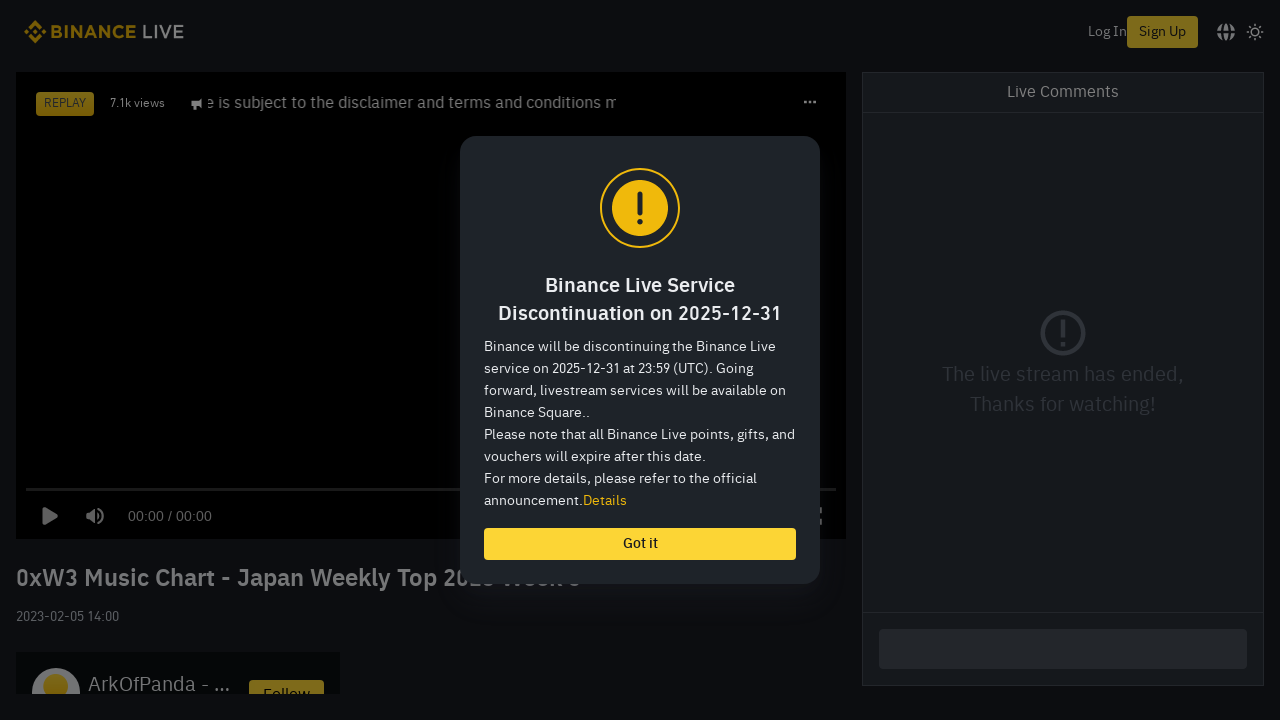

--- FILE ---
content_type: text/css
request_url: https://bin.bnbstatic.com/static/css/67b4a06e.chunk.css
body_size: 504
content:
.pwc-header{align-items:center;display:flex}.pwc-header__icon{height:20px;width:20px}.confirm-payment.bn-modal>.bn-modal-wrap{width:384px}.confirm-payment .pwc-confirm{width:100%}@media only screen and (min-width:375px){.confirm-payment .bn-modal-content{max-height:calc(100vh - 282px)}}.confirm-payment .bn-modal-content{grid-gap:var(--space-xl);display:flex;flex-direction:column;gap:var(--space-xl);max-height:unset!important;padding:var(--space-s) var(--space-xl) var(--space-xl)}.confirm-payment .bn-modal-content .pwc-amount .pwc-crypto{align-items:center;align-items:baseline;display:flex;justify-content:center}.confirm-payment .bn-modal-content .pwc-amount .pwc-crypto .pwc-currency{margin-left:var(--space-4xs)}.confirm-payment .bn-modal-footer{grid-gap:var(--space-xs);display:flex;flex-direction:column;gap:var(--space-xs);margin-top:var(--space-m)}.confirm-payment-inline{grid-row-gap:var(--space-xl);display:grid;max-width:375px}.confirm-payment-inline.bn-modal>.bn-modal-wrap{width:384px}.confirm-payment-inline.bn-modal .bn-modal-content{max-height:unset!important;padding:var(--space-s) var(--space-xl) var(--space-xl)}.confirm-payment-inline.bn-modal .bn-modal-content,.confirm-payment-inline.bn-modal .bn-modal-footer{grid-gap:var(--space-xl);display:flex;flex-direction:column;gap:var(--space-xl)}.confirm-payment-inline .pwc-confirm{width:100%}.confirm-payment-inline .pwc-amount .pwc-crypto{align-items:center;align-items:baseline;display:flex;justify-content:center}.confirm-payment-inline .pwc-amount .pwc-crypto .pwc-currency{margin-left:var(--space-4xs)}.pwc-flex{align-items:center;justify-content:space-between;margin-top:var(--space-ls)}.pwc-flex,.pwc-notes{grid-gap:var(--space-xs);display:flex;gap:var(--space-xs)}.pwc-notes{flex-direction:column}.order-discount-banner{grid-gap:var(--space-4xs);align-items:center;background-color:var(--color-BadgeBg);border-radius:4px;flex-direction:row;gap:var(--space-4xs);justify-content:space-between;padding:var(--space-s);width:100%}.order-discount-banner--clickable{cursor:pointer}.order-discount-banner__content{width:100%}.order-discount-banner__icon{color:var(--color-PrimaryYellow);margin-top:var(--space-5xs)}.order-discount-banner__image{flex-shrink:0;margin-top:var(--space-5xs);width:24px}.order-discount-banner__arrow-icon{margin-top:var(--space-5xs)}.order-discount-banner__actionText{color:var(--color-TextLink);cursor:pointer;margin-top:var(--space-4xs)}.box-refund-banner{grid-gap:var(--space-4xs);align-items:center;background-color:var(--color-BadgeBg);border-radius:var(--radii-xs);display:flex;flex-flow:row nowrap;gap:var(--space-4xs);justify-content:space-between;padding:var(--space-s);width:100%}.box-refund-banner__icon{color:var(--color-PrimaryYellow);flex-shrink:0;margin-top:var(--space-5xs)}.box-refund-banner__content{width:100%}.word-break-anywhere{overflow-wrap:anywhere;word-break:break-word}.error-page{align-items:center;background-color:var(--color-bg1);flex-direction:column;height:100vh;justify-content:center;text-align:center;width:100%}.error-page__image{width:400px}.error-page__btn,.error-page__tips{margin-top:var(--space-s)}

--- FILE ---
content_type: text/javascript
request_url: https://bin.bnbstatic.com/static/common/c05b5f18.d63188b1.js
body_size: 3198
content:
"use strict";
!function(){try{var e="undefined"!=typeof window?window:"undefined"!=typeof global?global:"undefined"!=typeof globalThis?globalThis:"undefined"!=typeof self?self:{},n=(new e.Error).stack;n&&(e._sentryDebugIds=e._sentryDebugIds||{},e._sentryDebugIds[n]="178d6374-e0f0-52aa-abd0-39999e371ebe")}catch(e){}}();
(self.webpackChunklive_web_ui=self.webpackChunklive_web_ui||[]).push([[669],{yJqW:(e,t,r)=>{r.d(t,{A:()=>s});var n=r("M5j3"),o=r("DTvD"),i=r.n(o),a=r("w/Qz");const s=function(e){return i().createElement(a.A,(0,n.A)({width:"1em",height:"1em",viewBox:"0 0 24 24",fill:"none"},e),i().createElement("path",{fillRule:"evenodd",clipRule:"evenodd",d:"M6.665 4H4v16h2.665v-4.014H20v-1.988l-3.561-3.993L20 6V4H6.665z",fill:"currentColor"}))}},"7ZRL":(e,t,r)=>{r.d(t,{A:()=>y});var n=r("sViW"),o=r("M5j3"),i=r("BK7R"),a=r("QUKP"),s=r("aVXY"),c=r("3yYM"),l=r.n(c),u=r("DTvD"),p=r.n(u),d=r("GKJf"),v=r("Reyh"),f=r("LCuF"),m=r("yys2"),x=r("uxFI"),h=r("bg8v"),g=r("V1ty"),w=r("fUhM"),A=r("Uhy9"),b=function(){return document.body.offsetHeight};const y=p().forwardRef((function(e,t){var r=e.arrow,c=void 0!==r&&r,y=e.boundary,k=e.delay,M=void 0===k?0:k,j=e.container,C=e.tip,E=e.placement,R=e.pos,S=e.children,I=e.open,L=e.trigger,N=void 0===L?"hover":L,O=e.scroll,V=void 0===O||O,D=e.resize,T=void 0===D||D,z=e.enablePortal,B=void 0!==z&&z,U=e.leaveDelay,H=void 0===U?0:U,P=e.boxOffset,Q=void 0===P?0:P,F=e.arrowPadding,K=void 0===F?0:F,q=e.onlyShowOnHover,W=void 0===q||q,_=e.tipBoxSx,G=void 0===_?{}:_,X=e.onClickOutside,Y=e.clickOutsideClose,J=e.bg;E=E||R||"top",E="rtl"===(0,m.A)()?w.kL[E]:E;var Z=p().useRef(null!=I).current,$=p().useRef(null),ee=(0,s.A)((0,u.useState)(null),2),te=ee[0],re=ee[1],ne=(0,s.A)((0,u.useState)(null),2),oe=ne[0],ie=ne[1],ae=(0,s.A)((0,u.useState)(null),2),se=ae[0],ce=ae[1],le=p().useRef(0),ue=p().useRef(0),pe=(0,x.E)(te,oe,{placement:E,modifiers:[{name:"eventListeners",options:{scroll:V,resize:T}},{name:"arrow",options:{element:se,padding:K}},{name:"offset",options:{offset:[Q||0,w.rQ]}},{name:"computeStyles",options:{adaptive:!1,gpuAcceleration:!1}},{name:"flip",options:{boundary:y}}]}),de=pe.styles,ve=pe.attributes,fe=pe.update,me=pe.state,xe=p().useMemo((function(){return(0,w.yP)(null===me||void 0===me?void 0:me.placement)}),[null===me||void 0===me?void 0:me.placement]),he=(0,s.A)((0,u.useState)(I),2),ge=he[0],we=he[1];p().useEffect((function(){return function(){ue.current&&window.clearTimeout(ue.current),ue.current=0}}),[ge]),Z&&(N=void 0,I!==ge&&we(I)),(0,A.W)($,(function(e){Y&&we(!1),X&&X(e)}),!!X||!!Y);var Ae=(0,d.A)(re,t),be="click"===N?function(e){ue.current&&window.clearTimeout(ue.current),le.current=0,ue.current=0,we(!ge),fe&&fe(),S.props.onClick&&S.props.onClick(e)}:S.props.onClick,ye="hover"===N?function(e){!ge&&window.performance.now()-le.current>500&&(ue.current=M?ue.current||window.setTimeout((function(){return we(!0)}),M):(we(!0),0),fe&&fe(),le.current=window.performance.now()),S.props.onMouseMove&&S.props.onMouseMove(e)}:S.props.onMouseMove,ke="hover"===N?function(){var e=(0,n.A)(l().mark((function e(t){return l().wrap((function(e){for(;;)switch(e.prev=e.next){case 0:H?setTimeout((function(){ue.current&&window.clearTimeout(ue.current),le.current=0,ue.current=0,we(!1),fe&&fe(),S.props.onMouseLeave&&S.props.onMouseLeave(t)}),H):(ue.current&&window.clearTimeout(ue.current),le.current=0,ue.current=0,we(!1),fe&&fe(),S.props.onMouseLeave&&S.props.onMouseLeave(t));case 1:case"end":return e.stop()}}),e)})));return function(t){return e.apply(this,arguments)}}():S.props.onMouseLeave,Me=(0,a.A)((0,i.A)({},S.props),{onClick:be,onMouseMove:ye,onMouseLeave:ke,ref:Ae}),je=W?{appear:!0,mountOnEnter:!0,unmountOnExit:!0,onEnter:b}:{};return p().createElement(p().Fragment,null,p().cloneElement(S,Me),p().createElement(h.Ay,(0,o.A)({in:ge,timeout:w.p0},je),(function(e){return j||B?p().createElement(v.Ay,{container:j},p().createElement(g.A,(0,o.A)({open:!0,arrow:c,arrowStyle:de.arrow,style:(0,i.A)({},de.popper,w.lv,xe[e]),bg:J,arrowRef:ce,ref:ie},ve.popper,{sx:G}),p().createElement(f.A,{ref:$},C))):p().createElement(g.A,(0,o.A)({open:!0,arrow:c,arrowStyle:de.arrow,style:(0,i.A)({},de.popper,w.lv,xe[e]),bg:J,arrowRef:ce,ref:ie},ve.popper,{sx:G}),p().createElement(f.A,{ref:$},C))})))}))},vFIJ:(e,t,r)=>{r.d(t,{A:()=>R});var n=r("sViW"),o=r("aVXY"),i=r("0GOp"),a=r.n(i),s=r("jg1C"),c=r("DTvD"),l=r.n(c),u=r("C6y2"),p=r("rLOQ"),d=r("yhUQ"),v=r("/Lz3"),f=r("Bf7n"),m=r("b8jR"),x=r("qBHr"),h=r("DerI"),g=r("3XkX"),w=r("LCuF"),A=r("r4I4"),b={display:"flex",alignItems:"center",justifyContent:"center",position:"fixed",zIndex:1,top:"50%",transform:"translateY(-50%)",right:0,backgroundColor:"bg1",borderRadius:"8px 0px 0px 8px",height:"56px",width:"56px",cursor:"pointer",".activity-img":{width:"44px",height:"44px"}},y={width:"auto",height:"50px",display:"flex",alignItems:"center",position:"absolute",top:"20px",right:"20px",bg:"#fff",zIndex:50,borderRadius:"4px",px:"8px",cursor:"pointer",".rp-toast-img":{width:"44px",height:"44px",mr:"8px"},".rp-taost-text":{fontSize:"16px",color:"red400",mr:"18px"}},k={width:"360px",height:"auto",".rp-image-box":{position:"relative",width:"100%",display:"flex",alignItems:"center",justifyContent:"center",".gift-bg":{width:"186px",height:"186px"},".qr-code":{position:"absolute",bg:"#fff",top:"53px",width:"114px",height:"114px",zIndex:2,padding:"10px"}},".rp-text":{fontSize:"20px",color:"t.primary",lineHeight:"28px",my:"16px",width:"100%",textAlign:"center"},".rp-qr-text":{fontSize:"14px",lineHeight:"20px",color:"t.third",width:"100%",textAlign:"center",mb:"24px"}},M=function(e){var t=e.visible,r=e.onClose,n=(0,x.ok)().getI18n;return(0,s.jsx)(A.Ay.Modal,{className:"redpocket-modal",visible:t,sx:k,onMaskClick:r,children:(0,s.jsxs)(w.A,{children:[(0,s.jsx)(A.Ay.ModalTitle,{title:"",onClose:r}),(0,s.jsxs)(u.A,{className:"rp-image-box",children:[(0,s.jsx)(p.A,{src:"".concat(h.K5,"/static/live-web/images/redpocket-gift.png"),className:"gift-bg"}),(0,s.jsx)(w.A,{className:"qr-code",children:(0,s.jsx)(p.A,{src:"".concat(h.K5,"/static/live-web/images/redpocket-qr-code.png")})})]}),(0,s.jsxs)(w.A,{children:[(0,s.jsx)(d.A,{className:"rp-text",children:n("redpocket-text",{defaultValue:"Invite Friends To Watch Live Earn 1000BUSD BONUS"})}),(0,s.jsx)(d.A,{className:"rp-qr-text",children:n("redpocket-code",{defaultValue:"Useing Binance live mini program to scan the QR code to enter the event"})})]})]})})};const j=l().memo(M);var C=r("Pgxc"),E=function(e){var t=e.mode,r=void 0===t?"float":t,i=e.trackPageName,l=void 0===i?"":i,w=(0,m.Q)().isMobile,A=(0,x.ok)().getI18n,k=(0,c.useState)(!1),M=k[0],E=k[1],R=(0,c.useState)("toast"===r),S=R[0],I=R[1];(0,c.useEffect)((function(){var e=function(){var e=(0,n.A)(a().mark((function e(){var t,r;return a().wrap((function(e){for(;;)switch(e.prev=e.next){case 0:return e.next=2,(0,g.aP)();case 2:t=e.sent,r=t.events,(void 0===r?[]:r).length>0&&E(!0);case 6:case"end":return e.stop()}}),e)})));return function(){return e.apply(this,arguments)}}();e()}),[]);var L=(0,o.A)((0,f.A)(!1),2),N=L[0],O=L[1],V=O.setTrue,D=O.setFalse,T=(0,c.useCallback)((function(e){(0,C.iG)({eventName:"webClick",pageName:l,elementID:"binancelive_web_cryptoboxevent_click"}),e.stopPropagation(),I(!1)}),[l]);return w?null:M?(0,s.jsxs)(s.Fragment,{children:["float"===r&&(0,s.jsx)(u.A,{className:"activity-sticky",sx:b,onClick:V,children:(0,s.jsx)(p.A,{src:"".concat(h.K5,"/static/live-web/images/redpocket.png"),className:"activity-img"})}),"toast"===r&&S&&(0,s.jsxs)(u.A,{className:"activity-toast",sx:y,onClick:V,children:[(0,s.jsx)(p.A,{src:"".concat(h.K5,"/static/live-web/images/redpocket.png"),className:"rp-toast-img"}),(0,s.jsxs)(d.A,{className:"rp-taost-text",children:[A("share-activity",{defaultValue:"Share to earn"})," "]}),(0,s.jsx)(v.A,{size:18,color:"t.secondary",onClick:function(e){T(e)}})]}),(0,s.jsx)(j,{visible:N,onClose:D})]}):null};const R=l().memo(E)},"1Mlx":(e,t,r)=>{r.d(t,{P:()=>o});var n=r("y1pa");function o(){var e=(0,n.nH)(),t=(0,n.Vu)();return e?!!(null===t||void 0===t?void 0:t.liveUid)||void 0:e}},"Kj+u":(e,t,r)=>{r.d(t,{V:()=>c});var n=r("sViW"),o=r("0GOp"),i=r.n(o),a=r("VA12"),s=r("DerI"),c=function(){var e=(0,n.A)(i().mark((function e(t){var r;return i().wrap((function(e){for(;;)switch(e.prev=e.next){case 0:return e.prev=0,e.next=3,(0,a.get)("".concat(s.Oy,"/bapi/live/v1/private/live/subscribe-check?liveId=").concat(t));case 3:return r=e.sent,e.abrupt("return",r);case 7:throw e.prev=7,e.t0=e.catch(0),"BAD REQUEST:\n         parse ERROR is ".concat(e.t0.message,"\n").concat(e.t0.stack),new Error(e.t0.message);case 11:case"end":return e.stop()}}),e,null,[[0,7]])})));return function(t){return e.apply(this,arguments)}}()},SMmw:(e,t,r)=>{r.d(t,{Z:()=>c});var n=r("sViW"),o=r("0GOp"),i=r.n(o),a=r("VA12"),s=r("DerI"),c=function(){var e=(0,n.A)(i().mark((function e(t){var r;return i().wrap((function(e){for(;;)switch(e.prev=e.next){case 0:return e.prev=0,e.next=3,(0,a.post)("".concat(s.Oy,"/bapi/live/v1/private/live/subscribe-live"),{liveId:String(t)});case 3:return r=e.sent,e.abrupt("return",r);case 7:throw e.prev=7,e.t0=e.catch(0),"BAD REQUEST:\n         parse ERROR is ".concat(e.t0.message,"\n").concat(e.t0.stack),new Error(e.t0.message);case 11:case"end":return e.stop()}}),e,null,[[0,7]])})));return function(t){return e.apply(this,arguments)}}()}}]);
//# debugId=178d6374-e0f0-52aa-abd0-39999e371ebe


--- FILE ---
content_type: text/javascript
request_url: https://bin.bnbstatic.com/static/common/b3f99e47.f982f1c4.js
body_size: 2564
content:
"use strict";
!function(){try{var e="undefined"!=typeof window?window:"undefined"!=typeof global?global:"undefined"!=typeof globalThis?globalThis:"undefined"!=typeof self?self:{},n=(new e.Error).stack;n&&(e._sentryDebugIds=e._sentryDebugIds||{},e._sentryDebugIds[n]="55226fed-7507-50e4-89e8-d29906021403")}catch(e){}}();
(self.webpackChunklive_web_ui=self.webpackChunklive_web_ui||[]).push([[108],{vu8g:(t,e,n)=>{n.d(e,{A:()=>a});var s=n("DTvD");const a=function(t){var e=(0,s.useRef)(t);return e.current=t,e}},"Xq1/":(t,e,n)=>{n.d(e,{A:()=>r});var s=n("DTvD"),a=n("vu8g"),i=n("Yr7U"),o=n("ofnp");const r=function(t){o.A&&((0,i.Tn)(t)||console.error("useUnmount expected parameter is a function, got ".concat(typeof t)));var e=(0,a.A)(t);(0,s.useEffect)((function(){return function(){e.current()}}),[])}},hM6G:(t,e,n)=>{function s(t,e){if(t===e)return!0;for(var n=0;n<t.length;n++)if(!Object.is(t[n],e[n]))return!1;return!0}n.d(e,{A:()=>s})},Yr7U:(t,e,n)=>{n.d(e,{Et:()=>a,Tn:()=>s,XB:()=>i});var s=function(t){return"function"===typeof t},a=function(t){return"number"===typeof t},i=function(t){return"undefined"===typeof t}},GFUk:(t,e,n)=>{n.d(e,{A:()=>s});const s=!(!window.document||!window.document.createElement)},ofnp:(t,e,n)=>{n.d(e,{A:()=>s});const s=!1},"2ZTK":(t,e,n)=>{n.d(e,{A:()=>d});var s=n("DPeK"),a=n("aiFg"),i=n("nUjt");n("aWzz");function o(t,e){return t.replace(new RegExp("(^|\\s)"+e+"(?:\\s|$)","g"),"$1").replace(/\s+/g," ").replace(/^\s*|\s*$/g,"")}var r=n("DTvD"),u=n.n(r),p=n("bg8v"),l=function(t,e){return t&&e&&e.split(" ").forEach((function(e){return s=e,void((n=t).classList?n.classList.remove(s):"string"===typeof n.className?n.className=o(n.className,s):n.setAttribute("class",o(n.className&&n.className.baseVal||"",s)));var n,s}))},c=function(t){function e(){for(var e,n=arguments.length,s=new Array(n),a=0;a<n;a++)s[a]=arguments[a];return(e=t.call.apply(t,[this].concat(s))||this).appliedClasses={appear:{},enter:{},exit:{}},e.onEnter=function(t,n){var s=e.resolveArguments(t,n),a=s[0],i=s[1];e.removeClasses(a,"exit"),e.addClass(a,i?"appear":"enter","base"),e.props.onEnter&&e.props.onEnter(t,n)},e.onEntering=function(t,n){var s=e.resolveArguments(t,n),a=s[0],i=s[1]?"appear":"enter";e.addClass(a,i,"active"),e.props.onEntering&&e.props.onEntering(t,n)},e.onEntered=function(t,n){var s=e.resolveArguments(t,n),a=s[0],i=s[1]?"appear":"enter";e.removeClasses(a,i),e.addClass(a,i,"done"),e.props.onEntered&&e.props.onEntered(t,n)},e.onExit=function(t){var n=e.resolveArguments(t)[0];e.removeClasses(n,"appear"),e.removeClasses(n,"enter"),e.addClass(n,"exit","base"),e.props.onExit&&e.props.onExit(t)},e.onExiting=function(t){var n=e.resolveArguments(t)[0];e.addClass(n,"exit","active"),e.props.onExiting&&e.props.onExiting(t)},e.onExited=function(t){var n=e.resolveArguments(t)[0];e.removeClasses(n,"exit"),e.addClass(n,"exit","done"),e.props.onExited&&e.props.onExited(t)},e.resolveArguments=function(t,n){return e.props.nodeRef?[e.props.nodeRef.current,t]:[t,n]},e.getClassNames=function(t){var n=e.props.classNames,s="string"===typeof n,a=s?""+(s&&n?n+"-":"")+t:n[t];return{baseClassName:a,activeClassName:s?a+"-active":n[t+"Active"],doneClassName:s?a+"-done":n[t+"Done"]}},e}(0,i.A)(e,t);var n=e.prototype;return n.addClass=function(t,e,n){var s=this.getClassNames(e)[n+"ClassName"],a=this.getClassNames("enter").doneClassName;"appear"===e&&"done"===n&&a&&(s+=" "+a),"active"===n&&t&&t.scrollTop,s&&(this.appliedClasses[e][n]=s,function(t,e){t&&e&&e.split(" ").forEach((function(e){return s=e,void((n=t).classList?n.classList.add(s):function(t,e){return t.classList?!!e&&t.classList.contains(e):-1!==(" "+(t.className.baseVal||t.className)+" ").indexOf(" "+e+" ")}(n,s)||("string"===typeof n.className?n.className=n.className+" "+s:n.setAttribute("class",(n.className&&n.className.baseVal||"")+" "+s)));var n,s}))}(t,s))},n.removeClasses=function(t,e){var n=this.appliedClasses[e],s=n.base,a=n.active,i=n.done;this.appliedClasses[e]={},s&&l(t,s),a&&l(t,a),i&&l(t,i)},n.render=function(){var t=this.props,e=(t.classNames,(0,a.A)(t,["classNames"]));return u().createElement(p.Ay,(0,s.A)({},e,{onEnter:this.onEnter,onEntered:this.onEntered,onEntering:this.onEntering,onExit:this.onExit,onExiting:this.onExiting,onExited:this.onExited}))},e}(u().Component);c.defaultProps={classNames:""},c.propTypes={};const d=c},bg8v:(t,e,n)=>{n.d(e,{Ay:()=>x});var s=n("aiFg"),a=n("nUjt"),i=(n("aWzz"),n("DTvD")),o=n.n(i),r=n("hTvQ"),u=n.n(r);const p=!1,l=o().createContext(null);var c="unmounted",d="exited",f="entering",E="entered",h="exiting",m=function(t){function e(e,n){var s;s=t.call(this,e,n)||this;var a,i=n&&!n.isMounting?e.enter:e.appear;return s.appearStatus=null,e.in?i?(a=d,s.appearStatus=f):a=E:a=e.unmountOnExit||e.mountOnEnter?c:d,s.state={status:a},s.nextCallback=null,s}(0,a.A)(e,t),e.getDerivedStateFromProps=function(t,e){return t.in&&e.status===c?{status:d}:null};var n=e.prototype;return n.componentDidMount=function(){this.updateStatus(!0,this.appearStatus)},n.componentDidUpdate=function(t){var e=null;if(t!==this.props){var n=this.state.status;this.props.in?n!==f&&n!==E&&(e=f):n!==f&&n!==E||(e=h)}this.updateStatus(!1,e)},n.componentWillUnmount=function(){this.cancelNextCallback()},n.getTimeouts=function(){var t,e,n,s=this.props.timeout;return t=e=n=s,null!=s&&"number"!==typeof s&&(t=s.exit,e=s.enter,n=void 0!==s.appear?s.appear:e),{exit:t,enter:e,appear:n}},n.updateStatus=function(t,e){void 0===t&&(t=!1),null!==e?(this.cancelNextCallback(),e===f?this.performEnter(t):this.performExit()):this.props.unmountOnExit&&this.state.status===d&&this.setState({status:c})},n.performEnter=function(t){var e=this,n=this.props.enter,s=this.context?this.context.isMounting:t,a=this.props.nodeRef?[s]:[u().findDOMNode(this),s],i=a[0],o=a[1],r=this.getTimeouts(),l=s?r.appear:r.enter;!t&&!n||p?this.safeSetState({status:E},(function(){e.props.onEntered(i)})):(this.props.onEnter(i,o),this.safeSetState({status:f},(function(){e.props.onEntering(i,o),e.onTransitionEnd(l,(function(){e.safeSetState({status:E},(function(){e.props.onEntered(i,o)}))}))})))},n.performExit=function(){var t=this,e=this.props.exit,n=this.getTimeouts(),s=this.props.nodeRef?void 0:u().findDOMNode(this);e&&!p?(this.props.onExit(s),this.safeSetState({status:h},(function(){t.props.onExiting(s),t.onTransitionEnd(n.exit,(function(){t.safeSetState({status:d},(function(){t.props.onExited(s)}))}))}))):this.safeSetState({status:d},(function(){t.props.onExited(s)}))},n.cancelNextCallback=function(){null!==this.nextCallback&&(this.nextCallback.cancel(),this.nextCallback=null)},n.safeSetState=function(t,e){e=this.setNextCallback(e),this.setState(t,e)},n.setNextCallback=function(t){var e=this,n=!0;return this.nextCallback=function(s){n&&(n=!1,e.nextCallback=null,t(s))},this.nextCallback.cancel=function(){n=!1},this.nextCallback},n.onTransitionEnd=function(t,e){this.setNextCallback(e);var n=this.props.nodeRef?this.props.nodeRef.current:u().findDOMNode(this),s=null==t&&!this.props.addEndListener;if(n&&!s){if(this.props.addEndListener){var a=this.props.nodeRef?[this.nextCallback]:[n,this.nextCallback],i=a[0],o=a[1];this.props.addEndListener(i,o)}null!=t&&setTimeout(this.nextCallback,t)}else setTimeout(this.nextCallback,0)},n.render=function(){var t=this.state.status;if(t===c)return null;var e=this.props,n=e.children,a=(e.in,e.mountOnEnter,e.unmountOnExit,e.appear,e.enter,e.exit,e.timeout,e.addEndListener,e.onEnter,e.onEntering,e.onEntered,e.onExit,e.onExiting,e.onExited,e.nodeRef,(0,s.A)(e,["children","in","mountOnEnter","unmountOnExit","appear","enter","exit","timeout","addEndListener","onEnter","onEntering","onEntered","onExit","onExiting","onExited","nodeRef"]));return o().createElement(l.Provider,{value:null},"function"===typeof n?n(t,a):o().cloneElement(o().Children.only(n),a))},e}(o().Component);function v(){}m.contextType=l,m.propTypes={},m.defaultProps={in:!1,mountOnEnter:!1,unmountOnExit:!1,appear:!1,enter:!0,exit:!0,onEnter:v,onEntering:v,onEntered:v,onExit:v,onExiting:v,onExited:v},m.UNMOUNTED=c,m.EXITED=d,m.ENTERING=f,m.ENTERED=E,m.EXITING=h;const x=m}}]);
//# debugId=55226fed-7507-50e4-89e8-d29906021403


--- FILE ---
content_type: text/javascript
request_url: https://bin.bnbstatic.com/static/chunks/dynamic-analytics-web-vitals.db512b74.js
body_size: 3280
content:
"use strict";
!function(){try{var e="undefined"!=typeof window?window:"undefined"!=typeof global?global:"undefined"!=typeof globalThis?globalThis:"undefined"!=typeof self?self:{},n=(new e.Error).stack;n&&(e._sentryDebugIds=e._sentryDebugIds||{},e._sentryDebugIds[n]="b12339a2-71ee-5965-a644-7788d11b6c76")}catch(e){}}();
(self.webpackChunklive_web_ui=self.webpackChunklive_web_ui||[]).push([[848],{vUFu:(e,t,n)=>{n.d(t,{onCLS:()=>x,onFCP:()=>B,onFID:()=>j,onINP:()=>te,onLCP:()=>ie,onTTFB:()=>ce});var r,i,a,o,u,c=function(){return window.performance&&performance.getEntriesByType&&performance.getEntriesByType("navigation")[0]},s=function(e){if("loading"===document.readyState)return"loading";var t=c();if(t){if(e<t.domInteractive)return"loading";if(0===t.domContentLoadedEventStart||e<t.domContentLoadedEventStart)return"dom-interactive";if(0===t.domComplete||e<t.domComplete)return"dom-content-loaded"}return"complete"},f=function(e){var t=e.nodeName;return 1===e.nodeType?t.toLowerCase():t.toUpperCase().replace(/^#/,"")},d=function(e,t){var n="";try{for(;e&&9!==e.nodeType;){var r=e,i=r.id?"#"+r.id:f(r)+(r.className&&r.className.trim().length?"."+r.className.trim().replace(/\s+/g,"."):"");if(n.length+i.length>(t||100)-1)return n||i;if(n=n?i+">"+n:i,r.id)break;e=r.parentNode}}catch(e){}return n},l=-1,m=function(){return l},v=function(e){addEventListener("pageshow",(function(t){t.persisted&&(l=t.timeStamp,e(t))}),!0)},p=function(){var e=c();return e&&e.activationStart||0},h=function(e,t){var n=c(),r="navigate";return m()>=0?r="back-forward-cache":n&&(document.prerendering||p()>0?r="prerender":document.wasDiscarded?r="restore":n.type&&(r=n.type.replace(/_/g,"-"))),{name:e,value:void 0===t?-1:t,rating:"good",delta:0,entries:[],id:"v3-".concat(Date.now(),"-").concat(Math.floor(8999999999999*Math.random())+1e12),navigationType:r}},g=function(e,t,n){try{if(PerformanceObserver.supportedEntryTypes.includes(e)){var r=new PerformanceObserver((function(e){Promise.resolve().then((function(){t(e.getEntries())}))}));return r.observe(Object.assign({type:e,buffered:!0},n||{})),r}}catch(e){}},T=function(e,t,n,r){var i,a;return function(o){t.value>=0&&(o||r)&&((a=t.value-(i||0))||void 0===i)&&(i=t.value,t.delta=a,t.rating=function(e,t){return e>t[1]?"poor":e>t[0]?"needs-improvement":"good"}(t.value,n),e(t))}},y=function(e){requestAnimationFrame((function(){return requestAnimationFrame((function(){return e()}))}))},E=function(e){var t=function(t){"pagehide"!==t.type&&"hidden"!==document.visibilityState||e(t)};addEventListener("visibilitychange",t,!0),addEventListener("pagehide",t,!0)},S=function(e){var t=!1;return function(n){t||(e(n),t=!0)}},b=-1,C=function(){return"hidden"!==document.visibilityState||document.prerendering?1/0:0},L=function(e){"hidden"===document.visibilityState&&b>-1&&(b="visibilitychange"===e.type?e.timeStamp:0,F())},w=function(){addEventListener("visibilitychange",L,!0),addEventListener("prerenderingchange",L,!0)},F=function(){removeEventListener("visibilitychange",L,!0),removeEventListener("prerenderingchange",L,!0)},M=function(){return b<0&&(b=C(),w(),v((function(){setTimeout((function(){b=C(),w()}),0)}))),{get firstHiddenTime(){return b}}},k=function(e){document.prerendering?addEventListener("prerenderingchange",(function(){return e()}),!0):e()},A=[1800,3e3],I=function(e,t){t=t||{},k((function(){var n,r=M(),i=h("FCP"),a=g("paint",(function(e){e.forEach((function(e){"first-contentful-paint"===e.name&&(a.disconnect(),e.startTime<r.firstHiddenTime&&(i.value=Math.max(e.startTime-p(),0),i.entries.push(e),n(!0)))}))}));a&&(n=T(e,i,A,t.reportAllChanges),v((function(r){i=h("FCP"),n=T(e,i,A,t.reportAllChanges),y((function(){i.value=performance.now()-r.timeStamp,n(!0)}))})))}))},P=[.1,.25],x=function(e,t){!function(e,t){t=t||{},I(S((function(){var n,r=h("CLS",0),i=0,a=[],o=function(e){e.forEach((function(e){if(!e.hadRecentInput){var t=a[0],n=a[a.length-1];i&&e.startTime-n.startTime<1e3&&e.startTime-t.startTime<5e3?(i+=e.value,a.push(e)):(i=e.value,a=[e])}})),i>r.value&&(r.value=i,r.entries=a,n())},u=g("layout-shift",o);u&&(n=T(e,r,P,t.reportAllChanges),E((function(){o(u.takeRecords()),n(!0)})),v((function(){i=0,r=h("CLS",0),n=T(e,r,P,t.reportAllChanges),y((function(){return n()}))})),setTimeout(n,0))})))}((function(t){!function(e){if(e.entries.length){var t=e.entries.reduce((function(e,t){return e&&e.value>t.value?e:t}));if(t&&t.sources&&t.sources.length){var n=(r=t.sources).find((function(e){return e.node&&1===e.node.nodeType}))||r[0];if(n)return void(e.attribution={largestShiftTarget:d(n.node),largestShiftTime:t.startTime,largestShiftValue:t.value,largestShiftSource:n,largestShiftEntry:t,loadState:s(t.startTime)})}}var r;e.attribution={}}(t),e(t)}),t)},B=function(e,t){I((function(t){!function(e){if(e.entries.length){var t=c(),n=e.entries[e.entries.length-1];if(t){var r=t.activationStart||0,i=Math.max(0,t.responseStart-r);return void(e.attribution={timeToFirstByte:i,firstByteToFCP:e.value-i,loadState:s(e.entries[0].startTime),navigationEntry:t,fcpEntry:n})}}e.attribution={timeToFirstByte:0,firstByteToFCP:e.value,loadState:s(m())}}(t),e(t)}),t)},D={passive:!0,capture:!0},N=new Date,R=function(e,t){r||(r=t,i=e,a=new Date,H(removeEventListener),q())},q=function(){if(i>=0&&i<a-N){var e={entryType:"first-input",name:r.type,target:r.target,cancelable:r.cancelable,startTime:r.timeStamp,processingStart:r.timeStamp+i};o.forEach((function(t){t(e)})),o=[]}},_=function(e){if(e.cancelable){var t=(e.timeStamp>1e12?new Date:performance.now())-e.timeStamp;"pointerdown"==e.type?function(e,t){var n=function(){R(e,t),i()},r=function(){i()},i=function(){removeEventListener("pointerup",n,D),removeEventListener("pointercancel",r,D)};addEventListener("pointerup",n,D),addEventListener("pointercancel",r,D)}(t,e):R(t,e)}},H=function(e){["mousedown","keydown","touchstart","pointerdown"].forEach((function(t){return e(t,_,D)}))},O=[100,300],U=function(e,t){t=t||{},k((function(){var n,a=M(),u=h("FID"),c=function(e){e.startTime<a.firstHiddenTime&&(u.value=e.processingStart-e.startTime,u.entries.push(e),n(!0))},s=function(e){e.forEach(c)},f=g("first-input",s);n=T(e,u,O,t.reportAllChanges),f&&E(S((function(){s(f.takeRecords()),f.disconnect()}))),f&&v((function(){var a;u=h("FID"),n=T(e,u,O,t.reportAllChanges),o=[],i=-1,r=null,H(addEventListener),a=c,o.push(a),q()}))}))},j=function(e,t){U((function(t){!function(e){var t=e.entries[0];e.attribution={eventTarget:d(t.target),eventType:t.name,eventTime:t.startTime,eventEntry:t,loadState:s(t.startTime)}}(t),e(t)}),t)},V=0,z=1/0,G=0,J=function(e){e.forEach((function(e){e.interactionId&&(z=Math.min(z,e.interactionId),G=Math.max(G,e.interactionId),V=G?(G-z)/7+1:0)}))},K=function(){return u?V:performance.interactionCount||0},Q=function(){"interactionCount"in performance||u||(u=g("event",J,{type:"event",buffered:!0,durationThreshold:0}))},W=[200,500],X=0,Y=function(){return K()-X},Z=[],$={},ee=function(e){var t=Z[Z.length-1],n=$[e.interactionId];if(n||Z.length<10||e.duration>t.latency){if(n)n.entries.push(e),n.latency=Math.max(n.latency,e.duration);else{var r={id:e.interactionId,latency:e.duration,entries:[e]};$[r.id]=r,Z.push(r)}Z.sort((function(e,t){return t.latency-e.latency})),Z.splice(10).forEach((function(e){delete $[e.id]}))}},te=function(e,t){!function(e,t){t=t||{},k((function(){Q();var n,r=h("INP"),i=function(e){e.forEach((function(e){e.interactionId&&ee(e),"first-input"===e.entryType&&!Z.some((function(t){return t.entries.some((function(t){return e.duration===t.duration&&e.startTime===t.startTime}))}))&&ee(e)}));var t,i=(t=Math.min(Z.length-1,Math.floor(Y()/50)),Z[t]);i&&i.latency!==r.value&&(r.value=i.latency,r.entries=i.entries,n())},a=g("event",i,{durationThreshold:t.durationThreshold||40});n=T(e,r,W,t.reportAllChanges),a&&(a.observe({type:"first-input",buffered:!0}),E((function(){i(a.takeRecords()),r.value<0&&Y()>0&&(r.value=0,r.entries=[]),n(!0)})),v((function(){Z=[],X=K(),r=h("INP"),n=T(e,r,W,t.reportAllChanges)})))}))}((function(t){!function(e){if(e.entries.length){var t=e.entries.sort((function(e,t){return t.duration-e.duration||t.processingEnd-t.processingStart-(e.processingEnd-e.processingStart)}))[0];e.attribution={eventTarget:d(t.target),eventType:t.name,eventTime:t.startTime,eventEntry:t,loadState:s(t.startTime)}}else e.attribution={}}(t),e(t)}),t)},ne=[2500,4e3],re={},ie=function(e,t){!function(e,t){t=t||{},k((function(){var n,r=M(),i=h("LCP"),a=function(e){var t=e[e.length-1];t&&t.startTime<r.firstHiddenTime&&(i.value=Math.max(t.startTime-p(),0),i.entries=[t],n())},o=g("largest-contentful-paint",a);if(o){n=T(e,i,ne,t.reportAllChanges);var u=S((function(){re[i.id]||(a(o.takeRecords()),o.disconnect(),re[i.id]=!0,n(!0))}));["keydown","click"].forEach((function(e){addEventListener(e,u,!0)})),E(u),v((function(r){i=h("LCP"),n=T(e,i,ne,t.reportAllChanges),y((function(){i.value=performance.now()-r.timeStamp,re[i.id]=!0,n(!0)}))}))}}))}((function(t){!function(e){if(e.entries.length){var t=c();if(t){var n=t.activationStart||0,r=e.entries[e.entries.length-1],i=r.url&&performance.getEntriesByType("resource").filter((function(e){return e.name===r.url}))[0],a=Math.max(0,t.responseStart-n),o=Math.max(a,i?(i.requestStart||i.startTime)-n:0),u=Math.max(o,i?i.responseEnd-n:0),s=Math.max(u,r?r.startTime-n:0),f={element:d(r.element),timeToFirstByte:a,resourceLoadDelay:o-a,resourceLoadTime:u-o,elementRenderDelay:s-u,navigationEntry:t,lcpEntry:r};return r.url&&(f.url=r.url),i&&(f.lcpResourceEntry=i),void(e.attribution=f)}}e.attribution={timeToFirstByte:0,resourceLoadDelay:0,resourceLoadTime:0,elementRenderDelay:e.value}}(t),e(t)}),t)},ae=[800,1800],oe=function e(t){document.prerendering?k((function(){return e(t)})):"complete"!==document.readyState?addEventListener("load",(function(){return e(t)}),!0):setTimeout(t,0)},ue=function(e,t){t=t||{};var n=h("TTFB"),r=T(e,n,ae,t.reportAllChanges);oe((function(){var i=c();if(i){var a=i.responseStart;if(a<=0||a>performance.now())return;n.value=Math.max(a-p(),0),n.entries=[i],r(!0),v((function(){n=h("TTFB",0),(r=T(e,n,ae,t.reportAllChanges))(!0)}))}}))},ce=function(e,t){ue((function(t){!function(e){if(e.entries.length){var t=e.entries[0],n=t.activationStart||0,r=Math.max(t.domainLookupStart-n,0),i=Math.max(t.connectStart-n,0),a=Math.max(t.requestStart-n,0);e.attribution={waitingTime:r,dnsTime:i-r,connectionTime:a-i,requestTime:e.value-a,navigationEntry:t}}else e.attribution={waitingTime:0,dnsTime:0,connectionTime:0,requestTime:0}}(t),e(t)}),t)}}}]);
//# debugId=b12339a2-71ee-5965-a644-7788d11b6c76


--- FILE ---
content_type: text/javascript
request_url: https://bin.bnbstatic.com/static/common/f3847b7f.be7b1e71.js
body_size: 6993
content:

!function(){try{var e="undefined"!=typeof window?window:"undefined"!=typeof global?global:"undefined"!=typeof globalThis?globalThis:"undefined"!=typeof self?self:{},n=(new e.Error).stack;n&&(e._sentryDebugIds=e._sentryDebugIds||{},e._sentryDebugIds[n]="33c09ce6-d799-5c7b-8bd3-a31458b0aecc")}catch(e){}}();
(self.webpackChunklive_web_ui=self.webpackChunklive_web_ui||[]).push([[30],{Xb06:(e,t,n)=>{"use strict";n.d(t,{A:()=>u});var r=n("M5j3"),i=n("DTvD"),o=n.n(i),a=n("6aZm"),l=n("LCuF"),s=(0,a.UF)("uikit-core","TextArea"),c=(0,i.forwardRef)((function(e,t){return s(),o().createElement(l.A,(0,r.A)({ref:t,as:"textarea",tx:"forms",variant:"textarea"},e,{__css:{display:"block",width:"100%",p:2,appearance:"none",fontSize:"inherit",lineHeight:"inherit",border:"1px solid",borderRadius:"default",color:"inherit",bg:"transparent",fontFamily:"inherit"}}))}));c.displayName="TextArea";const u=c},"45FU":(e,t,n)=>{"use strict";n.d(t,{A:()=>l});var r=n("M5j3"),i=n("DTvD"),o=n.n(i),a=n("w/Qz");const l=function(e){return o().createElement(a.A,(0,r.A)({width:"1em",height:"1em",viewBox:"0 0 24 24",fill:"none"},e),o().createElement("path",{d:"M16.5 8.49v2.25L12 15.51l-4.5-4.77V8.49h9z",fill:"currentColor"}))}},"8p9X":(e,t,n)=>{"use strict";n.d(t,{A:()=>l});var r=n("M5j3"),i=n("DTvD"),o=n.n(i),a=n("w/Qz");const l=function(e){return o().createElement(a.A,(0,r.A)({width:"1em",height:"1em",viewBox:"0 0 24 24",fill:"none"},e),o().createElement("path",{fillRule:"evenodd",clipRule:"evenodd",d:"M7.035 16.812l-.001.002 2.121 2.121.002-.002 2.121-2.12 9.19-9.192-2.12-2.121-9.191 9.19-3.536-3.534-2.121 2.12 3.535 3.536z",fill:"currentColor"}))}},lwGX:(e,t,n)=>{"use strict";n.d(t,{A:()=>l});var r=n("M5j3"),i=n("DTvD"),o=n.n(i),a=n("w/Qz");const l=function(e){return o().createElement(a.A,(0,r.A)({width:"1em",height:"1em",viewBox:"0 0 96 96",fill:"none"},e),o().createElement("path",{d:"M18 8l4 4 4-4-4-4-4 4z",fill:"url(#general-success_svg__paint0_linear_22059_28209)"}),o().createElement("path",{d:"M85 76l3 3 3-3-3-3-3 3z",fill:"url(#general-success_svg__paint1_linear_22059_28209)"}),o().createElement("path",{d:"M86 20l2 2 2-2-2-2-2 2z",fill:"url(#general-success_svg__paint2_linear_22059_28209)"}),o().createElement("path",{d:"M0 47l3 3 3-3-3-3-3 3z",fill:"url(#general-success_svg__paint3_linear_22059_28209)"}),o().createElement("path",{fillRule:"evenodd",clipRule:"evenodd",d:"M48 88c22.091 0 40-17.909 40-40S70.091 8 48 8 8 25.909 8 48s17.909 40 40 40zM31 48.335L43.475 61 64 40.241 59.812 36 43.475 52.547l-8.317-8.423L31 48.335z",fill:"url(#general-success_svg__paint4_linear_22059_28209)"}),o().createElement("path",{fillRule:"evenodd",clipRule:"evenodd",d:"M48 19c16.016 0 29 12.984 29 29S64.016 77 48 77 19 64.016 19 48s12.984-29 29-29zM31 48.335L43.475 61 64 40.241 59.812 36 43.475 52.547l-8.317-8.423L31 48.335z",fill:"url(#general-success_svg__paint5_linear_22059_28209)"}),o().createElement("defs",null,o().createElement("linearGradient",{id:"general-success_svg__paint0_linear_22059_28209",x1:22,y1:12,x2:22,y2:4,gradientUnits:"userSpaceOnUse"},o().createElement("stop",{stopColor:"#02C076"}),o().createElement("stop",{offset:1,stopColor:"#28D294"})),o().createElement("linearGradient",{id:"general-success_svg__paint1_linear_22059_28209",x1:88,y1:79,x2:88,y2:73,gradientUnits:"userSpaceOnUse"},o().createElement("stop",{stopColor:"#02C076"}),o().createElement("stop",{offset:1,stopColor:"#28D294"})),o().createElement("linearGradient",{id:"general-success_svg__paint2_linear_22059_28209",x1:88,y1:22,x2:88,y2:18,gradientUnits:"userSpaceOnUse"},o().createElement("stop",{stopColor:"#02C076"}),o().createElement("stop",{offset:1,stopColor:"#28D294"})),o().createElement("linearGradient",{id:"general-success_svg__paint3_linear_22059_28209",x1:3,y1:50,x2:3,y2:44,gradientUnits:"userSpaceOnUse"},o().createElement("stop",{stopColor:"#02C076"}),o().createElement("stop",{offset:1,stopColor:"#28D294"})),o().createElement("linearGradient",{id:"general-success_svg__paint4_linear_22059_28209",x1:8,y1:48,x2:88,y2:48,gradientUnits:"userSpaceOnUse"},o().createElement("stop",{stopColor:"#28D294",stopOpacity:0}),o().createElement("stop",{offset:1,stopColor:"#28D294"})),o().createElement("linearGradient",{id:"general-success_svg__paint5_linear_22059_28209",x1:48,y1:77,x2:48,y2:19,gradientUnits:"userSpaceOnUse"},o().createElement("stop",{stopColor:"#02C076"}),o().createElement("stop",{offset:1,stopColor:"#28D294"}))))}},"afa+":(e,t,n)=>{"use strict";n.d(t,{A:()=>_});var r=n("M5j3"),i=n("BK7R"),o=n("QUKP"),a=n("gZfF"),l=n("aVXY"),s=n("DTvD"),c=n.n(s),u=n("LCuF"),d=n("C6y2"),p=n("yhUQ"),f=n("O94r"),m=n.n(f),h="32px",v=32,g=40,x=48,b=(0,s.forwardRef)((function(e,t){var n=e.children,i=e.required;return n?c().createElement(u.A,(0,r.A)({ref:t,as:"label",className:m()({"bn-input-label-required":i},"bn-input-label"),tx:"forms",variant:"label"},e,{__css:{position:"absolute",top:"-".concat(h),left:"0px",lineHeight:h,zIndex:"1",cursor:"text","&.bn-input-label-required::before":{display:"inline-block",marginRight:"minor",color:"error",content:'"*"'}}})):null})),A=(0,s.forwardRef)((function(e,t){return e.children?c().createElement(u.A,(0,r.A)({ref:t,as:"label",className:"bn-input-label",tx:"forms",variant:"label"},e,{__css:{position:"absolute",top:"-".concat(h),right:0,lineHeight:h,zIndex:"1",cursor:"text"}})):null}));b.displayName="TextFieldLabel";var E=(0,s.forwardRef)((function(e,t){var n=e.onFocus,i=e.onBlur,o=e.onChange,l=(0,a.A)(e,["onFocus","onBlur","onChange"]);return c().createElement(u.A,(0,r.A)({ref:t,as:"input","data-bn-type":"input"},l,{onFocus:n,onBlur:i,onChange:o,__css:{width:"100%",height:"100%",padding:"0",outline:"none",border:"none",bg:"inherit",opacity:1,"&::placeholder":{color:"t.placeholder",fontSize:"14px"}}}))}));E.displayName="TextFieldInput";var y=(0,s.forwardRef)((function(e,t){var n=e.variant,s=void 0===n?"default":n,f=e.id,y=e.value,_=e.defaultValue,C=e.label,w=e.placeholder,k=e.error,N=e.disabled,T=e.prefix,D=e.suffix,S=e.infoText,F=void 0===S?"":S,R=e.errorText,z=void 0===R?"":R,M=e.onFocus,B=e.onBlur,P=e.onChange,G=e.boxProps,L=e.required,H=e.extraInfo,U=e.size,I=void 0===U?"lg":U,O=(0,a.A)(e,["variant","id","value","defaultValue","label","placeholder","error","disabled","prefix","suffix","infoText","errorText","onFocus","onBlur","onChange","boxProps","required","extraInfo","size"]),q=(0,l.A)(c().useState(""),2),V=q[0],j=q[1],Q=c().useRef(null!==y&&void 0!==y).current,W=(0,l.A)(c().useState(_),2),K=W[0],X=W[1];Q&&y!==K&&X(y);var Y=k?z:F,Z=(0,l.A)(c().useState(16),2),J=Z[0],$=Z[1],ee=k?"error":"info",te="string"===typeof C?C:O["area-label"],ne=N?"disabled":k?"error":V;""!==ne&&(ne="bn-input-status-".concat(ne));return c().createElement(d.A,(0,r.A)({tx:"textFieldV2",className:m()([ne]),variant:s},G,{__css:(0,o.A)((0,i.A)({display:"inline-flex",position:"relative",mt:C?h:"0px",mb:Y.length>0?"".concat(J,"px"):"0px",alignItems:"center",lineHeight:1.6,height:"".concat(x,"px")},"lg"===I&&{height:"".concat(x,"px")},"md"===I&&{height:"".concat(g,"px")},"sm"===I&&{height:"".concat(v,"px")}),{"&.bn-input-status-focus .bn-input-label":{top:"-".concat(h)}})}),T&&c().createElement(u.A,{className:"bn-input-prefix"},T),c().createElement(E,(0,r.A)({id:f,onFocus:function(e){j("focus"),M&&M(e)},onBlur:function(e){j(""),B&&B(e)},onChange:function(e){Q||X(e.target.value),P&&P(e)},ref:t,value:K,"aria-label":te,disabled:N,placeholder:w,required:L},O)),D&&c().createElement(u.A,{className:"bn-input-suffix"},D),c().createElement(b,{htmlFor:f,required:L},C),H&&c().createElement(A,null,H),Y.length>0&&c().createElement(p.A,{ref:function(e){if(e){var t=e.getBoundingClientRect().height;$(t)}},className:"bn-input-helper-text",variant:"textField.helperText.".concat(ee),__css:{position:"absolute",bottom:"".concat(-1*J-4,"px"),lineHeight:"".concat(J,"px")}},Y))}));y.displayName="TextFieldV2";const _=y},YHuv:(e,t,n)=>{"use strict";n.d(t,{c:()=>p});var r=n("M5j3"),i=n("gZfF"),o=n("DTvD"),a=n.n(o),l=n("LCuF"),s=n("C6y2"),c=n("Eex8"),u=n("yhUQ"),d=n("8p9X"),p=a().forwardRef((function(e,t){var n=e.multiple,o=void 0!==n&&n,p=e.isActive,f=void 0!==p&&p,m=e.isChecked,h=void 0!==m&&m,v=e.value,g=e.disabled,x=e.showChecked,b=void 0!==x&&x,A=e.children,E=e.prefix,y=e.suffix,_=e.combo,C=e.suffixLine,w=(0,i.A)(e,["multiple","isActive","isChecked","value","disabled","showChecked","children","prefix","suffix","combo","suffixLine"]);return a().createElement(l.A,(0,r.A)({as:"li",role:"option",id:v,key:v,title:v,ref:t,className:h?"bnb-active-option bn-sdd-option-item":"bn-sdd-option-item",__css:{color:!g&&f?"t.yellow":"t.primary",opacity:g?.4:1,cursor:g?"default":"pointer",bg:"popupBg",":hover":{bg:g?"":"bg3"},py:_?"12px":"8px",lineHeight:1}},w),a().createElement(s.A,{className:"bn-sdd-option"},o&&a().createElement(c.A,{checked:h,disabled:g}),E&&a().createElement(s.A,{mr:2,alignItems:"center"},E),a().createElement(l.A,{flex:1},A),b&&a().createElement(a().Fragment,null,a().createElement(s.A,{flex:1,minWidth:"8px"}),a().createElement(d.A,{color:h?"primary":"transparent"})),y&&a().createElement(l.A,{color:"t.third",ml:"xs"},y)),_&&a().createElement(l.A,{__css:{px:"sm"}},a().createElement(u.A,{color:"t.third",variant:"caption",style:{display:"-webkit-box",overflow:"hidden",WebkitLineClamp:2,WebkitBoxOrient:"vertical",lineHeight:"16px"}},_)),C&&a().createElement(l.A,{__css:{px:"sm"}},C))}));p.displayName="SearchDropdownOption"},"4+3E":(e,t,n)=>{"use strict";n.d(t,{A:()=>U});var r=n("M5j3"),i=n("BK7R"),o=n("QUKP"),a=n("gZfF"),l=n("aVXY"),s=n("tEf9"),c=n("DTvD"),u=n.n(c),d=n("C6y2"),p=n("LCuF"),f=n("Reyh"),m=n("hQCL"),h=n("45FU"),v=n("w/Qz");const g=function(e){return u().createElement(v.A,(0,r.A)({width:"1em",height:"1em",viewBox:"0 0 24 24",fill:"none"},e),u().createElement("path",{fillRule:"evenodd",clipRule:"evenodd",d:"M11 6a5 5 0 110 10 5 5 0 010-10zm0-3a8 8 0 017.021 11.838l3.07 3.07-1.59 1.591-1.591 1.591-3.07-3.07A8 8 0 1111 3z",fill:"currentColor"}))};var x=n("TyPU"),b=n("P/al"),A=n.n(b),E=n("eN33"),y=n.n(E),_=n("sGJY"),C=n.n(_),w=n("LF7v"),k=n.n(w),N=n("yhUQ"),T=n("O94r"),D=n.n(T),S=c.forwardRef((function(e,t){var n=e.label,r=e.children,i=e.groupNameClickable,o=e.handleGroupNameClick,a=e.isActive,l=void 0!==a&&a;return c.createElement(p.A,{as:"li",ref:t},c.createElement(p.A,{__css:{cursor:i?"pointer":"default"},className:D()("bn-sdd-optionGroupLabel",{"is-active":l}),onClick:function(e){i&&o&&o(e)}},c.createElement(N.A,{className:"bn-sdd-optionGroupText"},n)),c.createElement(p.A,{as:"ul",padding:0},r))}));S.displayName="SearchDropdownOptGroup";var F=n("YHuv"),R=n("afa+"),z=n("r4I4"),M=n("1TYZ"),B=c.useLayoutEffect,P={sm:32,md:40,lg:48},G=function(e,t){return"".concat(e,"-").concat(t)},L=function(e){var t=arguments.length>1&&void 0!==arguments[1]?arguments[1]:"",n=arguments.length>2&&void 0!==arguments[2]?arguments[2]:{},r=u().Children.toArray(e);return e?r.reduce((function(e,r){var l;if((null===r||void 0===r||null===(l=r.type)||void 0===l?void 0:l.displayName)===S.displayName){var s=r.props,c=s.label,u=s.children,d=(0,a.A)(s,["label","children"]);return e.concat(L(u,c,d))}return e.concat((0,o.A)((0,i.A)({group:t},r.props),{optGroupProps:n}))}),[]):[]},H=function(e){var t=e.disabled,n=e.label,v=e.onValueChange,b=e.limit,E=void 0===b?5:b,_=e.children,w=e.value,N=e.placeholder,T=e.defaultValue,D=e.renderValue,H=e.filterFunction,U=void 0===H?function(e,t){return t.toLowerCase().startsWith(e.toLowerCase())}:H,I=e.onChange,O=e.onBlur,q=e.multiple,V=void 0!==q&&q,j=e.showChecked,Q=void 0!==j&&j,W=e.searchPlaceholder,K=e.empty,X=void 0===K?"No results found.":K,Y=e.alternativeEmpty,Z=e.dropdownFullWidth,J=e.variant,$=void 0===J?"filled":J,ee=e.hideSearch,te=void 0!==ee&&ee,ne=e.lazy,re=void 0!==ne&&ne,ie=e.error,oe=void 0!==ie&&ie,ae=e.infoText,le=e.errorText,se=e.footer,ce=e.size,ue=void 0===ce?"md":ce,de=e.searchError,pe=void 0!==de&&de,fe=e.searchErrorText,me=e.searchFieldProps,he=void 0===me?{}:me,ve=e.needSeo,ge=void 0===ve||ve,xe=e.textFieldProps,be=void 0===xe?{}:xe,Ae=e.textFieldBoxProps,Ee=void 0===Ae?{}:Ae,ye=e.groupNameClickable,_e=void 0!==ye&&ye,Ce=e.emphasizedGrouping,we=void 0!==Ce&&Ce,ke=e.activeGroup,Ne=e.onOpenChange,Te=e.defaultOpen,De=void 0!==Te&&Te,Se=e.itemHeight,Fe=e.customBoundaryHeight,Re=e.alternativeMobileUI,ze=e.drawerTitle,Me=(0,a.A)(e,["disabled","label","onValueChange","limit","children","value","placeholder","defaultValue","renderValue","filterFunction","onChange","onBlur","multiple","showChecked","searchPlaceholder","empty","alternativeEmpty","dropdownFullWidth","variant","hideSearch","lazy","error","infoText","errorText","footer","size","searchError","searchErrorText","searchFieldProps","needSeo","textFieldProps","textFieldBoxProps","groupNameClickable","emphasizedGrouping","activeGroup","onOpenChange","defaultOpen","itemHeight","customBoundaryHeight","alternativeMobileUI","drawerTitle"]),Be=(0,l.A)((0,c.useState)(""),2),Pe=Be[0],Ge=Be[1],Le=(0,l.A)((0,c.useState)(T),2),He=Le[0],Ue=Le[1],Ie=(0,l.A)((0,c.useState)(ke),2),Oe=Ie[0],qe=Ie[1],Ve=(0,l.A)((0,c.useState)(0),2),je=Ve[0],Qe=Ve[1],We=(0,l.A)((0,c.useState)(""),2),Ke=We[0],Xe=We[1],Ye=(0,l.A)((0,c.useState)(0),2),Ze=Ye[0],Je=Ye[1],$e=(0,l.A)((0,c.useState)(De),2),et=$e[0],tt=$e[1],nt=(0,l.A)((0,c.useState)(ge),2),rt=nt[0],it=nt[1],ot=(0,l.A)((0,c.useState)({}),2),at=ot[0],lt=ot[1],st=(0,c.useRef)(null),ct=(0,c.useRef)(null),ut=(0,c.useRef)({}),dt=(0,c.useRef)({}),pt=(0,c.useRef)(null),ft=(0,c.useRef)(null),mt=(0,M.Q)().isMobile,ht=u().useCallback((function(){return A()([[C()("outline"),y()("filled")],[k(),y()($)]])($)}),[$]),vt=u().useCallback((function(){return A()([[function(e){return!!e},y()("emphasizedGrouping")],[k(),y()("normal")]])(we)}),[we]);void 0!==w&&w!==He&&Ue(w),void 0!==ke&&ke!==Oe&&qe(w);var gt=(0,c.useMemo)((function(){return Pe?L(_).filter((function(e){return U(Pe,e.value)})):L(_)}),[_,Pe]),xt=(0,c.useMemo)((function(){return Array.isArray(gt)?Math.min(gt.length,E):0}),[gt]),bt=(0,c.useMemo)((function(){return gt.reduce((function(e,t,n){var r=t.group,i=t.optGroupProps;return e.length>0&&e[e.length-1].group===r?e[e.length-1].options.push(t):e.push({key:n,index:n,group:r,groupSeq:G(r,n),optGroupProps:i,options:[t]}),e}),[])}),[gt]),At=(0,c.useCallback)((function(){Ge(""),tt(!1),Ne&&Ne(!1)}),[]);(0,c.useEffect)((function(){st.current&&Je(st.current.offsetLeft)}),[]),(0,c.useEffect)((function(){var e=Math.max(gt.findIndex((function(e){return e.value===He})),0),t=bt.findIndex((function(e){return e.group===Oe}));we&&-1!==t&&bt[t]?Xe(bt[t].groupSeq):Qe(e)}),[Pe,He,Oe]),(0,c.useEffect)((function(){if(gt.length>0){var e=ut.current[je],t=ut.current[je+1],n=pt.current;if(e&&n){var r=n.scrollTop,i=n.clientHeight,o=e.offsetTop;if(o-68<r)return void(n.scrollTop=o-68);o>=r+i&&t&&(n.scrollTop+=t.offsetTop-o)}}}),[je]),(0,c.useEffect)((function(){if(et){window.addEventListener("click",At),ct.current&&ct.current.focus();var e=Ke?dt.current[Ke]:ut.current[je],t=pt.current;e&&t&&(bt.length>1?t.scrollTop=e.offsetTop:t.scrollTop=je*(Se||40))}else window.removeEventListener("click",At);return function(){window.removeEventListener("click",At)}}),[et,Ke]);var Et=(0,c.useRef)(null),yt=(0,l.A)((0,c.useState)(1),2),_t=yt[0],Ct=yt[1];B((function(){Et.current&&st.current&&(Et.current.clientHeight>=st.current.clientHeight?Ct((function(e){return e+1})):st.current.clientHeight-Et.current.clientHeight>20&&Ct((function(e){return e-1})))}),[He]);var wt=function(e){v&&v(e),Ge(e)},kt=function(){if(null!==ft.current){var e=ft.current.getBoundingClientRect(),t="function"===typeof getComputedStyle?getComputedStyle(ft.current):{marginLeft:"0",marginRight:"0",margin:"0"},n=t.marginLeft,r=t.marginRight,o=t.margin,a=function(e){return Number(e.split("px")[0])},l=ft.current.parentElement.getBoundingClientRect().width-a(n)-a(r)-a(o)/2,s="number"!==typeof Fe||isNaN(Fe)?window.innerHeight:Fe;if(e.bottom+40*xt>s)lt((0,i.A)({bottom:"".concat(e.height,"px")},Z&&{width:l}));else{var c=oe?le:ae,u=c&&c.length>0;lt((0,i.A)({mt:u?"-16px":"0px"},Z&&{width:l}))}!rt&&it(!0),tt(!0),Ne&&Ne(!0)}};B((function(){var e=oe?le:ae,t=e&&e.length>0;lt((function(e){return(0,o.A)((0,i.A)({},e),{mt:t?"-16px":"0px"})}))}),[le,ae]);var Nt=function(e){if(38===e.keyCode){e.preventDefault();var t=Math.max(je-1,0);Qe(t)}else if(40===e.keyCode){e.preventDefault();var n=Math.min(je+1,gt.length-1);Qe(n)}else if(13===e.keyCode)if(et&&!V){if(gt[je]){var r=gt[je],i=r.label||r.value;if(r.disabled)return;wt(i),I&&I(i),Ue(i),st.current&&st.current.blur()}At()}else kt();else 27===e.keyCode&&At()},Tt=D?D(He):Array.isArray(He)?u().createElement(d.A,{flexWrap:"wrap",ref:Et},He.map((function(e){return u().createElement(p.A,{key:e,flexShrink:0,__css:{bg:"line",borderRadius:"small",my:"2px",mr:"minor",px:"xs",height:"24px",lineHeight:"24px"}},e)}))):"",Dt=u().createElement(R.A,(0,r.A)({ref:st,className:"bn-sdd-input",variant:ht(),disabled:t,error:oe,size:ue,infoText:ae,errorText:le,sx:{visibility:D||Array.isArray(He)?"hidden":"visible",cursor:t?"default":"pointer"},bg:"transparent",boxProps:(0,i.A)({sx:{height:V&&_t>1?"".concat(P[ue]+28*(_t-1),"px"):P[ue],width:"100%",".bn-input-suffix":{height:"100%",mr:"xs"},cursor:t?"default":"pointer"},onClick:function(e){(e.preventDefault(),t)||(!1===et?(document.querySelector(".bn-sdd-dropdown.showing")||e.stopPropagation(),kt()):At())},onMouseDown:function(e){e.stopPropagation(),e.preventDefault()}},Ee),suffix:u().createElement(d.A,{height:"100%",alignItems:"center"},u().createElement(h.A,{sx:{transform:et?"rotate(180deg)":"rotate(0)",color:"t.third"},size:16})),onFocus:function(e){e.stopPropagation(),e.preventDefault(),st.current&&st.current.blur(),!1===et&&kt()},label:n,value:He||"",onKeyDown:function(e){return Nt(e)}},!w&&!He&&{placeholder:N,sx:{visibility:"visible",cursor:t?"default":"pointer"}},be)),St=u().createElement(p.A,{className:"bn-sdd-innerInputContainer",width:"100%"},u().createElement(R.A,(0,r.A)({ref:ct,boxProps:{width:"100%",sx:{".bn-input-prefix":{display:"flex"},".bn-input-suffix":{display:"flex"}}},variant:ht(),size:"md",onClick:function(e){e.stopPropagation(),e.preventDefault()},error:pe,errorText:fe,value:Pe,bg:"transparent",onChange:function(e){wt(e.target.value),!1===et&&kt()},onKeyDown:function(e){return Nt(e)},onBlur:function(e){O&&O(e)},prefix:u().createElement(g,{color:"t.placeholder",ml:"8px",mr:"-8px",className:"bn-sdd-icon"}),suffix:u().createElement(x.A,{id:null===he||void 0===he?void 0:he.closeButtonId,className:"bn-sdd-icon",sx:{color:"t.placeholder",mr:"xs"},size:20,onClick:function(e){e.preventDefault(),e.stopPropagation(),Ge(""),ct.current&&ct.current.focus()}}),placeholder:W},he))),Ft=(0,c.useMemo)((function(){return u().createElement(p.A,{ref:pt,as:"ul",role:"listbox",className:"bn-sdd-list",sx:{maxHeight:Re&&mt?"none":"".concat(40*(.7+E),"px")}},(!re||et)&&bt.map((function(e){return function(e){var t=e.key,n=e.group,r=e.children,i=e.groupNameClickable,o=e.handleGroupNameClick,a=e.isActive;return n?u().createElement(S,{groupNameClickable:i,handleGroupNameClick:o,label:n,key:t,isActive:a,ref:function(e){dt.current[G(n,t)]=e}},r):u().createElement(u().Fragment,{key:t},r)}({key:e.key,group:e.group,groupNameClickable:_e,isActive:Ke===e.groupSeq,handleGroupNameClick:function(t){var n,r,i=e.group;v&&v(i),I&&I(i),Ue(i),qe(i),(null===(n=e.optGroupProps)||void 0===n?void 0:n.handleGroupNameClick)&&(null===(r=e.optGroupProps)||void 0===r||r.handleGroupNameClick(t))},children:e.options.map((function(t,n){t.group;var r=(0,a.A)(t,["group"]),l=e.index+n;return u().createElement(F.c,(0,o.A)((0,i.A)({},r),{key:l,multiple:V,isActive:Ke?Ke===e.groupSeq&&!V:je===l&&!V,isChecked:Array.isArray(He)?-1!==He.indexOf(r.value):r.value===He,showChecked:Q,ref:function(e){return ut.current[l]=e},onClick:function(e){if(e.stopPropagation(),!r.disabled){var t;if(V||Qe(l),V){var n=Array.isArray(He)?(0,s.A)(He):[],i=n.indexOf(r.value);-1===i?n.push(r.value):n.splice(i,1),t=n}else t=r.value;v&&v(t),I&&I(t),Ue(t),qe(""),V||At()}}}))}))})})))}),[pt,E,re,et,bt,je,He,Re,mt]),Rt=Re&&mt;return u().createElement(p.A,(0,r.A)({tx:"searchDropdown",variant:vt(),ref:ft},Me),Dt,Tt&&u().createElement(p.A,{className:"bn-sdd-value",sx:{height:V&&_t>1?"".concat(P[ue]+28*(_t-1),"px"):P[ue],position:"absolute",display:"flex",alignItems:"center",left:Ze||0,bottom:0,right:0,pointerEvents:"none",wordBreak:"keep-all",fontSize:"sm",lineHeight:1,color:t?"t.disabled":"t.primary"}},Tt),rt&&!Rt&&u().createElement(f.Ay,{container:ft.current},u().createElement(p.A,{className:"bn-sdd-dropdown ".concat(et?"showing":"closing"),__css:(0,i.A)({outline:"none",height:"auto",display:et?"block":"none",width:"auto!important",minWidth:"100%!important"},at)},!te&&St,0===bt.length&&u().createElement(p.A,{className:"bn-sdd-noResults"},X),Ft,se)),Rt&&u().createElement(m.A,{direction:"bottom",visible:et,maskBg:"dialog.mask",bg:"dialog.mask"},u().createElement(d.A,{tx:"searchDropdown",variant:"drawer",className:"bn-sdd-drawer ".concat(et?"showing":"closing"),width:"100%",color:"t.primary"},u().createElement(z.Ay.ModalTitle,{onClose:At,title:ze}),u().createElement(d.A,{width:"100%",height:"50vh",flexDirection:"column"},!te&&St,0===bt.length&&u().createElement(p.A,{className:"bn-sdd-noResults"},Y),Ft,se))))};H.displayName="SearchDropdown";const U=u().memo(H)},aEzE:(e,t,n)=>{"use strict";n.d(t,{A:()=>c});var r=n("BK7R"),i=n("jg1C"),o=n("DTvD"),a=n("LCuF"),l=n("cKr8"),s=n("qBHr");const c=function(e){var t=e.fixed,n=void 0!==t&&t,c=e.sx,u=void 0===c?{}:c,d=(0,s.DP)().isLight,p=(0,o.useMemo)((function(){return n?(0,r.A)({position:"fixed",zIndex:1e4,backgroundColor:d?"#fff":"#14151A",top:0,left:0,width:"100vw",maxWidth:"100%",height:"100vh"},u):u}),[n,d,u]);return(0,i.jsx)(a.A,{className:"global-loading",sx:p,children:(0,i.jsx)("div",{style:{display:"flex",flex:"1 1 1",alignItems:"center",justifyContent:"center",height:"100%"},children:(0,i.jsx)(l.A,{})})})}},"P/al":(e,t,n)=>{var r=n("zaNA"),i=n("H87J"),o=n("S3pA"),a=n("R3TX");e.exports=function(e){var t=null==e?0:e.length,n=o;return e=t?i(e,(function(e){if("function"!=typeof e[1])throw new TypeError("Expected a function");return[n(e[0]),e[1]]})):[],a((function(n){for(var i=-1;++i<t;){var o=e[i];if(r(o[0],this,n))return r(o[1],this,n)}}))}},sGJY:(e,t,n)=>{var r=n("kn3Q"),i=n("7/we");e.exports=function(e){return i(r(e,1))}},LF7v:e=>{e.exports=function(){return!0}}}]);
//# debugId=33c09ce6-d799-5c7b-8bd3-a31458b0aecc


--- FILE ---
content_type: text/javascript
request_url: https://bin.bnbstatic.com/static/common/0afe7eda.281aacaf.js
body_size: 6858
content:
"use strict";
!function(){try{var e="undefined"!=typeof window?window:"undefined"!=typeof global?global:"undefined"!=typeof globalThis?globalThis:"undefined"!=typeof self?self:{},n=(new e.Error).stack;n&&(e._sentryDebugIds=e._sentryDebugIds||{},e._sentryDebugIds[n]="7ffcd027-ab45-5965-b350-75bae6a2dffe")}catch(e){}}();
(self.webpackChunklive_web_ui=self.webpackChunklive_web_ui||[]).push([[164],{wUmw:(e,t,r)=>{r.d(t,{mN:()=>_e});var s=r("DTvD"),a=e=>"checkbox"===e.type,i=e=>e instanceof Date,n=e=>null==e;const o=e=>"object"===typeof e;var l=e=>!n(e)&&!Array.isArray(e)&&o(e)&&!i(e),u=e=>l(e)&&e.target?a(e.target)?e.target.checked:e.target.value:e,c=(e,t)=>e.has((e=>e.substring(0,e.search(/\.\d+(\.|$)/))||e)(t)),d=e=>Array.isArray(e)?e.filter(Boolean):[],f=e=>void 0===e,y=(e,t,r)=>{if(!t||!l(e))return r;const s=d(t.split(/[,[\].]+?/)).reduce(((e,t)=>n(e)?e:e[t]),e);return f(s)||s===e?f(e[t])?r:e[t]:s};const m="blur",h="focusout",g="onBlur",v="onChange",b="onSubmit",p="onTouched",A="all",_="max",w="min",V="maxLength",F="minLength",S="pattern",x="required",k="validate";s.createContext(null);var D=(e,t,r,s=!0)=>{const a={};for(const i in e)Object.defineProperty(a,i,{get:()=>{const a=i;return t[a]!==A&&(t[a]=!s||A),r&&(r[a]=!0),e[a]}});return a},O=e=>l(e)&&!Object.keys(e).length,C=(e,t,r)=>{const{name:s,...a}=e;return O(a)||Object.keys(a).length>=Object.keys(t).length||Object.keys(a).find((e=>t[e]===(!r||A)))},j=e=>Array.isArray(e)?e:[e];function E(e){const t=s.useRef(e);t.current=e,s.useEffect((()=>{const r=!e.disabled&&t.current.subject.subscribe({next:t.current.callback});return()=>(e=>{e&&e.unsubscribe()})(r)}),[e.disabled])}var T=e=>"string"===typeof e,N=(e,t,r,s)=>{const a=Array.isArray(e);return T(e)?(s&&t.watch.add(e),y(r,e)):a?e.map((e=>(s&&t.watch.add(e),y(r,e)))):(s&&(t.watchAll=!0),r)},U=e=>"function"===typeof e,B=e=>{for(const t in e)if(U(e[t]))return!0;return!1};var L=(e,t,r,s,a)=>t?{...r[e],types:{...r[e]&&r[e].types?r[e].types:{},[s]:a||!0}}:{},M=e=>/^\w*$/.test(e),q=e=>d(e.replace(/["|']|\]/g,"").split(/\.|\[/));function I(e,t,r){let s=-1;const a=M(t)?[t]:q(t),i=a.length,n=i-1;for(;++s<i;){const t=a[s];let i=r;if(s!==n){const r=e[t];i=l(r)||Array.isArray(r)?r:isNaN(+a[s+1])?{}:[]}e[t]=i,e=e[t]}return e}const $=(e,t,r)=>{for(const s of r||Object.keys(e)){const r=y(e,s);if(r){const{_f:e,...s}=r;if(e&&t(e.name)){if(e.ref.focus&&f(e.ref.focus()))break;if(e.refs){e.refs[0].focus();break}}else l(s)&&$(s,t)}}};var R=(e,t,r)=>!r&&(t.watchAll||t.watch.has(e)||[...t.watch].some((t=>e.startsWith(t)&&/^\.\w+/.test(e.slice(t.length)))));function H(e){let t;const r=Array.isArray(e);if(e instanceof Date)t=new Date(e);else if(e instanceof Set)t=new Set(e);else{if(!r&&!l(e))return e;t=r?[]:{};for(const r in e){if(U(e[r])){t=e;break}t[r]=H(e[r])}}return t}function P(){let e=[];return{get observers(){return e},next:t=>{for(const r of e)r.next(t)},subscribe:t=>(e.push(t),{unsubscribe:()=>{e=e.filter((e=>e!==t))}}),unsubscribe:()=>{e=[]}}}var W=e=>n(e)||!o(e);function z(e,t){if(W(e)||W(t))return e===t;if(i(e)&&i(t))return e.getTime()===t.getTime();const r=Object.keys(e),s=Object.keys(t);if(r.length!==s.length)return!1;for(const a of r){const r=e[a];if(!s.includes(a))return!1;if("ref"!==a){const e=t[a];if(i(r)&&i(e)||l(r)&&l(e)||Array.isArray(r)&&Array.isArray(e)?!z(r,e):r!==e)return!1}}return!0}var G=e=>({isOnSubmit:!e||e===b,isOnBlur:e===g,isOnChange:e===v,isOnAll:e===A,isOnTouch:e===p}),J=e=>"boolean"===typeof e,K=e=>"file"===e.type,Q=e=>e instanceof HTMLElement,X=e=>"select-multiple"===e.type,Y=e=>"radio"===e.type,Z="undefined"!==typeof window.HTMLElement&&"undefined"!==typeof document,ee=e=>Q(e)&&e.isConnected;function te(e,t){const r=M(t)?[t]:q(t),s=1==r.length?e:function(e,t){const r=t.slice(0,-1).length;let s=0;for(;s<r;)e=f(e)?s++:e[t[s++]];return e}(e,r),a=r[r.length-1];let i;s&&delete s[a];for(let n=0;n<r.slice(0,-1).length;n++){let t,s=-1;const a=r.slice(0,-(n+1)),o=a.length-1;for(n>0&&(i=e);++s<a.length;){const r=a[s];t=t?t[r]:e[r],o===s&&(l(t)&&O(t)||Array.isArray(t)&&!t.filter((e=>!f(e))).length)&&(i?delete i[r]:delete e[r]),i=t}}return e}function re(e,t={}){const r=Array.isArray(e);if(l(e)||r)for(const s in e)Array.isArray(e[s])||l(e[s])&&!B(e[s])?(t[s]=Array.isArray(e[s])?[]:{},re(e[s],t[s])):n(e[s])||(t[s]=!0);return t}function se(e,t,r){const s=Array.isArray(e);if(l(e)||s)for(const a in e)Array.isArray(e[a])||l(e[a])&&!B(e[a])?f(t)||W(r[a])?r[a]=Array.isArray(e[a])?re(e[a],[]):{...re(e[a])}:se(e[a],n(t)?{}:t[a],r[a]):r[a]=!z(e[a],t[a]);return r}var ae=(e,t)=>se(e,t,re(t));const ie={value:!1,isValid:!1},ne={value:!0,isValid:!0};var oe=e=>{if(Array.isArray(e)){if(e.length>1){const t=e.filter((e=>e&&e.checked&&!e.disabled)).map((e=>e.value));return{value:t,isValid:!!t.length}}return e[0].checked&&!e[0].disabled?e[0].attributes&&!f(e[0].attributes.value)?f(e[0].value)||""===e[0].value?ne:{value:e[0].value,isValid:!0}:ne:ie}return ie},le=(e,{valueAsNumber:t,valueAsDate:r,setValueAs:s})=>f(e)?e:t?""===e?NaN:+e:r&&T(e)?new Date(e):s?s(e):e;const ue={isValid:!1,value:null};var ce=e=>Array.isArray(e)?e.reduce(((e,t)=>t&&t.checked&&!t.disabled?{isValid:!0,value:t.value}:e),ue):ue;function de(e){const t=e.ref;if(!(e.refs?e.refs.every((e=>e.disabled)):t.disabled))return K(t)?t.files:Y(t)?ce(e.refs).value:X(t)?[...t.selectedOptions].map((({value:e})=>e)):a(t)?oe(e.refs).value:le(f(t.value)?e.ref.value:t.value,e)}var fe=e=>e instanceof RegExp,ye=e=>f(e)?void 0:fe(e)?e.source:l(e)?fe(e.value)?e.value.source:e.value:e;function me(e,t,r){const s=y(e,r);if(s||M(r))return{error:s,name:r};const a=r.split(".");for(;a.length;){const s=a.join("."),i=y(t,s),n=y(e,s);if(i&&!Array.isArray(i)&&r!==s)return{name:r};if(n&&n.type)return{name:s,error:n};a.pop()}return{name:r}}var he=e=>T(e)||s.isValidElement(e);function ge(e,t,r="validate"){if(he(e)||Array.isArray(e)&&e.every(he)||J(e)&&!e)return{type:r,message:he(e)?e:"",ref:t}}var ve=e=>l(e)&&!fe(e)?e:{value:e,message:""},be=async(e,t,r,s)=>{const{ref:i,refs:o,required:u,maxLength:c,minLength:d,min:f,max:y,pattern:m,validate:h,name:g,valueAsNumber:v,mount:b,disabled:p}=e._f;if(!b||p)return{};const A=o?o[0]:i,D=e=>{s&&A.reportValidity&&(A.setCustomValidity(J(e)?"":e||" "),A.reportValidity())},C={},j=Y(i),E=a(i),N=j||E,B=(v||K(i))&&!i.value||""===t||Array.isArray(t)&&!t.length,M=L.bind(null,g,r,C),q=(e,t,r,s=V,a=F)=>{const n=e?t:r;C[g]={type:e?s:a,message:n,ref:i,...M(e?s:a,n)}};if(u&&(!N&&(B||n(t))||J(t)&&!t||E&&!oe(o).isValid||j&&!ce(o).isValid)){const{value:e,message:t}=he(u)?{value:!!u,message:u}:ve(u);if(e&&(C[g]={type:x,message:t,ref:A,...M(x,t)},!r))return D(t),C}if(!B&&(!n(f)||!n(y))){let e,s;const a=ve(y),o=ve(f);if(isNaN(t)){const r=i.valueAsDate||new Date(t);T(a.value)&&(e=r>new Date(a.value)),T(o.value)&&(s=r<new Date(o.value))}else{const r=i.valueAsNumber||+t;n(a.value)||(e=r>a.value),n(o.value)||(s=r<o.value)}if((e||s)&&(q(!!e,a.message,o.message,_,w),!r))return D(C[g].message),C}if((c||d)&&!B&&T(t)){const e=ve(c),s=ve(d),a=!n(e.value)&&t.length>e.value,i=!n(s.value)&&t.length<s.value;if((a||i)&&(q(a,e.message,s.message),!r))return D(C[g].message),C}if(m&&!B&&T(t)){const{value:e,message:s}=ve(m);if(fe(e)&&!t.match(e)&&(C[g]={type:S,message:s,ref:i,...M(S,s)},!r))return D(s),C}if(h)if(U(h)){const e=ge(await h(t),A);if(e&&(C[g]={...e,...M(k,e.message)},!r))return D(e.message),C}else if(l(h)){let e={};for(const s in h){if(!O(e)&&!r)break;const a=ge(await h[s](t),A,s);a&&(e={...a,...M(s,a.message)},D(a.message),r&&(C[g]=e))}if(!O(e)&&(C[g]={ref:A,...e},!r))return C}return D(!0),C};const pe={mode:b,reValidateMode:v,shouldFocusError:!0};function Ae(e={}){let t,r={...pe,...e},s={isDirty:!1,isValidating:!1,dirtyFields:{},isSubmitted:!1,submitCount:0,touchedFields:{},isSubmitting:!1,isSubmitSuccessful:!1,isValid:!1,errors:{}},o={},l=H(r.defaultValues)||{},g=r.shouldUnregister?{}:H(l),v={action:!1,mount:!1,watch:!1},b={mount:new Set,unMount:new Set,array:new Set,watch:new Set},p=0,_={};const w={isDirty:!1,dirtyFields:!1,touchedFields:!1,isValidating:!1,isValid:!1,errors:!1},V={watch:P(),array:P(),state:P()},F=G(r.mode),S=G(r.reValidateMode),x=r.criteriaMode===A,k=async e=>{let t=!1;return w.isValid&&(t=r.resolver?O((await L()).errors):await M(o,!0),e||t===s.isValid||(s.isValid=t,V.state.next({isValid:t}))),t},D=(e,t)=>(I(s.errors,e,t),V.state.next({errors:s.errors})),C=(e,t,r,s)=>{const a=y(o,e);if(a){const i=y(g,e,f(r)?y(l,e):r);f(i)||s&&s.defaultChecked||t?I(g,e,t?i:de(a._f)):se(e,i),v.mount&&k()}},E=(e,t,r,a,i)=>{let n=!1;const o={name:e},u=y(s.touchedFields,e);if(w.isDirty){const e=s.isDirty;s.isDirty=o.isDirty=q(),n=e!==o.isDirty}if(w.dirtyFields&&(!r||a)){const r=y(s.dirtyFields,e);z(y(l,e),t)?te(s.dirtyFields,e):I(s.dirtyFields,e,!0),o.dirtyFields=s.dirtyFields,n=n||r!==y(s.dirtyFields,e)}return r&&!u&&(I(s.touchedFields,e,r),o.touchedFields=s.touchedFields,n=n||w.touchedFields&&u!==r),n&&i&&V.state.next(o),n?o:{}},B=async(r,a,i,n,o)=>{const l=y(s.errors,a),u=w.isValid&&s.isValid!==i;var c,d;if(e.delayError&&n?(t=t||(c=D,d=e.delayError,(...e)=>{clearTimeout(p),p=window.setTimeout((()=>c(...e)),d)}),t(a,n)):(clearTimeout(p),n?I(s.errors,a,n):te(s.errors,a)),((n?!z(l,n):l)||!O(o)||u)&&!r){const e={...o,...u?{isValid:i}:{},errors:s.errors,name:a};s={...s,...e},V.state.next(e)}_[a]--,w.isValidating&&!Object.values(_).some((e=>e))&&(V.state.next({isValidating:!1}),_={})},L=async e=>r.resolver?await r.resolver({...g},r.context,((e,t,r,s)=>{const a={};for(const i of e){const e=y(t,i);e&&I(a,i,e._f)}return{criteriaMode:r,names:[...e],fields:a,shouldUseNativeValidation:s}})(e||b.mount,o,r.criteriaMode,r.shouldUseNativeValidation)):{},M=async(e,t,a={valid:!0})=>{for(const i in e){const n=e[i];if(n){const{_f:e,...i}=n;if(e){const i=await be(n,y(g,e.name),x,r.shouldUseNativeValidation);if(i[e.name]&&(a.valid=!1,t))break;t||(i[e.name]?I(s.errors,e.name,i[e.name]):te(s.errors,e.name))}i&&await M(i,t,a)}}return a.valid},q=(e,t)=>(e&&t&&I(g,e,t),!z(ce(),l)),re=(e,t,r)=>{const s={...v.mount?g:f(t)?l:T(e)?{[e]:t}:t};return N(e,b,s,r)},se=(e,t,r={})=>{const s=y(o,e);let i=t;if(s){const r=s._f;r&&(!r.disabled&&I(g,e,le(t,r)),i=Z&&Q(r.ref)&&n(t)?"":t,X(r.ref)?[...r.ref.options].forEach((e=>e.selected=i.includes(e.value))):r.refs?a(r.ref)?r.refs.length>1?r.refs.forEach((e=>!e.disabled&&(e.checked=Array.isArray(i)?!!i.find((t=>t===e.value)):i===e.value))):r.refs[0]&&(r.refs[0].checked=!!i):r.refs.forEach((e=>e.checked=e.value===i)):K(r.ref)?r.ref.value="":(r.ref.value=i,r.ref.type||V.watch.next({name:e})))}(r.shouldDirty||r.shouldTouch)&&E(e,i,r.shouldTouch,r.shouldDirty,!0),r.shouldValidate&&ue(e)},ie=(e,t,r)=>{for(const s in t){const a=t[s],n=`${e}.${s}`,l=y(o,n);!b.array.has(e)&&W(a)&&(!l||l._f)||i(a)?se(n,a,r):ie(n,a,r)}},ne=(e,t,r={})=>{const a=y(o,e),i=b.array.has(e),u=H(t);I(g,e,u),i?(V.array.next({name:e,values:g}),(w.isDirty||w.dirtyFields)&&r.shouldDirty&&(s.dirtyFields=ae(l,g),V.state.next({name:e,dirtyFields:s.dirtyFields,isDirty:q(e,u)}))):!a||a._f||n(u)?se(e,u,r):ie(e,u,r),R(e,b)&&V.state.next({}),V.watch.next({name:e})},oe=async e=>{const t=e.target;let a=t.name;const i=y(o,a);if(i){let l,c;const d=t.type?de(i._f):u(e),f=e.type===m||e.type===h,v=!((n=i._f).mount&&(n.required||n.min||n.max||n.maxLength||n.minLength||n.pattern||n.validate))&&!r.resolver&&!y(s.errors,a)&&!i._f.deps||((e,t,r,s,a)=>!a.isOnAll&&(!r&&a.isOnTouch?!(t||e):(r?s.isOnBlur:a.isOnBlur)?!e:!(r?s.isOnChange:a.isOnChange)||e))(f,y(s.touchedFields,a),s.isSubmitted,S,F),p=R(a,b,f);I(g,a,d),f?i._f.onBlur&&i._f.onBlur(e):i._f.onChange&&i._f.onChange(e);const A=E(a,d,f,!1),w=!O(A)||p;if(!f&&V.watch.next({name:a,type:e.type}),v)return w&&V.state.next({name:a,...p?{}:A});if(!f&&p&&V.state.next({}),_[a]=(_[a],1),V.state.next({isValidating:!0}),r.resolver){const{errors:e}=await L([a]),t=me(s.errors,o,a),r=me(e,o,t.name||a);l=r.error,a=r.name,c=O(e)}else l=(await be(i,y(g,a),x,r.shouldUseNativeValidation))[a],c=await k(!0);i._f.deps&&ue(i._f.deps),B(!1,a,c,l,A)}var n},ue=async(e,t={})=>{let a,i;const n=j(e);if(V.state.next({isValidating:!0}),r.resolver){const t=await(async e=>{const{errors:t}=await L();if(e)for(const r of e){const e=y(t,r);e?I(s.errors,r,e):te(s.errors,r)}else s.errors=t;return t})(f(e)?e:n);a=O(t),i=e?!n.some((e=>y(t,e))):a}else e?(i=(await Promise.all(n.map((async e=>{const t=y(o,e);return await M(t&&t._f?{[e]:t}:t)})))).every(Boolean),(i||s.isValid)&&k()):i=a=await M(o);return V.state.next({...!T(e)||w.isValid&&a!==s.isValid?{}:{name:e},...r.resolver?{isValid:a}:{},errors:s.errors,isValidating:!1}),t.shouldFocus&&!i&&$(o,(e=>y(s.errors,e)),e?n:b.mount),i},ce=e=>{const t={...l,...v.mount?g:{}};return f(e)?t:T(e)?y(t,e):e.map((e=>y(t,e)))},fe=(e,t)=>({invalid:!!y((t||s).errors,e),isDirty:!!y((t||s).dirtyFields,e),isTouched:!!y((t||s).touchedFields,e),error:y((t||s).errors,e)}),he=(e,t={})=>{for(const a of e?j(e):b.mount)b.mount.delete(a),b.array.delete(a),y(o,a)&&(t.keepValue||(te(o,a),te(g,a)),!t.keepError&&te(s.errors,a),!t.keepDirty&&te(s.dirtyFields,a),!t.keepTouched&&te(s.touchedFields,a),!r.shouldUnregister&&!t.keepDefaultValue&&te(l,a));V.watch.next({}),V.state.next({...s,...t.keepDirty?{isDirty:q()}:{}}),!t.keepIsValid&&k()},ge=(e,t={})=>{let s=y(o,e);const i=J(t.disabled);return I(o,e,{_f:{...s&&s._f?s._f:{ref:{name:e}},name:e,mount:!0,...t}}),b.mount.add(e),s?i&&I(g,e,t.disabled?void 0:y(g,e,de(s._f))):C(e,!0,t.value),{...i?{disabled:t.disabled}:{},...r.shouldUseNativeValidation?{required:!!t.required,min:ye(t.min),max:ye(t.max),minLength:ye(t.minLength),maxLength:ye(t.maxLength),pattern:ye(t.pattern)}:{},name:e,onChange:oe,onBlur:oe,ref:i=>{if(i){ge(e,t),s=y(o,e);const r=f(i.value)&&i.querySelectorAll&&i.querySelectorAll("input,select,textarea")[0]||i,n=(e=>Y(e)||a(e))(r),u=s._f.refs||[];if(n?u.find((e=>e===r)):r===s._f.ref)return;I(o,e,{_f:{...s._f,...n?{refs:[...u.filter(ee),r,...Array.isArray(y(l,e))?[{}]:[]],ref:{type:r.type,name:e}}:{ref:r}}}),C(e,!1,void 0,r)}else s=y(o,e,{}),s._f&&(s._f.mount=!1),(r.shouldUnregister||t.shouldUnregister)&&(!c(b.array,e)||!v.action)&&b.unMount.add(e)}}};return{control:{register:ge,unregister:he,getFieldState:fe,_executeSchema:L,_getWatch:re,_getDirty:q,_updateValid:k,_removeUnmounted:()=>{for(const e of b.unMount){const t=y(o,e);t&&(t._f.refs?t._f.refs.every((e=>!ee(e))):!ee(t._f.ref))&&he(e)}b.unMount=new Set},_updateFieldArray:(e,t=[],r,a,i=!0,n=!0)=>{if(a&&r){if(v.action=!0,n&&Array.isArray(y(o,e))){const t=r(y(o,e),a.argA,a.argB);i&&I(o,e,t)}if(w.errors&&n&&Array.isArray(y(s.errors,e))){const t=r(y(s.errors,e),a.argA,a.argB);i&&I(s.errors,e,t),((e,t)=>{!d(y(e,t)).length&&te(e,t)})(s.errors,e)}if(w.touchedFields&&n&&Array.isArray(y(s.touchedFields,e))){const t=r(y(s.touchedFields,e),a.argA,a.argB);i&&I(s.touchedFields,e,t)}w.dirtyFields&&(s.dirtyFields=ae(l,g)),V.state.next({isDirty:q(e,t),dirtyFields:s.dirtyFields,errors:s.errors,isValid:s.isValid})}else I(g,e,t)},_getFieldArray:t=>d(y(v.mount?g:l,t,e.shouldUnregister?y(l,t,[]):[])),_subjects:V,_proxyFormState:w,get _fields(){return o},get _formValues(){return g},get _stateFlags(){return v},set _stateFlags(e){v=e},get _defaultValues(){return l},get _names(){return b},set _names(e){b=e},get _formState(){return s},set _formState(e){s=e},get _options(){return r},set _options(e){r={...r,...e}}},trigger:ue,register:ge,handleSubmit:(e,t)=>async a=>{a&&(a.preventDefault&&a.preventDefault(),a.persist&&a.persist());let i=!0,n=H(g);V.state.next({isSubmitting:!0});try{if(r.resolver){const{errors:e,values:t}=await L();s.errors=e,n=t}else await M(o);O(s.errors)&&Object.keys(s.errors).every((e=>y(n,e)))?(V.state.next({errors:{},isSubmitting:!0}),await e(n,a)):(t&&await t({...s.errors},a),r.shouldFocusError&&$(o,(e=>y(s.errors,e)),b.mount))}catch(l){throw i=!1,l}finally{s.isSubmitted=!0,V.state.next({isSubmitted:!0,isSubmitting:!1,isSubmitSuccessful:O(s.errors)&&i,submitCount:s.submitCount+1,errors:s.errors})}},watch:(e,t)=>U(e)?V.watch.subscribe({next:r=>e(re(void 0,t),r)}):re(e,t,!0),setValue:ne,getValues:ce,reset:(t,r={})=>{const a=t||l,i=H(a),n=t&&!O(t)?i:l;if(r.keepDefaultValues||(l=a),!r.keepValues){if(Z&&f(t))for(const e of b.mount){const t=y(o,e);if(t&&t._f){const e=Array.isArray(t._f.refs)?t._f.refs[0]:t._f.ref;try{Q(e)&&e.closest("form").reset();break}catch(u){}}}g=e.shouldUnregister?r.keepDefaultValues?H(l):{}:i,o={},V.array.next({values:n}),V.watch.next({values:n})}b={mount:new Set,unMount:new Set,array:new Set,watch:new Set,watchAll:!1,focus:""},v.mount=!w.isValid||!!r.keepIsValid,v.watch=!!e.shouldUnregister,V.state.next({submitCount:r.keepSubmitCount?s.submitCount:0,isDirty:r.keepDirty?s.isDirty:!!r.keepDefaultValues&&!z(t,l),isSubmitted:!!r.keepIsSubmitted&&s.isSubmitted,dirtyFields:r.keepDirty?s.dirtyFields:r.keepDefaultValues&&t?Object.entries(t).reduce(((e,[t,r])=>({...e,[t]:r!==y(l,t)})),{}):{},touchedFields:r.keepTouched?s.touchedFields:{},errors:r.keepErrors?s.errors:{},isSubmitting:!1,isSubmitSuccessful:!1})},resetField:(e,t={})=>{y(o,e)&&(f(t.defaultValue)?ne(e,y(l,e)):(ne(e,t.defaultValue),I(l,e,t.defaultValue)),t.keepTouched||te(s.touchedFields,e),t.keepDirty||(te(s.dirtyFields,e),s.isDirty=t.defaultValue?q(e,y(l,e)):q()),t.keepError||(te(s.errors,e),w.isValid&&k()),V.state.next({...s}))},clearErrors:e=>{e?j(e).forEach((e=>te(s.errors,e))):s.errors={},V.state.next({errors:s.errors})},unregister:he,setError:(e,t,r)=>{const a=(y(o,e,{_f:{}})._f||{}).ref;I(s.errors,e,{...t,ref:a}),V.state.next({name:e,errors:s.errors,isValid:!1}),r&&r.shouldFocus&&a&&a.focus&&a.focus()},setFocus:(e,t={})=>{const r=y(o,e)._f,s=r.refs?r.refs[0]:r.ref;t.shouldSelect?s.select():s.focus()},getFieldState:fe}}function _e(e={}){const t=s.useRef(),[r,a]=s.useState({isDirty:!1,isValidating:!1,dirtyFields:{},isSubmitted:!1,submitCount:0,touchedFields:{},isSubmitting:!1,isSubmitSuccessful:!1,isValid:!1,errors:{}});t.current?t.current.control._options=e:t.current={...Ae(e),formState:r};const i=t.current.control,n=s.useCallback((e=>{C(e,i._proxyFormState,!0)&&(i._formState={...i._formState,...e},a({...i._formState}))}),[i]);return E({subject:i._subjects.state,callback:n}),s.useEffect((()=>{i._stateFlags.mount||(i._proxyFormState.isValid&&i._updateValid(),i._stateFlags.mount=!0),i._stateFlags.watch&&(i._stateFlags.watch=!1,i._subjects.state.next({})),i._removeUnmounted()})),t.current.formState=D(r,i._proxyFormState),t.current}},wxSq:(e,t,r)=>{r.d(t,{A:()=>n});var s=r("zB/I"),a=r("dOki"),i=r("4sdf");const n=function(e){return function(t,r,n){var o=Object(t);if(!(0,a.A)(t)){var l=(0,s.A)(r,3);t=(0,i.A)(t),r=function(e){return l(o[e],e,o)}}var u=e(t,r,n);return u>-1?o[l?t[u]:u]:void 0}}},O5wA:(e,t,r)=>{r.d(t,{A:()=>i});var s=r("wxSq"),a=r("r/p6");const i=(0,s.A)(a.A)}}]);
//# debugId=7ffcd027-ab45-5965-b350-75bae6a2dffe


--- FILE ---
content_type: text/javascript
request_url: https://bin.bnbstatic.com/static/common/43fcc03c.04232cbd.js
body_size: 4256
content:

!function(){try{var e="undefined"!=typeof window?window:"undefined"!=typeof global?global:"undefined"!=typeof globalThis?globalThis:"undefined"!=typeof self?self:{},n=(new e.Error).stack;n&&(e._sentryDebugIds=e._sentryDebugIds||{},e._sentryDebugIds[n]="a71cfb6f-352d-5cbc-b9f2-e44eb587d6e1")}catch(e){}}();
(self.webpackChunklive_web_ui=self.webpackChunklive_web_ui||[]).push([[418],{eiaR:(e,n,t)=>{"use strict";t.d(n,{A:()=>h});var i=t("M5j3"),o=t("BK7R"),r=t("gZfF"),a=t("DTvD"),c=t.n(a),l=t("cJDP"),u=t("cKr8"),s=t("LCuF"),d={xl:{width:"20px",height:"20px",mr:"5px"},l:{width:"18px",height:"20px",mr:"5px"},m:{width:"18px",height:"20px",mr:"5px"},xs:{width:"18px",height:"12px",mr:"5px"}},p={xl:d.xl,large:d.xl,l:d.l,normal:d.l,m:d.m,small:d.m,xs:d.xs,tiny:d.xs,s:d.xs},f={color:"t.third",bg:"muted",borderColor:"t.third",verticalAlign:"bottom",":hover:not(:disabled):not(:active)":{bg:"muted",backgroundImage:"none"}},v=(0,a.forwardRef)((function(e,n){var t=e.loading,d=e.children,v=e.sz,h=void 0===v?"m":v,x=e.sx,m=void 0===x?{}:x,g=e.spinnerProps,b=void 0===g?{}:g,w=(0,r.A)(e,["loading","children","sz","sx","spinnerProps"]),C=p[h]||{},A=t?f:{},k=b.sx,y=void 0===k?{}:k,S=(0,r.A)(b,["sx"]),j=(0,a.useCallback)((function(e){var n;return t?null:null===(n=w.onClick)||void 0===n?void 0:n.call(w,e)}),[w.onClick,t]);return c().createElement(l.A,(0,i.A)({ref:n,sx:(0,o.A)({},A,m),disabled:t,sz:h},w,{onClick:j}),t&&c().createElement(u.A,(0,i.A)({itemsColor:"t.third",sx:(0,o.A)({},C,y)},S)),c().createElement(s.A,{display:"inherit"},d))}));v.displayName="LoadingButton";const h=v},"2QTL":(e,n,t)=>{"use strict";t.d(n,{V:()=>F,fl:()=>K,TU:()=>q,Il:()=>G,RE:()=>Q,E$:()=>W,xv:()=>X,UV:()=>Z});var i=t("sViW"),o=t("BK7R"),r=t("gZfF"),a=t("aVXY"),c=t("0GOp"),l=t.n(c),u=t("jg1C"),s=t("DTvD"),d=t.n(s),p=t("Bf7n"),f=t("kxKT"),v=t("LCuF"),h=t("C6y2"),x=t("rLOQ"),m=t("eiaR"),g=t("lwGX"),b=t("O94r"),w=t.n(b),C=t("6F/H"),A=t("AsCT"),k=t("QRTr"),y=t("qBHr");const S={py:"24px",px:"24px",textAlign:"center",".confirm-modal-icon":{},".confirm-modal-title":{fontSize:"16px",lineHeight:"1.5",mt:"16px"},".button-wrap":{mt:"24px",".confirm-modal-cancel,.confirm-modal-confirm":{flex:1}}};var j=t("DerI"),M=t("o+3W"),T=t("888e"),B=t("P0Wc"),P=t.n(B),I=t("qrhQ"),O=t("pu3o"),H=t.n(O);var N=function(){function e(n){if((0,T.A)(this,e),this.deepLinkOption=n,!n.path.startsWith("/"))throw new Error('Deep link path should be start with "/"')}var n=e.prototype;return n.getClient=function(){var e,n=null!==(e=null===navigator||void 0===navigator?void 0:navigator.userAgent)&&void 0!==e?e:"";return{ios:/\(i[^;]+;( U;)? CPU.+Mac OS X/i.test(n),android:/Android/i.test(n)||/Linux/i.test(n),iPhone:/iPhone/i.test(n),iPad:/iPad/i.test(n),Safari:function(){var e=/ OS \d/.test(n),t=!~n.indexOf("CriOS"),i=!n.indexOf("Mozilla"),o=/Safari\/[\d\\.]+$/.test(n);return e&&t&&i&&o}()}},n.getDeepLink=function(){var e=this.deepLinkOption,n=e.path,t=e.query;return"bnc://app.binance.com".concat(n,"?").concat(function(e){if(!e||!(0,I.A)(e))return"";var n=Object.keys(e);if(!n.length)return"";var t=(0,o.A)({},e);return n.forEach((function(n){var i=e[n];["startPagePath","startPageQuery"].includes(n)&&((0,I.A)(i)?t[n]=P().encode(H().stringify(i)):t[n]=P().encode(String(i)))})),H().stringify(t)}(t))},n.getConfig=function(){var e,n,t,i=(0,M.K)();return{client:this.getClient(),protocol:"bnc",universalLink:"https://app.binance.com/".concat(null===i||void 0===i||null===(e=i.getState)||void 0===e||null===(n=e.call(i))||void 0===n||null===(t=n.setting)||void 0===t?void 0:t.lang,"/download")}},n.open=function(){var e=this.getConfig(),n=this.getDeepLink(),t=e.universalLink;window.top.location.href="".concat(t,"?_dp=").concat(P().encode(n)),"".concat(t,"?_dp=").concat(P().encode(n))},e}();function R(e){new N({path:"/mp/app",query:(0,o.A)({appId:"vdp3s8yd8q7JhcEzNsaymX",startPagePath:"pages/liveInfo/index"},e)}).open()}const V=function(){return(0,u.jsxs)("svg",{width:"96",height:"96",viewBox:"0 0 96 96",fill:"none",xmlns:"http://www.w3.org/2000/svg",children:[(0,u.jsx)("path",{opacity:"0.25",fillRule:"evenodd",clipRule:"evenodd",d:"M48 88.0007C70.0914 88.0007 88 70.0921 88 48.0007C88 25.9093 70.0914 8.00073 48 8.00073C25.9086 8.00073 8 25.9093 8 48.0007C8 70.0921 25.9086 88.0007 48 88.0007ZM45 52.0007V32.0007H51V52.0007H45ZM45 64.0007V58.0007H51V64.0007H45Z",fill:"#F0B90B"}),(0,u.jsx)("path",{fillRule:"evenodd",clipRule:"evenodd",d:"M77 48.0007C77 64.017 64.0163 77.0007 48 77.0007C31.9837 77.0007 19 64.017 19 48.0007C19 31.9845 31.9837 19.0007 48 19.0007C64.0163 19.0007 77 31.9845 77 48.0007ZM51 33V52H45V33H51ZM51 64.0007V58.0007H45V64.0007H51Z",fill:"#F0B90B"})]})};var z=function(){},L=d().memo((function(e){var n=e.title,t=void 0===n?null:n,r=e.confirmText,a=e.confirmButtonDisable,c=e.cancelText,d=e.visible,p=e.onComplete,x=void 0===p?z:p,g=e.hideCancelButton,b=e.children,C=e.hideIcon,j=e.className,M=e.icon,T=e.sx,B=e.wrapSx,P=e.maskStyles,I=e.onMaskClick,O=(0,y.ok)().getI18n,H=(0,s.useState)(!1),N=H[0],R=H[1],L=(0,s.useCallback)(function(){var e=(0,i.A)(l().mark((function e(n){return l().wrap((function(e){for(;;)switch(e.prev=e.next){case 0:return e.prev=0,R(!0),e.next=4,x(n);case 4:return e.prev=4,R(!1),e.finish(4);case 7:case"end":return e.stop()}}),e,null,[[0,,4,7]])})));return function(n){return e.apply(this,arguments)}}(),[x]),D=(0,s.useCallback)((function(){return L(!0)}),[L]),E=(0,s.useCallback)((function(){return L(!1)}),[L]);return(0,u.jsx)(f.A,{className:w()("confirm-modal",j),visible:d,onMaskClick:I,sx:(0,o.A)({},{borderRadius:"16px"},B),maskStyles:P,maxWidth:"80%",width:298,p:0,children:(0,u.jsxs)(v.A,{sx:(0,o.A)({},S,T),children:[(0,u.jsxs)(v.A,{mb:"16px",children:[!C&&!M&&(0,u.jsx)("div",{className:"center",children:(0,u.jsx)(V,{})}),M&&(0,u.jsx)("div",{className:"center",children:M})]}),(0,A.A)(t)?(0,u.jsx)("div",{className:"confirm-modal-title",children:t}):(0,k.A)(t)?t():t,b&&(0,u.jsx)("div",{className:"center",children:(0,k.A)(b)?b():b}),(0,u.jsxs)(h.A,{className:"button-wrap",children:[!g&&(0,u.jsx)(m.A,{loading:N,sz:"l",colorStyle:"flatpure",mr:2,onClick:E,className:"confirm-modal-cancel",children:c||O("no")}),(0,u.jsx)(m.A,{disabled:a,loading:N,sz:"l",colorStyle:"flatprimary",onClick:D,className:"confirm-modal-confirm",children:r||O("yes")})]})]})})}));L.defaultProps={};var D=d().createContext({current:void 0}),E=d().forwardRef((function(e,n){var t=(0,a.A)((0,p.A)(!1),2),i=t[0],c=t[1],l=c.setTrue,d=c.setFalse,f=(0,s.useState)({title:""}),v=f[0],h=f[1],x=v.title,m=v.wrapSx,g=(0,r.A)(v,["title","wrapSx"]);return(0,s.useImperativeHandle)(n,(function(){return{show:function(e){h(e),l()},updateConfig:function(e){h((function(n){return(0,o.A)({},n,e)}))},hide:function(){d()}}})),(0,u.jsx)(L,(0,o.A)({visible:i,title:x,onComplete:v.onComplete,wrapSx:(0,o.A)({px:3},m)},g))}));function F(e){var n=e.children,t=(0,s.useRef)();return(0,u.jsxs)(D.Provider,{value:t,children:[(0,u.jsx)(E,{ref:t}),n]})}function K(){var e=(0,s.useContext)(D);return(0,s.useMemo)((function(){return{show:function(n){var t;return e.current||console.warn("ModalContextProvider Not defined"),null===(t=e.current)||void 0===t||t.show(n),e},updateConfig:function(n){var t;return e.current||console.warn("ModalContextProvider Not defined"),null===(t=e.current)||void 0===t||t.updateConfig(n),e},hide:function(){var n;return e.current||console.warn("ModalContextProvider Not defined"),null===(n=e.current)||void 0===n||n.hide(),e}}}),[e])}function Z(){var e=(0,s.useContext)(D),n=(0,C.E)().t;return(0,s.useMemo)((function(){return{show:function(){var t=arguments.length>0&&void 0!==arguments[0]?arguments[0]:{};return e.current||console.warn("ModalContextProvider Not defined"),new Promise((function(i){var r;null===(r=e.current)||void 0===r||r.show((0,o.A)({hideIcon:!0,icon:(0,u.jsx)(g.A,{size:80}),title:n("ref-pro-buzz-contents-tip-published-successfully-title","Submit Successful"),hideCancelButton:!0,onComplete:function(){var n;null===(n=e.current)||void 0===n||n.hide(),i(!0)}},t))}))}}}),[e,n])}function _(e){var n=e.ref,t=e.title,i=e.subTitle,o=e.confirmText,r=e.icon;return{show:function(){var e,a=arguments.length>0&&void 0!==arguments[0]?arguments[0]:{},c=a.onComplete,l=a.onMaskClick;null===(e=n.current)||void 0===e||e.show({title:(0,u.jsxs)(u.Fragment,{children:[(0,u.jsx)(v.A,{sx:{fontWeight:"bold"},children:t}),(0,u.jsx)(v.A,{sx:{color:"t.third",mt:1},children:i})]}),hideCancelButton:!0,hideIcon:!0,icon:(0,u.jsx)(x.A,{alt:"red packet icon",sx:{display:"block",width:"250px",height:"160px"},src:"".concat(j.K5,"/static/live-web/images/").concat(r,".svg")}),confirmText:o,onComplete:function(){var e,t;null===c||void 0===c||c(),null===(e=n.current)||void 0===e||null===(t=e.hide)||void 0===t||t.call(e);var i,o=(0,M.K)();R({startPageQuery:{roomId:(null!==(i=null===o||void 0===o?void 0:o.getState().roomInfo.roomInfo)&&void 0!==i?i:{}).id}})},onMaskClick:function(){var e,t;null===l||void 0===l||l(),null===(e=n.current)||void 0===e||null===(t=e.hide)||void 0===t||t.call(e)},sx:{minWidth:"250px",width:"250px",pt:"8px"},wrapSx:{px:"24px",width:"auto !important"}})},hide:function(){var e;null===(e=n.current)||void 0===e||e.hide()}}}function W(){var e=(0,s.useContext)(D),n=(0,y.ok)().getI18n;return(0,s.useMemo)((function(){return _({ref:e,confirmText:n("open-binance-app")||"Open Binance App",title:n("you-have-crypto-box"),subTitle:n("open-app-to-view-live-stream-and-win-prizes"),icon:"red-packet-modal-icon"})}),[e,n])}function G(){var e=(0,s.useContext)(D),n=(0,y.ok)().getI18n;return(0,s.useMemo)((function(){return _({ref:e,confirmText:n("open-binance-app")||"Open Binance App",title:n("watch-binance-live-and-follow-host"),subTitle:n("follow-host-for-more-exciting-content"),icon:"follow-modal-icon"})}),[e,n])}function Q(){var e=(0,s.useContext)(D),n=(0,y.ok)().getI18n;return(0,s.useMemo)((function(){return _({ref:e,confirmText:n("open-binance-app")||"Open Binance App",title:n("open-binance-live-to-interact-with-the-host"),subTitle:n("interact-on-the-app"),icon:"interact-modal-icon"})}),[e,n])}function X(){var e=(0,s.useContext)(D),n=(0,y.ok)().getI18n;return(0,s.useMemo)((function(){return _({ref:e,confirmText:n("open-binance-app")||"Open Binance App",title:n("open-binance-app-subscribe"),subTitle:n("subscribe-for-exciting-binance-live-content"),icon:"subscribe-modal-icon"})}),[e,n])}function q(e){var n=(0,s.useContext)(D),t=(0,y.ok)().getI18n;return(0,s.useMemo)((function(){return _({ref:n,confirmText:t(e?"open":"open-binance-app")||"Open Binance App",title:t("open-app-to-claim-prizes"),subTitle:t("visit-the-app-complete-tasks-and-win-prizes"),icon:"crypto-box-modal-icon"})}),[n,t,e])}},"6F/H":(e,n,t)=>{"use strict";t.d(n,{E:()=>l});var i=t("BK7R"),o=t("gZfF"),r=t("DTvD"),a=t.n(r),c=t("ZSsA"),l=function(){var e=arguments.length>0&&void 0!==arguments[0]?arguments[0]:"news-ui",n=arguments.length>1&&void 0!==arguments[1]?arguments[1]:"news-ui",t=(0,c.s9)(n),l=t.t,u=t.i18n,s=(0,r.useCallback)((function(n){var t=arguments.length>1&&void 0!==arguments[1]?arguments[1]:{},i=[e,n].filter((function(e){return e})).join("-");return l(i,t).trim()||t.defaultValue}),[l,e]),d=(0,r.useMemo)((function(){return function(n){var t=n.i18nKey,r=(0,o.A)(n,["i18nKey"]);return a().createElement(c.x6,(0,i.A)({t:l,i18nKey:"".concat(e,"-").concat(t)},r))}}),[e,l]);return{i18n:u,t:l,getI18n:s,Trans:d}}},uI6G:(e,n,t)=>{"use strict";var i=t("GmLw").hp;var o=t("H0VX");function r(e,n){return void 0===n&&(n="utf8"),i.isBuffer(e)?c(e.toString("base64")):c(i.from(e,n).toString("base64"))}function a(e){return e=e.toString(),o.default(e).replace(/\-/g,"+").replace(/_/g,"/")}function c(e){return e.replace(/=/g,"").replace(/\+/g,"-").replace(/\//g,"_")}var l=r;l.encode=r,l.decode=function(e,n){return void 0===n&&(n="utf8"),i.from(a(e),"base64").toString(n)},l.toBase64=a,l.fromBase64=c,l.toBuffer=function(e){return i.from(a(e),"base64")},n.default=l},H0VX:(e,n,t)=>{"use strict";var i=t("GmLw").hp;Object.defineProperty(n,"__esModule",{value:!0}),n.default=function(e){var n=e.length,t=n%4;if(!t)return e;var o=n,r=4-t,a=n+r,c=i.alloc(a);for(c.write(e);r--;)c.write("=",o++);return c.toString()}},P0Wc:(e,n,t)=>{e.exports=t("uI6G").default,e.exports.default=e.exports}}]);
//# debugId=a71cfb6f-352d-5cbc-b9f2-e44eb587d6e1


--- FILE ---
content_type: text/javascript
request_url: https://bin.bnbstatic.com/static/common/0543c86b.741511bc.js
body_size: 3662
content:
"use strict";
!function(){try{var e="undefined"!=typeof window?window:"undefined"!=typeof global?global:"undefined"!=typeof globalThis?globalThis:"undefined"!=typeof self?self:{},n=(new e.Error).stack;n&&(e._sentryDebugIds=e._sentryDebugIds||{},e._sentryDebugIds[n]="9a505913-4b18-5f97-bd8d-aba04f574df6")}catch(e){}}();
(self.webpackChunklive_web_ui=self.webpackChunklive_web_ui||[]).push([[348],{"5pzF":(n,r,t)=>{t.d(r,{A:()=>o});var e=t("DTvD"),i=t("Yr7U"),a=t("ofnp");const o=function(n){a.A&&((0,i.Tn)(n)||console.error("useMemoizedFn expected parameter is a function, got ".concat(typeof n)));var r=(0,e.useRef)(n);r.current=(0,e.useMemo)((function(){return n}),[n]);var t=(0,e.useRef)();return t.current||(t.current=function(){for(var n=[],t=0;t<arguments.length;t++)n[t]=arguments[t];return r.current.apply(this,n)}),t.current}},"8hrk":(n,r,t)=>{t.d(r,{A:()=>W});var e=t("wIZF"),i=t("DTvD"),a=t("Xi4g"),o=function(n,r){var t=r.manual,o=r.ready,u=void 0===o||o,c=r.defaultParams,s=void 0===c?[]:c,l=r.refreshDeps,f=void 0===l?[]:l,d=r.refreshDepsAction,v=(0,i.useRef)(!1);return v.current=!1,(0,a.A)((function(){!t&&u&&(v.current=!0,n.run.apply(n,(0,e.__spreadArray)([],(0,e.__read)(s),!1)))}),[u]),(0,a.A)((function(){v.current||t||(v.current=!0,d?d():n.refresh())}),(0,e.__spreadArray)([],(0,e.__read)(f),!1)),{onBefore:function(){if(!u)return{stopNow:!0}}}};o.onInit=function(n){var r=n.ready,t=void 0===r||r;return{loading:!n.manual&&t}};const u=o;var c=t("hM6G");function s(n,r){var t=(0,i.useRef)({deps:r,obj:void 0,initialized:!1}).current;return!1!==t.initialized&&(0,c.A)(t.deps,r)||(t.deps=r,t.obj=n(),t.initialized=!0),t.obj}var l=t("Xq1/"),f=new Map,d=new Map,v={},p=function(n,r){return v[n]||(v[n]=[]),v[n].push(r),function(){var t=v[n].indexOf(r);v[n].splice(t,1)}};const h=function(n,r){var t=r.cacheKey,a=r.cacheTime,o=void 0===a?3e5:a,u=r.staleTime,c=void 0===u?0:u,h=r.setCache,_=r.getCache,y=(0,i.useRef)(),g=(0,i.useRef)(),m=function(n,r){h?h(r):function(n,r,t){var i=f.get(n);(null===i||void 0===i?void 0:i.timer)&&clearTimeout(i.timer);var a=void 0;r>-1&&(a=setTimeout((function(){f.delete(n)}),r)),f.set(n,(0,e.__assign)((0,e.__assign)({},t),{timer:a}))}(n,o,r),function(n,r){v[n]&&v[n].forEach((function(n){return n(r)}))}(n,r.data)},A=function(n,r){return void 0===r&&(r=[]),_?_(r):function(n){return f.get(n)}(n)};return s((function(){if(t){var r=A(t);r&&Object.hasOwnProperty.call(r,"data")&&(n.state.data=r.data,n.state.params=r.params,(-1===c||(new Date).getTime()-r.time<=c)&&(n.state.loading=!1)),y.current=p(t,(function(r){n.setState({data:r})}))}}),[]),(0,l.A)((function(){var n;null===(n=y.current)||void 0===n||n.call(y)})),t?{onBefore:function(n){var r=A(t,n);return r&&Object.hasOwnProperty.call(r,"data")?-1===c||(new Date).getTime()-r.time<=c?{loading:!1,data:null===r||void 0===r?void 0:r.data,error:void 0,returnNow:!0}:{data:null===r||void 0===r?void 0:r.data,error:void 0}:{}},onRequest:function(n,r){var i=function(n){return d.get(n)}(t);return i&&i!==g.current||(i=n.apply(void 0,(0,e.__spreadArray)([],(0,e.__read)(r),!1)),g.current=i,function(n,r){d.set(n,r),r.then((function(r){return d.delete(n),r})).catch((function(){d.delete(n)}))}(t,i)),{servicePromise:i}},onSuccess:function(r,e){var i;t&&(null===(i=y.current)||void 0===i||i.call(y),m(t,{data:r,params:e,time:(new Date).getTime()}),y.current=p(t,(function(r){n.setState({data:r})})))},onMutate:function(r){var e;t&&(null===(e=y.current)||void 0===e||e.call(y),m(t,{data:r,params:n.state.params,time:(new Date).getTime()}),y.current=p(t,(function(r){n.setState({data:r})})))}}:{}};var _=t("RNvQ"),y=t.n(_);const g=function(n,r){var t=r.debounceWait,a=r.debounceLeading,o=r.debounceTrailing,u=r.debounceMaxWait,c=(0,i.useRef)(),s=(0,i.useMemo)((function(){var n={};return void 0!==a&&(n.leading=a),void 0!==o&&(n.trailing=o),void 0!==u&&(n.maxWait=u),n}),[a,o,u]);return(0,i.useEffect)((function(){if(t){var r=n.runAsync.bind(n);return c.current=y()((function(n){n()}),t,s),n.runAsync=function(){for(var n=[],t=0;t<arguments.length;t++)n[t]=arguments[t];return new Promise((function(t,i){var a;null===(a=c.current)||void 0===a||a.call(c,(function(){r.apply(void 0,(0,e.__spreadArray)([],(0,e.__read)(n),!1)).then(t).catch(i)}))}))},function(){var t;null===(t=c.current)||void 0===t||t.cancel(),n.runAsync=r}}}),[t,s]),t?{onCancel:function(){var n;null===(n=c.current)||void 0===n||n.cancel()}}:{}};const m=function(n,r){var t=r.loadingDelay,e=r.ready,a=(0,i.useRef)();if(!t)return{};var o=function(){a.current&&clearTimeout(a.current)};return{onBefore:function(){return o(),!1!==e&&(a.current=setTimeout((function(){n.setState({loading:!0})}),t)),{loading:!1}},onFinally:function(){o()},onCancel:function(){o()}}};var A=t("GFUk");function b(){return!A.A||"hidden"!==document.visibilityState}var w=[];if(A.A){window.addEventListener("visibilitychange",(function(){if(b())for(var n=0;n<w.length;n++){(0,w[n])()}}),!1)}const T=function(n){return w.push(n),function(){var r=w.indexOf(n);w.splice(r,1)}};const P=function(n,r){var t=r.pollingInterval,e=r.pollingWhenHidden,o=void 0===e||e,u=r.pollingErrorRetryCount,c=void 0===u?-1:u,s=(0,i.useRef)(),l=(0,i.useRef)(),f=(0,i.useRef)(0),d=function(){var n;s.current&&clearTimeout(s.current),null===(n=l.current)||void 0===n||n.call(l)};return(0,a.A)((function(){t||d()}),[t]),t?{onBefore:function(){d()},onError:function(){f.current+=1},onSuccess:function(){f.current=0},onFinally:function(){-1===c||-1!==c&&f.current<=c?s.current=setTimeout((function(){o||b()?n.refresh():l.current=T((function(){n.refresh()}))}),t):f.current=0},onCancel:function(){d()}}:{}};var R=[];if(A.A){var S=function(){if(b()&&(!A.A||"undefined"===typeof navigator.onLine||navigator.onLine))for(var n=0;n<R.length;n++){(0,R[n])()}};window.addEventListener("visibilitychange",S,!1),window.addEventListener("focus",S,!1)}const D=function(n){return R.push(n),function(){var r=R.indexOf(n);r>-1&&R.splice(r,1)}};const E=function(n,r){var t=r.refreshOnWindowFocus,a=r.focusTimespan,o=void 0===a?5e3:a,u=(0,i.useRef)(),c=function(){var n;null===(n=u.current)||void 0===n||n.call(u)};return(0,i.useEffect)((function(){if(t){var r=function(n,r){var t=!1;return function(){for(var i=[],a=0;a<arguments.length;a++)i[a]=arguments[a];t||(t=!0,n.apply(void 0,(0,e.__spreadArray)([],(0,e.__read)(i),!1)),setTimeout((function(){t=!1}),r))}}(n.refresh.bind(n),o);u.current=D((function(){r()}))}return function(){c()}}),[t,o]),(0,l.A)((function(){c()})),{}};const C=function(n,r){var t=r.retryInterval,e=r.retryCount,a=(0,i.useRef)(),o=(0,i.useRef)(0),u=(0,i.useRef)(!1);return e?{onBefore:function(){u.current||(o.current=0),u.current=!1,a.current&&clearTimeout(a.current)},onSuccess:function(){o.current=0},onError:function(){if(o.current+=1,-1===e||o.current<=e){var r=null!==t&&void 0!==t?t:Math.min(1e3*Math.pow(2,o.current),3e4);a.current=setTimeout((function(){u.current=!0,n.refresh()}),r)}else o.current=0},onCancel:function(){o.current=0,a.current&&clearTimeout(a.current)}}:{}};var F=t("Bcqe"),M=t.n(F);const O=function(n,r){var t=r.throttleWait,a=r.throttleLeading,o=r.throttleTrailing,u=(0,i.useRef)(),c={};return void 0!==a&&(c.leading=a),void 0!==o&&(c.trailing=o),(0,i.useEffect)((function(){if(t){var r=n.runAsync.bind(n);return u.current=M()((function(n){n()}),t,c),n.runAsync=function(){for(var n=[],t=0;t<arguments.length;t++)n[t]=arguments[t];return new Promise((function(t,i){var a;null===(a=u.current)||void 0===a||a.call(u,(function(){r.apply(void 0,(0,e.__spreadArray)([],(0,e.__read)(n),!1)).then(t).catch(i)}))}))},function(){var t;n.runAsync=r,null===(t=u.current)||void 0===t||t.cancel()}}}),[t,a,o]),t?{onCancel:function(){var n;null===(n=u.current)||void 0===n||n.cancel()}}:{}};var x=t("vu8g"),B=t("5pzF"),H=t("Yr7U"),j=t("ofnp");const I=function(n){j.A&&((0,H.Tn)(n)||console.error('useMount: parameter `fn` expected to be a function, but got "'.concat(typeof n,'".'))),(0,i.useEffect)((function(){null===n||void 0===n||n()}),[])};var k=t("5yVx"),L=function(){function n(n,r,t,i){void 0===i&&(i={}),this.serviceRef=n,this.options=r,this.subscribe=t,this.initState=i,this.count=0,this.state={loading:!1,params:void 0,data:void 0,error:void 0},this.state=(0,e.__assign)((0,e.__assign)((0,e.__assign)({},this.state),{loading:!r.manual}),i)}return n.prototype.setState=function(n){void 0===n&&(n={}),this.state=(0,e.__assign)((0,e.__assign)({},this.state),n),this.subscribe()},n.prototype.runPluginHandler=function(n){for(var r=[],t=1;t<arguments.length;t++)r[t-1]=arguments[t];var i=this.pluginImpls.map((function(t){var i;return null===(i=t[n])||void 0===i?void 0:i.call.apply(i,(0,e.__spreadArray)([t],(0,e.__read)(r),!1))})).filter(Boolean);return Object.assign.apply(Object,(0,e.__spreadArray)([{}],(0,e.__read)(i),!1))},n.prototype.runAsync=function(){for(var n,r,t,i,a,o,u,c,s,l,f=[],d=0;d<arguments.length;d++)f[d]=arguments[d];return(0,e.__awaiter)(this,void 0,void 0,(function(){var d,v,p,h,_,y,g,m,A,b,w;return(0,e.__generator)(this,(function(T){switch(T.label){case 0:if(this.count+=1,d=this.count,v=this.runPluginHandler("onBefore",f),p=v.stopNow,h=void 0!==p&&p,_=v.returnNow,y=void 0!==_&&_,g=(0,e.__rest)(v,["stopNow","returnNow"]),h)return[2,new Promise((function(){}))];if(this.setState((0,e.__assign)({loading:!0,params:f},g)),y)return[2,Promise.resolve(g.data)];null===(r=(n=this.options).onBefore)||void 0===r||r.call(n,f),T.label=1;case 1:return T.trys.push([1,3,,4]),(m=this.runPluginHandler("onRequest",this.serviceRef.current,f).servicePromise)||(m=(w=this.serviceRef).current.apply(w,(0,e.__spreadArray)([],(0,e.__read)(f),!1))),[4,m];case 2:return A=T.sent(),d!==this.count?[2,new Promise((function(){}))]:(this.setState({data:A,error:void 0,loading:!1}),null===(i=(t=this.options).onSuccess)||void 0===i||i.call(t,A,f),this.runPluginHandler("onSuccess",A,f),null===(o=(a=this.options).onFinally)||void 0===o||o.call(a,f,A,void 0),d===this.count&&this.runPluginHandler("onFinally",f,A,void 0),[2,A]);case 3:if(b=T.sent(),d!==this.count)return[2,new Promise((function(){}))];throw this.setState({error:b,loading:!1}),null===(c=(u=this.options).onError)||void 0===c||c.call(u,b,f),this.runPluginHandler("onError",b,f),null===(l=(s=this.options).onFinally)||void 0===l||l.call(s,f,void 0,b),d===this.count&&this.runPluginHandler("onFinally",f,void 0,b),b;case 4:return[2]}}))}))},n.prototype.run=function(){for(var n=this,r=[],t=0;t<arguments.length;t++)r[t]=arguments[t];this.runAsync.apply(this,(0,e.__spreadArray)([],(0,e.__read)(r),!1)).catch((function(r){n.options.onError||console.error(r)}))},n.prototype.cancel=function(){this.count+=1,this.setState({loading:!1}),this.runPluginHandler("onCancel")},n.prototype.refresh=function(){this.run.apply(this,(0,e.__spreadArray)([],(0,e.__read)(this.state.params||[]),!1))},n.prototype.refreshAsync=function(){return this.runAsync.apply(this,(0,e.__spreadArray)([],(0,e.__read)(this.state.params||[]),!1))},n.prototype.mutate=function(n){var r=(0,H.Tn)(n)?n(this.state.data):n;this.runPluginHandler("onMutate",r),this.setState({data:r})},n}();const N=L;const z=function(n,r,t){void 0===r&&(r={}),void 0===t&&(t=[]);var i=r.manual,a=void 0!==i&&i,o=(0,e.__rest)(r,["manual"]);j.A&&r.defaultParams&&!Array.isArray(r.defaultParams)&&console.warn("expected defaultParams is array, got ".concat(typeof r.defaultParams));var u=(0,e.__assign)({manual:a},o),c=(0,x.A)(n),f=(0,k.A)(),d=s((function(){var n=t.map((function(n){var r;return null===(r=null===n||void 0===n?void 0:n.onInit)||void 0===r?void 0:r.call(n,u)})).filter(Boolean);return new N(c,u,f,Object.assign.apply(Object,(0,e.__spreadArray)([{}],(0,e.__read)(n),!1)))}),[]);return d.options=u,d.pluginImpls=t.map((function(n){return n(d,u)})),I((function(){if(!a){var n=d.state.params||r.defaultParams||[];d.run.apply(d,(0,e.__spreadArray)([],(0,e.__read)(n),!1))}})),(0,l.A)((function(){d.cancel()})),{loading:d.state.loading,data:d.state.data,error:d.state.error,params:d.state.params||[],cancel:(0,B.A)(d.cancel.bind(d)),refresh:(0,B.A)(d.refresh.bind(d)),refreshAsync:(0,B.A)(d.refreshAsync.bind(d)),run:(0,B.A)(d.run.bind(d)),runAsync:(0,B.A)(d.runAsync.bind(d)),mutate:(0,B.A)(d.mutate.bind(d))}};const W=function(n,r,t){return z(n,r,(0,e.__spreadArray)((0,e.__spreadArray)([],(0,e.__read)(t||[]),!1),[g,m,P,E,O,u,h,C],!1))}},"5yVx":(n,r,t)=>{t.d(r,{A:()=>a});var e=t("wIZF"),i=t("DTvD");const a=function(){var n=(0,e.__read)((0,i.useState)({}),2)[1];return(0,i.useCallback)((function(){return n({})}),[])}},Xi4g:(n,r,t)=>{t.d(r,{A:()=>a});var e=t("DTvD"),i=function(n){return function(r,t){var i=(0,e.useRef)(!1);n((function(){return function(){i.current=!1}}),[]),n((function(){if(i.current)return r();i.current=!0}),t)}};const a=i(e.useEffect)}}]);
//# debugId=9a505913-4b18-5f97-bd8d-aba04f574df6


--- FILE ---
content_type: text/javascript
request_url: https://public.bnbstatic.com/unpkg/monitor/reporter-sdk@3.0.5.js
body_size: 131773
content:
/* @version 3.0.5-ci-f541ba776b7edd633488d88a0995e34b71a3b791 */
!function(e,t){if("object"==typeof exports&&"object"==typeof module)module.exports=t(require("@binance/essential/cookies"),require("@binance/essential/device"),require("uuid"),require("@binance/essential/language"),require("@binance/essential/compliance"),require("@binance/essential/http"));else if("function"==typeof define&&define.amd)define(["@binance/essential/cookies","@binance/essential/device","uuid","@binance/essential/language","@binance/essential/compliance","@binance/essential/http"],t);else{var n="object"==typeof exports?t(require("@binance/essential/cookies"),require("@binance/essential/device"),require("uuid"),require("@binance/essential/language"),require("@binance/essential/compliance"),require("@binance/essential/http")):t(e._bne.cookies,e._bne.device,e.uuid,e._bne.language,e._bne.compliance,e._bne.http);for(var r in n)("object"==typeof exports?exports:e)[r]=n[r]}}(self,((e,t,n,r,o,i)=>(()=>{var a={315:function(e,t,n){var r;!function(o){"use strict";function i(e,t){var n=(65535&e)+(65535&t);return(e>>16)+(t>>16)+(n>>16)<<16|65535&n}function a(e,t,n,r,o,a){return i((c=i(i(t,e),i(r,a)))<<(u=o)|c>>>32-u,n);var c,u}function c(e,t,n,r,o,i,c){return a(t&n|~t&r,e,t,o,i,c)}function u(e,t,n,r,o,i,c){return a(t&r|n&~r,e,t,o,i,c)}function s(e,t,n,r,o,i,c){return a(t^n^r,e,t,o,i,c)}function f(e,t,n,r,o,i,c){return a(n^(t|~r),e,t,o,i,c)}function l(e,t){var n,r,o,a,l;e[t>>5]|=128<<t%32,e[14+(t+64>>>9<<4)]=t;var d=1732584193,p=-271733879,h=-1732584194,b=271733878;for(n=0;n<e.length;n+=16)r=d,o=p,a=h,l=b,d=c(d,p,h,b,e[n],7,-680876936),b=c(b,d,p,h,e[n+1],12,-389564586),h=c(h,b,d,p,e[n+2],17,606105819),p=c(p,h,b,d,e[n+3],22,-1044525330),d=c(d,p,h,b,e[n+4],7,-176418897),b=c(b,d,p,h,e[n+5],12,1200080426),h=c(h,b,d,p,e[n+6],17,-1473231341),p=c(p,h,b,d,e[n+7],22,-45705983),d=c(d,p,h,b,e[n+8],7,1770035416),b=c(b,d,p,h,e[n+9],12,-1958414417),h=c(h,b,d,p,e[n+10],17,-42063),p=c(p,h,b,d,e[n+11],22,-1990404162),d=c(d,p,h,b,e[n+12],7,1804603682),b=c(b,d,p,h,e[n+13],12,-40341101),h=c(h,b,d,p,e[n+14],17,-1502002290),d=u(d,p=c(p,h,b,d,e[n+15],22,1236535329),h,b,e[n+1],5,-165796510),b=u(b,d,p,h,e[n+6],9,-1069501632),h=u(h,b,d,p,e[n+11],14,643717713),p=u(p,h,b,d,e[n],20,-373897302),d=u(d,p,h,b,e[n+5],5,-701558691),b=u(b,d,p,h,e[n+10],9,38016083),h=u(h,b,d,p,e[n+15],14,-660478335),p=u(p,h,b,d,e[n+4],20,-405537848),d=u(d,p,h,b,e[n+9],5,568446438),b=u(b,d,p,h,e[n+14],9,-1019803690),h=u(h,b,d,p,e[n+3],14,-187363961),p=u(p,h,b,d,e[n+8],20,1163531501),d=u(d,p,h,b,e[n+13],5,-1444681467),b=u(b,d,p,h,e[n+2],9,-51403784),h=u(h,b,d,p,e[n+7],14,1735328473),d=s(d,p=u(p,h,b,d,e[n+12],20,-1926607734),h,b,e[n+5],4,-378558),b=s(b,d,p,h,e[n+8],11,-2022574463),h=s(h,b,d,p,e[n+11],16,1839030562),p=s(p,h,b,d,e[n+14],23,-35309556),d=s(d,p,h,b,e[n+1],4,-1530992060),b=s(b,d,p,h,e[n+4],11,1272893353),h=s(h,b,d,p,e[n+7],16,-155497632),p=s(p,h,b,d,e[n+10],23,-1094730640),d=s(d,p,h,b,e[n+13],4,681279174),b=s(b,d,p,h,e[n],11,-358537222),h=s(h,b,d,p,e[n+3],16,-722521979),p=s(p,h,b,d,e[n+6],23,76029189),d=s(d,p,h,b,e[n+9],4,-640364487),b=s(b,d,p,h,e[n+12],11,-421815835),h=s(h,b,d,p,e[n+15],16,530742520),d=f(d,p=s(p,h,b,d,e[n+2],23,-995338651),h,b,e[n],6,-198630844),b=f(b,d,p,h,e[n+7],10,1126891415),h=f(h,b,d,p,e[n+14],15,-1416354905),p=f(p,h,b,d,e[n+5],21,-57434055),d=f(d,p,h,b,e[n+12],6,1700485571),b=f(b,d,p,h,e[n+3],10,-1894986606),h=f(h,b,d,p,e[n+10],15,-1051523),p=f(p,h,b,d,e[n+1],21,-2054922799),d=f(d,p,h,b,e[n+8],6,1873313359),b=f(b,d,p,h,e[n+15],10,-30611744),h=f(h,b,d,p,e[n+6],15,-1560198380),p=f(p,h,b,d,e[n+13],21,1309151649),d=f(d,p,h,b,e[n+4],6,-145523070),b=f(b,d,p,h,e[n+11],10,-1120210379),h=f(h,b,d,p,e[n+2],15,718787259),p=f(p,h,b,d,e[n+9],21,-343485551),d=i(d,r),p=i(p,o),h=i(h,a),b=i(b,l);return[d,p,h,b]}function d(e){var t,n="",r=32*e.length;for(t=0;t<r;t+=8)n+=String.fromCharCode(e[t>>5]>>>t%32&255);return n}function p(e){var t,n=[];for(n[(e.length>>2)-1]=void 0,t=0;t<n.length;t+=1)n[t]=0;var r=8*e.length;for(t=0;t<r;t+=8)n[t>>5]|=(255&e.charCodeAt(t/8))<<t%32;return n}function h(e){var t,n,r="0123456789abcdef",o="";for(n=0;n<e.length;n+=1)t=e.charCodeAt(n),o+=r.charAt(t>>>4&15)+r.charAt(15&t);return o}function b(e){return unescape(encodeURIComponent(e))}function y(e){return function(e){return d(l(p(e),8*e.length))}(b(e))}function v(e,t){return function(e,t){var n,r,o=p(e),i=[],a=[];for(i[15]=a[15]=void 0,o.length>16&&(o=l(o,8*e.length)),n=0;n<16;n+=1)i[n]=909522486^o[n],a[n]=1549556828^o[n];return r=l(i.concat(p(t)),512+8*t.length),d(l(a.concat(r),640))}(b(e),b(t))}function x(e,t,n){return t?n?v(t,e):h(v(t,e)):n?y(e):h(y(e))}void 0===(r=function(){return x}.call(t,n,t,e))||(e.exports=r)}()},773:(e,t,n)=>{"use strict";var r=n(316),o=n(491),i=o(r("String.prototype.indexOf"));e.exports=function(e,t){var n=r(e,!!t);return"function"==typeof n&&i(e,".prototype.")>-1?o(n):n}},491:(e,t,n)=>{"use strict";var r=n(127),o=n(316),i=o("%Function.prototype.apply%"),a=o("%Function.prototype.call%"),c=o("%Reflect.apply%",!0)||r.call(a,i),u=o("%Object.getOwnPropertyDescriptor%",!0),s=o("%Object.defineProperty%",!0),f=o("%Math.max%");if(s)try{s({},"a",{value:1})}catch(e){s=null}e.exports=function(e){var t=c(r,a,arguments);u&&s&&(u(t,"length").configurable&&s(t,"length",{value:1+f(0,e.length-(arguments.length-1))}));return t};var l=function(){return c(r,i,arguments)};s?s(e.exports,"apply",{value:l}):e.exports.apply=l},373:e=>{var t={utf8:{stringToBytes:function(e){return t.bin.stringToBytes(unescape(encodeURIComponent(e)))},bytesToString:function(e){return decodeURIComponent(escape(t.bin.bytesToString(e)))}},bin:{stringToBytes:function(e){for(var t=[],n=0;n<e.length;n++)t.push(255&e.charCodeAt(n));return t},bytesToString:function(e){for(var t=[],n=0;n<e.length;n++)t.push(String.fromCharCode(e[n]));return t.join("")}}};e.exports=t},823:e=>{var t,n;t="ABCDEFGHIJKLMNOPQRSTUVWXYZabcdefghijklmnopqrstuvwxyz0123456789+/",n={rotl:function(e,t){return e<<t|e>>>32-t},rotr:function(e,t){return e<<32-t|e>>>t},endian:function(e){if(e.constructor==Number)return 16711935&n.rotl(e,8)|4278255360&n.rotl(e,24);for(var t=0;t<e.length;t++)e[t]=n.endian(e[t]);return e},randomBytes:function(e){for(var t=[];e>0;e--)t.push(Math.floor(256*Math.random()));return t},bytesToWords:function(e){for(var t=[],n=0,r=0;n<e.length;n++,r+=8)t[r>>>5]|=e[n]<<24-r%32;return t},wordsToBytes:function(e){for(var t=[],n=0;n<32*e.length;n+=8)t.push(e[n>>>5]>>>24-n%32&255);return t},bytesToHex:function(e){for(var t=[],n=0;n<e.length;n++)t.push((e[n]>>>4).toString(16)),t.push((15&e[n]).toString(16));return t.join("")},hexToBytes:function(e){for(var t=[],n=0;n<e.length;n+=2)t.push(parseInt(e.substr(n,2),16));return t},bytesToBase64:function(e){for(var n=[],r=0;r<e.length;r+=3)for(var o=e[r]<<16|e[r+1]<<8|e[r+2],i=0;i<4;i++)8*r+6*i<=8*e.length?n.push(t.charAt(o>>>6*(3-i)&63)):n.push("=");return n.join("")},base64ToBytes:function(e){e=e.replace(/[^A-Z0-9+\/]/gi,"");for(var n=[],r=0,o=0;r<e.length;o=++r%4)0!=o&&n.push((t.indexOf(e.charAt(r-1))&Math.pow(2,-2*o+8)-1)<<2*o|t.indexOf(e.charAt(r))>>>6-2*o);return n}},e.exports=n},726:function(e,t,n){var r;!function(o){"use strict";function i(e){var t=e&&e.Promise||o.Promise,n=e&&e.XMLHttpRequest||o.XMLHttpRequest,r=o;return function(){var e=Object.create(r,{fetch:{value:void 0,writable:!0}});return function(e){if(!e.fetch){var r="URLSearchParams"in e,o="Symbol"in e&&"iterator"in Symbol,i="FileReader"in e&&"Blob"in e&&function(){try{return new Blob,!0}catch(e){return!1}}(),a="FormData"in e,c="ArrayBuffer"in e;if(c)var u=["[object Int8Array]","[object Uint8Array]","[object Uint8ClampedArray]","[object Int16Array]","[object Uint16Array]","[object Int32Array]","[object Uint32Array]","[object Float32Array]","[object Float64Array]"],s=function(e){return e&&DataView.prototype.isPrototypeOf(e)},f=ArrayBuffer.isView||function(e){return e&&u.indexOf(Object.prototype.toString.call(e))>-1};y.prototype.append=function(e,t){e=p(e),t=h(t);var n=this.map[e];this.map[e]=n?n+","+t:t},y.prototype.delete=function(e){delete this.map[p(e)]},y.prototype.get=function(e){return e=p(e),this.has(e)?this.map[e]:null},y.prototype.has=function(e){return this.map.hasOwnProperty(p(e))},y.prototype.set=function(e,t){this.map[p(e)]=h(t)},y.prototype.forEach=function(e,t){for(var n in this.map)this.map.hasOwnProperty(n)&&e.call(t,this.map[n],n,this)},y.prototype.keys=function(){var e=[];return this.forEach((function(t,n){e.push(n)})),b(e)},y.prototype.values=function(){var e=[];return this.forEach((function(t){e.push(t)})),b(e)},y.prototype.entries=function(){var e=[];return this.forEach((function(t,n){e.push([n,t])})),b(e)},o&&(y.prototype[Symbol.iterator]=y.prototype.entries);var l=["DELETE","GET","HEAD","OPTIONS","POST","PUT"];w.prototype.clone=function(){return new w(this,{body:this._bodyInit})},_.call(w.prototype),_.call(S.prototype),S.prototype.clone=function(){return new S(this._bodyInit,{status:this.status,statusText:this.statusText,headers:new y(this.headers),url:this.url})},S.error=function(){var e=new S(null,{status:0,statusText:""});return e.type="error",e};var d=[301,302,303,307,308];S.redirect=function(e,t){if(-1===d.indexOf(t))throw new RangeError("Invalid status code");return new S(null,{status:t,headers:{location:e}})},e.Headers=y,e.Request=w,e.Response=S,e.fetch=function(e,r){return new t((function(t,o){var a=new w(e,r),c=new n;c.onload=function(){var e,n,r={status:c.status,statusText:c.statusText,headers:(e=c.getAllResponseHeaders()||"",n=new y,e.replace(/\r?\n[\t ]+/g," ").split(/\r?\n/).forEach((function(e){var t=e.split(":"),r=t.shift().trim();if(r){var o=t.join(":").trim();n.append(r,o)}})),n)};r.url="responseURL"in c?c.responseURL:r.headers.get("X-Request-URL");var o="response"in c?c.response:c.responseText;t(new S(o,r))},c.onerror=function(){o(new TypeError("Network request failed"))},c.ontimeout=function(){o(new TypeError("Network request failed"))},c.open(a.method,a.url,!0),"include"===a.credentials?c.withCredentials=!0:"omit"===a.credentials&&(c.withCredentials=!1),"responseType"in c&&i&&(c.responseType="blob"),a.headers.forEach((function(e,t){c.setRequestHeader(t,e)})),c.send(void 0===a._bodyInit?null:a._bodyInit)}))},e.fetch.polyfill=!0}function p(e){if("string"!=typeof e&&(e=String(e)),/[^a-z0-9\-#$%&'*+.\^_`|~]/i.test(e))throw new TypeError("Invalid character in header field name");return e.toLowerCase()}function h(e){return"string"!=typeof e&&(e=String(e)),e}function b(e){var t={next:function(){var t=e.shift();return{done:void 0===t,value:t}}};return o&&(t[Symbol.iterator]=function(){return t}),t}function y(e){this.map={},e instanceof y?e.forEach((function(e,t){this.append(t,e)}),this):Array.isArray(e)?e.forEach((function(e){this.append(e[0],e[1])}),this):e&&Object.getOwnPropertyNames(e).forEach((function(t){this.append(t,e[t])}),this)}function v(e){if(e.bodyUsed)return t.reject(new TypeError("Already read"));e.bodyUsed=!0}function x(e){return new t((function(t,n){e.onload=function(){t(e.result)},e.onerror=function(){n(e.error)}}))}function g(e){var t=new FileReader,n=x(t);return t.readAsArrayBuffer(e),n}function m(e){if(e.slice)return e.slice(0);var t=new Uint8Array(e.byteLength);return t.set(new Uint8Array(e)),t.buffer}function _(){return this.bodyUsed=!1,this._initBody=function(e){if(this._bodyInit=e,e)if("string"==typeof e)this._bodyText=e;else if(i&&Blob.prototype.isPrototypeOf(e))this._bodyBlob=e;else if(a&&FormData.prototype.isPrototypeOf(e))this._bodyFormData=e;else if(r&&URLSearchParams.prototype.isPrototypeOf(e))this._bodyText=e.toString();else if(c&&i&&s(e))this._bodyArrayBuffer=m(e.buffer),this._bodyInit=new Blob([this._bodyArrayBuffer]);else{if(!c||!ArrayBuffer.prototype.isPrototypeOf(e)&&!f(e))throw new Error("unsupported BodyInit type");this._bodyArrayBuffer=m(e)}else this._bodyText="";this.headers.get("content-type")||("string"==typeof e?this.headers.set("content-type","text/plain;charset=UTF-8"):this._bodyBlob&&this._bodyBlob.type?this.headers.set("content-type",this._bodyBlob.type):r&&URLSearchParams.prototype.isPrototypeOf(e)&&this.headers.set("content-type","application/x-www-form-urlencoded;charset=UTF-8"))},i&&(this.blob=function(){var e=v(this);if(e)return e;if(this._bodyBlob)return t.resolve(this._bodyBlob);if(this._bodyArrayBuffer)return t.resolve(new Blob([this._bodyArrayBuffer]));if(this._bodyFormData)throw new Error("could not read FormData body as blob");return t.resolve(new Blob([this._bodyText]))},this.arrayBuffer=function(){return this._bodyArrayBuffer?v(this)||t.resolve(this._bodyArrayBuffer):this.blob().then(g)}),this.text=function(){var e,n,r,o=v(this);if(o)return o;if(this._bodyBlob)return e=this._bodyBlob,n=new FileReader,r=x(n),n.readAsText(e),r;if(this._bodyArrayBuffer)return t.resolve(function(e){for(var t=new Uint8Array(e),n=new Array(t.length),r=0;r<t.length;r++)n[r]=String.fromCharCode(t[r]);return n.join("")}(this._bodyArrayBuffer));if(this._bodyFormData)throw new Error("could not read FormData body as text");return t.resolve(this._bodyText)},a&&(this.formData=function(){return this.text().then(k)}),this.json=function(){return this.text().then(JSON.parse)},this}function w(e,t){var n,r,o=(t=t||{}).body;if(e instanceof w){if(e.bodyUsed)throw new TypeError("Already read");this.url=e.url,this.credentials=e.credentials,t.headers||(this.headers=new y(e.headers)),this.method=e.method,this.mode=e.mode,o||null==e._bodyInit||(o=e._bodyInit,e.bodyUsed=!0)}else this.url=String(e);if(this.credentials=t.credentials||this.credentials||"omit",!t.headers&&this.headers||(this.headers=new y(t.headers)),this.method=(n=t.method||this.method||"GET",r=n.toUpperCase(),l.indexOf(r)>-1?r:n),this.mode=t.mode||this.mode||null,this.referrer=null,("GET"===this.method||"HEAD"===this.method)&&o)throw new TypeError("Body not allowed for GET or HEAD requests");this._initBody(o)}function k(e){var t=new FormData;return e.trim().split("&").forEach((function(e){if(e){var n=e.split("="),r=n.shift().replace(/\+/g," "),o=n.join("=").replace(/\+/g," ");t.append(decodeURIComponent(r),decodeURIComponent(o))}})),t}function S(e,t){t||(t={}),this.type="default",this.status=void 0===t.status?200:t.status,this.ok=this.status>=200&&this.status<300,this.statusText="statusText"in t?t.statusText:"OK",this.headers=new y(t.headers),this.url=t.url||"",this._initBody(e)}}(void 0!==e?e:this),{fetch:e.fetch,Headers:e.Headers,Request:e.Request,Response:e.Response}}()}void 0===(r=function(){return i}.call(t,n,t,e))||(e.exports=r)}("undefined"!=typeof self?self:void 0!==n.g?n.g:this)},93:function(e,t,n){var r,o;!function(i,a,c){"use strict";r=function(){void 0===Array.isArray&&(Array.isArray=function(e){return"[object Array]"===Object.prototype.toString.call(e)});var e=function(e,t){e=[e[0]>>>16,65535&e[0],e[1]>>>16,65535&e[1]],t=[t[0]>>>16,65535&t[0],t[1]>>>16,65535&t[1]];var n=[0,0,0,0];return n[3]+=e[3]+t[3],n[2]+=n[3]>>>16,n[3]&=65535,n[2]+=e[2]+t[2],n[1]+=n[2]>>>16,n[2]&=65535,n[1]+=e[1]+t[1],n[0]+=n[1]>>>16,n[1]&=65535,n[0]+=e[0]+t[0],n[0]&=65535,[n[0]<<16|n[1],n[2]<<16|n[3]]},t=function(e,t){e=[e[0]>>>16,65535&e[0],e[1]>>>16,65535&e[1]],t=[t[0]>>>16,65535&t[0],t[1]>>>16,65535&t[1]];var n=[0,0,0,0];return n[3]+=e[3]*t[3],n[2]+=n[3]>>>16,n[3]&=65535,n[2]+=e[2]*t[3],n[1]+=n[2]>>>16,n[2]&=65535,n[2]+=e[3]*t[2],n[1]+=n[2]>>>16,n[2]&=65535,n[1]+=e[1]*t[3],n[0]+=n[1]>>>16,n[1]&=65535,n[1]+=e[2]*t[2],n[0]+=n[1]>>>16,n[1]&=65535,n[1]+=e[3]*t[1],n[0]+=n[1]>>>16,n[1]&=65535,n[0]+=e[0]*t[3]+e[1]*t[2]+e[2]*t[1]+e[3]*t[0],n[0]&=65535,[n[0]<<16|n[1],n[2]<<16|n[3]]},n=function(e,t){return 32===(t%=64)?[e[1],e[0]]:t<32?[e[0]<<t|e[1]>>>32-t,e[1]<<t|e[0]>>>32-t]:(t-=32,[e[1]<<t|e[0]>>>32-t,e[0]<<t|e[1]>>>32-t])},r=function(e,t){return 0===(t%=64)?e:t<32?[e[0]<<t|e[1]>>>32-t,e[1]<<t]:[e[1]<<t-32,0]},o=function(e,t){return[e[0]^t[0],e[1]^t[1]]},i=function(e){return e=o(e,[0,e[0]>>>1]),e=t(e,[4283543511,3981806797]),e=o(e,[0,e[0]>>>1]),e=t(e,[3301882366,444984403]),e=o(e,[0,e[0]>>>1])},a=function(a,c){c=c||0;for(var u=(a=a||"").length%16,s=a.length-u,f=[0,c],l=[0,c],d=[0,0],p=[0,0],h=[2277735313,289559509],b=[1291169091,658871167],y=0;y<s;y+=16)d=[255&a.charCodeAt(y+4)|(255&a.charCodeAt(y+5))<<8|(255&a.charCodeAt(y+6))<<16|(255&a.charCodeAt(y+7))<<24,255&a.charCodeAt(y)|(255&a.charCodeAt(y+1))<<8|(255&a.charCodeAt(y+2))<<16|(255&a.charCodeAt(y+3))<<24],p=[255&a.charCodeAt(y+12)|(255&a.charCodeAt(y+13))<<8|(255&a.charCodeAt(y+14))<<16|(255&a.charCodeAt(y+15))<<24,255&a.charCodeAt(y+8)|(255&a.charCodeAt(y+9))<<8|(255&a.charCodeAt(y+10))<<16|(255&a.charCodeAt(y+11))<<24],d=t(d,h),d=n(d,31),d=t(d,b),f=o(f,d),f=n(f,27),f=e(f,l),f=e(t(f,[0,5]),[0,1390208809]),p=t(p,b),p=n(p,33),p=t(p,h),l=o(l,p),l=n(l,31),l=e(l,f),l=e(t(l,[0,5]),[0,944331445]);switch(d=[0,0],p=[0,0],u){case 15:p=o(p,r([0,a.charCodeAt(y+14)],48));case 14:p=o(p,r([0,a.charCodeAt(y+13)],40));case 13:p=o(p,r([0,a.charCodeAt(y+12)],32));case 12:p=o(p,r([0,a.charCodeAt(y+11)],24));case 11:p=o(p,r([0,a.charCodeAt(y+10)],16));case 10:p=o(p,r([0,a.charCodeAt(y+9)],8));case 9:p=o(p,[0,a.charCodeAt(y+8)]),p=t(p,b),p=n(p,33),p=t(p,h),l=o(l,p);case 8:d=o(d,r([0,a.charCodeAt(y+7)],56));case 7:d=o(d,r([0,a.charCodeAt(y+6)],48));case 6:d=o(d,r([0,a.charCodeAt(y+5)],40));case 5:d=o(d,r([0,a.charCodeAt(y+4)],32));case 4:d=o(d,r([0,a.charCodeAt(y+3)],24));case 3:d=o(d,r([0,a.charCodeAt(y+2)],16));case 2:d=o(d,r([0,a.charCodeAt(y+1)],8));case 1:d=o(d,[0,a.charCodeAt(y)]),d=t(d,h),d=n(d,31),d=t(d,b),f=o(f,d)}return f=o(f,[0,a.length]),l=o(l,[0,a.length]),f=e(f,l),l=e(l,f),f=i(f),l=i(l),f=e(f,l),l=e(l,f),("00000000"+(f[0]>>>0).toString(16)).slice(-8)+("00000000"+(f[1]>>>0).toString(16)).slice(-8)+("00000000"+(l[0]>>>0).toString(16)).slice(-8)+("00000000"+(l[1]>>>0).toString(16)).slice(-8)},c={preprocessor:null,audio:{timeout:1e3,excludeIOS11:!0},fonts:{swfContainerId:"fingerprintjs2",swfPath:"flash/compiled/FontList.swf",userDefinedFonts:[],extendedJsFonts:!1},screen:{detectScreenOrientation:!0},plugins:{sortPluginsFor:[/palemoon/i],excludeIE:!1},extraComponents:[],excludes:{enumerateDevices:!0,pixelRatio:!0,doNotTrack:!0,fontsFlash:!0,adBlock:!0},NOT_AVAILABLE:"not available",ERROR:"error",EXCLUDED:"excluded"},u=function(e,t){if(Array.prototype.forEach&&e.forEach===Array.prototype.forEach)e.forEach(t);else if(e.length===+e.length)for(var n=0,r=e.length;n<r;n++)t(e[n],n,e);else for(var o in e)e.hasOwnProperty(o)&&t(e[o],o,e)},s=function(e,t){var n=[];return null==e?n:Array.prototype.map&&e.map===Array.prototype.map?e.map(t):(u(e,(function(e,r,o){n.push(t(e,r,o))})),n)},f=function(e,t){if(null==t)return e;var n,r;for(r in t)null==(n=t[r])||Object.prototype.hasOwnProperty.call(e,r)||(e[r]=n);return e},l=function(e,t){if(!d())return e(t.NOT_AVAILABLE);navigator.mediaDevices.enumerateDevices().then((function(t){e(t.map((function(e){return"id="+e.deviceId+";gid="+e.groupId+";"+e.kind+";"+e.label})))})).catch((function(t){e(t)}))},d=function(){return navigator.mediaDevices&&navigator.mediaDevices.enumerateDevices},p=function(e,t){var n=t.audio;if(n.excludeIOS11&&navigator.userAgent.match(/OS 11.+Version\/11.+Safari/))return e(t.EXCLUDED);var r=window.OfflineAudioContext||window.webkitOfflineAudioContext;if(null==r)return e(t.NOT_AVAILABLE);var o=new r(1,44100,44100),i=o.createOscillator();i.type="triangle",i.frequency.setValueAtTime(1e4,o.currentTime);var a=o.createDynamicsCompressor();u([["threshold",-50],["knee",40],["ratio",12],["reduction",-20],["attack",0],["release",.25]],(function(e){void 0!==a[e[0]]&&"function"==typeof a[e[0]].setValueAtTime&&a[e[0]].setValueAtTime(e[1],o.currentTime)})),i.connect(a),a.connect(o.destination),i.start(0),o.startRendering();var c=setTimeout((function(){return console.warn('Audio fingerprint timed out. Please report bug at https://github.com/fingerprintjs/fingerprintjs with your user agent: "'+navigator.userAgent+'".'),o.oncomplete=function(){},o=null,e("audioTimeout")}),n.timeout);o.oncomplete=function(t){var n;try{clearTimeout(c),n=t.renderedBuffer.getChannelData(0).slice(4500,5e3).reduce((function(e,t){return e+Math.abs(t)}),0).toString(),i.disconnect(),a.disconnect()}catch(t){return void e(t)}e(n)}},h=function(e,t){e(b(t))},b=function(e){var t=[window.screen.width,window.screen.height];return e.screen.detectScreenOrientation&&t.sort().reverse(),t},y=function(e,t){e(v(t))},v=function(e){if(window.screen.availWidth&&window.screen.availHeight){var t=[window.screen.availHeight,window.screen.availWidth];return e.screen.detectScreenOrientation&&t.sort().reverse(),t}return e.NOT_AVAILABLE},x=function(e,t){e(F(t))},g=function(e,t){e(W(t))},m=function(e,t){e(G(t))},_=function(e,t){e(H(t))},w=function(e,t){e(V(t))},k=function(e,t){e(z(t))},S=function(e,t){te()?e(J(t)):e(t.NOT_AVAILABLE)},O=function(e,t){ne()?e(Q()):e(t.NOT_AVAILABLE)},E=function(e){ne()?e(Z()):e()},T=function(e){e(X())},A=function(e){e(Y())},j=function(e){e(K())},P=function(e){e($())},C=function(e){e(ee())},L=function(e,t){return ie()?ae()?t.fonts.swfPath?void ue((function(t){e(t)}),t):e("missing options.fonts.swfPath"):e("flash not installed"):e("swf object not loaded")},I=function(e,t){re()?t.plugins.excludeIE?e(t.EXCLUDED):e(M(t)):e(N(t))},N=function(e){if(null==navigator.plugins)return e.NOT_AVAILABLE;for(var t=[],n=0,r=navigator.plugins.length;n<r;n++)navigator.plugins[n]&&t.push(navigator.plugins[n]);return B(e)&&(t=t.sort((function(e,t){return e.name>t.name?1:e.name<t.name?-1:0}))),s(t,(function(e){var t=s(e,(function(e){return[e.type,e.suffixes]}));return[e.name,e.description,t]}))},M=function(e){var t=[];Object.getOwnPropertyDescriptor&&Object.getOwnPropertyDescriptor(window,"ActiveXObject")||"ActiveXObject"in window?t=s(["AcroPDF.PDF","Adodb.Stream","AgControl.AgControl","DevalVRXCtrl.DevalVRXCtrl.1","MacromediaFlashPaper.MacromediaFlashPaper","Msxml2.DOMDocument","Msxml2.XMLHTTP","PDF.PdfCtrl","QuickTime.QuickTime","QuickTimeCheckObject.QuickTimeCheck.1","RealPlayer","RealPlayer.RealPlayer(tm) ActiveX Control (32-bit)","RealVideo.RealVideo(tm) ActiveX Control (32-bit)","Scripting.Dictionary","SWCtl.SWCtl","Shell.UIHelper","ShockwaveFlash.ShockwaveFlash","Skype.Detection","TDCCtl.TDCCtl","WMPlayer.OCX","rmocx.RealPlayer G2 Control","rmocx.RealPlayer G2 Control.1"],(function(t){try{return new window.ActiveXObject(t),t}catch(t){return e.ERROR}})):t.push(e.NOT_AVAILABLE);return navigator.plugins&&(t=t.concat(N(e))),t},B=function(e){for(var t=!1,n=0,r=e.plugins.sortPluginsFor.length;n<r;n++){var o=e.plugins.sortPluginsFor[n];if(navigator.userAgent.match(o)){t=!0;break}}return t},R=function(e){e(q())},D=function(e,t){e(U(t))},F=function(e){try{return!!window.sessionStorage}catch(t){return e.ERROR}},W=function(e){try{return!!window.localStorage}catch(t){return e.ERROR}},G=function(e){if(oe())return e.EXCLUDED;try{return!!window.indexedDB}catch(t){return e.ERROR}},U=function(e){return navigator.hardwareConcurrency?navigator.hardwareConcurrency:e.NOT_AVAILABLE},H=function(e){return navigator.cpuClass||e.NOT_AVAILABLE},V=function(e){return navigator.platform?navigator.platform:e.NOT_AVAILABLE},z=function(e){return navigator.doNotTrack?navigator.doNotTrack:navigator.msDoNotTrack?navigator.msDoNotTrack:window.doNotTrack?window.doNotTrack:e.NOT_AVAILABLE},q=function(){var e,t=0;void 0!==navigator.maxTouchPoints?t=navigator.maxTouchPoints:void 0!==navigator.msMaxTouchPoints&&(t=navigator.msMaxTouchPoints);try{document.createEvent("TouchEvent"),e=!0}catch(t){e=!1}return[t,e,"ontouchstart"in window]},J=function(e){var t=[],n=document.createElement("canvas");n.width=2e3,n.height=200,n.style.display="inline";var r=n.getContext("2d");return r.rect(0,0,10,10),r.rect(2,2,6,6),t.push("canvas winding:"+(!1===r.isPointInPath(5,5,"evenodd")?"yes":"no")),r.textBaseline="alphabetic",r.fillStyle="#f60",r.fillRect(125,1,62,20),r.fillStyle="#069",e.dontUseFakeFontInCanvas?r.font="11pt Arial":r.font="11pt no-real-font-123",r.fillText("Cwm fjordbank glyphs vext quiz, 😃",2,15),r.fillStyle="rgba(102, 204, 0, 0.2)",r.font="18pt Arial",r.fillText("Cwm fjordbank glyphs vext quiz, 😃",4,45),r.globalCompositeOperation="multiply",r.fillStyle="rgb(255,0,255)",r.beginPath(),r.arc(50,50,50,0,2*Math.PI,!0),r.closePath(),r.fill(),r.fillStyle="rgb(0,255,255)",r.beginPath(),r.arc(100,50,50,0,2*Math.PI,!0),r.closePath(),r.fill(),r.fillStyle="rgb(255,255,0)",r.beginPath(),r.arc(75,100,50,0,2*Math.PI,!0),r.closePath(),r.fill(),r.fillStyle="rgb(255,0,255)",r.arc(75,75,75,0,2*Math.PI,!0),r.arc(75,75,25,0,2*Math.PI,!0),r.fill("evenodd"),n.toDataURL&&t.push("canvas fp:"+n.toDataURL()),t},Q=function(){var e,t=function(t){return e.clearColor(0,0,0,1),e.enable(e.DEPTH_TEST),e.depthFunc(e.LEQUAL),e.clear(e.COLOR_BUFFER_BIT|e.DEPTH_BUFFER_BIT),"["+t[0]+", "+t[1]+"]"},n=function(e){var t=e.getExtension("EXT_texture_filter_anisotropic")||e.getExtension("WEBKIT_EXT_texture_filter_anisotropic")||e.getExtension("MOZ_EXT_texture_filter_anisotropic");if(t){var n=e.getParameter(t.MAX_TEXTURE_MAX_ANISOTROPY_EXT);return 0===n&&(n=2),n}return null};if(!(e=se()))return null;var r=[],o="attribute vec2 attrVertex;varying vec2 varyinTexCoordinate;uniform vec2 uniformOffset;void main(){varyinTexCoordinate=attrVertex+uniformOffset;gl_Position=vec4(attrVertex,0,1);}",i="precision mediump float;varying vec2 varyinTexCoordinate;void main() {gl_FragColor=vec4(varyinTexCoordinate,0,1);}",a=e.createBuffer();e.bindBuffer(e.ARRAY_BUFFER,a);var c=new Float32Array([-.2,-.9,0,.4,-.26,0,0,.732134444,0]);e.bufferData(e.ARRAY_BUFFER,c,e.STATIC_DRAW),a.itemSize=3,a.numItems=3;var s=e.createProgram(),f=e.createShader(e.VERTEX_SHADER);e.shaderSource(f,o),e.compileShader(f);var l=e.createShader(e.FRAGMENT_SHADER);e.shaderSource(l,i),e.compileShader(l),e.attachShader(s,f),e.attachShader(s,l),e.linkProgram(s),e.useProgram(s),s.vertexPosAttrib=e.getAttribLocation(s,"attrVertex"),s.offsetUniform=e.getUniformLocation(s,"uniformOffset"),e.enableVertexAttribArray(s.vertexPosArray),e.vertexAttribPointer(s.vertexPosAttrib,a.itemSize,e.FLOAT,!1,0,0),e.uniform2f(s.offsetUniform,1,1),e.drawArrays(e.TRIANGLE_STRIP,0,a.numItems);try{r.push(e.canvas.toDataURL())}catch(e){}r.push("extensions:"+(e.getSupportedExtensions()||[]).join(";")),r.push("webgl aliased line width range:"+t(e.getParameter(e.ALIASED_LINE_WIDTH_RANGE))),r.push("webgl aliased point size range:"+t(e.getParameter(e.ALIASED_POINT_SIZE_RANGE))),r.push("webgl alpha bits:"+e.getParameter(e.ALPHA_BITS)),r.push("webgl antialiasing:"+(e.getContextAttributes().antialias?"yes":"no")),r.push("webgl blue bits:"+e.getParameter(e.BLUE_BITS)),r.push("webgl depth bits:"+e.getParameter(e.DEPTH_BITS)),r.push("webgl green bits:"+e.getParameter(e.GREEN_BITS)),r.push("webgl max anisotropy:"+n(e)),r.push("webgl max combined texture image units:"+e.getParameter(e.MAX_COMBINED_TEXTURE_IMAGE_UNITS)),r.push("webgl max cube map texture size:"+e.getParameter(e.MAX_CUBE_MAP_TEXTURE_SIZE)),r.push("webgl max fragment uniform vectors:"+e.getParameter(e.MAX_FRAGMENT_UNIFORM_VECTORS)),r.push("webgl max render buffer size:"+e.getParameter(e.MAX_RENDERBUFFER_SIZE)),r.push("webgl max texture image units:"+e.getParameter(e.MAX_TEXTURE_IMAGE_UNITS)),r.push("webgl max texture size:"+e.getParameter(e.MAX_TEXTURE_SIZE)),r.push("webgl max varying vectors:"+e.getParameter(e.MAX_VARYING_VECTORS)),r.push("webgl max vertex attribs:"+e.getParameter(e.MAX_VERTEX_ATTRIBS)),r.push("webgl max vertex texture image units:"+e.getParameter(e.MAX_VERTEX_TEXTURE_IMAGE_UNITS)),r.push("webgl max vertex uniform vectors:"+e.getParameter(e.MAX_VERTEX_UNIFORM_VECTORS)),r.push("webgl max viewport dims:"+t(e.getParameter(e.MAX_VIEWPORT_DIMS))),r.push("webgl red bits:"+e.getParameter(e.RED_BITS)),r.push("webgl renderer:"+e.getParameter(e.RENDERER)),r.push("webgl shading language version:"+e.getParameter(e.SHADING_LANGUAGE_VERSION)),r.push("webgl stencil bits:"+e.getParameter(e.STENCIL_BITS)),r.push("webgl vendor:"+e.getParameter(e.VENDOR)),r.push("webgl version:"+e.getParameter(e.VERSION));try{var d=e.getExtension("WEBGL_debug_renderer_info");d&&(r.push("webgl unmasked vendor:"+e.getParameter(d.UNMASKED_VENDOR_WEBGL)),r.push("webgl unmasked renderer:"+e.getParameter(d.UNMASKED_RENDERER_WEBGL)))}catch(e){}return e.getShaderPrecisionFormat?(u(["FLOAT","INT"],(function(t){u(["VERTEX","FRAGMENT"],(function(n){u(["HIGH","MEDIUM","LOW"],(function(o){u(["precision","rangeMin","rangeMax"],(function(i){var a=e.getShaderPrecisionFormat(e[n+"_SHADER"],e[o+"_"+t])[i];"precision"!==i&&(i="precision "+i);var c=["webgl ",n.toLowerCase()," shader ",o.toLowerCase()," ",t.toLowerCase()," ",i,":",a].join("");r.push(c)}))}))}))})),fe(e),r):(fe(e),r)},Z=function(){try{var e=se(),t=e.getExtension("WEBGL_debug_renderer_info"),n=e.getParameter(t.UNMASKED_VENDOR_WEBGL)+"~"+e.getParameter(t.UNMASKED_RENDERER_WEBGL);return fe(e),n}catch(e){return null}},X=function(){var e=document.createElement("div");e.innerHTML="&nbsp;",e.className="adsbox";var t=!1;try{document.body.appendChild(e),t=0===document.getElementsByClassName("adsbox")[0].offsetHeight,document.body.removeChild(e)}catch(e){t=!1}return t},Y=function(){if(void 0!==navigator.languages)try{if(navigator.languages[0].substr(0,2)!==navigator.language.substr(0,2))return!0}catch(e){return!0}return!1},K=function(){return window.screen.width<window.screen.availWidth||window.screen.height<window.screen.availHeight},$=function(){var e,t=navigator.userAgent.toLowerCase(),n=navigator.oscpu,r=navigator.platform.toLowerCase();if(e=t.indexOf("windows phone")>=0?"Windows Phone":t.indexOf("windows")>=0||t.indexOf("win16")>=0||t.indexOf("win32")>=0||t.indexOf("win64")>=0||t.indexOf("win95")>=0||t.indexOf("win98")>=0||t.indexOf("winnt")>=0||t.indexOf("wow64")>=0?"Windows":t.indexOf("android")>=0?"Android":t.indexOf("linux")>=0||t.indexOf("cros")>=0||t.indexOf("x11")>=0?"Linux":t.indexOf("iphone")>=0||t.indexOf("ipad")>=0||t.indexOf("ipod")>=0||t.indexOf("crios")>=0||t.indexOf("fxios")>=0?"iOS":t.indexOf("macintosh")>=0||t.indexOf("mac_powerpc)")>=0?"Mac":"Other",("ontouchstart"in window||navigator.maxTouchPoints>0||navigator.msMaxTouchPoints>0)&&"Windows"!==e&&"Windows Phone"!==e&&"Android"!==e&&"iOS"!==e&&"Other"!==e&&-1===t.indexOf("cros"))return!0;if(void 0!==n){if((n=n.toLowerCase()).indexOf("win")>=0&&"Windows"!==e&&"Windows Phone"!==e)return!0;if(n.indexOf("linux")>=0&&"Linux"!==e&&"Android"!==e)return!0;if(n.indexOf("mac")>=0&&"Mac"!==e&&"iOS"!==e)return!0;if((-1===n.indexOf("win")&&-1===n.indexOf("linux")&&-1===n.indexOf("mac"))!=("Other"===e))return!0}return r.indexOf("win")>=0&&"Windows"!==e&&"Windows Phone"!==e||((r.indexOf("linux")>=0||r.indexOf("android")>=0||r.indexOf("pike")>=0)&&"Linux"!==e&&"Android"!==e||((r.indexOf("mac")>=0||r.indexOf("ipad")>=0||r.indexOf("ipod")>=0||r.indexOf("iphone")>=0)&&"Mac"!==e&&"iOS"!==e||!(r.indexOf("arm")>=0&&"Windows Phone"===e)&&(!(r.indexOf("pike")>=0&&t.indexOf("opera mini")>=0)&&((r.indexOf("win")<0&&r.indexOf("linux")<0&&r.indexOf("mac")<0&&r.indexOf("iphone")<0&&r.indexOf("ipad")<0&&r.indexOf("ipod")<0)!==("Other"===e)||void 0===navigator.plugins&&"Windows"!==e&&"Windows Phone"!==e))))},ee=function(){var e,t=navigator.userAgent.toLowerCase(),n=navigator.productSub;if(t.indexOf("edge/")>=0||t.indexOf("iemobile/")>=0)return!1;if(t.indexOf("opera mini")>=0)return!1;if(("Chrome"===(e=t.indexOf("firefox/")>=0?"Firefox":t.indexOf("opera/")>=0||t.indexOf(" opr/")>=0?"Opera":t.indexOf("chrome/")>=0?"Chrome":t.indexOf("safari/")>=0?t.indexOf("android 1.")>=0||t.indexOf("android 2.")>=0||t.indexOf("android 3.")>=0||t.indexOf("android 4.")>=0?"AOSP":"Safari":t.indexOf("trident/")>=0?"Internet Explorer":"Other")||"Safari"===e||"Opera"===e)&&"20030107"!==n)return!0;var r,o=eval.toString().length;if(37===o&&"Safari"!==e&&"Firefox"!==e&&"Other"!==e)return!0;if(39===o&&"Internet Explorer"!==e&&"Other"!==e)return!0;if(33===o&&"Chrome"!==e&&"AOSP"!==e&&"Opera"!==e&&"Other"!==e)return!0;try{throw"a"}catch(e){try{e.toSource(),r=!0}catch(e){r=!1}}return r&&"Firefox"!==e&&"Other"!==e},te=function(){var e=document.createElement("canvas");return!(!e.getContext||!e.getContext("2d"))},ne=function(){if(!te())return!1;var e=se(),t=!!window.WebGLRenderingContext&&!!e;return fe(e),t},re=function(){return"Microsoft Internet Explorer"===navigator.appName||!("Netscape"!==navigator.appName||!/Trident/.test(navigator.userAgent))},oe=function(){return("msWriteProfilerMark"in window)+("msLaunchUri"in navigator)+("msSaveBlob"in navigator)>=2},ie=function(){return void 0!==window.swfobject},ae=function(){return window.swfobject.hasFlashPlayerVersion("9.0.0")},ce=function(e){var t=document.createElement("div");t.setAttribute("id",e.fonts.swfContainerId),document.body.appendChild(t)},ue=function(e,t){var n="___fp_swf_loaded";window[n]=function(t){e(t)};var r=t.fonts.swfContainerId;ce();var o={onReady:n},i={allowScriptAccess:"always",menu:"false"};window.swfobject.embedSWF(t.fonts.swfPath,r,"1","1","9.0.0",!1,o,i,{})},se=function(){var e=document.createElement("canvas"),t=null;try{t=e.getContext("webgl")||e.getContext("experimental-webgl")}catch(e){}return t||(t=null),t},fe=function(e){var t=e.getExtension("WEBGL_lose_context");null!=t&&t.loseContext()},le=[{key:"userAgent",getData:function(e){e(navigator.userAgent)}},{key:"webdriver",getData:function(e,t){e(null==navigator.webdriver?t.NOT_AVAILABLE:navigator.webdriver)}},{key:"language",getData:function(e,t){e(navigator.language||navigator.userLanguage||navigator.browserLanguage||navigator.systemLanguage||t.NOT_AVAILABLE)}},{key:"colorDepth",getData:function(e,t){e(window.screen.colorDepth||t.NOT_AVAILABLE)}},{key:"deviceMemory",getData:function(e,t){e(navigator.deviceMemory||t.NOT_AVAILABLE)}},{key:"pixelRatio",getData:function(e,t){e(window.devicePixelRatio||t.NOT_AVAILABLE)}},{key:"hardwareConcurrency",getData:D},{key:"screenResolution",getData:h},{key:"availableScreenResolution",getData:y},{key:"timezoneOffset",getData:function(e){e((new Date).getTimezoneOffset())}},{key:"timezone",getData:function(e,t){window.Intl&&window.Intl.DateTimeFormat?e((new window.Intl.DateTimeFormat).resolvedOptions().timeZone||t.NOT_AVAILABLE):e(t.NOT_AVAILABLE)}},{key:"sessionStorage",getData:x},{key:"localStorage",getData:g},{key:"indexedDb",getData:m},{key:"addBehavior",getData:function(e){e(!!window.HTMLElement.prototype.addBehavior)}},{key:"openDatabase",getData:function(e){e(!!window.openDatabase)}},{key:"cpuClass",getData:_},{key:"platform",getData:w},{key:"doNotTrack",getData:k},{key:"plugins",getData:I},{key:"canvas",getData:S},{key:"webgl",getData:O},{key:"webglVendorAndRenderer",getData:E},{key:"adBlock",getData:T},{key:"hasLiedLanguages",getData:A},{key:"hasLiedResolution",getData:j},{key:"hasLiedOs",getData:P},{key:"hasLiedBrowser",getData:C},{key:"touchSupport",getData:R},{key:"fonts",getData:function(e,t){var n=["monospace","sans-serif","serif"],r=["Andale Mono","Arial","Arial Black","Arial Hebrew","Arial MT","Arial Narrow","Arial Rounded MT Bold","Arial Unicode MS","Bitstream Vera Sans Mono","Book Antiqua","Bookman Old Style","Calibri","Cambria","Cambria Math","Century","Century Gothic","Century Schoolbook","Comic Sans","Comic Sans MS","Consolas","Courier","Courier New","Geneva","Georgia","Helvetica","Helvetica Neue","Impact","Lucida Bright","Lucida Calligraphy","Lucida Console","Lucida Fax","LUCIDA GRANDE","Lucida Handwriting","Lucida Sans","Lucida Sans Typewriter","Lucida Sans Unicode","Microsoft Sans Serif","Monaco","Monotype Corsiva","MS Gothic","MS Outlook","MS PGothic","MS Reference Sans Serif","MS Sans Serif","MS Serif","MYRIAD","MYRIAD PRO","Palatino","Palatino Linotype","Segoe Print","Segoe Script","Segoe UI","Segoe UI Light","Segoe UI Semibold","Segoe UI Symbol","Tahoma","Times","Times New Roman","Times New Roman PS","Trebuchet MS","Verdana","Wingdings","Wingdings 2","Wingdings 3"];if(t.fonts.extendedJsFonts){var o=["Abadi MT Condensed Light","Academy Engraved LET","ADOBE CASLON PRO","Adobe Garamond","ADOBE GARAMOND PRO","Agency FB","Aharoni","Albertus Extra Bold","Albertus Medium","Algerian","Amazone BT","American Typewriter","American Typewriter Condensed","AmerType Md BT","Andalus","Angsana New","AngsanaUPC","Antique Olive","Aparajita","Apple Chancery","Apple Color Emoji","Apple SD Gothic Neo","Arabic Typesetting","ARCHER","ARNO PRO","Arrus BT","Aurora Cn BT","AvantGarde Bk BT","AvantGarde Md BT","AVENIR","Ayuthaya","Bandy","Bangla Sangam MN","Bank Gothic","BankGothic Md BT","Baskerville","Baskerville Old Face","Batang","BatangChe","Bauer Bodoni","Bauhaus 93","Bazooka","Bell MT","Bembo","Benguiat Bk BT","Berlin Sans FB","Berlin Sans FB Demi","Bernard MT Condensed","BernhardFashion BT","BernhardMod BT","Big Caslon","BinnerD","Blackadder ITC","BlairMdITC TT","Bodoni 72","Bodoni 72 Oldstyle","Bodoni 72 Smallcaps","Bodoni MT","Bodoni MT Black","Bodoni MT Condensed","Bodoni MT Poster Compressed","Bookshelf Symbol 7","Boulder","Bradley Hand","Bradley Hand ITC","Bremen Bd BT","Britannic Bold","Broadway","Browallia New","BrowalliaUPC","Brush Script MT","Californian FB","Calisto MT","Calligrapher","Candara","CaslonOpnface BT","Castellar","Centaur","Cezanne","CG Omega","CG Times","Chalkboard","Chalkboard SE","Chalkduster","Charlesworth","Charter Bd BT","Charter BT","Chaucer","ChelthmITC Bk BT","Chiller","Clarendon","Clarendon Condensed","CloisterBlack BT","Cochin","Colonna MT","Constantia","Cooper Black","Copperplate","Copperplate Gothic","Copperplate Gothic Bold","Copperplate Gothic Light","CopperplGoth Bd BT","Corbel","Cordia New","CordiaUPC","Cornerstone","Coronet","Cuckoo","Curlz MT","DaunPenh","Dauphin","David","DB LCD Temp","DELICIOUS","Denmark","DFKai-SB","Didot","DilleniaUPC","DIN","DokChampa","Dotum","DotumChe","Ebrima","Edwardian Script ITC","Elephant","English 111 Vivace BT","Engravers MT","EngraversGothic BT","Eras Bold ITC","Eras Demi ITC","Eras Light ITC","Eras Medium ITC","EucrosiaUPC","Euphemia","Euphemia UCAS","EUROSTILE","Exotc350 Bd BT","FangSong","Felix Titling","Fixedsys","FONTIN","Footlight MT Light","Forte","FrankRuehl","Fransiscan","Freefrm721 Blk BT","FreesiaUPC","Freestyle Script","French Script MT","FrnkGothITC Bk BT","Fruitger","FRUTIGER","Futura","Futura Bk BT","Futura Lt BT","Futura Md BT","Futura ZBlk BT","FuturaBlack BT","Gabriola","Galliard BT","Gautami","Geeza Pro","Geometr231 BT","Geometr231 Hv BT","Geometr231 Lt BT","GeoSlab 703 Lt BT","GeoSlab 703 XBd BT","Gigi","Gill Sans","Gill Sans MT","Gill Sans MT Condensed","Gill Sans MT Ext Condensed Bold","Gill Sans Ultra Bold","Gill Sans Ultra Bold Condensed","Gisha","Gloucester MT Extra Condensed","GOTHAM","GOTHAM BOLD","Goudy Old Style","Goudy Stout","GoudyHandtooled BT","GoudyOLSt BT","Gujarati Sangam MN","Gulim","GulimChe","Gungsuh","GungsuhChe","Gurmukhi MN","Haettenschweiler","Harlow Solid Italic","Harrington","Heather","Heiti SC","Heiti TC","HELV","Herald","High Tower Text","Hiragino Kaku Gothic ProN","Hiragino Mincho ProN","Hoefler Text","Humanst 521 Cn BT","Humanst521 BT","Humanst521 Lt BT","Imprint MT Shadow","Incised901 Bd BT","Incised901 BT","Incised901 Lt BT","INCONSOLATA","Informal Roman","Informal011 BT","INTERSTATE","IrisUPC","Iskoola Pota","JasmineUPC","Jazz LET","Jenson","Jester","Jokerman","Juice ITC","Kabel Bk BT","Kabel Ult BT","Kailasa","KaiTi","Kalinga","Kannada Sangam MN","Kartika","Kaufmann Bd BT","Kaufmann BT","Khmer UI","KodchiangUPC","Kokila","Korinna BT","Kristen ITC","Krungthep","Kunstler Script","Lao UI","Latha","Leelawadee","Letter Gothic","Levenim MT","LilyUPC","Lithograph","Lithograph Light","Long Island","Lydian BT","Magneto","Maiandra GD","Malayalam Sangam MN","Malgun Gothic","Mangal","Marigold","Marion","Marker Felt","Market","Marlett","Matisse ITC","Matura MT Script Capitals","Meiryo","Meiryo UI","Microsoft Himalaya","Microsoft JhengHei","Microsoft New Tai Lue","Microsoft PhagsPa","Microsoft Tai Le","Microsoft Uighur","Microsoft YaHei","Microsoft Yi Baiti","MingLiU","MingLiU_HKSCS","MingLiU_HKSCS-ExtB","MingLiU-ExtB","Minion","Minion Pro","Miriam","Miriam Fixed","Mistral","Modern","Modern No. 20","Mona Lisa Solid ITC TT","Mongolian Baiti","MONO","MoolBoran","Mrs Eaves","MS LineDraw","MS Mincho","MS PMincho","MS Reference Specialty","MS UI Gothic","MT Extra","MUSEO","MV Boli","Nadeem","Narkisim","NEVIS","News Gothic","News GothicMT","NewsGoth BT","Niagara Engraved","Niagara Solid","Noteworthy","NSimSun","Nyala","OCR A Extended","Old Century","Old English Text MT","Onyx","Onyx BT","OPTIMA","Oriya Sangam MN","OSAKA","OzHandicraft BT","Palace Script MT","Papyrus","Parchment","Party LET","Pegasus","Perpetua","Perpetua Titling MT","PetitaBold","Pickwick","Plantagenet Cherokee","Playbill","PMingLiU","PMingLiU-ExtB","Poor Richard","Poster","PosterBodoni BT","PRINCETOWN LET","Pristina","PTBarnum BT","Pythagoras","Raavi","Rage Italic","Ravie","Ribbon131 Bd BT","Rockwell","Rockwell Condensed","Rockwell Extra Bold","Rod","Roman","Sakkal Majalla","Santa Fe LET","Savoye LET","Sceptre","Script","Script MT Bold","SCRIPTINA","Serifa","Serifa BT","Serifa Th BT","ShelleyVolante BT","Sherwood","Shonar Bangla","Showcard Gothic","Shruti","Signboard","SILKSCREEN","SimHei","Simplified Arabic","Simplified Arabic Fixed","SimSun","SimSun-ExtB","Sinhala Sangam MN","Sketch Rockwell","Skia","Small Fonts","Snap ITC","Snell Roundhand","Socket","Souvenir Lt BT","Staccato222 BT","Steamer","Stencil","Storybook","Styllo","Subway","Swis721 BlkEx BT","Swiss911 XCm BT","Sylfaen","Synchro LET","System","Tamil Sangam MN","Technical","Teletype","Telugu Sangam MN","Tempus Sans ITC","Terminal","Thonburi","Traditional Arabic","Trajan","TRAJAN PRO","Tristan","Tubular","Tunga","Tw Cen MT","Tw Cen MT Condensed","Tw Cen MT Condensed Extra Bold","TypoUpright BT","Unicorn","Univers","Univers CE 55 Medium","Univers Condensed","Utsaah","Vagabond","Vani","Vijaya","Viner Hand ITC","VisualUI","Vivaldi","Vladimir Script","Vrinda","Westminster","WHITNEY","Wide Latin","ZapfEllipt BT","ZapfHumnst BT","ZapfHumnst Dm BT","Zapfino","Zurich BlkEx BT","Zurich Ex BT","ZWAdobeF"];r=r.concat(o)}r=(r=r.concat(t.fonts.userDefinedFonts)).filter((function(e,t){return r.indexOf(e)===t}));var i="mmmmmmmmmmlli",a="72px",c=document.getElementsByTagName("body")[0],u=document.createElement("div"),s=document.createElement("div"),f={},l={},d=function(){var e=document.createElement("span");return e.style.position="absolute",e.style.left="-9999px",e.style.fontSize=a,e.style.fontStyle="normal",e.style.fontWeight="normal",e.style.letterSpacing="normal",e.style.lineBreak="auto",e.style.lineHeight="normal",e.style.textTransform="none",e.style.textAlign="left",e.style.textDecoration="none",e.style.textShadow="none",e.style.whiteSpace="normal",e.style.wordBreak="normal",e.style.wordSpacing="normal",e.innerHTML=i,e},p=function(e,t){var n=d();return n.style.fontFamily="'"+e+"',"+t,n},h=function(){for(var e=[],t=0,r=n.length;t<r;t++){var o=d();o.style.fontFamily=n[t],u.appendChild(o),e.push(o)}return e},b=function(){for(var e={},t=0,o=r.length;t<o;t++){for(var i=[],a=0,c=n.length;a<c;a++){var u=p(r[t],n[a]);s.appendChild(u),i.push(u)}e[r[t]]=i}return e},y=function(e){for(var t=!1,r=0;r<n.length;r++)if(t=e[r].offsetWidth!==f[n[r]]||e[r].offsetHeight!==l[n[r]])return t;return t},v=h();c.appendChild(u);for(var x=0,g=n.length;x<g;x++)f[n[x]]=v[x].offsetWidth,l[n[x]]=v[x].offsetHeight;var m=b();c.appendChild(s);for(var _=[],w=0,k=r.length;w<k;w++)y(m[r[w]])&&_.push(r[w]);c.removeChild(s),c.removeChild(u),e(_)},pauseBefore:!0},{key:"fontsFlash",getData:L,pauseBefore:!0},{key:"audio",getData:p},{key:"enumerateDevices",getData:l}],de=function(e){throw new Error("'new Fingerprint()' is deprecated, see https://github.com/fingerprintjs/fingerprintjs#upgrade-guide-from-182-to-200")};return de.get=function(e,t){t?e||(e={}):(t=e,e={}),f(e,c),e.components=e.extraComponents.concat(le);var n={data:[],addPreprocessedComponent:function(t,r){"function"==typeof e.preprocessor&&(r=e.preprocessor(t,r)),n.data.push({key:t,value:r})}},r=-1;(function o(i){if((r+=1)>=e.components.length)t(n.data);else{var a=e.components[r];if(e.excludes[a.key])o(!1);else{if(!i&&a.pauseBefore)return r-=1,void setTimeout((function(){o(!0)}),1);try{a.getData((function(e){n.addPreprocessedComponent(a.key,e),o(!1)}),e)}catch(e){n.addPreprocessedComponent(a.key,String(e)),o(!1)}}}})(!1)},de.getPromise=function(e){return new Promise((function(t,n){de.get(e,t)}))},de.getV18=function(e,t){return null==t&&(t=e,e={}),de.get(e,(function(n){for(var r=[],o=0;o<n.length;o++){var i=n[o];if(i.value===(e.NOT_AVAILABLE||"not available"))r.push({key:i.key,value:"unknown"});else if("plugins"===i.key)r.push({key:"plugins",value:s(i.value,(function(e){var t=s(e[2],(function(e){return e.join?e.join("~"):e})).join(",");return[e[0],e[1],t].join("::")}))});else if(-1!==["canvas","webgl"].indexOf(i.key)&&Array.isArray(i.value))r.push({key:i.key,value:i.value.join("~")});else if(-1!==["sessionStorage","localStorage","indexedDb","addBehavior","openDatabase"].indexOf(i.key)){if(!i.value)continue;r.push({key:i.key,value:1})}else i.value?r.push(i.value.join?{key:i.key,value:i.value.join(";")}:i):r.push({key:i.key,value:i.value})}var c=a(s(r,(function(e){return e.value})).join("~~~"),31);t(c,r)}))},de.x64hash128=a,de.VERSION="2.1.4",de},void 0===(o="function"==typeof r?r.call(t,n,t,e):r)||(e.exports=o)}()},630:e=>{"use strict";var t=Object.prototype.toString,n=Math.max,r=function(e,t){for(var n=[],r=0;r<e.length;r+=1)n[r]=e[r];for(var o=0;o<t.length;o+=1)n[o+e.length]=t[o];return n};e.exports=function(e){var o=this;if("function"!=typeof o||"[object Function]"!==t.apply(o))throw new TypeError("Function.prototype.bind called on incompatible "+o);for(var i,a=function(e,t){for(var n=[],r=t||0,o=0;r<e.length;r+=1,o+=1)n[o]=e[r];return n}(arguments,1),c=n(0,o.length-a.length),u=[],s=0;s<c;s++)u[s]="$"+s;if(i=Function("binder","return function ("+function(e,t){for(var n="",r=0;r<e.length;r+=1)n+=e[r],r+1<e.length&&(n+=t);return n}(u,",")+"){ return binder.apply(this,arguments); }")((function(){if(this instanceof i){var t=o.apply(this,r(a,arguments));return Object(t)===t?t:this}return o.apply(e,r(a,arguments))})),o.prototype){var f=function(){};f.prototype=o.prototype,i.prototype=new f,f.prototype=null}return i}},127:(e,t,n)=>{"use strict";var r=n(630);e.exports=Function.prototype.bind||r},316:(e,t,n)=>{"use strict";function r(e){return r="function"==typeof Symbol&&"symbol"==typeof Symbol.iterator?function(e){return typeof e}:function(e){return e&&"function"==typeof Symbol&&e.constructor===Symbol&&e!==Symbol.prototype?"symbol":typeof e},r(e)}var o,i=SyntaxError,a=Function,c=TypeError,u=function(e){try{return a('"use strict"; return ('+e+").constructor;")()}catch(e){}},s=Object.getOwnPropertyDescriptor;if(s)try{s({},"")}catch(e){s=null}var f=function(){throw new c},l=s?function(){try{return f}catch(e){try{return s(arguments,"callee").get}catch(e){return f}}}():f,d=n(375)(),p=Object.getPrototypeOf||function(e){return e.__proto__},h={},b="undefined"==typeof Uint8Array?o:p(Uint8Array),y={"%AggregateError%":"undefined"==typeof AggregateError?o:AggregateError,"%Array%":Array,"%ArrayBuffer%":"undefined"==typeof ArrayBuffer?o:ArrayBuffer,"%ArrayIteratorPrototype%":d?p([][Symbol.iterator]()):o,"%AsyncFromSyncIteratorPrototype%":o,"%AsyncFunction%":h,"%AsyncGenerator%":h,"%AsyncGeneratorFunction%":h,"%AsyncIteratorPrototype%":h,"%Atomics%":"undefined"==typeof Atomics?o:Atomics,"%BigInt%":"undefined"==typeof BigInt?o:BigInt,"%BigInt64Array%":"undefined"==typeof BigInt64Array?o:BigInt64Array,"%BigUint64Array%":"undefined"==typeof BigUint64Array?o:BigUint64Array,"%Boolean%":Boolean,"%DataView%":"undefined"==typeof DataView?o:DataView,"%Date%":Date,"%decodeURI%":decodeURI,"%decodeURIComponent%":decodeURIComponent,"%encodeURI%":encodeURI,"%encodeURIComponent%":encodeURIComponent,"%Error%":Error,"%eval%":eval,"%EvalError%":EvalError,"%Float32Array%":"undefined"==typeof Float32Array?o:Float32Array,"%Float64Array%":"undefined"==typeof Float64Array?o:Float64Array,"%FinalizationRegistry%":"undefined"==typeof FinalizationRegistry?o:FinalizationRegistry,"%Function%":a,"%GeneratorFunction%":h,"%Int8Array%":"undefined"==typeof Int8Array?o:Int8Array,"%Int16Array%":"undefined"==typeof Int16Array?o:Int16Array,"%Int32Array%":"undefined"==typeof Int32Array?o:Int32Array,"%isFinite%":isFinite,"%isNaN%":isNaN,"%IteratorPrototype%":d?p(p([][Symbol.iterator]())):o,"%JSON%":"object"===("undefined"==typeof JSON?"undefined":r(JSON))?JSON:o,"%Map%":"undefined"==typeof Map?o:Map,"%MapIteratorPrototype%":"undefined"!=typeof Map&&d?p((new Map)[Symbol.iterator]()):o,"%Math%":Math,"%Number%":Number,"%Object%":Object,"%parseFloat%":parseFloat,"%parseInt%":parseInt,"%Promise%":"undefined"==typeof Promise?o:Promise,"%Proxy%":"undefined"==typeof Proxy?o:Proxy,"%RangeError%":RangeError,"%ReferenceError%":ReferenceError,"%Reflect%":"undefined"==typeof Reflect?o:Reflect,"%RegExp%":RegExp,"%Set%":"undefined"==typeof Set?o:Set,"%SetIteratorPrototype%":"undefined"!=typeof Set&&d?p((new Set)[Symbol.iterator]()):o,"%SharedArrayBuffer%":"undefined"==typeof SharedArrayBuffer?o:SharedArrayBuffer,"%String%":String,"%StringIteratorPrototype%":d?p(""[Symbol.iterator]()):o,"%Symbol%":d?Symbol:o,"%SyntaxError%":i,"%ThrowTypeError%":l,"%TypedArray%":b,"%TypeError%":c,"%Uint8Array%":"undefined"==typeof Uint8Array?o:Uint8Array,"%Uint8ClampedArray%":"undefined"==typeof Uint8ClampedArray?o:Uint8ClampedArray,"%Uint16Array%":"undefined"==typeof Uint16Array?o:Uint16Array,"%Uint32Array%":"undefined"==typeof Uint32Array?o:Uint32Array,"%URIError%":URIError,"%WeakMap%":"undefined"==typeof WeakMap?o:WeakMap,"%WeakRef%":"undefined"==typeof WeakRef?o:WeakRef,"%WeakSet%":"undefined"==typeof WeakSet?o:WeakSet};try{null.error}catch(e){var v=p(p(e));y["%Error.prototype%"]=v}var x=function e(t){var n;if("%AsyncFunction%"===t)n=u("async function () {}");else if("%GeneratorFunction%"===t)n=u("function* () {}");else if("%AsyncGeneratorFunction%"===t)n=u("async function* () {}");else if("%AsyncGenerator%"===t){var r=e("%AsyncGeneratorFunction%");r&&(n=r.prototype)}else if("%AsyncIteratorPrototype%"===t){var o=e("%AsyncGenerator%");o&&(n=p(o.prototype))}return y[t]=n,n},g={"%ArrayBufferPrototype%":["ArrayBuffer","prototype"],"%ArrayPrototype%":["Array","prototype"],"%ArrayProto_entries%":["Array","prototype","entries"],"%ArrayProto_forEach%":["Array","prototype","forEach"],"%ArrayProto_keys%":["Array","prototype","keys"],"%ArrayProto_values%":["Array","prototype","values"],"%AsyncFunctionPrototype%":["AsyncFunction","prototype"],"%AsyncGenerator%":["AsyncGeneratorFunction","prototype"],"%AsyncGeneratorPrototype%":["AsyncGeneratorFunction","prototype","prototype"],"%BooleanPrototype%":["Boolean","prototype"],"%DataViewPrototype%":["DataView","prototype"],"%DatePrototype%":["Date","prototype"],"%ErrorPrototype%":["Error","prototype"],"%EvalErrorPrototype%":["EvalError","prototype"],"%Float32ArrayPrototype%":["Float32Array","prototype"],"%Float64ArrayPrototype%":["Float64Array","prototype"],"%FunctionPrototype%":["Function","prototype"],"%Generator%":["GeneratorFunction","prototype"],"%GeneratorPrototype%":["GeneratorFunction","prototype","prototype"],"%Int8ArrayPrototype%":["Int8Array","prototype"],"%Int16ArrayPrototype%":["Int16Array","prototype"],"%Int32ArrayPrototype%":["Int32Array","prototype"],"%JSONParse%":["JSON","parse"],"%JSONStringify%":["JSON","stringify"],"%MapPrototype%":["Map","prototype"],"%NumberPrototype%":["Number","prototype"],"%ObjectPrototype%":["Object","prototype"],"%ObjProto_toString%":["Object","prototype","toString"],"%ObjProto_valueOf%":["Object","prototype","valueOf"],"%PromisePrototype%":["Promise","prototype"],"%PromiseProto_then%":["Promise","prototype","then"],"%Promise_all%":["Promise","all"],"%Promise_reject%":["Promise","reject"],"%Promise_resolve%":["Promise","resolve"],"%RangeErrorPrototype%":["RangeError","prototype"],"%ReferenceErrorPrototype%":["ReferenceError","prototype"],"%RegExpPrototype%":["RegExp","prototype"],"%SetPrototype%":["Set","prototype"],"%SharedArrayBufferPrototype%":["SharedArrayBuffer","prototype"],"%StringPrototype%":["String","prototype"],"%SymbolPrototype%":["Symbol","prototype"],"%SyntaxErrorPrototype%":["SyntaxError","prototype"],"%TypedArrayPrototype%":["TypedArray","prototype"],"%TypeErrorPrototype%":["TypeError","prototype"],"%Uint8ArrayPrototype%":["Uint8Array","prototype"],"%Uint8ClampedArrayPrototype%":["Uint8ClampedArray","prototype"],"%Uint16ArrayPrototype%":["Uint16Array","prototype"],"%Uint32ArrayPrototype%":["Uint32Array","prototype"],"%URIErrorPrototype%":["URIError","prototype"],"%WeakMapPrototype%":["WeakMap","prototype"],"%WeakSetPrototype%":["WeakSet","prototype"]},m=n(127),_=n(489),w=m.call(Function.call,Array.prototype.concat),k=m.call(Function.apply,Array.prototype.splice),S=m.call(Function.call,String.prototype.replace),O=m.call(Function.call,String.prototype.slice),E=m.call(Function.call,RegExp.prototype.exec),T=/[^%.[\]]+|\[(?:(-?\d+(?:\.\d+)?)|(["'])((?:(?!\2)[^\\]|\\.)*?)\2)\]|(?=(?:\.|\[\])(?:\.|\[\]|%$))/g,A=/\\(\\)?/g,j=function(e,t){var n,r=e;if(_(g,r)&&(r="%"+(n=g[r])[0]+"%"),_(y,r)){var o=y[r];if(o===h&&(o=x(r)),void 0===o&&!t)throw new c("intrinsic "+e+" exists, but is not available. Please file an issue!");return{alias:n,name:r,value:o}}throw new i("intrinsic "+e+" does not exist!")};e.exports=function(e,t){if("string"!=typeof e||0===e.length)throw new c("intrinsic name must be a non-empty string");if(arguments.length>1&&"boolean"!=typeof t)throw new c('"allowMissing" argument must be a boolean');if(null===E(/^%?[^%]*%?$/,e))throw new i("`%` may not be present anywhere but at the beginning and end of the intrinsic name");var n=function(e){var t=O(e,0,1),n=O(e,-1);if("%"===t&&"%"!==n)throw new i("invalid intrinsic syntax, expected closing `%`");if("%"===n&&"%"!==t)throw new i("invalid intrinsic syntax, expected opening `%`");var r=[];return S(e,T,(function(e,t,n,o){r[r.length]=n?S(o,A,"$1"):t||e})),r}(e),r=n.length>0?n[0]:"",o=j("%"+r+"%",t),a=o.name,u=o.value,f=!1,l=o.alias;l&&(r=l[0],k(n,w([0,1],l)));for(var d=1,p=!0;d<n.length;d+=1){var h=n[d],b=O(h,0,1),v=O(h,-1);if(('"'===b||"'"===b||"`"===b||'"'===v||"'"===v||"`"===v)&&b!==v)throw new i("property names with quotes must have matching quotes");if("constructor"!==h&&p||(f=!0),_(y,a="%"+(r+="."+h)+"%"))u=y[a];else if(null!=u){if(!(h in u)){if(!t)throw new c("base intrinsic for "+e+" exists, but the property is not available.");return}if(s&&d+1>=n.length){var x=s(u,h);u=(p=!!x)&&"get"in x&&!("originalValue"in x.get)?x.get:u[h]}else p=_(u,h),u=u[h];p&&!f&&(y[a]=u)}}return u}},375:(e,t,n)=>{"use strict";function r(e){return r="function"==typeof Symbol&&"symbol"==typeof Symbol.iterator?function(e){return typeof e}:function(e){return e&&"function"==typeof Symbol&&e.constructor===Symbol&&e!==Symbol.prototype?"symbol":typeof e},r(e)}var o="undefined"!=typeof Symbol&&Symbol,i=n(184);e.exports=function(){return"function"==typeof o&&("function"==typeof Symbol&&("symbol"===r(o("foo"))&&("symbol"===r(Symbol("bar"))&&i())))}},184:e=>{"use strict";function t(e){return t="function"==typeof Symbol&&"symbol"==typeof Symbol.iterator?function(e){return typeof e}:function(e){return e&&"function"==typeof Symbol&&e.constructor===Symbol&&e!==Symbol.prototype?"symbol":typeof e},t(e)}e.exports=function(){if("function"!=typeof Symbol||"function"!=typeof Object.getOwnPropertySymbols)return!1;if("symbol"===t(Symbol.iterator))return!0;var e={},n=Symbol("test"),r=Object(n);if("string"==typeof n)return!1;if("[object Symbol]"!==Object.prototype.toString.call(n))return!1;if("[object Symbol]"!==Object.prototype.toString.call(r))return!1;for(n in e[n]=42,e)return!1;if("function"==typeof Object.keys&&0!==Object.keys(e).length)return!1;if("function"==typeof Object.getOwnPropertyNames&&0!==Object.getOwnPropertyNames(e).length)return!1;var o=Object.getOwnPropertySymbols(e);if(1!==o.length||o[0]!==n)return!1;if(!Object.prototype.propertyIsEnumerable.call(e,n))return!1;if("function"==typeof Object.getOwnPropertyDescriptor){var i=Object.getOwnPropertyDescriptor(e,n);if(42!==i.value||!0!==i.enumerable)return!1}return!0}},489:(e,t,n)=>{"use strict";var r=n(127);e.exports=r.call(Function.call,Object.prototype.hasOwnProperty)},673:e=>{function t(e){return!!e.constructor&&"function"==typeof e.constructor.isBuffer&&e.constructor.isBuffer(e)}e.exports=function(e){return null!=e&&(t(e)||function(e){return"function"==typeof e.readFloatLE&&"function"==typeof e.slice&&t(e.slice(0,0))}(e)||!!e._isBuffer)}},389:(e,t,n)=>{var r,o,i,a;function c(e){return c="function"==typeof Symbol&&"symbol"==typeof Symbol.iterator?function(e){return typeof e}:function(e){return e&&"function"==typeof Symbol&&e.constructor===Symbol&&e!==Symbol.prototype?"symbol":typeof e},c(e)}i="undefined"!=typeof self?self:window,a=function(n){"use strict";var r,i=(n=n||{}).Base64,a="ABCDEFGHIJKLMNOPQRSTUVWXYZabcdefghijklmnopqrstuvwxyz0123456789+/",c=function(e){for(var t={},n=0,r=e.length;n<r;n++)t[e.charAt(n)]=n;return t}(a),u=String.fromCharCode,s=function(e){if(e.length<2)return(t=e.charCodeAt(0))<128?e:t<2048?u(192|t>>>6)+u(128|63&t):u(224|t>>>12&15)+u(128|t>>>6&63)+u(128|63&t);var t=65536+1024*(e.charCodeAt(0)-55296)+(e.charCodeAt(1)-56320);return u(240|t>>>18&7)+u(128|t>>>12&63)+u(128|t>>>6&63)+u(128|63&t)},f=/[\uD800-\uDBFF][\uDC00-\uDFFFF]|[^\x00-\x7F]/g,l=function(e){return e.replace(f,s)},d=function(e){var t=[0,2,1][e.length%3],n=e.charCodeAt(0)<<16|(e.length>1?e.charCodeAt(1):0)<<8|(e.length>2?e.charCodeAt(2):0);return[a.charAt(n>>>18),a.charAt(n>>>12&63),t>=2?"=":a.charAt(n>>>6&63),t>=1?"=":a.charAt(63&n)].join("")},p=n.btoa&&"function"==typeof n.btoa?function(e){return n.btoa(e)}:function(e){if(e.match(/[^\x00-\xFF]/))throw new RangeError("The string contains invalid characters.");return e.replace(/[\s\S]{1,3}/g,d)},h=function(e){return p(l(String(e)))},b=function(e){return e.replace(/[+\/]/g,(function(e){return"+"==e?"-":"_"})).replace(/=/g,"")},y=function(e,t){return t?b(h(e)):h(e)};n.Uint8Array&&(r=function(e,t){for(var n="",r=0,o=e.length;r<o;r+=3){var i=e[r],c=e[r+1],u=e[r+2],s=i<<16|c<<8|u;n+=a.charAt(s>>>18)+a.charAt(s>>>12&63)+(void 0!==c?a.charAt(s>>>6&63):"=")+(void 0!==u?a.charAt(63&s):"=")}return t?b(n):n});var v,x=/[\xC0-\xDF][\x80-\xBF]|[\xE0-\xEF][\x80-\xBF]{2}|[\xF0-\xF7][\x80-\xBF]{3}/g,g=function(e){switch(e.length){case 4:var t=((7&e.charCodeAt(0))<<18|(63&e.charCodeAt(1))<<12|(63&e.charCodeAt(2))<<6|63&e.charCodeAt(3))-65536;return u(55296+(t>>>10))+u(56320+(1023&t));case 3:return u((15&e.charCodeAt(0))<<12|(63&e.charCodeAt(1))<<6|63&e.charCodeAt(2));default:return u((31&e.charCodeAt(0))<<6|63&e.charCodeAt(1))}},m=function(e){return e.replace(x,g)},_=function(e){var t=e.length,n=t%4,r=(t>0?c[e.charAt(0)]<<18:0)|(t>1?c[e.charAt(1)]<<12:0)|(t>2?c[e.charAt(2)]<<6:0)|(t>3?c[e.charAt(3)]:0),o=[u(r>>>16),u(r>>>8&255),u(255&r)];return o.length-=[0,0,2,1][n],o.join("")},w=n.atob&&"function"==typeof n.atob?function(e){return n.atob(e)}:function(e){return e.replace(/\S{1,4}/g,_)},k=function(e){return w(String(e).replace(/[^A-Za-z0-9\+\/]/g,""))},S=function(e){return String(e).replace(/[-_]/g,(function(e){return"-"==e?"+":"/"})).replace(/[^A-Za-z0-9\+\/]/g,"")},O=function(e){return function(e){return m(w(e))}(S(e))};if(n.Uint8Array&&(v=function(e){return Uint8Array.from(k(S(e)),(function(e){return e.charCodeAt(0)}))}),n.Base64={VERSION:"2.6.4",atob:k,btoa:p,fromBase64:O,toBase64:y,utob:l,encode:y,encodeURI:function(e){return y(e,!0)},btou:m,decode:O,noConflict:function(){var e=n.Base64;return n.Base64=i,e},fromUint8Array:r,toUint8Array:v},"function"==typeof Object.defineProperty){var E=function(e){return{value:e,enumerable:!1,writable:!0,configurable:!0}};n.Base64.extendString=function(){Object.defineProperty(String.prototype,"fromBase64",E((function(){return O(this)}))),Object.defineProperty(String.prototype,"toBase64",E((function(e){return y(this,e)}))),Object.defineProperty(String.prototype,"toBase64URI",E((function(){return y(this,!0)})))}}return n.Meteor&&(Base64=n.Base64),e.exports?e.exports.Base64=n.Base64:void 0===(o=function(){return n.Base64}.apply(t,[]))||(e.exports=o),{Base64:n.Base64}},"object"===c(t)?e.exports=a(i):void 0===(o="function"==typeof(r=a)?r.call(t,n,t,e):r)||(e.exports=o)},445:(e,t,n)=>{!function(){var t=n(823),r=n(373).utf8,o=n(673),i=n(373).bin,a=function e(n,a){n.constructor==String?n=a&&"binary"===a.encoding?i.stringToBytes(n):r.stringToBytes(n):o(n)?n=Array.prototype.slice.call(n,0):Array.isArray(n)||n.constructor===Uint8Array||(n=n.toString());for(var c=t.bytesToWords(n),u=8*n.length,s=1732584193,f=-271733879,l=-1732584194,d=271733878,p=0;p<c.length;p++)c[p]=16711935&(c[p]<<8|c[p]>>>24)|4278255360&(c[p]<<24|c[p]>>>8);c[u>>>5]|=128<<u%32,c[14+(u+64>>>9<<4)]=u;var h=e._ff,b=e._gg,y=e._hh,v=e._ii;for(p=0;p<c.length;p+=16){var x=s,g=f,m=l,_=d;s=h(s,f,l,d,c[p+0],7,-680876936),d=h(d,s,f,l,c[p+1],12,-389564586),l=h(l,d,s,f,c[p+2],17,606105819),f=h(f,l,d,s,c[p+3],22,-1044525330),s=h(s,f,l,d,c[p+4],7,-176418897),d=h(d,s,f,l,c[p+5],12,1200080426),l=h(l,d,s,f,c[p+6],17,-1473231341),f=h(f,l,d,s,c[p+7],22,-45705983),s=h(s,f,l,d,c[p+8],7,1770035416),d=h(d,s,f,l,c[p+9],12,-1958414417),l=h(l,d,s,f,c[p+10],17,-42063),f=h(f,l,d,s,c[p+11],22,-1990404162),s=h(s,f,l,d,c[p+12],7,1804603682),d=h(d,s,f,l,c[p+13],12,-40341101),l=h(l,d,s,f,c[p+14],17,-1502002290),s=b(s,f=h(f,l,d,s,c[p+15],22,1236535329),l,d,c[p+1],5,-165796510),d=b(d,s,f,l,c[p+6],9,-1069501632),l=b(l,d,s,f,c[p+11],14,643717713),f=b(f,l,d,s,c[p+0],20,-373897302),s=b(s,f,l,d,c[p+5],5,-701558691),d=b(d,s,f,l,c[p+10],9,38016083),l=b(l,d,s,f,c[p+15],14,-660478335),f=b(f,l,d,s,c[p+4],20,-405537848),s=b(s,f,l,d,c[p+9],5,568446438),d=b(d,s,f,l,c[p+14],9,-1019803690),l=b(l,d,s,f,c[p+3],14,-187363961),f=b(f,l,d,s,c[p+8],20,1163531501),s=b(s,f,l,d,c[p+13],5,-1444681467),d=b(d,s,f,l,c[p+2],9,-51403784),l=b(l,d,s,f,c[p+7],14,1735328473),s=y(s,f=b(f,l,d,s,c[p+12],20,-1926607734),l,d,c[p+5],4,-378558),d=y(d,s,f,l,c[p+8],11,-2022574463),l=y(l,d,s,f,c[p+11],16,1839030562),f=y(f,l,d,s,c[p+14],23,-35309556),s=y(s,f,l,d,c[p+1],4,-1530992060),d=y(d,s,f,l,c[p+4],11,1272893353),l=y(l,d,s,f,c[p+7],16,-155497632),f=y(f,l,d,s,c[p+10],23,-1094730640),s=y(s,f,l,d,c[p+13],4,681279174),d=y(d,s,f,l,c[p+0],11,-358537222),l=y(l,d,s,f,c[p+3],16,-722521979),f=y(f,l,d,s,c[p+6],23,76029189),s=y(s,f,l,d,c[p+9],4,-640364487),d=y(d,s,f,l,c[p+12],11,-421815835),l=y(l,d,s,f,c[p+15],16,530742520),s=v(s,f=y(f,l,d,s,c[p+2],23,-995338651),l,d,c[p+0],6,-198630844),d=v(d,s,f,l,c[p+7],10,1126891415),l=v(l,d,s,f,c[p+14],15,-1416354905),f=v(f,l,d,s,c[p+5],21,-57434055),s=v(s,f,l,d,c[p+12],6,1700485571),d=v(d,s,f,l,c[p+3],10,-1894986606),l=v(l,d,s,f,c[p+10],15,-1051523),f=v(f,l,d,s,c[p+1],21,-2054922799),s=v(s,f,l,d,c[p+8],6,1873313359),d=v(d,s,f,l,c[p+15],10,-30611744),l=v(l,d,s,f,c[p+6],15,-1560198380),f=v(f,l,d,s,c[p+13],21,1309151649),s=v(s,f,l,d,c[p+4],6,-145523070),d=v(d,s,f,l,c[p+11],10,-1120210379),l=v(l,d,s,f,c[p+2],15,718787259),f=v(f,l,d,s,c[p+9],21,-343485551),s=s+x>>>0,f=f+g>>>0,l=l+m>>>0,d=d+_>>>0}return t.endian([s,f,l,d])};a._ff=function(e,t,n,r,o,i,a){var c=e+(t&n|~t&r)+(o>>>0)+a;return(c<<i|c>>>32-i)+t},a._gg=function(e,t,n,r,o,i,a){var c=e+(t&r|n&~r)+(o>>>0)+a;return(c<<i|c>>>32-i)+t},a._hh=function(e,t,n,r,o,i,a){var c=e+(t^n^r)+(o>>>0)+a;return(c<<i|c>>>32-i)+t},a._ii=function(e,t,n,r,o,i,a){var c=e+(n^(t|~r))+(o>>>0)+a;return(c<<i|c>>>32-i)+t},a._blocksize=16,a._digestsize=16,e.exports=function(e,n){if(null==e)throw new Error("Illegal argument "+e);var r=t.wordsToBytes(a(e,n));return n&&n.asBytes?r:n&&n.asString?i.bytesToString(r):t.bytesToHex(r)}}()},111:(e,t,n)=>{function r(e){return r="function"==typeof Symbol&&"symbol"==typeof Symbol.iterator?function(e){return typeof e}:function(e){return e&&"function"==typeof Symbol&&e.constructor===Symbol&&e!==Symbol.prototype?"symbol":typeof e},r(e)}var o="function"==typeof Map&&Map.prototype,i=Object.getOwnPropertyDescriptor&&o?Object.getOwnPropertyDescriptor(Map.prototype,"size"):null,a=o&&i&&"function"==typeof i.get?i.get:null,c=o&&Map.prototype.forEach,u="function"==typeof Set&&Set.prototype,s=Object.getOwnPropertyDescriptor&&u?Object.getOwnPropertyDescriptor(Set.prototype,"size"):null,f=u&&s&&"function"==typeof s.get?s.get:null,l=u&&Set.prototype.forEach,d="function"==typeof WeakMap&&WeakMap.prototype?WeakMap.prototype.has:null,p="function"==typeof WeakSet&&WeakSet.prototype?WeakSet.prototype.has:null,h="function"==typeof WeakRef&&WeakRef.prototype?WeakRef.prototype.deref:null,b=Boolean.prototype.valueOf,y=Object.prototype.toString,v=Function.prototype.toString,x=String.prototype.match,g=String.prototype.slice,m=String.prototype.replace,_=String.prototype.toUpperCase,w=String.prototype.toLowerCase,k=RegExp.prototype.test,S=Array.prototype.concat,O=Array.prototype.join,E=Array.prototype.slice,T=Math.floor,A="function"==typeof BigInt?BigInt.prototype.valueOf:null,j=Object.getOwnPropertySymbols,P="function"==typeof Symbol&&"symbol"===r(Symbol.iterator)?Symbol.prototype.toString:null,C="function"==typeof Symbol&&"object"===r(Symbol.iterator),L="function"==typeof Symbol&&Symbol.toStringTag&&(r(Symbol.toStringTag)===C||"symbol")?Symbol.toStringTag:null,I=Object.prototype.propertyIsEnumerable,N=("function"==typeof Reflect?Reflect.getPrototypeOf:Object.getPrototypeOf)||([].__proto__===Array.prototype?function(e){return e.__proto__}:null);function M(e,t){if(e===1/0||e===-1/0||e!=e||e&&e>-1e3&&e<1e3||k.call(/e/,t))return t;var n=/[0-9](?=(?:[0-9]{3})+(?![0-9]))/g;if("number"==typeof e){var r=e<0?-T(-e):T(e);if(r!==e){var o=String(r),i=g.call(t,o.length+1);return m.call(o,n,"$&_")+"."+m.call(m.call(i,/([0-9]{3})/g,"$&_"),/_$/,"")}}return m.call(t,n,"$&_")}var B=n(851),R=B.custom,D=H(R)?R:null;function F(e,t,n){var r="double"===(n.quoteStyle||t)?'"':"'";return r+e+r}function W(e){return m.call(String(e),/"/g,"&quot;")}function G(e){return!("[object Array]"!==q(e)||L&&"object"===r(e)&&L in e)}function U(e){return!("[object RegExp]"!==q(e)||L&&"object"===r(e)&&L in e)}function H(e){if(C)return e&&"object"===r(e)&&e instanceof Symbol;if("symbol"===r(e))return!0;if(!e||"object"!==r(e)||!P)return!1;try{return P.call(e),!0}catch(e){}return!1}e.exports=function e(t,n,o,i){var u=n||{};if(z(u,"quoteStyle")&&"single"!==u.quoteStyle&&"double"!==u.quoteStyle)throw new TypeError('option "quoteStyle" must be "single" or "double"');if(z(u,"maxStringLength")&&("number"==typeof u.maxStringLength?u.maxStringLength<0&&u.maxStringLength!==1/0:null!==u.maxStringLength))throw new TypeError('option "maxStringLength", if provided, must be a positive integer, Infinity, or `null`');var s=!z(u,"customInspect")||u.customInspect;if("boolean"!=typeof s&&"symbol"!==s)throw new TypeError("option \"customInspect\", if provided, must be `true`, `false`, or `'symbol'`");if(z(u,"indent")&&null!==u.indent&&"\t"!==u.indent&&!(parseInt(u.indent,10)===u.indent&&u.indent>0))throw new TypeError('option "indent" must be "\\t", an integer > 0, or `null`');if(z(u,"numericSeparator")&&"boolean"!=typeof u.numericSeparator)throw new TypeError('option "numericSeparator", if provided, must be `true` or `false`');var y=u.numericSeparator;if(void 0===t)return"undefined";if(null===t)return"null";if("boolean"==typeof t)return t?"true":"false";if("string"==typeof t)return Q(t,u);if("number"==typeof t){if(0===t)return 1/0/t>0?"0":"-0";var _=String(t);return y?M(t,_):_}if("bigint"==typeof t){var k=String(t)+"n";return y?M(t,k):k}var T=void 0===u.depth?5:u.depth;if(void 0===o&&(o=0),o>=T&&T>0&&"object"===r(t))return G(t)?"[Array]":"[Object]";var j=function(e,t){var n;if("\t"===e.indent)n="\t";else{if(!("number"==typeof e.indent&&e.indent>0))return null;n=O.call(Array(e.indent+1)," ")}return{base:n,prev:O.call(Array(t+1),n)}}(u,o);if(void 0===i)i=[];else if(J(i,t)>=0)return"[Circular]";function R(t,n,r){if(n&&(i=E.call(i)).push(n),r){var a={depth:u.depth};return z(u,"quoteStyle")&&(a.quoteStyle=u.quoteStyle),e(t,a,o+1,i)}return e(t,u,o+1,i)}if("function"==typeof t&&!U(t)){var V=function(e){if(e.name)return e.name;var t=x.call(v.call(e),/^function\s*([\w$]+)/);if(t)return t[1];return null}(t),Z=ee(t,R);return"[Function"+(V?": "+V:" (anonymous)")+"]"+(Z.length>0?" { "+O.call(Z,", ")+" }":"")}if(H(t)){var te=C?m.call(String(t),/^(Symbol\(.*\))_[^)]*$/,"$1"):P.call(t);return"object"!==r(t)||C?te:X(te)}if(function(e){if(!e||"object"!==r(e))return!1;if("undefined"!=typeof HTMLElement&&e instanceof HTMLElement)return!0;return"string"==typeof e.nodeName&&"function"==typeof e.getAttribute}(t)){for(var ne="<"+w.call(String(t.nodeName)),re=t.attributes||[],oe=0;oe<re.length;oe++)ne+=" "+re[oe].name+"="+F(W(re[oe].value),"double",u);return ne+=">",t.childNodes&&t.childNodes.length&&(ne+="..."),ne+="</"+w.call(String(t.nodeName))+">"}if(G(t)){if(0===t.length)return"[]";var ie=ee(t,R);return j&&!function(e){for(var t=0;t<e.length;t++)if(J(e[t],"\n")>=0)return!1;return!0}(ie)?"["+$(ie,j)+"]":"[ "+O.call(ie,", ")+" ]"}if(function(e){return!("[object Error]"!==q(e)||L&&"object"===r(e)&&L in e)}(t)){var ae=ee(t,R);return"cause"in Error.prototype||!("cause"in t)||I.call(t,"cause")?0===ae.length?"["+String(t)+"]":"{ ["+String(t)+"] "+O.call(ae,", ")+" }":"{ ["+String(t)+"] "+O.call(S.call("[cause]: "+R(t.cause),ae),", ")+" }"}if("object"===r(t)&&s){if(D&&"function"==typeof t[D]&&B)return B(t,{depth:T-o});if("symbol"!==s&&"function"==typeof t.inspect)return t.inspect()}if(function(e){if(!a||!e||"object"!==r(e))return!1;try{a.call(e);try{f.call(e)}catch(e){return!0}return e instanceof Map}catch(e){}return!1}(t)){var ce=[];return c.call(t,(function(e,n){ce.push(R(n,t,!0)+" => "+R(e,t))})),K("Map",a.call(t),ce,j)}if(function(e){if(!f||!e||"object"!==r(e))return!1;try{f.call(e);try{a.call(e)}catch(e){return!0}return e instanceof Set}catch(e){}return!1}(t)){var ue=[];return l.call(t,(function(e){ue.push(R(e,t))})),K("Set",f.call(t),ue,j)}if(function(e){if(!d||!e||"object"!==r(e))return!1;try{d.call(e,d);try{p.call(e,p)}catch(e){return!0}return e instanceof WeakMap}catch(e){}return!1}(t))return Y("WeakMap");if(function(e){if(!p||!e||"object"!==r(e))return!1;try{p.call(e,p);try{d.call(e,d)}catch(e){return!0}return e instanceof WeakSet}catch(e){}return!1}(t))return Y("WeakSet");if(function(e){if(!h||!e||"object"!==r(e))return!1;try{return h.call(e),!0}catch(e){}return!1}(t))return Y("WeakRef");if(function(e){return!("[object Number]"!==q(e)||L&&"object"===r(e)&&L in e)}(t))return X(R(Number(t)));if(function(e){if(!e||"object"!==r(e)||!A)return!1;try{return A.call(e),!0}catch(e){}return!1}(t))return X(R(A.call(t)));if(function(e){return!("[object Boolean]"!==q(e)||L&&"object"===r(e)&&L in e)}(t))return X(b.call(t));if(function(e){return!("[object String]"!==q(e)||L&&"object"===r(e)&&L in e)}(t))return X(R(String(t)));if(!function(e){return!("[object Date]"!==q(e)||L&&"object"===r(e)&&L in e)}(t)&&!U(t)){var se=ee(t,R),fe=N?N(t)===Object.prototype:t instanceof Object||t.constructor===Object,le=t instanceof Object?"":"null prototype",de=!fe&&L&&Object(t)===t&&L in t?g.call(q(t),8,-1):le?"Object":"",pe=(fe||"function"!=typeof t.constructor?"":t.constructor.name?t.constructor.name+" ":"")+(de||le?"["+O.call(S.call([],de||[],le||[]),": ")+"] ":"");return 0===se.length?pe+"{}":j?pe+"{"+$(se,j)+"}":pe+"{ "+O.call(se,", ")+" }"}return String(t)};var V=Object.prototype.hasOwnProperty||function(e){return e in this};function z(e,t){return V.call(e,t)}function q(e){return y.call(e)}function J(e,t){if(e.indexOf)return e.indexOf(t);for(var n=0,r=e.length;n<r;n++)if(e[n]===t)return n;return-1}function Q(e,t){if(e.length>t.maxStringLength){var n=e.length-t.maxStringLength,r="... "+n+" more character"+(n>1?"s":"");return Q(g.call(e,0,t.maxStringLength),t)+r}return F(m.call(m.call(e,/(['\\])/g,"\\$1"),/[\x00-\x1f]/g,Z),"single",t)}function Z(e){var t=e.charCodeAt(0),n={8:"b",9:"t",10:"n",12:"f",13:"r"}[t];return n?"\\"+n:"\\x"+(t<16?"0":"")+_.call(t.toString(16))}function X(e){return"Object("+e+")"}function Y(e){return e+" { ? }"}function K(e,t,n,r){return e+" ("+t+") {"+(r?$(n,r):O.call(n,", "))+"}"}function $(e,t){if(0===e.length)return"";var n="\n"+t.prev+t.base;return n+O.call(e,","+n)+"\n"+t.prev}function ee(e,t){var n=G(e),r=[];if(n){r.length=e.length;for(var o=0;o<e.length;o++)r[o]=z(e,o)?t(e[o],e):""}var i,a="function"==typeof j?j(e):[];if(C){i={};for(var c=0;c<a.length;c++)i["$"+a[c]]=a[c]}for(var u in e)z(e,u)&&(n&&String(Number(u))===u&&u<e.length||C&&i["$"+u]instanceof Symbol||(k.call(/[^\w$]/,u)?r.push(t(u,e)+": "+t(e[u],e)):r.push(u+": "+t(e[u],e))));if("function"==typeof j)for(var s=0;s<a.length;s++)I.call(e,a[s])&&r.push("["+t(a[s])+"]: "+t(e[a[s]],e));return r}},430:e=>{"use strict";var t=String.prototype.replace,n=/%20/g,r="RFC1738",o="RFC3986";e.exports={default:o,formatters:{RFC1738:function(e){return t.call(e,n,"+")},RFC3986:function(e){return String(e)}},RFC1738:r,RFC3986:o}},899:(e,t,n)=>{"use strict";var r=n(728),o=n(264),i=n(430);e.exports={formats:i,parse:o,stringify:r}},264:(e,t,n)=>{"use strict";var r=n(941),o=Object.prototype.hasOwnProperty,i=Array.isArray,a={allowDots:!1,allowPrototypes:!1,allowSparse:!1,arrayLimit:20,charset:"utf-8",charsetSentinel:!1,comma:!1,decoder:r.decode,delimiter:"&",depth:5,ignoreQueryPrefix:!1,interpretNumericEntities:!1,parameterLimit:1e3,parseArrays:!0,plainObjects:!1,strictNullHandling:!1},c=function(e){return e.replace(/&#(\d+);/g,(function(e,t){return String.fromCharCode(parseInt(t,10))}))},u=function(e,t){return e&&"string"==typeof e&&t.comma&&e.indexOf(",")>-1?e.split(","):e},s=function(e,t,n,r){if(e){var i=n.allowDots?e.replace(/\.([^.[]+)/g,"[$1]"):e,a=/(\[[^[\]]*])/g,c=n.depth>0&&/(\[[^[\]]*])/.exec(i),s=c?i.slice(0,c.index):i,f=[];if(s){if(!n.plainObjects&&o.call(Object.prototype,s)&&!n.allowPrototypes)return;f.push(s)}for(var l=0;n.depth>0&&null!==(c=a.exec(i))&&l<n.depth;){if(l+=1,!n.plainObjects&&o.call(Object.prototype,c[1].slice(1,-1))&&!n.allowPrototypes)return;f.push(c[1])}return c&&f.push("["+i.slice(c.index)+"]"),function(e,t,n,r){for(var o=r?t:u(t,n),i=e.length-1;i>=0;--i){var a,c=e[i];if("[]"===c&&n.parseArrays)a=[].concat(o);else{a=n.plainObjects?Object.create(null):{};var s="["===c.charAt(0)&&"]"===c.charAt(c.length-1)?c.slice(1,-1):c,f=parseInt(s,10);n.parseArrays||""!==s?!isNaN(f)&&c!==s&&String(f)===s&&f>=0&&n.parseArrays&&f<=n.arrayLimit?(a=[])[f]=o:"__proto__"!==s&&(a[s]=o):a={0:o}}o=a}return o}(f,t,n,r)}};e.exports=function(e,t){var n=function(e){if(!e)return a;if(null!==e.decoder&&void 0!==e.decoder&&"function"!=typeof e.decoder)throw new TypeError("Decoder has to be a function.");if(void 0!==e.charset&&"utf-8"!==e.charset&&"iso-8859-1"!==e.charset)throw new TypeError("The charset option must be either utf-8, iso-8859-1, or undefined");var t=void 0===e.charset?a.charset:e.charset;return{allowDots:void 0===e.allowDots?a.allowDots:!!e.allowDots,allowPrototypes:"boolean"==typeof e.allowPrototypes?e.allowPrototypes:a.allowPrototypes,allowSparse:"boolean"==typeof e.allowSparse?e.allowSparse:a.allowSparse,arrayLimit:"number"==typeof e.arrayLimit?e.arrayLimit:a.arrayLimit,charset:t,charsetSentinel:"boolean"==typeof e.charsetSentinel?e.charsetSentinel:a.charsetSentinel,comma:"boolean"==typeof e.comma?e.comma:a.comma,decoder:"function"==typeof e.decoder?e.decoder:a.decoder,delimiter:"string"==typeof e.delimiter||r.isRegExp(e.delimiter)?e.delimiter:a.delimiter,depth:"number"==typeof e.depth||!1===e.depth?+e.depth:a.depth,ignoreQueryPrefix:!0===e.ignoreQueryPrefix,interpretNumericEntities:"boolean"==typeof e.interpretNumericEntities?e.interpretNumericEntities:a.interpretNumericEntities,parameterLimit:"number"==typeof e.parameterLimit?e.parameterLimit:a.parameterLimit,parseArrays:!1!==e.parseArrays,plainObjects:"boolean"==typeof e.plainObjects?e.plainObjects:a.plainObjects,strictNullHandling:"boolean"==typeof e.strictNullHandling?e.strictNullHandling:a.strictNullHandling}}(t);if(""===e||null==e)return n.plainObjects?Object.create(null):{};for(var f="string"==typeof e?function(e,t){var n,s={},f=t.ignoreQueryPrefix?e.replace(/^\?/,""):e,l=t.parameterLimit===1/0?void 0:t.parameterLimit,d=f.split(t.delimiter,l),p=-1,h=t.charset;if(t.charsetSentinel)for(n=0;n<d.length;++n)0===d[n].indexOf("utf8=")&&("utf8=%E2%9C%93"===d[n]?h="utf-8":"utf8=%26%2310003%3B"===d[n]&&(h="iso-8859-1"),p=n,n=d.length);for(n=0;n<d.length;++n)if(n!==p){var b,y,v=d[n],x=v.indexOf("]="),g=-1===x?v.indexOf("="):x+1;-1===g?(b=t.decoder(v,a.decoder,h,"key"),y=t.strictNullHandling?null:""):(b=t.decoder(v.slice(0,g),a.decoder,h,"key"),y=r.maybeMap(u(v.slice(g+1),t),(function(e){return t.decoder(e,a.decoder,h,"value")}))),y&&t.interpretNumericEntities&&"iso-8859-1"===h&&(y=c(y)),v.indexOf("[]=")>-1&&(y=i(y)?[y]:y),o.call(s,b)?s[b]=r.combine(s[b],y):s[b]=y}return s}(e,n):e,l=n.plainObjects?Object.create(null):{},d=Object.keys(f),p=0;p<d.length;++p){var h=d[p],b=s(h,f[h],n,"string"==typeof e);l=r.merge(l,b,n)}return!0===n.allowSparse?l:r.compact(l)}},728:(e,t,n)=>{"use strict";function r(e){return r="function"==typeof Symbol&&"symbol"==typeof Symbol.iterator?function(e){return typeof e}:function(e){return e&&"function"==typeof Symbol&&e.constructor===Symbol&&e!==Symbol.prototype?"symbol":typeof e},r(e)}var o=n(69),i=n(941),a=n(430),c=Object.prototype.hasOwnProperty,u={brackets:function(e){return e+"[]"},comma:"comma",indices:function(e,t){return e+"["+t+"]"},repeat:function(e){return e}},s=Array.isArray,f=String.prototype.split,l=Array.prototype.push,d=function(e,t){l.apply(e,s(t)?t:[t])},p=Date.prototype.toISOString,h=a.default,b={addQueryPrefix:!1,allowDots:!1,charset:"utf-8",charsetSentinel:!1,delimiter:"&",encode:!0,encoder:i.encode,encodeValuesOnly:!1,format:h,formatter:a.formatters[h],indices:!1,serializeDate:function(e){return p.call(e)},skipNulls:!1,strictNullHandling:!1},y={},v=function e(t,n,a,c,u,l,p,h,v,x,g,m,_,w,k,S){for(var O,E=t,T=S,A=0,j=!1;void 0!==(T=T.get(y))&&!j;){var P=T.get(t);if(A+=1,void 0!==P){if(P===A)throw new RangeError("Cyclic object value");j=!0}void 0===T.get(y)&&(A=0)}if("function"==typeof h?E=h(n,E):E instanceof Date?E=g(E):"comma"===a&&s(E)&&(E=i.maybeMap(E,(function(e){return e instanceof Date?g(e):e}))),null===E){if(u)return p&&!w?p(n,b.encoder,k,"key",m):n;E=""}if("string"==typeof(O=E)||"number"==typeof O||"boolean"==typeof O||"symbol"===r(O)||"bigint"==typeof O||i.isBuffer(E)){if(p){var C=w?n:p(n,b.encoder,k,"key",m);if("comma"===a&&w){for(var L=f.call(String(E),","),I="",N=0;N<L.length;++N)I+=(0===N?"":",")+_(p(L[N],b.encoder,k,"value",m));return[_(C)+(c&&s(E)&&1===L.length?"[]":"")+"="+I]}return[_(C)+"="+_(p(E,b.encoder,k,"value",m))]}return[_(n)+"="+_(String(E))]}var M,B=[];if(void 0===E)return B;if("comma"===a&&s(E))M=[{value:E.length>0?E.join(",")||null:void 0}];else if(s(h))M=h;else{var R=Object.keys(E);M=v?R.sort(v):R}for(var D=c&&s(E)&&1===E.length?n+"[]":n,F=0;F<M.length;++F){var W=M[F],G="object"===r(W)&&void 0!==W.value?W.value:E[W];if(!l||null!==G){var U=s(E)?"function"==typeof a?a(D,W):D:D+(x?"."+W:"["+W+"]");S.set(t,A);var H=o();H.set(y,S),d(B,e(G,U,a,c,u,l,p,h,v,x,g,m,_,w,k,H))}}return B};e.exports=function(e,t){var n,i=e,f=function(e){if(!e)return b;if(null!==e.encoder&&void 0!==e.encoder&&"function"!=typeof e.encoder)throw new TypeError("Encoder has to be a function.");var t=e.charset||b.charset;if(void 0!==e.charset&&"utf-8"!==e.charset&&"iso-8859-1"!==e.charset)throw new TypeError("The charset option must be either utf-8, iso-8859-1, or undefined");var n=a.default;if(void 0!==e.format){if(!c.call(a.formatters,e.format))throw new TypeError("Unknown format option provided.");n=e.format}var r=a.formatters[n],o=b.filter;return("function"==typeof e.filter||s(e.filter))&&(o=e.filter),{addQueryPrefix:"boolean"==typeof e.addQueryPrefix?e.addQueryPrefix:b.addQueryPrefix,allowDots:void 0===e.allowDots?b.allowDots:!!e.allowDots,charset:t,charsetSentinel:"boolean"==typeof e.charsetSentinel?e.charsetSentinel:b.charsetSentinel,delimiter:void 0===e.delimiter?b.delimiter:e.delimiter,encode:"boolean"==typeof e.encode?e.encode:b.encode,encoder:"function"==typeof e.encoder?e.encoder:b.encoder,encodeValuesOnly:"boolean"==typeof e.encodeValuesOnly?e.encodeValuesOnly:b.encodeValuesOnly,filter:o,format:n,formatter:r,serializeDate:"function"==typeof e.serializeDate?e.serializeDate:b.serializeDate,skipNulls:"boolean"==typeof e.skipNulls?e.skipNulls:b.skipNulls,sort:"function"==typeof e.sort?e.sort:null,strictNullHandling:"boolean"==typeof e.strictNullHandling?e.strictNullHandling:b.strictNullHandling}}(t);"function"==typeof f.filter?i=(0,f.filter)("",i):s(f.filter)&&(n=f.filter);var l,p=[];if("object"!==r(i)||null===i)return"";l=t&&t.arrayFormat in u?t.arrayFormat:t&&"indices"in t?t.indices?"indices":"repeat":"indices";var h=u[l];if(t&&"commaRoundTrip"in t&&"boolean"!=typeof t.commaRoundTrip)throw new TypeError("`commaRoundTrip` must be a boolean, or absent");var y="comma"===h&&t&&t.commaRoundTrip;n||(n=Object.keys(i)),f.sort&&n.sort(f.sort);for(var x=o(),g=0;g<n.length;++g){var m=n[g];f.skipNulls&&null===i[m]||d(p,v(i[m],m,h,y,f.strictNullHandling,f.skipNulls,f.encode?f.encoder:null,f.filter,f.sort,f.allowDots,f.serializeDate,f.format,f.formatter,f.encodeValuesOnly,f.charset,x))}var _=p.join(f.delimiter),w=!0===f.addQueryPrefix?"?":"";return f.charsetSentinel&&("iso-8859-1"===f.charset?w+="utf8=%26%2310003%3B&":w+="utf8=%E2%9C%93&"),_.length>0?w+_:""}},941:(e,t,n)=>{"use strict";function r(e){return r="function"==typeof Symbol&&"symbol"==typeof Symbol.iterator?function(e){return typeof e}:function(e){return e&&"function"==typeof Symbol&&e.constructor===Symbol&&e!==Symbol.prototype?"symbol":typeof e},r(e)}var o=n(430),i=Object.prototype.hasOwnProperty,a=Array.isArray,c=function(){for(var e=[],t=0;t<256;++t)e.push("%"+((t<16?"0":"")+t.toString(16)).toUpperCase());return e}(),u=function(e,t){for(var n=t&&t.plainObjects?Object.create(null):{},r=0;r<e.length;++r)void 0!==e[r]&&(n[r]=e[r]);return n};e.exports={arrayToObject:u,assign:function(e,t){return Object.keys(t).reduce((function(e,n){return e[n]=t[n],e}),e)},combine:function(e,t){return[].concat(e,t)},compact:function(e){for(var t=[{obj:{o:e},prop:"o"}],n=[],o=0;o<t.length;++o)for(var i=t[o],c=i.obj[i.prop],u=Object.keys(c),s=0;s<u.length;++s){var f=u[s],l=c[f];"object"===r(l)&&null!==l&&-1===n.indexOf(l)&&(t.push({obj:c,prop:f}),n.push(l))}return function(e){for(;e.length>1;){var t=e.pop(),n=t.obj[t.prop];if(a(n)){for(var r=[],o=0;o<n.length;++o)void 0!==n[o]&&r.push(n[o]);t.obj[t.prop]=r}}}(t),e},decode:function(e,t,n){var r=e.replace(/\+/g," ");if("iso-8859-1"===n)return r.replace(/%[0-9a-f]{2}/gi,unescape);try{return decodeURIComponent(r)}catch(e){return r}},encode:function(e,t,n,i,a){if(0===e.length)return e;var u=e;if("symbol"===r(e)?u=Symbol.prototype.toString.call(e):"string"!=typeof e&&(u=String(e)),"iso-8859-1"===n)return escape(u).replace(/%u[0-9a-f]{4}/gi,(function(e){return"%26%23"+parseInt(e.slice(2),16)+"%3B"}));for(var s="",f=0;f<u.length;++f){var l=u.charCodeAt(f);45===l||46===l||95===l||126===l||l>=48&&l<=57||l>=65&&l<=90||l>=97&&l<=122||a===o.RFC1738&&(40===l||41===l)?s+=u.charAt(f):l<128?s+=c[l]:l<2048?s+=c[192|l>>6]+c[128|63&l]:l<55296||l>=57344?s+=c[224|l>>12]+c[128|l>>6&63]+c[128|63&l]:(f+=1,l=65536+((1023&l)<<10|1023&u.charCodeAt(f)),s+=c[240|l>>18]+c[128|l>>12&63]+c[128|l>>6&63]+c[128|63&l])}return s},isBuffer:function(e){return!(!e||"object"!==r(e))&&!!(e.constructor&&e.constructor.isBuffer&&e.constructor.isBuffer(e))},isRegExp:function(e){return"[object RegExp]"===Object.prototype.toString.call(e)},maybeMap:function(e,t){if(a(e)){for(var n=[],r=0;r<e.length;r+=1)n.push(t(e[r]));return n}return t(e)},merge:function e(t,n,o){if(!n)return t;if("object"!==r(n)){if(a(t))t.push(n);else{if(!t||"object"!==r(t))return[t,n];(o&&(o.plainObjects||o.allowPrototypes)||!i.call(Object.prototype,n))&&(t[n]=!0)}return t}if(!t||"object"!==r(t))return[t].concat(n);var c=t;return a(t)&&!a(n)&&(c=u(t,o)),a(t)&&a(n)?(n.forEach((function(n,a){if(i.call(t,a)){var c=t[a];c&&"object"===r(c)&&n&&"object"===r(n)?t[a]=e(c,n,o):t.push(n)}else t[a]=n})),t):Object.keys(n).reduce((function(t,r){var a=n[r];return i.call(t,r)?t[r]=e(t[r],a,o):t[r]=a,t}),c)}}},487:(e,t,n)=>{function r(e){return r="function"==typeof Symbol&&"symbol"==typeof Symbol.iterator?function(e){return typeof e}:function(e){return e&&"function"==typeof Symbol&&e.constructor===Symbol&&e!==Symbol.prototype?"symbol":typeof e},r(e)}var o=function(e){"use strict";var t,n=Object.prototype,o=n.hasOwnProperty,i="function"==typeof Symbol?Symbol:{},a=i.iterator||"@@iterator",c=i.asyncIterator||"@@asyncIterator",u=i.toStringTag||"@@toStringTag";function s(e,t,n){return Object.defineProperty(e,t,{value:n,enumerable:!0,configurable:!0,writable:!0}),e[t]}try{s({},"")}catch(e){s=function(e,t,n){return e[t]=n}}function f(e,t,n,r){var o=t&&t.prototype instanceof v?t:v,i=Object.create(o.prototype),a=new j(r||[]);return i._invoke=function(e,t,n){var r=d;return function(o,i){if(r===h)throw new Error("Generator is already running");if(r===b){if("throw"===o)throw i;return C()}for(n.method=o,n.arg=i;;){var a=n.delegate;if(a){var c=E(a,n);if(c){if(c===y)continue;return c}}if("next"===n.method)n.sent=n._sent=n.arg;else if("throw"===n.method){if(r===d)throw r=b,n.arg;n.dispatchException(n.arg)}else"return"===n.method&&n.abrupt("return",n.arg);r=h;var u=l(e,t,n);if("normal"===u.type){if(r=n.done?b:p,u.arg===y)continue;return{value:u.arg,done:n.done}}"throw"===u.type&&(r=b,n.method="throw",n.arg=u.arg)}}}(e,n,a),i}function l(e,t,n){try{return{type:"normal",arg:e.call(t,n)}}catch(e){return{type:"throw",arg:e}}}e.wrap=f;var d="suspendedStart",p="suspendedYield",h="executing",b="completed",y={};function v(){}function x(){}function g(){}var m={};s(m,a,(function(){return this}));var _=Object.getPrototypeOf,w=_&&_(_(P([])));w&&w!==n&&o.call(w,a)&&(m=w);var k=g.prototype=v.prototype=Object.create(m);function S(e){["next","throw","return"].forEach((function(t){s(e,t,(function(e){return this._invoke(t,e)}))}))}function O(e,t){function n(i,a,c,u){var s=l(e[i],e,a);if("throw"!==s.type){var f=s.arg,d=f.value;return d&&"object"===r(d)&&o.call(d,"__await")?t.resolve(d.__await).then((function(e){n("next",e,c,u)}),(function(e){n("throw",e,c,u)})):t.resolve(d).then((function(e){f.value=e,c(f)}),(function(e){return n("throw",e,c,u)}))}u(s.arg)}var i;this._invoke=function(e,r){function o(){return new t((function(t,o){n(e,r,t,o)}))}return i=i?i.then(o,o):o()}}function E(e,n){var r=e.iterator[n.method];if(r===t){if(n.delegate=null,"throw"===n.method){if(e.iterator.return&&(n.method="return",n.arg=t,E(e,n),"throw"===n.method))return y;n.method="throw",n.arg=new TypeError("The iterator does not provide a 'throw' method")}return y}var o=l(r,e.iterator,n.arg);if("throw"===o.type)return n.method="throw",n.arg=o.arg,n.delegate=null,y;var i=o.arg;return i?i.done?(n[e.resultName]=i.value,n.next=e.nextLoc,"return"!==n.method&&(n.method="next",n.arg=t),n.delegate=null,y):i:(n.method="throw",n.arg=new TypeError("iterator result is not an object"),n.delegate=null,y)}function T(e){var t={tryLoc:e[0]};1 in e&&(t.catchLoc=e[1]),2 in e&&(t.finallyLoc=e[2],t.afterLoc=e[3]),this.tryEntries.push(t)}function A(e){var t=e.completion||{};t.type="normal",delete t.arg,e.completion=t}function j(e){this.tryEntries=[{tryLoc:"root"}],e.forEach(T,this),this.reset(!0)}function P(e){if(e){var n=e[a];if(n)return n.call(e);if("function"==typeof e.next)return e;if(!isNaN(e.length)){var r=-1,i=function n(){for(;++r<e.length;)if(o.call(e,r))return n.value=e[r],n.done=!1,n;return n.value=t,n.done=!0,n};return i.next=i}}return{next:C}}function C(){return{value:t,done:!0}}return x.prototype=g,s(k,"constructor",g),s(g,"constructor",x),x.displayName=s(g,u,"GeneratorFunction"),e.isGeneratorFunction=function(e){var t="function"==typeof e&&e.constructor;return!!t&&(t===x||"GeneratorFunction"===(t.displayName||t.name))},e.mark=function(e){return Object.setPrototypeOf?Object.setPrototypeOf(e,g):(e.__proto__=g,s(e,u,"GeneratorFunction")),e.prototype=Object.create(k),e},e.awrap=function(e){return{__await:e}},S(O.prototype),s(O.prototype,c,(function(){return this})),e.AsyncIterator=O,e.async=function(t,n,r,o,i){void 0===i&&(i=Promise);var a=new O(f(t,n,r,o),i);return e.isGeneratorFunction(n)?a:a.next().then((function(e){return e.done?e.value:a.next()}))},S(k),s(k,u,"Generator"),s(k,a,(function(){return this})),s(k,"toString",(function(){return"[object Generator]"})),e.keys=function(e){var t=[];for(var n in e)t.push(n);return t.reverse(),function n(){for(;t.length;){var r=t.pop();if(r in e)return n.value=r,n.done=!1,n}return n.done=!0,n}},e.values=P,j.prototype={constructor:j,reset:function(e){if(this.prev=0,this.next=0,this.sent=this._sent=t,this.done=!1,this.delegate=null,this.method="next",this.arg=t,this.tryEntries.forEach(A),!e)for(var n in this)"t"===n.charAt(0)&&o.call(this,n)&&!isNaN(+n.slice(1))&&(this[n]=t)},stop:function(){this.done=!0;var e=this.tryEntries[0].completion;if("throw"===e.type)throw e.arg;return this.rval},dispatchException:function(e){if(this.done)throw e;var n=this;function r(r,o){return c.type="throw",c.arg=e,n.next=r,o&&(n.method="next",n.arg=t),!!o}for(var i=this.tryEntries.length-1;i>=0;--i){var a=this.tryEntries[i],c=a.completion;if("root"===a.tryLoc)return r("end");if(a.tryLoc<=this.prev){var u=o.call(a,"catchLoc"),s=o.call(a,"finallyLoc");if(u&&s){if(this.prev<a.catchLoc)return r(a.catchLoc,!0);if(this.prev<a.finallyLoc)return r(a.finallyLoc)}else if(u){if(this.prev<a.catchLoc)return r(a.catchLoc,!0)}else{if(!s)throw new Error("try statement without catch or finally");if(this.prev<a.finallyLoc)return r(a.finallyLoc)}}}},abrupt:function(e,t){for(var n=this.tryEntries.length-1;n>=0;--n){var r=this.tryEntries[n];if(r.tryLoc<=this.prev&&o.call(r,"finallyLoc")&&this.prev<r.finallyLoc){var i=r;break}}i&&("break"===e||"continue"===e)&&i.tryLoc<=t&&t<=i.finallyLoc&&(i=null);var a=i?i.completion:{};return a.type=e,a.arg=t,i?(this.method="next",this.next=i.finallyLoc,y):this.complete(a)},complete:function(e,t){if("throw"===e.type)throw e.arg;return"break"===e.type||"continue"===e.type?this.next=e.arg:"return"===e.type?(this.rval=this.arg=e.arg,this.method="return",this.next="end"):"normal"===e.type&&t&&(this.next=t),y},finish:function(e){for(var t=this.tryEntries.length-1;t>=0;--t){var n=this.tryEntries[t];if(n.finallyLoc===e)return this.complete(n.completion,n.afterLoc),A(n),y}},catch:function(e){for(var t=this.tryEntries.length-1;t>=0;--t){var n=this.tryEntries[t];if(n.tryLoc===e){var r=n.completion;if("throw"===r.type){var o=r.arg;A(n)}return o}}throw new Error("illegal catch attempt")},delegateYield:function(e,n,r){return this.delegate={iterator:P(e),resultName:n,nextLoc:r},"next"===this.method&&(this.arg=t),y}},e}("object"===r(e=n.nmd(e))?e.exports:{});try{regeneratorRuntime=o}catch(e){"object"===("undefined"==typeof globalThis?"undefined":r(globalThis))?globalThis.regeneratorRuntime=o:Function("r","regeneratorRuntime = r")(o)}},539:()=>{function e(t){return e="function"==typeof Symbol&&"symbol"==typeof Symbol.iterator?function(e){return typeof e}:function(e){return e&&"function"==typeof Symbol&&e.constructor===Symbol&&e!==Symbol.prototype?"symbol":typeof e},e(t)}function t(n){return t="function"==typeof Symbol&&"symbol"===e(Symbol.iterator)?function(t){return e(t)}:function(t){return t&&"function"==typeof Symbol&&t.constructor===Symbol&&t!==Symbol.prototype?"symbol":e(t)},t(n)}var n=function(e){return"string"==typeof e},r=function(e){return e instanceof Blob};function o(e,t){var o=this.event&&this.event.type,i="unload"===o||"beforeunload"===o,a="XMLHttpRequest"in this?new XMLHttpRequest:new ActiveXObject("Microsoft.XMLHTTP");a.open("POST",e,!i),a.withCredentials=!0,a.setRequestHeader("Accept","*/*"),n(t)?(a.setRequestHeader("Content-Type","text/plain;charset=UTF-8"),a.responseType="text/plain"):r(t)&&t.type&&a.setRequestHeader("Content-Type",t.type);try{a.send(t)}catch(e){return!1}return!0}function i(){return"navigator"in this&&"sendBeacon"in this.navigator}(function(){if(i.call(this))return;"navigator"in this||(this.navigator={});this.navigator.sendBeacon=o.bind(this)}).call("object"===t(window)?window:void 0)},69:(e,t,n)=>{"use strict";function r(e){return r="function"==typeof Symbol&&"symbol"==typeof Symbol.iterator?function(e){return typeof e}:function(e){return e&&"function"==typeof Symbol&&e.constructor===Symbol&&e!==Symbol.prototype?"symbol":typeof e},r(e)}var o=n(316),i=n(773),a=n(111),c=o("%TypeError%"),u=o("%WeakMap%",!0),s=o("%Map%",!0),f=i("WeakMap.prototype.get",!0),l=i("WeakMap.prototype.set",!0),d=i("WeakMap.prototype.has",!0),p=i("Map.prototype.get",!0),h=i("Map.prototype.set",!0),b=i("Map.prototype.has",!0),y=function(e,t){for(var n,r=e;null!==(n=r.next);r=n)if(n.key===t)return r.next=n.next,n.next=e.next,e.next=n,n};e.exports=function(){var e,t,n,o={assert:function(e){if(!o.has(e))throw new c("Side channel does not contain "+a(e))},get:function(o){if(u&&o&&("object"===r(o)||"function"==typeof o)){if(e)return f(e,o)}else if(s){if(t)return p(t,o)}else if(n)return function(e,t){var n=y(e,t);return n&&n.value}(n,o)},has:function(o){if(u&&o&&("object"===r(o)||"function"==typeof o)){if(e)return d(e,o)}else if(s){if(t)return b(t,o)}else if(n)return function(e,t){return!!y(e,t)}(n,o);return!1},set:function(o,i){u&&o&&("object"===r(o)||"function"==typeof o)?(e||(e=new u),l(e,o,i)):s?(t||(t=new s),h(t,o,i)):(n||(n={key:{},next:null}),function(e,t,n){var r=y(e,t);r?r.value=n:e.next={key:t,next:e.next,value:n}}(n,o,i))}};return o}},368:function(e,t,n){var r;function o(e){return o="function"==typeof Symbol&&"symbol"==typeof Symbol.iterator?function(e){return typeof e}:function(e){return e&&"function"==typeof Symbol&&e.constructor===Symbol&&e!==Symbol.prototype?"symbol":typeof e},o(e)}e=n.nmd(e),function(i,a){"use strict";var c="function",u="undefined",s="object",f="string",l="model",d="name",p="type",h="vendor",b="version",y="architecture",v="console",x="mobile",g="tablet",m="smarttv",_="wearable",w="embedded",k="Amazon",S="Apple",O="ASUS",E="BlackBerry",T="Browser",A="Chrome",j="Firefox",P="Google",C="Huawei",L="LG",I="Microsoft",N="Motorola",M="Opera",B="Samsung",R="Sharp",D="Sony",F="Xiaomi",W="Zebra",G="Facebook",U=function(e){for(var t={},n=0;n<e.length;n++)t[e[n].toUpperCase()]=e[n];return t},H=function(e,t){return o(e)===f&&-1!==V(t).indexOf(V(e))},V=function(e){return e.toLowerCase()},z=function(e,t){if(o(e)===f)return e=e.replace(/^\s\s*/,"").replace(/\s\s*$/,""),o(t)===u?e:e.substring(0,350)},q=function(e,t){for(var n,r,i,u,f,l,d=0;d<t.length&&!f;){var p=t[d],h=t[d+1];for(n=r=0;n<p.length&&!f;)if(f=p[n++].exec(e))for(i=0;i<h.length;i++)l=f[++r],o(u=h[i])===s&&u.length>0?2===u.length?o(u[1])==c?this[u[0]]=u[1].call(this,l):this[u[0]]=u[1]:3===u.length?o(u[1])!==c||u[1].exec&&u[1].test?this[u[0]]=l?l.replace(u[1],u[2]):a:this[u[0]]=l?u[1].call(this,l,u[2]):a:4===u.length&&(this[u[0]]=l?u[3].call(this,l.replace(u[1],u[2])):a):this[u]=l||a;d+=2}},J=function(e,t){for(var n in t)if(o(t[n])===s&&t[n].length>0){for(var r=0;r<t[n].length;r++)if(H(t[n][r],e))return"?"===n?a:n}else if(H(t[n],e))return"?"===n?a:n;return e},Q={ME:"4.90","NT 3.11":"NT3.51","NT 4.0":"NT4.0",2e3:"NT 5.0",XP:["NT 5.1","NT 5.2"],Vista:"NT 6.0",7:"NT 6.1",8:"NT 6.2",8.1:"NT 6.3",10:["NT 6.4","NT 10.0"],RT:"ARM"},Z={browser:[[/\b(?:crmo|crios)\/([\w\.]+)/i],[b,[d,"Chrome"]],[/edg(?:e|ios|a)?\/([\w\.]+)/i],[b,[d,"Edge"]],[/(opera mini)\/([-\w\.]+)/i,/(opera [mobiletab]{3,6})\b.+version\/([-\w\.]+)/i,/(opera)(?:.+version\/|[\/ ]+)([\w\.]+)/i],[d,b],[/opios[\/ ]+([\w\.]+)/i],[b,[d,M+" Mini"]],[/\bopr\/([\w\.]+)/i],[b,[d,M]],[/(kindle)\/([\w\.]+)/i,/(lunascape|maxthon|netfront|jasmine|blazer)[\/ ]?([\w\.]*)/i,/(avant |iemobile|slim)(?:browser)?[\/ ]?([\w\.]*)/i,/(ba?idubrowser)[\/ ]?([\w\.]+)/i,/(?:ms|\()(ie) ([\w\.]+)/i,/(flock|rockmelt|midori|epiphany|silk|skyfire|ovibrowser|bolt|iron|vivaldi|iridium|phantomjs|bowser|quark|qupzilla|falkon|rekonq|puffin|brave|whale|qqbrowserlite|qq|duckduckgo)\/([-\w\.]+)/i,/(weibo)__([\d\.]+)/i],[d,b],[/(?:\buc? ?browser|(?:juc.+)ucweb)[\/ ]?([\w\.]+)/i],[b,[d,"UC"+T]],[/microm.+\bqbcore\/([\w\.]+)/i,/\bqbcore\/([\w\.]+).+microm/i],[b,[d,"WeChat(Win) Desktop"]],[/micromessenger\/([\w\.]+)/i],[b,[d,"WeChat"]],[/konqueror\/([\w\.]+)/i],[b,[d,"Konqueror"]],[/trident.+rv[: ]([\w\.]{1,9})\b.+like gecko/i],[b,[d,"IE"]],[/yabrowser\/([\w\.]+)/i],[b,[d,"Yandex"]],[/(avast|avg)\/([\w\.]+)/i],[[d,/(.+)/,"$1 Secure "+T],b],[/\bfocus\/([\w\.]+)/i],[b,[d,j+" Focus"]],[/\bopt\/([\w\.]+)/i],[b,[d,M+" Touch"]],[/coc_coc\w+\/([\w\.]+)/i],[b,[d,"Coc Coc"]],[/dolfin\/([\w\.]+)/i],[b,[d,"Dolphin"]],[/coast\/([\w\.]+)/i],[b,[d,M+" Coast"]],[/miuibrowser\/([\w\.]+)/i],[b,[d,"MIUI "+T]],[/fxios\/([-\w\.]+)/i],[b,[d,j]],[/\bqihu|(qi?ho?o?|360)browser/i],[[d,"360 "+T]],[/(oculus|samsung|sailfish|huawei)browser\/([\w\.]+)/i],[[d,/(.+)/,"$1 "+T],b],[/(comodo_dragon)\/([\w\.]+)/i],[[d,/_/g," "],b],[/(electron)\/([\w\.]+) safari/i,/(tesla)(?: qtcarbrowser|\/(20\d\d\.[-\w\.]+))/i,/m?(qqbrowser|baiduboxapp|2345Explorer)[\/ ]?([\w\.]+)/i],[d,b],[/(metasr)[\/ ]?([\w\.]+)/i,/(lbbrowser)/i,/\[(linkedin)app\]/i],[d],[/((?:fban\/fbios|fb_iab\/fb4a)(?!.+fbav)|;fbav\/([\w\.]+);)/i],[[d,G],b],[/safari (line)\/([\w\.]+)/i,/\b(line)\/([\w\.]+)\/iab/i,/(chromium|instagram)[\/ ]([-\w\.]+)/i],[d,b],[/\bgsa\/([\w\.]+) .*safari\//i],[b,[d,"GSA"]],[/headlesschrome(?:\/([\w\.]+)| )/i],[b,[d,A+" Headless"]],[/ wv\).+(chrome)\/([\w\.]+)/i],[[d,A+" WebView"],b],[/droid.+ version\/([\w\.]+)\b.+(?:mobile safari|safari)/i],[b,[d,"Android "+T]],[/(chrome|omniweb|arora|[tizenoka]{5} ?browser)\/v?([\w\.]+)/i],[d,b],[/version\/([\w\.\,]+) .*mobile\/\w+ (safari)/i],[b,[d,"Mobile Safari"]],[/version\/([\w(\.|\,)]+) .*(mobile ?safari|safari)/i],[b,d],[/webkit.+?(mobile ?safari|safari)(\/[\w\.]+)/i],[d,[b,J,{"1.0":"/8",1.2:"/1",1.3:"/3","2.0":"/412","2.0.2":"/416","2.0.3":"/417","2.0.4":"/419","?":"/"}]],[/(webkit|khtml)\/([\w\.]+)/i],[d,b],[/(navigator|netscape\d?)\/([-\w\.]+)/i],[[d,"Netscape"],b],[/mobile vr; rv:([\w\.]+)\).+firefox/i],[b,[d,j+" Reality"]],[/ekiohf.+(flow)\/([\w\.]+)/i,/(swiftfox)/i,/(icedragon|iceweasel|camino|chimera|fennec|maemo browser|minimo|conkeror|klar)[\/ ]?([\w\.\+]+)/i,/(seamonkey|k-meleon|icecat|iceape|firebird|phoenix|palemoon|basilisk|waterfox)\/([-\w\.]+)$/i,/(firefox)\/([\w\.]+)/i,/(mozilla)\/([\w\.]+) .+rv\:.+gecko\/\d+/i,/(polaris|lynx|dillo|icab|doris|amaya|w3m|netsurf|sleipnir|obigo|mosaic|(?:go|ice|up)[\. ]?browser)[-\/ ]?v?([\w\.]+)/i,/(links) \(([\w\.]+)/i],[d,b]],cpu:[[/(?:(amd|x(?:(?:86|64)[-_])?|wow|win)64)[;\)]/i],[[y,"amd64"]],[/(ia32(?=;))/i],[[y,V]],[/((?:i[346]|x)86)[;\)]/i],[[y,"ia32"]],[/\b(aarch64|arm(v?8e?l?|_?64))\b/i],[[y,"arm64"]],[/\b(arm(?:v[67])?ht?n?[fl]p?)\b/i],[[y,"armhf"]],[/windows (ce|mobile); ppc;/i],[[y,"arm"]],[/((?:ppc|powerpc)(?:64)?)(?: mac|;|\))/i],[[y,/ower/,"",V]],[/(sun4\w)[;\)]/i],[[y,"sparc"]],[/((?:avr32|ia64(?=;))|68k(?=\))|\barm(?=v(?:[1-7]|[5-7]1)l?|;|eabi)|(?=atmel )avr|(?:irix|mips|sparc)(?:64)?\b|pa-risc)/i],[[y,V]]],device:[[/\b(sch-i[89]0\d|shw-m380s|sm-[ptx]\w{2,4}|gt-[pn]\d{2,4}|sgh-t8[56]9|nexus 10)/i],[l,[h,B],[p,g]],[/\b((?:s[cgp]h|gt|sm)-\w+|galaxy nexus)/i,/samsung[- ]([-\w]+)/i,/sec-(sgh\w+)/i],[l,[h,B],[p,x]],[/\((ip(?:hone|od)[\w ]*);/i],[l,[h,S],[p,x]],[/\((ipad);[-\w\),; ]+apple/i,/applecoremedia\/[\w\.]+ \((ipad)/i,/\b(ipad)\d\d?,\d\d?[;\]].+ios/i],[l,[h,S],[p,g]],[/\b((?:ag[rs][23]?|bah2?|sht?|btv)-a?[lw]\d{2})\b(?!.+d\/s)/i],[l,[h,C],[p,g]],[/(?:huawei|honor)([-\w ]+)[;\)]/i,/\b(nexus 6p|\w{2,4}e?-[atu]?[ln][\dx][012359c][adn]?)\b(?!.+d\/s)/i],[l,[h,C],[p,x]],[/\b(poco[\w ]+)(?: bui|\))/i,/\b; (\w+) build\/hm\1/i,/\b(hm[-_ ]?note?[_ ]?(?:\d\w)?) bui/i,/\b(redmi[\-_ ]?(?:note|k)?[\w_ ]+)(?: bui|\))/i,/\b(mi[-_ ]?(?:a\d|one|one[_ ]plus|note lte|max|cc)?[_ ]?(?:\d?\w?)[_ ]?(?:plus|se|lite)?)(?: bui|\))/i],[[l,/_/g," "],[h,F],[p,x]],[/\b(mi[-_ ]?(?:pad)(?:[\w_ ]+))(?: bui|\))/i],[[l,/_/g," "],[h,F],[p,g]],[/; (\w+) bui.+ oppo/i,/\b(cph[12]\d{3}|p(?:af|c[al]|d\w|e[ar])[mt]\d0|x9007|a101op)\b/i],[l,[h,"OPPO"],[p,x]],[/vivo (\w+)(?: bui|\))/i,/\b(v[12]\d{3}\w?[at])(?: bui|;)/i],[l,[h,"Vivo"],[p,x]],[/\b(rmx[12]\d{3})(?: bui|;|\))/i],[l,[h,"Realme"],[p,x]],[/\b(milestone|droid(?:[2-4x]| (?:bionic|x2|pro|razr))?:?( 4g)?)\b[\w ]+build\//i,/\bmot(?:orola)?[- ](\w*)/i,/((?:moto[\w\(\) ]+|xt\d{3,4}|nexus 6)(?= bui|\)))/i],[l,[h,N],[p,x]],[/\b(mz60\d|xoom[2 ]{0,2}) build\//i],[l,[h,N],[p,g]],[/((?=lg)?[vl]k\-?\d{3}) bui| 3\.[-\w; ]{10}lg?-([06cv9]{3,4})/i],[l,[h,L],[p,g]],[/(lm(?:-?f100[nv]?|-[\w\.]+)(?= bui|\))|nexus [45])/i,/\blg[-e;\/ ]+((?!browser|netcast|android tv)\w+)/i,/\blg-?([\d\w]+) bui/i],[l,[h,L],[p,x]],[/(ideatab[-\w ]+)/i,/lenovo ?(s[56]000[-\w]+|tab(?:[\w ]+)|yt[-\d\w]{6}|tb[-\d\w]{6})/i],[l,[h,"Lenovo"],[p,g]],[/(?:maemo|nokia).*(n900|lumia \d+)/i,/nokia[-_ ]?([-\w\.]*)/i],[[l,/_/g," "],[h,"Nokia"],[p,x]],[/(pixel c)\b/i],[l,[h,P],[p,g]],[/droid.+; (pixel[\daxl ]{0,6})(?: bui|\))/i],[l,[h,P],[p,x]],[/droid.+ (a?\d[0-2]{2}so|[c-g]\d{4}|so[-gl]\w+|xq-a\w[4-7][12])(?= bui|\).+chrome\/(?![1-6]{0,1}\d\.))/i],[l,[h,D],[p,x]],[/sony tablet [ps]/i,/\b(?:sony)?sgp\w+(?: bui|\))/i],[[l,"Xperia Tablet"],[h,D],[p,g]],[/ (kb2005|in20[12]5|be20[12][59])\b/i,/(?:one)?(?:plus)? (a\d0\d\d)(?: b|\))/i],[l,[h,"OnePlus"],[p,x]],[/(alexa)webm/i,/(kf[a-z]{2}wi)( bui|\))/i,/(kf[a-z]+)( bui|\)).+silk\//i],[l,[h,k],[p,g]],[/((?:sd|kf)[0349hijorstuw]+)( bui|\)).+silk\//i],[[l,/(.+)/g,"Fire Phone $1"],[h,k],[p,x]],[/(playbook);[-\w\),; ]+(rim)/i],[l,h,[p,g]],[/\b((?:bb[a-f]|st[hv])100-\d)/i,/\(bb10; (\w+)/i],[l,[h,E],[p,x]],[/(?:\b|asus_)(transfo[prime ]{4,10} \w+|eeepc|slider \w+|nexus 7|padfone|p00[cj])/i],[l,[h,O],[p,g]],[/ (z[bes]6[027][012][km][ls]|zenfone \d\w?)\b/i],[l,[h,O],[p,x]],[/(nexus 9)/i],[l,[h,"HTC"],[p,g]],[/(htc)[-;_ ]{1,2}([\w ]+(?=\)| bui)|\w+)/i,/(zte)[- ]([\w ]+?)(?: bui|\/|\))/i,/(alcatel|geeksphone|nexian|panasonic|sony(?!-bra))[-_ ]?([-\w]*)/i],[h,[l,/_/g," "],[p,x]],[/droid.+; ([ab][1-7]-?[0178a]\d\d?)/i],[l,[h,"Acer"],[p,g]],[/droid.+; (m[1-5] note) bui/i,/\bmz-([-\w]{2,})/i],[l,[h,"Meizu"],[p,x]],[/\b(sh-?[altvz]?\d\d[a-ekm]?)/i],[l,[h,R],[p,x]],[/(blackberry|benq|palm(?=\-)|sonyericsson|acer|asus|dell|meizu|motorola|polytron)[-_ ]?([-\w]*)/i,/(hp) ([\w ]+\w)/i,/(asus)-?(\w+)/i,/(microsoft); (lumia[\w ]+)/i,/(lenovo)[-_ ]?([-\w]+)/i,/(jolla)/i,/(oppo) ?([\w ]+) bui/i],[h,l,[p,x]],[/(archos) (gamepad2?)/i,/(hp).+(touchpad(?!.+tablet)|tablet)/i,/(kindle)\/([\w\.]+)/i,/(nook)[\w ]+build\/(\w+)/i,/(dell) (strea[kpr\d ]*[\dko])/i,/(le[- ]+pan)[- ]+(\w{1,9}) bui/i,/(trinity)[- ]*(t\d{3}) bui/i,/(gigaset)[- ]+(q\w{1,9}) bui/i,/(vodafone) ([\w ]+)(?:\)| bui)/i],[h,l,[p,g]],[/(surface duo)/i],[l,[h,I],[p,g]],[/droid [\d\.]+; (fp\du?)(?: b|\))/i],[l,[h,"Fairphone"],[p,x]],[/(u304aa)/i],[l,[h,"AT&T"],[p,x]],[/\bsie-(\w*)/i],[l,[h,"Siemens"],[p,x]],[/\b(rct\w+) b/i],[l,[h,"RCA"],[p,g]],[/\b(venue[\d ]{2,7}) b/i],[l,[h,"Dell"],[p,g]],[/\b(q(?:mv|ta)\w+) b/i],[l,[h,"Verizon"],[p,g]],[/\b(?:barnes[& ]+noble |bn[rt])([\w\+ ]*) b/i],[l,[h,"Barnes & Noble"],[p,g]],[/\b(tm\d{3}\w+) b/i],[l,[h,"NuVision"],[p,g]],[/\b(k88) b/i],[l,[h,"ZTE"],[p,g]],[/\b(nx\d{3}j) b/i],[l,[h,"ZTE"],[p,x]],[/\b(gen\d{3}) b.+49h/i],[l,[h,"Swiss"],[p,x]],[/\b(zur\d{3}) b/i],[l,[h,"Swiss"],[p,g]],[/\b((zeki)?tb.*\b) b/i],[l,[h,"Zeki"],[p,g]],[/\b([yr]\d{2}) b/i,/\b(dragon[- ]+touch |dt)(\w{5}) b/i],[[h,"Dragon Touch"],l,[p,g]],[/\b(ns-?\w{0,9}) b/i],[l,[h,"Insignia"],[p,g]],[/\b((nxa|next)-?\w{0,9}) b/i],[l,[h,"NextBook"],[p,g]],[/\b(xtreme\_)?(v(1[045]|2[015]|[3469]0|7[05])) b/i],[[h,"Voice"],l,[p,x]],[/\b(lvtel\-)?(v1[12]) b/i],[[h,"LvTel"],l,[p,x]],[/\b(ph-1) /i],[l,[h,"Essential"],[p,x]],[/\b(v(100md|700na|7011|917g).*\b) b/i],[l,[h,"Envizen"],[p,g]],[/\b(trio[-\w\. ]+) b/i],[l,[h,"MachSpeed"],[p,g]],[/\btu_(1491) b/i],[l,[h,"Rotor"],[p,g]],[/(shield[\w ]+) b/i],[l,[h,"Nvidia"],[p,g]],[/(sprint) (\w+)/i],[h,l,[p,x]],[/(kin\.[onetw]{3})/i],[[l,/\./g," "],[h,I],[p,x]],[/droid.+; (cc6666?|et5[16]|mc[239][23]x?|vc8[03]x?)\)/i],[l,[h,W],[p,g]],[/droid.+; (ec30|ps20|tc[2-8]\d[kx])\)/i],[l,[h,W],[p,x]],[/(ouya)/i,/(nintendo) ([wids3utch]+)/i],[h,l,[p,v]],[/droid.+; (shield) bui/i],[l,[h,"Nvidia"],[p,v]],[/(playstation [345portablevi]+)/i],[l,[h,D],[p,v]],[/\b(xbox(?: one)?(?!; xbox))[\); ]/i],[l,[h,I],[p,v]],[/smart-tv.+(samsung)/i],[h,[p,m]],[/hbbtv.+maple;(\d+)/i],[[l,/^/,"SmartTV"],[h,B],[p,m]],[/(nux; netcast.+smarttv|lg (netcast\.tv-201\d|android tv))/i],[[h,L],[p,m]],[/(apple) ?tv/i],[h,[l,S+" TV"],[p,m]],[/crkey/i],[[l,A+"cast"],[h,P],[p,m]],[/droid.+aft(\w)( bui|\))/i],[l,[h,k],[p,m]],[/\(dtv[\);].+(aquos)/i,/(aquos-tv[\w ]+)\)/i],[l,[h,R],[p,m]],[/(bravia[\w ]+)( bui|\))/i],[l,[h,D],[p,m]],[/(mitv-\w{5}) bui/i],[l,[h,F],[p,m]],[/\b(roku)[\dx]*[\)\/]((?:dvp-)?[\d\.]*)/i,/hbbtv\/\d+\.\d+\.\d+ +\([\w ]*; *(\w[^;]*);([^;]*)/i],[[h,z],[l,z],[p,m]],[/\b(android tv|smart[- ]?tv|opera tv|tv; rv:)\b/i],[[p,m]],[/((pebble))app/i],[h,l,[p,_]],[/droid.+; (glass) \d/i],[l,[h,P],[p,_]],[/droid.+; (wt63?0{2,3})\)/i],[l,[h,W],[p,_]],[/(quest( 2)?)/i],[l,[h,G],[p,_]],[/(tesla)(?: qtcarbrowser|\/[-\w\.]+)/i],[h,[p,w]],[/droid .+?; ([^;]+?)(?: bui|\) applew).+? mobile safari/i],[l,[p,x]],[/droid .+?; ([^;]+?)(?: bui|\) applew).+?(?! mobile) safari/i],[l,[p,g]],[/\b((tablet|tab)[;\/]|focus\/\d(?!.+mobile))/i],[[p,g]],[/(phone|mobile(?:[;\/]| [ \w\/\.]*safari)|pda(?=.+windows ce))/i],[[p,x]],[/(android[-\w\. ]{0,9});.+buil/i],[l,[h,"Generic"]]],engine:[[/windows.+ edge\/([\w\.]+)/i],[b,[d,"EdgeHTML"]],[/webkit\/537\.36.+chrome\/(?!27)([\w\.]+)/i],[b,[d,"Blink"]],[/(presto)\/([\w\.]+)/i,/(webkit|trident|netfront|netsurf|amaya|lynx|w3m|goanna)\/([\w\.]+)/i,/ekioh(flow)\/([\w\.]+)/i,/(khtml|tasman|links)[\/ ]\(?([\w\.]+)/i,/(icab)[\/ ]([23]\.[\d\.]+)/i],[d,b],[/rv\:([\w\.]{1,9})\b.+(gecko)/i],[b,d]],os:[[/microsoft (windows) (vista|xp)/i],[d,b],[/(windows) nt 6\.2; (arm)/i,/(windows (?:phone(?: os)?|mobile))[\/ ]?([\d\.\w ]*)/i,/(windows)[\/ ]?([ntce\d\. ]+\w)(?!.+xbox)/i],[d,[b,J,Q]],[/(win(?=3|9|n)|win 9x )([nt\d\.]+)/i],[[d,"Windows"],[b,J,Q]],[/ip[honead]{2,4}\b(?:.*os ([\w]+) like mac|; opera)/i,/cfnetwork\/.+darwin/i],[[b,/_/g,"."],[d,"iOS"]],[/(mac os x) ?([\w\. ]*)/i,/(macintosh|mac_powerpc\b)(?!.+haiku)/i],[[d,"Mac OS"],[b,/_/g,"."]],[/droid ([\w\.]+)\b.+(android[- ]x86|harmonyos)/i],[b,d],[/(android|webos|qnx|bada|rim tablet os|maemo|meego|sailfish)[-\/ ]?([\w\.]*)/i,/(blackberry)\w*\/([\w\.]*)/i,/(tizen|kaios)[\/ ]([\w\.]+)/i,/\((series40);/i],[d,b],[/\(bb(10);/i],[b,[d,E]],[/(?:symbian ?os|symbos|s60(?=;)|series60)[-\/ ]?([\w\.]*)/i],[b,[d,"Symbian"]],[/mozilla\/[\d\.]+ \((?:mobile|tablet|tv|mobile; [\w ]+); rv:.+ gecko\/([\w\.]+)/i],[b,[d,j+" OS"]],[/web0s;.+rt(tv)/i,/\b(?:hp)?wos(?:browser)?\/([\w\.]+)/i],[b,[d,"webOS"]],[/crkey\/([\d\.]+)/i],[b,[d,A+"cast"]],[/(cros) [\w]+ ([\w\.]+\w)/i],[[d,"Chromium OS"],b],[/(nintendo|playstation) ([wids345portablevuch]+)/i,/(xbox); +xbox ([^\);]+)/i,/\b(joli|palm)\b ?(?:os)?\/?([\w\.]*)/i,/(mint)[\/\(\) ]?(\w*)/i,/(mageia|vectorlinux)[; ]/i,/([kxln]?ubuntu|debian|suse|opensuse|gentoo|arch(?= linux)|slackware|fedora|mandriva|centos|pclinuxos|red ?hat|zenwalk|linpus|raspbian|plan 9|minix|risc os|contiki|deepin|manjaro|elementary os|sabayon|linspire)(?: gnu\/linux)?(?: enterprise)?(?:[- ]linux)?(?:-gnu)?[-\/ ]?(?!chrom|package)([-\w\.]*)/i,/(hurd|linux) ?([\w\.]*)/i,/(gnu) ?([\w\.]*)/i,/\b([-frentopcghs]{0,5}bsd|dragonfly)[\/ ]?(?!amd|[ix346]{1,2}86)([\w\.]*)/i,/(haiku) (\w+)/i],[d,b],[/(sunos) ?([\w\.\d]*)/i],[[d,"Solaris"],b],[/((?:open)?solaris)[-\/ ]?([\w\.]*)/i,/(aix) ((\d)(?=\.|\)| )[\w\.])*/i,/\b(beos|os\/2|amigaos|morphos|openvms|fuchsia|hp-ux)/i,/(unix) ?([\w\.]*)/i],[d,b]]},X=function e(t,n){if(o(t)===s&&(n=t,t=a),!(this instanceof e))return new e(t,n).getResult();var r=t||(o(i)!==u&&i.navigator&&i.navigator.userAgent?i.navigator.userAgent:""),c=n?function(e,t){var n={};for(var r in e)t[r]&&t[r].length%2==0?n[r]=t[r].concat(e[r]):n[r]=e[r];return n}(Z,n):Z;return this.getBrowser=function(){var e,t={};return t[d]=a,t[b]=a,q.call(t,r,c.browser),t.major=o(e=t.version)===f?e.replace(/[^\d\.]/g,"").split(".")[0]:a,t},this.getCPU=function(){var e={};return e[y]=a,q.call(e,r,c.cpu),e},this.getDevice=function(){var e={};return e[h]=a,e[l]=a,e[p]=a,q.call(e,r,c.device),e},this.getEngine=function(){var e={};return e[d]=a,e[b]=a,q.call(e,r,c.engine),e},this.getOS=function(){var e={};return e[d]=a,e[b]=a,q.call(e,r,c.os),e},this.getResult=function(){return{ua:this.getUA(),browser:this.getBrowser(),engine:this.getEngine(),os:this.getOS(),device:this.getDevice(),cpu:this.getCPU()}},this.getUA=function(){return r},this.setUA=function(e){return r=o(e)===f&&e.length>350?z(e,350):e,this},this.setUA(r),this};X.VERSION="0.7.32",X.BROWSER=U([d,b,"major"]),X.CPU=U([y]),X.DEVICE=U([l,h,p,v,x,m,g,_,w]),X.ENGINE=X.OS=U([d,b]),o(t)!==u?(o(e)!==u&&e.exports&&(t=e.exports=X),t.UAParser=X):o(n.amdD)===c&&n.amdO?(r=function(){return X}.call(t,n,t,e))===a||(e.exports=r):o(i)!==u&&(i.UAParser=X);var Y=o(i)!==u&&(i.jQuery||i.Zepto);if(Y&&!Y.ua){var K=new X;Y.ua=K.getResult(),Y.ua.get=function(){return K.getUA()},Y.ua.set=function(e){K.setUA(e);var t=K.getResult();for(var n in t)Y.ua[n]=t[n]}}}("object"===o(window)?window:this)},459:e=>{"use strict";e.exports=n},168:e=>{"use strict";e.exports=o},97:t=>{"use strict";t.exports=e},271:e=>{"use strict";e.exports=t},402:e=>{"use strict";e.exports=i},222:e=>{"use strict";e.exports=r},851:()=>{}},c={};function u(e){var t=c[e];if(void 0!==t)return t.exports;var n=c[e]={id:e,loaded:!1,exports:{}};return a[e].call(n.exports,n,n.exports,u),n.loaded=!0,n.exports}u.amdD=function(){throw new Error("define cannot be used indirect")},u.amdO={},u.n=e=>{var t=e&&e.__esModule?()=>e.default:()=>e;return u.d(t,{a:t}),t},u.d=(e,t)=>{for(var n in t)u.o(t,n)&&!u.o(e,n)&&Object.defineProperty(e,n,{enumerable:!0,get:t[n]})},u.g=function(){if("object"==typeof globalThis)return globalThis;try{return this||new Function("return this")()}catch(e){if("object"==typeof window)return window}}(),u.o=(e,t)=>Object.prototype.hasOwnProperty.call(e,t),u.r=e=>{"undefined"!=typeof Symbol&&Symbol.toStringTag&&Object.defineProperty(e,Symbol.toStringTag,{value:"Module"}),Object.defineProperty(e,"__esModule",{value:!0})},u.nmd=e=>(e.paths=[],e.children||(e.children=[]),e);var s={};return(()=>{"use strict";u.r(s);var e={};u.r(e),u.d(e,{fetch:()=>I,setTitle:()=>L});u(539);function t(e,t){if(e&&t)return"".concat(e,"/bapi/fe/pda/v1/submit/web/batch?project=").concat(t)}var n=u(726),r=u.n(n);var o=(0,u(271).getDevice)();function i(e,t){if(!e)throw new Error(t)}function a(e){return e&&e.Math==Math?e:void 0}const c="object"==typeof globalThis&&a(globalThis)||a(window)||"object"==typeof self&&a(self)||"object"==typeof u.g&&a(u.g)||function(){return this}()||{};var f=u(97);function l(e){const t=(0,f.read)(e);return function(e){if("string"!=typeof e)return!1;const t=/^[a-zA-Z0-9-_]+$/.test(e);t||console.warn(`[@pika/utils] Invalid content: ${e}, it may contain XSS attack.`);return t}(t)?t:null}var d="@binance/monitor",p=!1;try{var h;p=Boolean(null===(h=localStorage.getItem("debug"))||void 0===h?void 0:h.includes(d))}catch(e){}function b(){try{var e;if(!p)return;for(var t=arguments.length,n=new Array(t),r=0;r<t;r++)n[r]=arguments[r];(e=console).debug.apply(e,["[debug][".concat(d,"]")].concat(n))}catch(e){}}function y(e){return y="function"==typeof Symbol&&"symbol"==typeof Symbol.iterator?function(e){return typeof e}:function(e){return e&&"function"==typeof Symbol&&e.constructor===Symbol&&e!==Symbol.prototype?"symbol":typeof e},y(e)}function v(e,t){for(var n=0;n<t.length;n++){var r=t[n];r.enumerable=r.enumerable||!1,r.configurable=!0,"value"in r&&(r.writable=!0),Object.defineProperty(e,(o=r.key,i=void 0,i=function(e,t){if("object"!==y(e)||null===e)return e;var n=e[Symbol.toPrimitive];if(void 0!==n){var r=n.call(e,t||"default");if("object"!==y(r))return r;throw new TypeError("@@toPrimitive must return a primitive value.")}return("string"===t?String:Number)(e)}(o,"string"),"symbol"===y(i)?i:String(i)),r)}var o,i}var x=function(){function e(t){!function(e,t){if(!(e instanceof t))throw new TypeError("Cannot call a class as a function")}(this,e),this._queue=[],this._options=t,this.flushThrottled=function(e){var t=arguments.length>1&&void 0!==arguments[1]?arguments[1]:300,n=arguments.length>2&&void 0!==arguments[2]&&arguments[2],r=0,o=null;function i(){o&&(clearTimeout(o),o=null)}return function(){for(var a=arguments.length,c=new Array(a),u=0;u<a;u++)c[u]=arguments[u];var s=Date.now();r||n||(r=s);var f=t-(s-r);f<=0?(e.apply(null,c),r=s,i()):(i(),o=setTimeout((function(){e.apply(null,c),r=s}),f))}}(this.flush.bind(this),this._options.flushTimeout)}var t,n,r;return t=e,(n=[{key:"add",value:function(e){b('queue.add type="'.concat(e.type,'"'),e.data),this._queue.push(e)}},{key:"flush",value:function(){if(0!==this._queue.length)if(this._options.isFlushable()){var e=this._queue;this._queue=[],this._options.onBatchFlush(e),b("📤 flush ".concat(e.length," items at ").concat(Date.now()))}else b("skip flush, not flushable.",this._queue);else b("skip flush, queue is empty.")}}])&&v(t.prototype,n),r&&v(t,r),Object.defineProperty(t,"prototype",{writable:!1}),e}();function g(e){return g="function"==typeof Symbol&&"symbol"==typeof Symbol.iterator?function(e){return typeof e}:function(e){return e&&"function"==typeof Symbol&&e.constructor===Symbol&&e!==Symbol.prototype?"symbol":typeof e},g(e)}function m(e,t){var n=Object.keys(e);if(Object.getOwnPropertySymbols){var r=Object.getOwnPropertySymbols(e);t&&(r=r.filter((function(t){return Object.getOwnPropertyDescriptor(e,t).enumerable}))),n.push.apply(n,r)}return n}function _(e){for(var t=1;t<arguments.length;t++){var n=null!=arguments[t]?arguments[t]:{};t%2?m(Object(n),!0).forEach((function(t){w(e,t,n[t])})):Object.getOwnPropertyDescriptors?Object.defineProperties(e,Object.getOwnPropertyDescriptors(n)):m(Object(n)).forEach((function(t){Object.defineProperty(e,t,Object.getOwnPropertyDescriptor(n,t))}))}return e}function w(e,t,n){return(t=function(e){var t=function(e,t){if("object"!==g(e)||null===e)return e;var n=e[Symbol.toPrimitive];if(void 0!==n){var r=n.call(e,t||"default");if("object"!==g(r))return r;throw new TypeError("@@toPrimitive must return a primitive value.")}return("string"===t?String:Number)(e)}(e,"string");return"symbol"===g(t)?t:String(t)}(t))in e?Object.defineProperty(e,t,{value:n,enumerable:!0,configurable:!0,writable:!0}):e[t]=n,e}function k(e,t){return function(e){if(Array.isArray(e))return e}(e)||function(e,t){var n=null==e?null:"undefined"!=typeof Symbol&&e[Symbol.iterator]||e["@@iterator"];if(null!=n){var r,o,i,a,c=[],u=!0,s=!1;try{if(i=(n=n.call(e)).next,0===t){if(Object(n)!==n)return;u=!1}else for(;!(u=(r=i.call(n)).done)&&(c.push(r.value),c.length!==t);u=!0);}catch(e){s=!0,o=e}finally{try{if(!u&&null!=n.return&&(a=n.return(),Object(a)!==a))return}finally{if(s)throw o}}return c}}(e,t)||function(e,t){if(!e)return;if("string"==typeof e)return S(e,t);var n=Object.prototype.toString.call(e).slice(8,-1);"Object"===n&&e.constructor&&(n=e.constructor.name);if("Map"===n||"Set"===n)return Array.from(e);if("Arguments"===n||/^(?:Ui|I)nt(?:8|16|32)(?:Clamped)?Array$/.test(n))return S(e,t)}(e,t)||function(){throw new TypeError("Invalid attempt to destructure non-iterable instance.\nIn order to be iterable, non-array objects must have a [Symbol.iterator]() method.")}()}function S(e,t){(null==t||t>e.length)&&(t=e.length);for(var n=0,r=new Array(t);n<t;n++)r[n]=e[n];return r}var O=/_(SERVER|CLIENT)_/;function E(e){return e.replace(O,"_")}var T,A,j=function(){var e=c;return e.pika=e.pika||{},e.pika},P=function(e){var n=e.packageName,r=e.apiId||"",i=e.apiDomain||"",a="xxxxxxxx-xxxx-4xxx-yxxx-xxxxxxxxxxxx".replace(/[xy]/g,(function(e){var t=16*Math.random()|0;return("x"==e?t:3&t|8).toString(16)})),c=e.traceId||a,u=e.commitHead,s=e.pikaVersion,f=!1!==e.ssr,d=o.platform.isMobile,p=o.hybrid,h=p.isHybrid,y=p.clientType,v=p.clientVersion,g=h?"iOS"===y?1:2:3,m=t(i,r),w=!1!==e.isReady;b("isReady = ".concat(w));var S,O=e.analyticsId||"",T=l("bnc-uuid")||"",A=function(){if("navigator"in window&&"userAgent"in window.navigator){var e,t=null===(e=o.ua)||void 0===e?void 0:e.parsed;if(t)return{os:"".concat(t.os.name," ").concat(t.os.version),version:o.hybrid.clientVersion,bwn:t.browser.name,bwv:t.browser.version}}return null}(),P=new x({flushTimeout:1e3,isFlushable:function(){return w},onBatchFlush:function(e){if(m)try{!function(e,t){window.navigator&&"sendBeacon"in window.navigator&&navigator.sendBeacon(e,JSON.stringify(t))}(m,{deviceId:T,platformType:g,appver:"1.0",sdkver:"1.0",bundle:"",events:N(e)})}catch(e){b("Failed to send trace data:",e)}else b("expect endpoint must be ready at this moment.")}}),C=null==(S=performance.getEntriesByType("navigation")[0])?void 0:S.nextHopProtocol,L=function(e){var t,r,o,i=arguments.length>1&&void 0!==arguments[1]&&arguments[1],l=e.meta,p=void 0===l?{}:l,b=e.context,x=void 0===b?{}:b,g=e.event||{},m=null==g||null===(t=g.tags)||void 0===t?void 0:t.requestId;m&&(null===(o=g.tags)||void 0===o||delete o.requestId);var w,S=null==g||null===(r=g.tags)||void 0===r?void 0:r.__rootAttrs;S&&(null===(w=g.tags)||void 0===w||delete w.__rootAttrs);var E=k(O.split(",")||[],3),T=E[0],j=E[1],P=E[2];return _(_({},i&&_({tc:"default",t:null==g?void 0:g.name,b:j,pj:T,pid:P,p:(null==g?void 0:g.page)||"unknown",ctt:h?y:"Browser",dvt:d?"mobile":"pc",h:C},h&&{ctv:v})),{},{meta:_(_({platform:"web",pikaVersion:s,commitHead:u,ssr:f,packageName:n,projectName:T,teamName:j,projectId:P},A),p),context:_({session:a},x),event:_({traceId:m||c},g)},S)},I=function(e){var t=e.name,n=e.startTime,r=e.endTime,o=e.duration,i=e.id,a=e.parentId,c=e.attrs,u=void 0===c?{}:c;return{name:E(t),startTime:n,endTime:r,duration:o,id:i,parentId:a,tags:u,page:window.location.href,path:j().currentPath||""}},N=function(e){var t=e.map((function(e){var t=e.type,n=e.data,r=e.ts,o=String(Math.random()).slice(2);switch(t){case"polaris-web":var i=L({event:n},!0);return{type:t,ts:r,id:o,data:JSON.stringify(i)};case"e2e-network-web":case"cs-error-tracking-web":var a=L(n);return{type:t,ts:r,id:o,data:JSON.stringify(a)};case"i18n-active-keys":return{type:t,ts:r,id:o,data:JSON.stringify(n)};default:return b("unknown type ".concat(t)),{}}}));return t};return{updateConfig:function(e){var n=e.apiDomain,o=e.apiId,a=e.ssr,c=e.analyticsId;f=a,O=c,(m=t(i=n,r=o))&&(w=!0,b("ready"),P.flush())},traceReporter:function(e){try{var t,n,r=null===(t=e.attrs)||void 0===t?void 0:t.__flush;null===(n=e.attrs)||void 0===n||delete n.__flush,P.add({type:"polaris-web",data:I(e),ts:Date.now()}),r?P.flush():P.flushThrottled()}catch(e){console.error("traceReporter err",e)}},reportPerformanceEvent:function(e){var t=e.data;try{P.add({type:"polaris-web",data:t,ts:Date.now()}),P.flushThrottled()}catch(e){console.error("reportPerformanceEvent err",e)}},reportMonitorEvent:function(e){var t=e.data;try{P.add({type:"e2e-network-web",data:t,ts:Date.now()}),P.flushThrottled()}catch(e){console.error("reportMonitorEvent err",e)}},reportErrorEvent:function(e){var t=e.data;try{P.add({type:"cs-error-tracking-web",data:t,ts:Date.now()}),P.flushThrottled()}catch(e){console.error("reportErrorEvent err",e)}},reportI18NActiveKeys:function(e){try{P.add({type:"i18n-active-keys",data:e,ts:Date.now()}),P.flushThrottled()}catch(e){console.error("reportI18NActiveKeys err",e)}}}},C=r()().fetch,L=function(e,t){var n=e.title;document.title=n,t()},I=function(e,t){var n=e.url,r=e.method,o=e.body,i=e.headers,a=e.credentials,c=void 0===a?"same-origin":a,u={method:r=r.toUpperCase(),headers:i,credentials:c};"GET"!==r&&"HEAD"!==r&&(u.body=o),C(n,u).then((function(e){t({response:e})})).catch((function(e){t({error:e})}))},N=/BNC\/([0-9.]+) \(([a-zA-Z]+) ([0-9.]+)\)/,M=function(e,t,n){return Object.defineProperty(e,t,{value:n})},B=function(e){if("string"!=typeof e)throw new TypeError("agent must be a string");var t=e.match(N),n=Object.create({isHybrid:!1});if(t){var r=t[1];M(n,"bridgeVersion",r),M(n,"clientType",t[2]),M(n,"clientVersion",t[3]),M(n,"isHybrid",!!r)}return window.__NEZHA_BRIDGE__&&!window.__NEZHA_BRIDGE__.postAction&&(n.isHybrid=!0),n};function R(e){return 0===arguments.length?T||(T=B(A||("undefined"!=typeof navigator?navigator.userAgent:""))):B(e)}var D=function(e){if(e)return JSON.parse(e)};function F(e){return F="function"==typeof Symbol&&"symbol"==typeof Symbol.iterator?function(e){return typeof e}:function(e){return e&&"function"==typeof Symbol&&e.constructor===Symbol&&e!==Symbol.prototype?"symbol":typeof e},F(e)}function W(e,t){for(var n=0;n<t.length;n++){var r=t[n];r.enumerable=r.enumerable||!1,r.configurable=!0,"value"in r&&(r.writable=!0),Object.defineProperty(e,(o=r.key,i=void 0,i=function(e,t){if("object"!==F(e)||null===e)return e;var n=e[Symbol.toPrimitive];if(void 0!==n){var r=n.call(e,t||"default");if("object"!==F(r))return r;throw new TypeError("@@toPrimitive must return a primitive value.")}return("string"===t?String:Number)(e)}(o,"string"),"symbol"===F(i)?i:String(i)),r)}var o,i}var G=function(e,t){return void 0===t?e():e(t)},U=function(){function e(){!function(e,t){if(!(e instanceof t))throw new TypeError("Cannot call a class as a function")}(this,e),this._callbacks=Object.create(null),this._handlers=Object.create(null),this._nonce=function(e){for(var t=arguments.length>1&&void 0!==arguments[1]?arguments[1]:"ABCDEFGHIJKLMNOPQRSTUVWXYZabcdefghijklmnopqrstuvwxyz0123456789",n="",r=0;r<e;r++)n+=t.charAt(Math.floor(Math.random()*t.length));return n}(10),this._uuid=0,this._setup()}var t,n,r;return t=e,n=[{key:"_getCallbackId",value:function(e){var t="".concat(this._nonce,"_").concat(this._uuid++);return this._callbacks[t]=e,t}},{key:"_receiveCallback",value:function(e,t){var n=this._callbacks[e];n&&(delete this._callbacks[e],G(n,t))}},{key:"_receiveEvent",value:function(e,t){var n=this._handlers[e];n&&G(n,t)}},{key:"invoke",value:function(e){var t=this,n=arguments.length>1&&void 0!==arguments[1]?arguments[1]:{};return new Promise((function(r){var o=t._getCallbackId(r);t._send(e,n,o)}))}},{key:"handler",value:function(e,t){this._handlers[e]=t}},{key:"ready",value:function(){this._ready()}}],n&&W(t.prototype,n),r&&W(t,r),Object.defineProperty(t,"prototype",{writable:!1}),e}(),H=function(e){return function(){throw new Error("[bridge-core] ".concat(e," must be implemented"))}};function V(e){return V="function"==typeof Symbol&&"symbol"==typeof Symbol.iterator?function(e){return typeof e}:function(e){return e&&"function"==typeof Symbol&&e.constructor===Symbol&&e!==Symbol.prototype?"symbol":typeof e},V(e)}function z(e,t){for(var n=0;n<t.length;n++){var r=t[n];r.enumerable=r.enumerable||!1,r.configurable=!0,"value"in r&&(r.writable=!0),Object.defineProperty(e,(o=r.key,i=void 0,i=function(e,t){if("object"!==V(e)||null===e)return e;var n=e[Symbol.toPrimitive];if(void 0!==n){var r=n.call(e,t||"default");if("object"!==V(r))return r;throw new TypeError("@@toPrimitive must return a primitive value.")}return("string"===t?String:Number)(e)}(o,"string"),"symbol"===V(i)?i:String(i)),r)}var o,i}Object.assign(U.prototype,{_setup:H("_setup"),_send:H("_send"),_ready:H("_ready")});var q=function(){function e(){!function(e,t){if(!(e instanceof t))throw new TypeError("Cannot call a class as a function")}(this,e),this._adapters=[],this._default=null}var t,n,r;return t=e,(n=[{key:"register",value:function(e){var t=e.test,n=e.adapter;return this._adapters.push({test:t,adapter:n}),this}},{key:"default",value:function(e){return this._default=e,this}},{key:"create",value:function(e,t){var n=R(t),r=this._default;return this._adapters.some((function(e){var t=e.test,o=e.adapter;return!!t(n)&&(r=o,!0)})),e(new(r(U)),n)}}])&&z(t.prototype,n),r&&z(t,r),Object.defineProperty(t,"prototype",{writable:!1}),e}();function J(e){var t=[],n={$push:function(e){t.push(e)}};return Object.keys(e).forEach((function(r){var o=e[r];n[r]="function"==typeof o?function(){for(var e=arguments.length,n=new Array(e),r=0;r<e;r++)n[r]=arguments[r];for(var i=0;i<t.length;i++)o.apply(t[i],n)}:o})),n}function Q(e){return Q="function"==typeof Symbol&&"symbol"==typeof Symbol.iterator?function(e){return typeof e}:function(e){return e&&"function"==typeof Symbol&&e.constructor===Symbol&&e!==Symbol.prototype?"symbol":typeof e},Q(e)}function Z(e,t){for(var n=0;n<t.length;n++){var r=t[n];r.enumerable=r.enumerable||!1,r.configurable=!0,"value"in r&&(r.writable=!0),Object.defineProperty(e,(o=r.key,i=void 0,i=function(e,t){if("object"!==Q(e)||null===e)return e;var n=e[Symbol.toPrimitive];if(void 0!==n){var r=n.call(e,t||"default");if("object"!==Q(r))return r;throw new TypeError("@@toPrimitive must return a primitive value.")}return("string"===t?String:Number)(e)}(o,"string"),"symbol"===Q(i)?i:String(i)),r)}var o,i}function X(e,t,n){return t=Y(t),function(e,t){if(t&&("object"===Q(t)||"function"==typeof t))return t;if(void 0!==t)throw new TypeError("Derived constructors may only return object or undefined");return function(e){if(void 0===e)throw new ReferenceError("this hasn't been initialised - super() hasn't been called");return e}(e)}(e,function(){if("undefined"==typeof Reflect||!Reflect.construct)return!1;if(Reflect.construct.sham)return!1;if("function"==typeof Proxy)return!0;try{return!Boolean.prototype.valueOf.call(Reflect.construct(Boolean,[],(function(){})))}catch(e){return!1}}()?Reflect.construct(t,n||[],Y(e).constructor):t.apply(e,n))}function Y(e){return Y=Object.setPrototypeOf?Object.getPrototypeOf.bind():function(e){return e.__proto__||Object.getPrototypeOf(e)},Y(e)}function K(e,t){return K=Object.setPrototypeOf?Object.setPrototypeOf.bind():function(e,t){return e.__proto__=t,e},K(e,t)}const $=function(e){return function(e){function t(){return function(e,t){if(!(e instanceof t))throw new TypeError("Cannot call a class as a function")}(this,t),X(this,t,arguments)}var n,r,o;return function(e,t){if("function"!=typeof t&&null!==t)throw new TypeError("Super expression must either be null or a function");e.prototype=Object.create(t&&t.prototype,{constructor:{value:e,writable:!0,configurable:!0}}),Object.defineProperty(e,"prototype",{writable:!1}),t&&K(e,t)}(t,e),n=t,(r=[{key:"_setup",value:function(){window.BardApp||(window.BardApp=J({callbackFromNative:function(e,t,n){window._BNC_BRIDGE_DEBUG_&&console.log("[callbackFromNative] ".concat(n," (callbackId: ").concat(e,")")),this._receiveCallback(e,D(n))},eventFromNative:function(e,t){window._BNC_BRIDGE_DEBUG_&&console.log("[eventFromNative] eventType:".concat(e," (data: ").concat(t,")")),this._receiveEvent(e,D(t))}})),window.BardApp.$push(this)}},{key:"_send",value:function(e,t,n){window.BardMagicalJourney.messageSend(e,n,JSON.stringify(t))}},{key:"_ready",value:function(){window.BardMagicalJourney.bridgeReady()}}])&&Z(n.prototype,r),o&&Z(n,o),Object.defineProperty(n,"prototype",{writable:!1}),t}(e)};function ee(e){return ee="function"==typeof Symbol&&"symbol"==typeof Symbol.iterator?function(e){return typeof e}:function(e){return e&&"function"==typeof Symbol&&e.constructor===Symbol&&e!==Symbol.prototype?"symbol":typeof e},ee(e)}function te(e,t){for(var n=0;n<t.length;n++){var r=t[n];r.enumerable=r.enumerable||!1,r.configurable=!0,"value"in r&&(r.writable=!0),Object.defineProperty(e,(o=r.key,i=void 0,i=function(e,t){if("object"!==ee(e)||null===e)return e;var n=e[Symbol.toPrimitive];if(void 0!==n){var r=n.call(e,t||"default");if("object"!==ee(r))return r;throw new TypeError("@@toPrimitive must return a primitive value.")}return("string"===t?String:Number)(e)}(o,"string"),"symbol"===ee(i)?i:String(i)),r)}var o,i}function ne(e,t,n){return t=re(t),function(e,t){if(t&&("object"===ee(t)||"function"==typeof t))return t;if(void 0!==t)throw new TypeError("Derived constructors may only return object or undefined");return function(e){if(void 0===e)throw new ReferenceError("this hasn't been initialised - super() hasn't been called");return e}(e)}(e,function(){if("undefined"==typeof Reflect||!Reflect.construct)return!1;if(Reflect.construct.sham)return!1;if("function"==typeof Proxy)return!0;try{return!Boolean.prototype.valueOf.call(Reflect.construct(Boolean,[],(function(){})))}catch(e){return!1}}()?Reflect.construct(t,n||[],re(e).constructor):t.apply(e,n))}function re(e){return re=Object.setPrototypeOf?Object.getPrototypeOf.bind():function(e){return e.__proto__||Object.getPrototypeOf(e)},re(e)}function oe(e,t){return oe=Object.setPrototypeOf?Object.setPrototypeOf.bind():function(e,t){return e.__proto__=t,e},oe(e,t)}const ie=function(e){return function(e){function t(){return function(e,t){if(!(e instanceof t))throw new TypeError("Cannot call a class as a function")}(this,t),ne(this,t,arguments)}var n,r,o;return function(e,t){if("function"!=typeof t&&null!==t)throw new TypeError("Super expression must either be null or a function");e.prototype=Object.create(t&&t.prototype,{constructor:{value:e,writable:!0,configurable:!0}}),Object.defineProperty(e,"prototype",{writable:!1}),t&&oe(e,t)}(t,e),n=t,r=[{key:"_setup",value:function(){if(!window.__BNC_BRIDGE_TEMP_VAR__){window.__BNC_BRIDGE_TEMP_VAR__=J({onMessage:function(e){window._BNC_BRIDGE_DEBUG_&&console.log("[node-bridge-core][onMessage] ".concat(e));var t=(e=D(e)).payload.data;"web-view-post-message"===e.action&&"node-bridge"===t.type&&this._receiveCallback(t.callbackId,t.data)}}),window.__NEZHA_WEB_BRIDGE__||(console.log("[node-bridge-core] window.__NEZHA_WEB_BRIDGE__:",window.__NEZHA_WEB_BRIDGE__),console.error("[node-bridge-core] window.__NEZHA_WEB_BRIDGE__ is not defined"),window.__NEZHA_WEB_BRIDGE__={});var e=window.__NEZHA_WEB_BRIDGE__.onMessage;window.__NEZHA_WEB_BRIDGE__.onMessage=function(){var t;e&&e.apply(void 0,arguments),(t=window.__BNC_BRIDGE_TEMP_VAR__).onMessage.apply(t,arguments)}}window.__BNC_BRIDGE_TEMP_VAR__.$push(this)}},{key:"_send",value:function(e,t,n){window.__NEZHA_BRIDGE__.postMessage(JSON.stringify({action:"web-view-post-message",payload:{data:{type:"node-bridge",payload:{action:e,data:t,callbackId:n}}},callbackId:n}))}},{key:"_ready",value:function(){window.__NEZHA_BRIDGE__.postMessage(JSON.stringify({action:"web-view-post-message",payload:{data:{type:"node-bridge",payload:{event:"bridge-ready"}}},callbackId:0}))}}],r&&te(n.prototype,r),o&&te(n,o),Object.defineProperty(n,"prototype",{writable:!1}),t}(e)};function ae(e){return ae="function"==typeof Symbol&&"symbol"==typeof Symbol.iterator?function(e){return typeof e}:function(e){return e&&"function"==typeof Symbol&&e.constructor===Symbol&&e!==Symbol.prototype?"symbol":typeof e},ae(e)}function ce(e,t){for(var n=0;n<t.length;n++){var r=t[n];r.enumerable=r.enumerable||!1,r.configurable=!0,"value"in r&&(r.writable=!0),Object.defineProperty(e,(o=r.key,i=void 0,i=function(e,t){if("object"!==ae(e)||null===e)return e;var n=e[Symbol.toPrimitive];if(void 0!==n){var r=n.call(e,t||"default");if("object"!==ae(r))return r;throw new TypeError("@@toPrimitive must return a primitive value.")}return("string"===t?String:Number)(e)}(o,"string"),"symbol"===ae(i)?i:String(i)),r)}var o,i}function ue(e,t,n){return t=se(t),function(e,t){if(t&&("object"===ae(t)||"function"==typeof t))return t;if(void 0!==t)throw new TypeError("Derived constructors may only return object or undefined");return function(e){if(void 0===e)throw new ReferenceError("this hasn't been initialised - super() hasn't been called");return e}(e)}(e,function(){if("undefined"==typeof Reflect||!Reflect.construct)return!1;if(Reflect.construct.sham)return!1;if("function"==typeof Proxy)return!0;try{return!Boolean.prototype.valueOf.call(Reflect.construct(Boolean,[],(function(){})))}catch(e){return!1}}()?Reflect.construct(t,n||[],se(e).constructor):t.apply(e,n))}function se(e){return se=Object.setPrototypeOf?Object.getPrototypeOf.bind():function(e){return e.__proto__||Object.getPrototypeOf(e)},se(e)}function fe(e,t){return fe=Object.setPrototypeOf?Object.setPrototypeOf.bind():function(e,t){return e.__proto__=t,e},fe(e,t)}var le=window.webkit&&window.webkit.messageHandlers||{},de=function(e){var t=arguments.length>1&&void 0!==arguments[1]?arguments[1]:{};le[e]&&le[e].postMessage(t)};const pe=function(e){return function(e){function t(){return function(e,t){if(!(e instanceof t))throw new TypeError("Cannot call a class as a function")}(this,t),ue(this,t,arguments)}var n,r,o;return function(e,t){if("function"!=typeof t&&null!==t)throw new TypeError("Super expression must either be null or a function");e.prototype=Object.create(t&&t.prototype,{constructor:{value:e,writable:!0,configurable:!0}}),Object.defineProperty(e,"prototype",{writable:!1}),t&&fe(e,t)}(t,e),n=t,(r=[{key:"_setup",value:function(){window.BNCBridge||(window.BNCBridge=J({receive:function(e){window._BNC_BRIDGE_DEBUG_&&console.log("[callbackFromNative] ".concat(e));var t=D(e),n=t.callbackId,r=t.eventType,o=t.data;n?this._receiveCallback(n,o):r&&this._receiveEvent(r,o)}})),window.BNCBridge.$push(this)}},{key:"_send",value:function(e,t,n){de(e,{data:JSON.stringify(t),callbackId:n})}},{key:"_ready",value:function(){de("bridgeReady")}}])&&ce(n.prototype,r),o&&ce(n,o),Object.defineProperty(n,"prototype",{writable:!1}),t}(e)};function he(e){return he="function"==typeof Symbol&&"symbol"==typeof Symbol.iterator?function(e){return typeof e}:function(e){return e&&"function"==typeof Symbol&&e.constructor===Symbol&&e!==Symbol.prototype?"symbol":typeof e},he(e)}function be(e,t){for(var n=0;n<t.length;n++){var r=t[n];r.enumerable=r.enumerable||!1,r.configurable=!0,"value"in r&&(r.writable=!0),Object.defineProperty(e,(o=r.key,i=void 0,i=function(e,t){if("object"!==he(e)||null===e)return e;var n=e[Symbol.toPrimitive];if(void 0!==n){var r=n.call(e,t||"default");if("object"!==he(r))return r;throw new TypeError("@@toPrimitive must return a primitive value.")}return("string"===t?String:Number)(e)}(o,"string"),"symbol"===he(i)?i:String(i)),r)}var o,i}function ye(e,t,n){return t=ve(t),function(e,t){if(t&&("object"===he(t)||"function"==typeof t))return t;if(void 0!==t)throw new TypeError("Derived constructors may only return object or undefined");return function(e){if(void 0===e)throw new ReferenceError("this hasn't been initialised - super() hasn't been called");return e}(e)}(e,function(){if("undefined"==typeof Reflect||!Reflect.construct)return!1;if(Reflect.construct.sham)return!1;if("function"==typeof Proxy)return!0;try{return!Boolean.prototype.valueOf.call(Reflect.construct(Boolean,[],(function(){})))}catch(e){return!1}}()?Reflect.construct(t,n||[],ve(e).constructor):t.apply(e,n))}function ve(e){return ve=Object.setPrototypeOf?Object.getPrototypeOf.bind():function(e){return e.__proto__||Object.getPrototypeOf(e)},ve(e)}function xe(e,t){return xe=Object.setPrototypeOf?Object.setPrototypeOf.bind():function(e,t){return e.__proto__=t,e},xe(e,t)}const ge=function(e){return function(e){function t(){return function(e,t){if(!(e instanceof t))throw new TypeError("Cannot call a class as a function")}(this,t),ye(this,t,arguments)}var n,r,o;return function(e,t){if("function"!=typeof t&&null!==t)throw new TypeError("Super expression must either be null or a function");e.prototype=Object.create(t&&t.prototype,{constructor:{value:e,writable:!0,configurable:!0}}),Object.defineProperty(e,"prototype",{writable:!1}),t&&xe(e,t)}(t,e),n=t,(r=[{key:"_setup",value:function(){}},{key:"_send",value:function(){}},{key:"_ready",value:function(){}}])&&be(n.prototype,r),o&&be(n,o),Object.defineProperty(n,"prototype",{writable:!1}),t}(e)};function me(e){return me="function"==typeof Symbol&&"symbol"==typeof Symbol.iterator?function(e){return typeof e}:function(e){return e&&"function"==typeof Symbol&&e.constructor===Symbol&&e!==Symbol.prototype?"symbol":typeof e},me(e)}function _e(e,t,n){return t=we(t),function(e,t){if(t&&("object"===me(t)||"function"==typeof t))return t;if(void 0!==t)throw new TypeError("Derived constructors may only return object or undefined");return function(e){if(void 0===e)throw new ReferenceError("this hasn't been initialised - super() hasn't been called");return e}(e)}(e,function(){if("undefined"==typeof Reflect||!Reflect.construct)return!1;if(Reflect.construct.sham)return!1;if("function"==typeof Proxy)return!0;try{return!Boolean.prototype.valueOf.call(Reflect.construct(Boolean,[],(function(){})))}catch(e){return!1}}()?Reflect.construct(t,n||[],we(e).constructor):t.apply(e,n))}function we(e){return we=Object.setPrototypeOf?Object.getPrototypeOf.bind():function(e){return e.__proto__||Object.getPrototypeOf(e)},we(e)}function ke(e,t){return ke=Object.setPrototypeOf?Object.setPrototypeOf.bind():function(e,t){return e.__proto__=t,e},ke(e,t)}function Se(e,t){if(!(e instanceof t))throw new TypeError("Cannot call a class as a function")}function Oe(e,t){for(var n=0;n<t.length;n++){var r=t[n];r.enumerable=r.enumerable||!1,r.configurable=!0,"value"in r&&(r.writable=!0),Object.defineProperty(e,Te(r.key),r)}}function Ee(e,t,n){return t&&Oe(e.prototype,t),n&&Oe(e,n),Object.defineProperty(e,"prototype",{writable:!1}),e}function Te(e){var t=function(e,t){if("object"!==me(e)||null===e)return e;var n=e[Symbol.toPrimitive];if(void 0!==n){var r=n.call(e,t||"default");if("object"!==me(r))return r;throw new TypeError("@@toPrimitive must return a primitive value.")}return("string"===t?String:Number)(e)}(e,"string");return"symbol"===me(t)?t:String(t)}var Ae=function(){function e(){Se(this,e),this._methods=Object.create(null)}return Ee(e,[{key:"add",value:function(e,t){return this._methods[e]=t,this}},{key:"_send",value:function(e,t,n){var r=this,o=this._methods[e];if(!o)return console.error("[bridge-core] bridge.".concat(e," is not defined"));o(t,(function(e){r._receiveCallback(n,e)}))}},{key:"create",value:function(e){var t=this;return function(n){var r=function(e,t,n){return(t=Te(t))in e?Object.defineProperty(e,t,{value:n,enumerable:!0,configurable:!0,writable:!0}):e[t]=n,e}({},e,function(e){function n(){return Se(this,n),_e(this,n,arguments)}return function(e,t){if("function"!=typeof t&&null!==t)throw new TypeError("Super expression must either be null or a function");e.prototype=Object.create(t&&t.prototype,{constructor:{value:e,writable:!0,configurable:!0}}),Object.defineProperty(e,"prototype",{writable:!1}),t&&ke(e,t)}(n,e),Ee(n,[{key:"_setup",value:function(){t._bridge||(t._bridge=J({receiveCallback:function(){this._receiveCallback.apply(this,arguments)},receiveEvent:function(){this._receiveEvent.apply(this,arguments)}})),t._receiveCallback=t._bridge.receiveCallback,window.BridgeReceiveEvent=t._bridge.receiveEvent,t._bridge.$push(this)}},{key:"_send",value:function(e,n,r){t._send(e,n,r)}},{key:"_ready",value:function(){}}]),n}(n));return r[e]}}}]),e}();const je=Ae;var Pe=function(e,t){return"LT"===function(e,t){return function(e,t){if(e.join(".")===t.join("."))return"EQ";for(var n=0;n<e.length;n++){switch(Ce(e[n],t[n])){case"EQ":continue;case"GT":return"GT";case"LT":return"LT"}}}(Le(e),Le(t))}(e,t)};function Ce(e,t){return e===t?"EQ":e>t?"GT":"LT"}function Le(e){return e.replace(/-alpha/g,"").split(".").map(Number)}function Ie(e){return Ie="function"==typeof Symbol&&"symbol"==typeof Symbol.iterator?function(e){return typeof e}:function(e){return e&&"function"==typeof Symbol&&e.constructor===Symbol&&e!==Symbol.prototype?"symbol":typeof e},Ie(e)}var Ne=R(),Me=Ne.isHybrid,Be=Ne.clientType,Re=Ne.bridgeVersion;const De=function(e){var t=Object.create(null);t.back=function(){var t=arguments.length>0&&void 0!==arguments[0]?arguments[0]:1;return e.invoke("back",{amount:t})},t.setTitle=function(t){return e.invoke("setTitle",{title:t})},t.broadcast=function(t){return e.invoke("broadcast",{data:t})},t.toast=function(t){return e.invoke("toast",{text:t})},t.open=function(t){void 0===t.withNavigationBar&&(t.withNavigationBar=!0),e.invoke("open",t)};["notExistBridge","stopLoading","isLogged","getUserInfo","getDiagnosticInfo","getAppConfig","isApplePayAvailable","isAppleWatchPaired"].forEach((function(n){t[n]=function(){return e.invoke(n)}})),["alert","addDebitCard","verifyDebitCard","face","getImage","jumio","captchaResult","kycVender","openChatVideo","setNavBar","ensureLogged","setKYCVendorUkrainDiiaPlugin","refreshKycStatus","getAutoCaptureImages","appUpdate","setStore","getMicroblinkImages","isMicroBlinkReady","payService","getProvisionedCards","addCard","notifyChatVideo","haodeskFileUpload","chatCaseToken","haodeskUploadUerLog","canShare","updateEntityTag"].forEach((function(n){t[n]=function(t){return e.invoke(n,t)}}));var n=Object.create(null),r=function(e){n[e]=Object.create({listened:!1,events:[]})};r("back"),r("broadcast"),r("theme-change"),r("session-change"),r("service-chat-change"),r("sendResultCheckoutForCryptoBox");var o=function(e,t){var n=e.indexOf(t);~n&&function(e,t){for(;t+1<e.length;t++)e[t]=e[t+1];e.pop()}(e,n)},i=function(t,r,i){var a=n[t];if(a){var c=a.events;a.listened||(a.listened=!0,e.handler(t,(function(e){(function(e,t){for(var n=new Array(t),r=0;r<t;++r)n[r]=e[r];return n})(c,c.length).forEach((function(t){return t(e)}))}))),c.push(i?function(e,t){return function n(){o(e,n),t.apply(void 0,arguments)}}(c,r):r)}};return t.on=function(e,t){return i(e,t)},t.once=function(e,t){return i(e,t,!0)},t.off=function(e,t){var r=n[e];if(r){var i=r.events;1!==arguments.length?o(i,t):i.length=0}},t.fetch=function(t){var n=arguments.length>1&&void 0!==arguments[1]?arguments[1]:{},r=n.method,o=void 0===r?"GET":r,i=n.body,a=void 0===i?"":i,c=n.headers,u=void 0===c?{}:c,s=n.credentials;return e.invoke("fetch",{url:t,method:o,body:a,headers:u,credentials:s}).then((function(e){var n=e.error,r=e.response;if(!Me)return n?Promise.reject(n):Promise.resolve(r);if(n){var o=new TypeError("Failed to fetch");switch(Ie(n)){case"object":Object.assign(o,n);break;case"string":o.message=n}throw o}var i=r.status,a=r.headers,c=r.body,u=r.statusText,s=void 0===u?"":u,f={};Object.keys(a).forEach((function(e){var t=a[e];f[e]="string"==typeof t?[t]:t}));var l=function(e){return e>=200&&e<300}(i);return{url:t,ok:l,status:i,statusText:s,json:function(){return new Promise((function(e,t){try{e(JSON.parse(c||"{}"))}catch(e){t(e)}}))},text:function(){return Promise.resolve(c)},headers:f,clone:function(){return{url:t,ok:l,status:i,statusText:s,json:function(){return new Promise((function(e,t){try{e(JSON.parse(c||"{}"))}catch(e){t(e)}}))},text:function(){return Promise.resolve(c)},headers:f}}}}))},t.share=function(t){var n=t.type,r=t.image;return"iOS"===Be&&"IMAGE"===n&&"string"==typeof r&&0===r.indexOf("data:image")&&(t.image=r.split(",")[1]||""),e.invoke("share",t).then((function(e){var t=e.result,n=void 0===t?"UNKNOWN":t;if("SUCCESS"===n)return Promise.resolve();var r=new Error(n);return r.code=n,Promise.reject(r)}))},t.setButtons=function(t,o){return o=o.map((function(e){var t="button.".concat(e.type);return n[t]||r(t),e.onClick&&i(t,e.onClick),t})),e.invoke("setButtons",{buttons:o,position:t})},t.openURWebview=function(t){var n=t.url,r=t.closePath,o=void 0===r?"/app/bnc/urwebv/close":r,i=t.closeButtonVisible,a=t.viewExternal;return e.invoke("openURWebview",{url:n,closePath:o,closeButtonVisible:i,viewExternal:a}).then((function(e){var t=e.result,n=e.callbackUrl;return"SUCCESS"===t?Promise.resolve({callbackUrl:n}):Promise.reject({code:t})}))},t.isSupportDeeplink=function(t){return!Me||Pe(Re,"1.8.0")?Promise.resolve(!1):e.invoke("isSupportDeeplink",{deeplink:t}).then((function(e){return e.supported}))},t.sendEventToNative=function(t){var n=t.name,r=t.data,o=void 0===r?{}:r;return e.invoke("sendEventToNative",{name:n,data:o})},t.saveFile=function(t){var n=t.source,r=t.filename,o=t.fileType;return e.invoke("saveFile",{source:n,filename:r,fileType:o}).then((function(e){if(e&&e.error)throw error}))},e.ready(),t};var Fe=function(){var e=arguments.length>0&&void 0!==arguments[0]?arguments[0]:ge;return(new q).register({test:function(e){var t=e.clientType;return"iOS"===t||"MacOS"===t},adapter:pe}).register({test:function(e){return"Android"===e.clientType},adapter:$}).register({test:function(){return window.__NEZHA_BRIDGE__&&!window.__NEZHA_BRIDGE__.postAction},adapter:ie}).default(e).create(De,function(){var e=void 0!==window.document,t="undefined"!=typeof process&&null!=process.versions&&null!=process.versions.node,n="";e&&(n=window.navigator.userAgent);t&&(n="node ".concat(process.versions.node));return n}())},We=function(e){var t=new je;return Object.keys(e).forEach((function(n){t.add(n,e[n])})),t.create("BrowserFakeBridge")};var Ge=function(e){location.origin.includes("localhost")&&(void 0!==(e||{}).df_2&&console.error("@binance/monitor btrack warning: df_2 is lang code, cannot be modified, please use another field name!"))},Ue=u(368),He=function(e){return e.Electron="electron",e.Hybrid="Hybrid",e.Web="Web",e}({}),Ve=function(){return/electron/i.test(navigator.userAgent)?He.Electron:o.hybrid.isHybrid?He.Hybrid:He.Web},ze=[];function qe(e){return qe="function"==typeof Symbol&&"symbol"==typeof Symbol.iterator?function(e){return typeof e}:function(e){return e&&"function"==typeof Symbol&&e.constructor===Symbol&&e!==Symbol.prototype?"symbol":typeof e},qe(e)}var Je,Qe=["sdk_url","heatmap_url","name"];function Ze(e,t){var n=Object.keys(e);if(Object.getOwnPropertySymbols){var r=Object.getOwnPropertySymbols(e);t&&(r=r.filter((function(t){return Object.getOwnPropertyDescriptor(e,t).enumerable}))),n.push.apply(n,r)}return n}function Xe(e){for(var t=1;t<arguments.length;t++){var n=null!=arguments[t]?arguments[t]:{};t%2?Ze(Object(n),!0).forEach((function(t){Ye(e,t,n[t])})):Object.getOwnPropertyDescriptors?Object.defineProperties(e,Object.getOwnPropertyDescriptors(n)):Ze(Object(n)).forEach((function(t){Object.defineProperty(e,t,Object.getOwnPropertyDescriptor(n,t))}))}return e}function Ye(e,t,n){return(t=function(e){var t=function(e,t){if("object"!==qe(e)||null===e)return e;var n=e[Symbol.toPrimitive];if(void 0!==n){var r=n.call(e,t||"default");if("object"!==qe(r))return r;throw new TypeError("@@toPrimitive must return a primitive value.")}return("string"===t?String:Number)(e)}(e,"string");return"symbol"===qe(t)?t:String(t)}(t))in e?Object.defineProperty(e,t,{value:n,enumerable:!0,configurable:!0,writable:!0}):e[t]=n,e}function Ke(e,t){if(null==e)return{};var n,r,o=function(e,t){if(null==e)return{};var n,r,o={},i=Object.keys(e);for(r=0;r<i.length;r++)n=i[r],t.indexOf(n)>=0||(o[n]=e[n]);return o}(e,t);if(Object.getOwnPropertySymbols){var i=Object.getOwnPropertySymbols(e);for(r=0;r<i.length;r++)n=i[r],t.indexOf(n)>=0||Object.prototype.propertyIsEnumerable.call(e,n)&&(o[n]=e[n])}return o}var $e=["track","quick","register","registerPage","registerOnce","clearAllRegister","trackSignup","trackAbtest","setProfile","setOnceProfile","appendProfile","incrementProfile","deleteProfile","unsetProfile","identify","login","logout","trackLink","use"],et=Fe(We(e)),tt=function(e){var t=e.sdk_url,n=void 0===t?"https://bin.bnbstatic.com/static/sensors/sensorsdata@1.15.26.js":t,r=e.heatmap_url,o=void 0===r?"https://bin.bnbstatic.com/static/sensors/heatmap@1.15.26.js":r,i=e.name,a=void 0===i?"sensor":i,c=Ke(e,Qe);if(n=n.replace("sensorsdata@1.15.1.min","sensorsdata@1.15.26"),o=o.replace("sensorsdata@1.15.1.min","sensorsdata@1.15.26"),window.sensorsDataAnalytic201505=a,!window[a]){window[a]=window[a]||function(e){return function(){for(var t=arguments.length,n=new Array(t),r=0;r<t;r++)n[r]=arguments[r];(window[a]._q=window[a]._q||[]).push([e,n])}},Je=window[a];for(var u=0;u<$e.length;u++)Je[$e[u]]=Je.call(null,$e[u]);var s,f,l;Je._t||(s=n,f=function(){return Je=window[a]},(l=document.createElement("script")).setAttribute("data-ot-ignore","true"),l.setAttribute("class","optanon-category-C0001"),l.defer=!0,l.id="Sensors-sdk",l.src=s,l.onload=f,document.body.appendChild(l),Je.para=Xe(Xe({},c),{},{heatmap_url:o}))}},nt=function(){return function(){var e=Object.create(null);$e.forEach((function(t){e[t]={configurable:!0,get:function(){return Je?Je[t]:(console.error("error: run ".concat(t," handler after init")),console.log("empty",Je),function(){})}}}));var t=Object.create(null);return Object.defineProperties(t,e),t.init=tt,t}()},rt=["df_2"],ot=["df_2"],it=["eventName"];function at(e,t){var n=Object.keys(e);if(Object.getOwnPropertySymbols){var r=Object.getOwnPropertySymbols(e);t&&(r=r.filter((function(t){return Object.getOwnPropertyDescriptor(e,t).enumerable}))),n.push.apply(n,r)}return n}function ct(e){for(var t=1;t<arguments.length;t++){var n=null!=arguments[t]?arguments[t]:{};t%2?at(Object(n),!0).forEach((function(t){ut(e,t,n[t])})):Object.getOwnPropertyDescriptors?Object.defineProperties(e,Object.getOwnPropertyDescriptors(n)):at(Object(n)).forEach((function(t){Object.defineProperty(e,t,Object.getOwnPropertyDescriptor(n,t))}))}return e}function ut(e,t,n){return(t=function(e){var t=function(e,t){if("object"!==ft(e)||null===e)return e;var n=e[Symbol.toPrimitive];if(void 0!==n){var r=n.call(e,t||"default");if("object"!==ft(r))return r;throw new TypeError("@@toPrimitive must return a primitive value.")}return("string"===t?String:Number)(e)}(e,"string");return"symbol"===ft(t)?t:String(t)}(t))in e?Object.defineProperty(e,t,{value:n,enumerable:!0,configurable:!0,writable:!0}):e[t]=n,e}function st(e,t){if(null==e)return{};var n,r,o=function(e,t){if(null==e)return{};var n,r,o={},i=Object.keys(e);for(r=0;r<i.length;r++)n=i[r],t.indexOf(n)>=0||(o[n]=e[n]);return o}(e,t);if(Object.getOwnPropertySymbols){var i=Object.getOwnPropertySymbols(e);for(r=0;r<i.length;r++)n=i[r],t.indexOf(n)>=0||Object.prototype.propertyIsEnumerable.call(e,n)&&(o[n]=e[n])}return o}function ft(e){return ft="function"==typeof Symbol&&"symbol"==typeof Symbol.iterator?function(e){return typeof e}:function(e){return e&&"function"==typeof Symbol&&e.constructor===Symbol&&e!==Symbol.prototype?"symbol":typeof e},ft(e)}var lt,dt=function(e){var t=ft(e);return"number"===t||"string"===t||"boolean"===t};const pt=function(e,t,n){var r=null,o=function(e,t,n){if("string"==typeof e){Ge(t);var r=t||{};return r.df_2,{info:ct(ct({},st(r,rt)),{},{eventName:e}),opt:n}}if("object"===ft(e)){Ge(e);var o=e||{};return o.df_2,{info:st(o,ot),opt:t}}throw new Error("params is error")}(e,t,n),i=o.info,a=void 0===i?{}:i,c=o.opt,u=a.eventName,s=st(a,it);try{!function(e,t,n){var r=void 0!==e[t]?e[t]:e[n];if(void 0===r)throw new Error("".concat(t," is require"));e[t]=r}(a,"eventName"),function(e){if("object"===ft(e)||"string"==typeof e){var t="string"==typeof e?JSON.parse(e):e;Object.entries(t).forEach((function(e){if(Array.isArray(e[1])){if(e[1].filter((function(e){return!dt(e)})).length>0)throw new Error("extraInfo key:".concat(e[0]," array data limit string/number/boolean"))}else if(!dt(e[1]))throw new Error("extraInfo key:".concat(e[0]," limited string/number/array/boolean"))}))}else if(void 0!==e)throw new Error("extraInfo must be a object")}(null==a?void 0:a.extraInfo)}catch(e){r=e}var f=lt&&lt(u,s,function(e){return"function"==typeof e?{callback:e}:"object"===ft(e)?e:{}}(c));return r?Promise.reject(r):f};var ht=function(e){console.warn("You login ".concat(e,",but never init sensor or ga"))};const bt=function(e){return ht(e)};function yt(e,t,n,r,o,i,a){try{var c=e[i](a),u=c.value}catch(e){return void n(e)}c.done?t(u):Promise.resolve(u).then(r,o)}function vt(e){return function(){var t=this,n=arguments;return new Promise((function(r,o){var i=e.apply(t,n);function a(e){yt(i,r,o,a,c,"next",e)}function c(e){yt(i,r,o,a,c,"throw",e)}a(void 0)}))}}u(487);function xt(e,t){(null==t||t>e.length)&&(t=e.length);for(var n=0,r=new Array(t);n<t;n++)r[n]=e[n];return r}function gt(e){if("undefined"!=typeof Symbol&&null!=e[Symbol.iterator]||null!=e["@@iterator"])return Array.from(e)}function mt(e,t){if(e){if("string"==typeof e)return xt(e,t);var n=Object.prototype.toString.call(e).slice(8,-1);return"Object"===n&&e.constructor&&(n=e.constructor.name),"Map"===n||"Set"===n?Array.from(n):"Arguments"===n||/^(?:Ui|I)nt(?:8|16|32)(?:Clamped)?Array$/.test(n)?xt(e,t):void 0}}function _t(e){return function(e){if(Array.isArray(e))return xt(e)}(e)||gt(e)||mt(e)||function(){throw new TypeError("Invalid attempt to spread non-iterable instance.\\nIn order to be iterable, non-array objects must have a [Symbol.iterator]() method.")}()}function wt(e,t){if(!e)throw new Error(t)}function kt(e){return kt="function"==typeof Symbol&&"symbol"==typeof Symbol.iterator?function(e){return typeof e}:function(e){return e&&"function"==typeof Symbol&&e.constructor===Symbol&&e!==Symbol.prototype?"symbol":typeof e},kt(e)}function St(e){return e&&e.Math==Math?e:void 0}var Ot="object"==("undefined"==typeof globalThis?"undefined":kt(globalThis))&&St(globalThis)||"object"==kt(window)&&St(window)||"object"==("undefined"==typeof self?"undefined":kt(self))&&St(self)||"object"==(void 0===u.g?"undefined":kt(u.g))&&St(u.g)||function(){return this}()||{};function Et(e){return Et="function"==typeof Symbol&&"symbol"==typeof Symbol.iterator?function(e){return typeof e}:function(e){return e&&"function"==typeof Symbol&&e.constructor===Symbol&&e!==Symbol.prototype?"symbol":typeof e},Et(e)}function Tt(){return Ot.__HTTP_MODULE_DEFER__.promise}var At=function(){var e;return function(e,t){if(!e)return!1;if(!t)return!1;for(var n=e.split("-")[0].split(".").map(Number),r=t.split("-")[0].split(".").map(Number),o=0;o<3;o++){if(n[o]>r[o])return!0;if(n[o]<r[o])return!1}return!0}(null===(e=Ot.pika)||void 0===e?void 0:e.version,"0.3.0")};function jt(e,t,n,r){return new(n||(n=Promise))((function(o,i){function a(e){try{u(r.next(e))}catch(e){i(e)}}function c(e){try{u(r.throw(e))}catch(e){i(e)}}function u(e){var t;e.done?o(e.value):(t=e.value,t instanceof n?t:new n((function(e){e(t)}))).then(a,c)}u((r=r.apply(e,t||[])).next())}))}function Pt(e,t){var n,r,o,i,a={label:0,sent:function(){if(1&o[0])throw o[1];return o[1]},trys:[],ops:[]};return i={next:c(0),throw:c(1),return:c(2)},"function"==typeof Symbol&&(i[Symbol.iterator]=function(){return this}),i;function c(c){return function(u){return function(c){if(n)throw new TypeError("Generator is already executing.");for(;i&&(i=0,c[0]&&(a=0)),a;)try{if(n=1,r&&(o=2&c[0]?r.return:c[0]?r.throw||((o=r.return)&&o.call(r),0):r.next)&&!(o=o.call(r,c[1])).done)return o;switch(r=0,o&&(c=[2&c[0],o.value]),c[0]){case 0:case 1:o=c;break;case 4:return a.label++,{value:c[1],done:!1};case 5:a.label++,r=c[1],c=[0];continue;case 7:c=a.ops.pop(),a.trys.pop();continue;default:if(!(o=a.trys,(o=o.length>0&&o[o.length-1])||6!==c[0]&&2!==c[0])){a=0;continue}if(3===c[0]&&(!o||c[1]>o[0]&&c[1]<o[3])){a.label=c[1];break}if(6===c[0]&&a.label<o[1]){a.label=o[1],o=c;break}if(o&&a.label<o[2]){a.label=o[2],a.ops.push(c);break}o[2]&&a.ops.pop(),a.trys.pop();continue}c=t.call(e,a)}catch(e){c=[6,e],r=0}finally{n=o=0}if(5&c[0])throw c[1];return{value:c[0]?c[1]:void 0,done:!0}}([c,u])}}}Object.create;function Ct(e,t){var n="function"==typeof Symbol&&e[Symbol.iterator];if(!n)return e;var r,o,i=n.call(e),a=[];try{for(;(void 0===t||t-- >0)&&!(r=i.next()).done;)a.push(r.value)}catch(e){o={error:e}}finally{try{r&&!r.done&&(n=i.return)&&n.call(i)}finally{if(o)throw o.error}}return a}function Lt(e,t,n){if(n||2===arguments.length)for(var r,o=0,i=t.length;o<i;o++)!r&&o in t||(r||(r=Array.prototype.slice.call(t,0,o)),r[o]=t[o]);return e.concat(r||Array.prototype.slice.call(t))}Object.create;"function"==typeof SuppressedError&&SuppressedError;var It=!!window.document,Nt=It&&window.fetch?function(){return{fetch:window.fetch}}:r();function Mt(e,t,n){return t in e?Object.defineProperty(e,t,{value:n,enumerable:!0,configurable:!0,writable:!0}):e[t]=n,e}function Bt(e){for(var t=1;t<arguments.length;t++){var n=null!=arguments[t]?arguments[t]:{},r=Object.keys(n);"function"==typeof Object.getOwnPropertySymbols&&(r=r.concat(Object.getOwnPropertySymbols(n).filter((function(e){return Object.getOwnPropertyDescriptor(n,e).enumerable})))),r.forEach((function(t){Mt(e,t,n[t])}))}return e}function Rt(e,t){return function(e){if(Array.isArray(e))return e}(e)||gt(e)||mt(e,t)||function(){throw new TypeError("Invalid attempt to destructure non-iterable instance.\\nIn order to be iterable, non-array objects must have a [Symbol.iterator]() method.")}()}var Dt="BNC_FV_KEY";var Ft=2654435769;function Wt(e,t){var n=e.length,r=n<<2;if(t){var o=e[n-1];if(o<(r-=4)-3||o>r)return null;r=o}for(var i=0;i<n;i++)e[i]=String.fromCharCode(255&e[i],e[i]>>>8&255,e[i]>>>16&255,e[i]>>>24&255);var a=e.join("");return t?a.substring(0,r):a}function Gt(e,t){var n,r=e.length,o=r>>2;3&r&&++o,t?(n=new Array(o+1))[o]=r:n=new Array(o);for(var i=0;i<r;++i)n[i>>2]|=e.charCodeAt(i)<<((3&i)<<3);return n}function Ut(e){return 4294967295&e}function Ht(e,t,n,r,o,i){return(n>>>5^t<<2)+(t>>>3^n<<4)^(e^t)+(i[3&r^o]^n)}function Vt(e){return e.length<4&&(e.length=4),e}function zt(e){if(/^[\x00-\x7f]*$/.test(e))return e;for(var t=[],n=e.length,r=0,o=0;r<n;++r,++o){var i=e.charCodeAt(r);if(i<128)t[o]=e.charAt(r);else if(i<2048)t[o]=String.fromCharCode(192|i>>6,128|63&i);else{if(!(i<55296||i>57343)){if(r+1<n){var a=e.charCodeAt(r+1);if(i<56320&&56320<=a&&a<=57343){var c=65536+((1023&i)<<10|1023&a);t[o]=String.fromCharCode(240|c>>18&63,128|c>>12&63,128|c>>6&63,128|63&c),++r;continue}}throw new Error("Malformed string")}t[o]=String.fromCharCode(224|i>>12,128|i>>6&63,128|63&i)}}return t.join("")}function qt(e,t){return(null==t||t<0)&&(t=e.length),0===t?"":/^[\x00-\x7f]*$/.test(e)||!/^[\x00-\xff]*$/.test(e)?t===e.length?e:e.substr(0,t):t<32767?function(e,t){for(var n=new Array(t),r=0,o=0,i=e.length;r<t&&o<i;r++){var a=e.charCodeAt(o++);switch(a>>4){case 0:case 1:case 2:case 3:case 4:case 5:case 6:case 7:n[r]=a;break;case 12:case 13:if(!(o<i))throw new Error("Unfinished UTF-8 octet sequence");n[r]=(31&a)<<6|63&e.charCodeAt(o++);break;case 14:if(!(o+1<i))throw new Error("Unfinished UTF-8 octet sequence");n[r]=(15&a)<<12|(63&e.charCodeAt(o++))<<6|63&e.charCodeAt(o++);break;case 15:if(!(o+2<i))throw new Error("Unfinished UTF-8 octet sequence");var c=((7&a)<<18|(63&e.charCodeAt(o++))<<12|(63&e.charCodeAt(o++))<<6|63&e.charCodeAt(o++))-65536;if(!(0<=c&&c<=1048575))throw new Error("Character outside valid Unicode range: 0x"+c.toString(16));n[r++]=c>>10&1023|55296,n[r]=1023&c|56320;break;default:throw new Error("Bad UTF-8 encoding 0x"+a.toString(16))}}return r<t&&(n.length=r),String.fromCharCode.apply(String,n)}(e,t):function(e,t){for(var n=[],r=new Array(32768),o=0,i=0,a=e.length;o<t&&i<a;o++){var c=e.charCodeAt(i++);switch(c>>4){case 0:case 1:case 2:case 3:case 4:case 5:case 6:case 7:r[o]=c;break;case 12:case 13:if(!(i<a))throw new Error("Unfinished UTF-8 octet sequence");r[o]=(31&c)<<6|63&e.charCodeAt(i++);break;case 14:if(!(i+1<a))throw new Error("Unfinished UTF-8 octet sequence");r[o]=(15&c)<<12|(63&e.charCodeAt(i++))<<6|63&e.charCodeAt(i++);break;case 15:if(!(i+2<a))throw new Error("Unfinished UTF-8 octet sequence");var u=((7&c)<<18|(63&e.charCodeAt(i++))<<12|(63&e.charCodeAt(i++))<<6|63&e.charCodeAt(i++))-65536;if(!(0<=u&&u<=1048575))throw new Error("Character outside valid Unicode range: 0x"+u.toString(16));r[o++]=u>>10&1023|55296,r[o]=1023&u|56320;break;default:throw new Error("Bad UTF-8 encoding 0x"+c.toString(16))}if(o>=32766){var s=o+1;r.length=s,n[n.length]=String.fromCharCode.apply(String,r),t-=s,o=-1}}return o>0&&(r.length=o,n[n.length]=String.fromCharCode.apply(String,r)),n.join("")}(e,t)}function Jt(e,t){return null==e||0===e.length?e:(e=zt(e),t=zt(t),Wt(function(e,t){var n,r,o,i,a,c,u=e.length,s=u-1;for(r=e[s],o=0,c=0|Math.floor(6+52/u);c>0;--c){for(i=(o=Ut(o+Ft))>>>2&3,a=0;a<s;++a)n=e[a+1],r=e[a]=Ut(e[a]+Ht(o,n,r,a,i,t));n=e[0],r=e[s]=Ut(e[s]+Ht(o,n,r,s,i,t))}return e}(Gt(e,!0),Vt(Gt(t,!1))),!1))}function Qt(e,t){return null==e||0===e.length?e:(t=zt(t),qt(Wt(function(e,t){var n,r,o,i,a,c=e.length,u=c-1;for(n=e[0],o=Ut(Math.floor(6+52/c)*Ft);0!==o;o=Ut(o-Ft)){for(i=o>>>2&3,a=u;a>0;--a)r=e[a-1],n=e[a]=Ut(e[a]-Ht(o,n,r,a,i,t));r=e[u],n=e[0]=Ut(e[0]-Ht(o,n,r,0,i,t))}return e}(Gt(e,!1),Vt(Gt(t,!1))),!0)))}const Zt={utf8Encode:zt,utf8Decode:qt,encrypt:Jt,encryptToBase64:function(e,t){return(n="ABCDEFGHIJKLMNOPQRSTUVWXYZabcdefghijklmnopqrstuvwxyz0123456789+/".split(""),function(e){var t,r,o,i,a,c,u;for(r=o=0,i=e.length,c=(i-=a=i%3)/3<<2,a>0&&(c+=4),t=new Array(c);r<i;)u=e.charCodeAt(r++)<<16|e.charCodeAt(r++)<<8|e.charCodeAt(r++),t[o++]=n[u>>18]+n[u>>12&63]+n[u>>6&63]+n[63&u];return 1==a?(u=e.charCodeAt(r++),t[o++]=n[u>>2]+n[(3&u)<<4]+"=="):2==a&&(u=e.charCodeAt(r++)<<8|e.charCodeAt(r++),t[o++]=n[u>>10]+n[u>>4&63]+n[(15&u)<<2]+"="),t.join("")})(Jt(e,t));var n},decrypt:Qt,decryptFromBase64:function(e,t){return null==e||0===e.length?e:Qt((n=[-1,-1,-1,-1,-1,-1,-1,-1,-1,-1,-1,-1,-1,-1,-1,-1,-1,-1,-1,-1,-1,-1,-1,-1,-1,-1,-1,-1,-1,-1,-1,-1,-1,-1,-1,-1,-1,-1,-1,-1,-1,-1,-1,62,-1,-1,-1,63,52,53,54,55,56,57,58,59,60,61,-1,-1,-1,-1,-1,-1,-1,0,1,2,3,4,5,6,7,8,9,10,11,12,13,14,15,16,17,18,19,20,21,22,23,24,25,-1,-1,-1,-1,-1,-1,26,27,28,29,30,31,32,33,34,35,36,37,38,39,40,41,42,43,44,45,46,47,48,49,50,51,-1,-1,-1,-1,-1],function(e){var t,r,o,i,a,c,u,s,f,l;if((u=e.length)%4!=0)return"";if(/[^ABCDEFGHIJKLMNOPQRSTUVWXYZabcdefghijklmnopqrstuvwxyz0123456789\+\/\=]/.test(e))return"";for(f=u,(s="="==e.charAt(u-2)?1:"="==e.charAt(u-1)?2:0)>0&&(f-=4),f=3*(f>>2)+s,l=new Array(f),a=c=0;a<u&&-1!=(t=n[e.charCodeAt(a++)])&&-1!=(r=n[e.charCodeAt(a++)])&&(l[c++]=String.fromCharCode(t<<2|(48&r)>>4),-1!=(o=n[e.charCodeAt(a++)]))&&(l[c++]=String.fromCharCode((15&r)<<4|(60&o)>>2),-1!=(i=n[e.charCodeAt(a++)]));)l[c++]=String.fromCharCode((3&o)<<6|i);return l.join("")})(e),t);var n}};"".concat(Dt,"_T");var Xt=function(e){var t=function(e){for(var t="abcdefghijklmnopqrstuvwxyzABCDEFGHIJKLMNOPQRSTUVWXYZ0123456789",n="";n.length<e;)n+=t[Math.floor(62*Math.random())];return n}(6),n=Date.now(),r="".concat(e,"|").concat(n),o=Zt.encryptToBase64(r,t),i=function(e){var t=0,n=!0,r=!1,o=void 0;try{for(var i,a=e[Symbol.iterator]();!(n=(i=a.next()).done);n=!0)t^=i.value.charCodeAt(0)}catch(e){r=!0,o=e}finally{try{n||null==a.return||a.return()}finally{if(r)throw o}}var c=t.toString(16);return 2==c.length?c:"0".concat(c)}("".concat(t).concat(o));return"".concat(t).concat(o).concat(i)},Yt=u(315),Kt=u.n(Yt),$t=u(389),en="__BNC_USER_DEVICE_ID__",tn="unknown",nn=function(e,t){var n=arguments.length>2&&void 0!==arguments[2]?arguments[2]:365,r=!(arguments.length>3&&void 0!==arguments[3])||arguments[3];if("undefined"!=typeof document){var o,i=new Date;n?(i.setTime(i.getTime()+24*n*60*60*1e3),o="; expires=".concat(i.toGMTString())):o="";var a,c=r?"; domain=".concat(((a=window.location.hostname.split("."))[0]="",a.join("."))):"";document.cookie="".concat(e,"=").concat(t).concat(o).concat(c,"; path=/; secure=true;")}},rn=function(e){if(!e)return e;try{return JSON.parse(e)}catch(t){return e}},on={},an=function(){return"undefined"!=typeof sessionStorage},cn=function(){return"undefined"!=typeof localStorage},un=function(e,t){var n=arguments.length>2&&void 0!==arguments[2]?arguments[2]:{};if(cn())return n.ttl?localStorage.setItem(e,JSON.stringify({value:t,expire:(new Date).getTime()+n.ttl})):localStorage.setItem(e,t)},sn=function(e){if(cn()){var t=localStorage.getItem(e),n=rn(t)||{};return n.expire?n.expire&&n.expire>(new Date).getTime()?n.value:null:t}},fn=function(e){var t=en,n=JSON.stringify(e);!function(e){nn(e,"",-1,!1)}(t),nn(t,n,9999),cn()&&un(t,n),an()&&sessionStorage.setItem(t,n),on[en]=n},ln=function(){var e=en,t=null;t||(t=on[en]),document.cookie&&(t=function(e){var t=(arguments.length>1&&void 0!==arguments[1]?arguments[1]:{}).cookie,n="";n="undefined"==typeof document?void 0===t?"":t:document.cookie;for(var r="".concat(e,"="),o=n.split(";"),i=0;i<o.length;i++){for(var a=o[i];" "===a.charAt(0);)a=a.substring(1,a.length);if(0===a.indexOf(r))return a.substring(r.length,a.length)}return null}(e)),!t&&cn()&&(t=sn(e)||null),!t&&an()&&(t=sessionStorage.getItem(e)||null);var n=rn(t)||{};return t&&fn(n),n},dn=function(){return ln()},pn=function(e){var t=arguments.length>1&&void 0!==arguments[1]?arguments[1]:{},n=Object.assign({},t);n.device_id=function(e){if(!e)return"";var t=dn()[Kt()(e)];return t&&t.value||""}(e);var r=Kt()(e||""),o=dn(),i=Object.keys(o).filter((function(e){return e!==r}));return n.related_device_ids=i.map((function(e){return o[e].value})).join(","),$t.Base64.encode(JSON.stringify(n))},hn=u(93),bn=u.n(hn);function yn(e){return yn="function"==typeof Symbol&&"symbol"==typeof Symbol.iterator?function(e){return typeof e}:function(e){return e&&"function"==typeof Symbol&&e.constructor===Symbol&&e!==Symbol.prototype?"symbol":typeof e},yn(e)}function vn(){vn=function(){return e};var e={},t=Object.prototype,n=t.hasOwnProperty,r=Object.defineProperty||function(e,t,n){e[t]=n.value},o="function"==typeof Symbol?Symbol:{},i=o.iterator||"@@iterator",a=o.asyncIterator||"@@asyncIterator",c=o.toStringTag||"@@toStringTag";function u(e,t,n){return Object.defineProperty(e,t,{value:n,enumerable:!0,configurable:!0,writable:!0}),e[t]}try{u({},"")}catch(e){u=function(e,t,n){return e[t]=n}}function s(e,t,n,o){var i=t&&t.prototype instanceof d?t:d,a=Object.create(i.prototype),c=new O(o||[]);return r(a,"_invoke",{value:_(e,n,c)}),a}function f(e,t,n){try{return{type:"normal",arg:e.call(t,n)}}catch(e){return{type:"throw",arg:e}}}e.wrap=s;var l={};function d(){}function p(){}function h(){}var b={};u(b,i,(function(){return this}));var y=Object.getPrototypeOf,v=y&&y(y(E([])));v&&v!==t&&n.call(v,i)&&(b=v);var x=h.prototype=d.prototype=Object.create(b);function g(e){["next","throw","return"].forEach((function(t){u(e,t,(function(e){return this._invoke(t,e)}))}))}function m(e,t){function o(r,i,a,c){var u=f(e[r],e,i);if("throw"!==u.type){var s=u.arg,l=s.value;return l&&"object"==yn(l)&&n.call(l,"__await")?t.resolve(l.__await).then((function(e){o("next",e,a,c)}),(function(e){o("throw",e,a,c)})):t.resolve(l).then((function(e){s.value=e,a(s)}),(function(e){return o("throw",e,a,c)}))}c(u.arg)}var i;r(this,"_invoke",{value:function(e,n){function r(){return new t((function(t,r){o(e,n,t,r)}))}return i=i?i.then(r,r):r()}})}function _(e,t,n){var r="suspendedStart";return function(o,i){if("executing"===r)throw new Error("Generator is already running");if("completed"===r){if("throw"===o)throw i;return{value:void 0,done:!0}}for(n.method=o,n.arg=i;;){var a=n.delegate;if(a){var c=w(a,n);if(c){if(c===l)continue;return c}}if("next"===n.method)n.sent=n._sent=n.arg;else if("throw"===n.method){if("suspendedStart"===r)throw r="completed",n.arg;n.dispatchException(n.arg)}else"return"===n.method&&n.abrupt("return",n.arg);r="executing";var u=f(e,t,n);if("normal"===u.type){if(r=n.done?"completed":"suspendedYield",u.arg===l)continue;return{value:u.arg,done:n.done}}"throw"===u.type&&(r="completed",n.method="throw",n.arg=u.arg)}}}function w(e,t){var n=t.method,r=e.iterator[n];if(void 0===r)return t.delegate=null,"throw"===n&&e.iterator.return&&(t.method="return",t.arg=void 0,w(e,t),"throw"===t.method)||"return"!==n&&(t.method="throw",t.arg=new TypeError("The iterator does not provide a '"+n+"' method")),l;var o=f(r,e.iterator,t.arg);if("throw"===o.type)return t.method="throw",t.arg=o.arg,t.delegate=null,l;var i=o.arg;return i?i.done?(t[e.resultName]=i.value,t.next=e.nextLoc,"return"!==t.method&&(t.method="next",t.arg=void 0),t.delegate=null,l):i:(t.method="throw",t.arg=new TypeError("iterator result is not an object"),t.delegate=null,l)}function k(e){var t={tryLoc:e[0]};1 in e&&(t.catchLoc=e[1]),2 in e&&(t.finallyLoc=e[2],t.afterLoc=e[3]),this.tryEntries.push(t)}function S(e){var t=e.completion||{};t.type="normal",delete t.arg,e.completion=t}function O(e){this.tryEntries=[{tryLoc:"root"}],e.forEach(k,this),this.reset(!0)}function E(e){if(e||""===e){var t=e[i];if(t)return t.call(e);if("function"==typeof e.next)return e;if(!isNaN(e.length)){var r=-1,o=function t(){for(;++r<e.length;)if(n.call(e,r))return t.value=e[r],t.done=!1,t;return t.value=void 0,t.done=!0,t};return o.next=o}}throw new TypeError(yn(e)+" is not iterable")}return p.prototype=h,r(x,"constructor",{value:h,configurable:!0}),r(h,"constructor",{value:p,configurable:!0}),p.displayName=u(h,c,"GeneratorFunction"),e.isGeneratorFunction=function(e){var t="function"==typeof e&&e.constructor;return!!t&&(t===p||"GeneratorFunction"===(t.displayName||t.name))},e.mark=function(e){return Object.setPrototypeOf?Object.setPrototypeOf(e,h):(e.__proto__=h,u(e,c,"GeneratorFunction")),e.prototype=Object.create(x),e},e.awrap=function(e){return{__await:e}},g(m.prototype),u(m.prototype,a,(function(){return this})),e.AsyncIterator=m,e.async=function(t,n,r,o,i){void 0===i&&(i=Promise);var a=new m(s(t,n,r,o),i);return e.isGeneratorFunction(n)?a:a.next().then((function(e){return e.done?e.value:a.next()}))},g(x),u(x,c,"Generator"),u(x,i,(function(){return this})),u(x,"toString",(function(){return"[object Generator]"})),e.keys=function(e){var t=Object(e),n=[];for(var r in t)n.push(r);return n.reverse(),function e(){for(;n.length;){var r=n.pop();if(r in t)return e.value=r,e.done=!1,e}return e.done=!0,e}},e.values=E,O.prototype={constructor:O,reset:function(e){if(this.prev=0,this.next=0,this.sent=this._sent=void 0,this.done=!1,this.delegate=null,this.method="next",this.arg=void 0,this.tryEntries.forEach(S),!e)for(var t in this)"t"===t.charAt(0)&&n.call(this,t)&&!isNaN(+t.slice(1))&&(this[t]=void 0)},stop:function(){this.done=!0;var e=this.tryEntries[0].completion;if("throw"===e.type)throw e.arg;return this.rval},dispatchException:function(e){if(this.done)throw e;var t=this;function r(n,r){return a.type="throw",a.arg=e,t.next=n,r&&(t.method="next",t.arg=void 0),!!r}for(var o=this.tryEntries.length-1;o>=0;--o){var i=this.tryEntries[o],a=i.completion;if("root"===i.tryLoc)return r("end");if(i.tryLoc<=this.prev){var c=n.call(i,"catchLoc"),u=n.call(i,"finallyLoc");if(c&&u){if(this.prev<i.catchLoc)return r(i.catchLoc,!0);if(this.prev<i.finallyLoc)return r(i.finallyLoc)}else if(c){if(this.prev<i.catchLoc)return r(i.catchLoc,!0)}else{if(!u)throw new Error("try statement without catch or finally");if(this.prev<i.finallyLoc)return r(i.finallyLoc)}}}},abrupt:function(e,t){for(var r=this.tryEntries.length-1;r>=0;--r){var o=this.tryEntries[r];if(o.tryLoc<=this.prev&&n.call(o,"finallyLoc")&&this.prev<o.finallyLoc){var i=o;break}}i&&("break"===e||"continue"===e)&&i.tryLoc<=t&&t<=i.finallyLoc&&(i=null);var a=i?i.completion:{};return a.type=e,a.arg=t,i?(this.method="next",this.next=i.finallyLoc,l):this.complete(a)},complete:function(e,t){if("throw"===e.type)throw e.arg;return"break"===e.type||"continue"===e.type?this.next=e.arg:"return"===e.type?(this.rval=this.arg=e.arg,this.method="return",this.next="end"):"normal"===e.type&&t&&(this.next=t),l},finish:function(e){for(var t=this.tryEntries.length-1;t>=0;--t){var n=this.tryEntries[t];if(n.finallyLoc===e)return this.complete(n.completion,n.afterLoc),S(n),l}},catch:function(e){for(var t=this.tryEntries.length-1;t>=0;--t){var n=this.tryEntries[t];if(n.tryLoc===e){var r=n.completion;if("throw"===r.type){var o=r.arg;S(n)}return o}}throw new Error("illegal catch attempt")},delegateYield:function(e,t,n){return this.delegate={iterator:E(e),resultName:t,nextLoc:n},"next"===this.method&&(this.arg=void 0),l}},e}var xn,gn={colorDepth:!0,deviceMemory:!0,pixelRatio:!0,hardwareConcurrency:!0,sessionStorage:!0,localStorage:!0,indexedDb:!0,addBehavior:!0,openDatabase:!0,cpuClass:!0,doNotTrack:!0,adBlock:!0,hasLiedLanguages:!0,hasLiedResolution:!0,hasLiedOs:!0,hasLiedBrowser:!0,touchSupport:!0,fonts:!0,fontsFlash:!0,enumerateDevices:!0},mn=(new Ue.UAParser).getResult(),_n=tn,wn=function(){var e=mn.device;return e&&e.model?[e.type,e.vendor,e.model,""].join(" "):_n},kn=function(){var e=mn.browser,t=mn.os||{};return e&&e.name?"".concat(e.name," V").concat(e.version," (").concat(t.name||"",")"):_n},Sn=function(e){var t=e[1].replace("canvas fp:data:image/png;base64,","");try{var n=function(e){var t,n,r,o="";for(t=0,n=(e+="").length;t<n;t++)o+=(r=e.charCodeAt(t).toString(16)).length<2?"0".concat(r):r;return o}(atob(t).slice(-16,-12));return n}catch(e){return console.warn("Failed to get canvas code: ",e),tn}},On=function(e){var t={vendor:tn,renderer:tn};if(!e||!e.length)return t;for(var n=e.length,r=0,o=0;o<n;o++){var i=e[o]||"";if(i.indexOf("webgl unmasked vendor:")>-1?(t.vendor=i.split("webgl unmasked vendor:")[1]||tn,r+=1):i.indexOf("webgl unmasked renderer:")>-1&&(t.renderer=i.split("webgl unmasked renderer:")[1]||tn,r+=1),2===r)break}return t},En=function(e){var t=e.plugins||e.regular_plugins||e.ie_plugins;if(!Array.isArray(t))return tn;var n=[];return t.forEach((function(e){n.push(e[0])})),n.length>500?n.slice(0,500).join(","):n.join(",")},Tn=function(e){var t={screenResolution:tn,avaScreenResolution:tn};return e.screenResolution&&Array.isArray(e.availableScreenResolution)&&(t.screenResolution=e.screenResolution.join(",")),e.availableScreenResolution&&Array.isArray(e.availableScreenResolution)&&(t.avaScreenResolution=e.availableScreenResolution.join(",")),t},An=(xn=vt(vn().mark((function e(){var t,n,r,o;return vn().wrap((function(e){for(;;)switch(e.prev=e.next){case 0:e.next=2;break;case 2:if(t="__BNC_FP_INFO__",n=Bt({},gn),!(r=rn(sn(t)))){e.next=7;break}return e.abrupt("return",r);case 7:return o=function(){var e=vt(vn().mark((function e(){var r,o,i,a,c,u;return vn().wrap((function(e){for(;;)switch(e.prev=e.next){case 0:return e.next=2,bn().getPromise({excludes:n});case 2:return r=e.sent,o=r.reduce((function(e,t){return e[t.key]=t.value,e}),{}),i=On(o.webgl),a=Tn(o),c={screen_resolution:a.screenResolution,available_screen_resolution:a.avaScreenResolution,system_version:(p=void 0,p=mn.os,p&&p.name?"".concat(p.name," ").concat(p.version):_n),brand_model:wn(),system_lang:o.language,timezone:(s=o.timezoneOffset,f=void 0,l=void 0,d=void 0,l=Math.floor(Math.abs(s)/60),d=Math.abs(s%60),f=0===d?"".concat(l.toString().padStart(2,"0"),":00"):"".concat(l.toString().padStart(2,"0"),":").concat(d.toString().padStart(2,"0")),f=s>0?"-".concat(f):"+".concat(f),"GMT".concat(f)),timezoneOffset:o.timezoneOffset,user_agent:o.userAgent,list_plugin:En(o),canvas_code:Sn(o.canvas),webgl_vendor:i.vendor,webgl_renderer:i.renderer,audio:o.audio,platform:o.platform,web_timezone:o.timezone,device_name:kn()},u=Object.keys(c).sort().map((function(e){return c[e]})),c.fingerprint=bn().x64hash128(u.join(""),32),localStorage.removeItem("__BNC_FP_INFO__0093cf"),un(t,JSON.stringify(c),{ttl:864e5}),e.abrupt("return",c);case 12:case"end":return e.stop()}var s,f,l,d,p}),e)})));return function(){return e.apply(this,arguments)}}(),e.prev=8,e.next=11,o();case 11:return e.abrupt("return",e.sent);case 14:e.prev=14,e.t0=e.catch(8),console.error("Fingerprint error: ",e.t0);case 17:return e.abrupt("return",Promise.resolve({}));case 18:case"end":return e.stop()}}),e,null,[[8,14]])}))),function(){return xn.apply(this,arguments)});const jn=An;function Pn(e){return Pn="function"==typeof Symbol&&"symbol"==typeof Symbol.iterator?function(e){return typeof e}:function(e){return e&&"function"==typeof Symbol&&e.constructor===Symbol&&e!==Symbol.prototype?"symbol":typeof e},Pn(e)}function Cn(){Cn=function(){return e};var e={},t=Object.prototype,n=t.hasOwnProperty,r=Object.defineProperty||function(e,t,n){e[t]=n.value},o="function"==typeof Symbol?Symbol:{},i=o.iterator||"@@iterator",a=o.asyncIterator||"@@asyncIterator",c=o.toStringTag||"@@toStringTag";function u(e,t,n){return Object.defineProperty(e,t,{value:n,enumerable:!0,configurable:!0,writable:!0}),e[t]}try{u({},"")}catch(e){u=function(e,t,n){return e[t]=n}}function s(e,t,n,o){var i=t&&t.prototype instanceof d?t:d,a=Object.create(i.prototype),c=new O(o||[]);return r(a,"_invoke",{value:_(e,n,c)}),a}function f(e,t,n){try{return{type:"normal",arg:e.call(t,n)}}catch(e){return{type:"throw",arg:e}}}e.wrap=s;var l={};function d(){}function p(){}function h(){}var b={};u(b,i,(function(){return this}));var y=Object.getPrototypeOf,v=y&&y(y(E([])));v&&v!==t&&n.call(v,i)&&(b=v);var x=h.prototype=d.prototype=Object.create(b);function g(e){["next","throw","return"].forEach((function(t){u(e,t,(function(e){return this._invoke(t,e)}))}))}function m(e,t){function o(r,i,a,c){var u=f(e[r],e,i);if("throw"!==u.type){var s=u.arg,l=s.value;return l&&"object"==Pn(l)&&n.call(l,"__await")?t.resolve(l.__await).then((function(e){o("next",e,a,c)}),(function(e){o("throw",e,a,c)})):t.resolve(l).then((function(e){s.value=e,a(s)}),(function(e){return o("throw",e,a,c)}))}c(u.arg)}var i;r(this,"_invoke",{value:function(e,n){function r(){return new t((function(t,r){o(e,n,t,r)}))}return i=i?i.then(r,r):r()}})}function _(e,t,n){var r="suspendedStart";return function(o,i){if("executing"===r)throw new Error("Generator is already running");if("completed"===r){if("throw"===o)throw i;return{value:void 0,done:!0}}for(n.method=o,n.arg=i;;){var a=n.delegate;if(a){var c=w(a,n);if(c){if(c===l)continue;return c}}if("next"===n.method)n.sent=n._sent=n.arg;else if("throw"===n.method){if("suspendedStart"===r)throw r="completed",n.arg;n.dispatchException(n.arg)}else"return"===n.method&&n.abrupt("return",n.arg);r="executing";var u=f(e,t,n);if("normal"===u.type){if(r=n.done?"completed":"suspendedYield",u.arg===l)continue;return{value:u.arg,done:n.done}}"throw"===u.type&&(r="completed",n.method="throw",n.arg=u.arg)}}}function w(e,t){var n=t.method,r=e.iterator[n];if(void 0===r)return t.delegate=null,"throw"===n&&e.iterator.return&&(t.method="return",t.arg=void 0,w(e,t),"throw"===t.method)||"return"!==n&&(t.method="throw",t.arg=new TypeError("The iterator does not provide a '"+n+"' method")),l;var o=f(r,e.iterator,t.arg);if("throw"===o.type)return t.method="throw",t.arg=o.arg,t.delegate=null,l;var i=o.arg;return i?i.done?(t[e.resultName]=i.value,t.next=e.nextLoc,"return"!==t.method&&(t.method="next",t.arg=void 0),t.delegate=null,l):i:(t.method="throw",t.arg=new TypeError("iterator result is not an object"),t.delegate=null,l)}function k(e){var t={tryLoc:e[0]};1 in e&&(t.catchLoc=e[1]),2 in e&&(t.finallyLoc=e[2],t.afterLoc=e[3]),this.tryEntries.push(t)}function S(e){var t=e.completion||{};t.type="normal",delete t.arg,e.completion=t}function O(e){this.tryEntries=[{tryLoc:"root"}],e.forEach(k,this),this.reset(!0)}function E(e){if(e||""===e){var t=e[i];if(t)return t.call(e);if("function"==typeof e.next)return e;if(!isNaN(e.length)){var r=-1,o=function t(){for(;++r<e.length;)if(n.call(e,r))return t.value=e[r],t.done=!1,t;return t.value=void 0,t.done=!0,t};return o.next=o}}throw new TypeError(Pn(e)+" is not iterable")}return p.prototype=h,r(x,"constructor",{value:h,configurable:!0}),r(h,"constructor",{value:p,configurable:!0}),p.displayName=u(h,c,"GeneratorFunction"),e.isGeneratorFunction=function(e){var t="function"==typeof e&&e.constructor;return!!t&&(t===p||"GeneratorFunction"===(t.displayName||t.name))},e.mark=function(e){return Object.setPrototypeOf?Object.setPrototypeOf(e,h):(e.__proto__=h,u(e,c,"GeneratorFunction")),e.prototype=Object.create(x),e},e.awrap=function(e){return{__await:e}},g(m.prototype),u(m.prototype,a,(function(){return this})),e.AsyncIterator=m,e.async=function(t,n,r,o,i){void 0===i&&(i=Promise);var a=new m(s(t,n,r,o),i);return e.isGeneratorFunction(n)?a:a.next().then((function(e){return e.done?e.value:a.next()}))},g(x),u(x,c,"Generator"),u(x,i,(function(){return this})),u(x,"toString",(function(){return"[object Generator]"})),e.keys=function(e){var t=Object(e),n=[];for(var r in t)n.push(r);return n.reverse(),function e(){for(;n.length;){var r=n.pop();if(r in t)return e.value=r,e.done=!1,e}return e.done=!0,e}},e.values=E,O.prototype={constructor:O,reset:function(e){if(this.prev=0,this.next=0,this.sent=this._sent=void 0,this.done=!1,this.delegate=null,this.method="next",this.arg=void 0,this.tryEntries.forEach(S),!e)for(var t in this)"t"===t.charAt(0)&&n.call(this,t)&&!isNaN(+t.slice(1))&&(this[t]=void 0)},stop:function(){this.done=!0;var e=this.tryEntries[0].completion;if("throw"===e.type)throw e.arg;return this.rval},dispatchException:function(e){if(this.done)throw e;var t=this;function r(n,r){return a.type="throw",a.arg=e,t.next=n,r&&(t.method="next",t.arg=void 0),!!r}for(var o=this.tryEntries.length-1;o>=0;--o){var i=this.tryEntries[o],a=i.completion;if("root"===i.tryLoc)return r("end");if(i.tryLoc<=this.prev){var c=n.call(i,"catchLoc"),u=n.call(i,"finallyLoc");if(c&&u){if(this.prev<i.catchLoc)return r(i.catchLoc,!0);if(this.prev<i.finallyLoc)return r(i.finallyLoc)}else if(c){if(this.prev<i.catchLoc)return r(i.catchLoc,!0)}else{if(!u)throw new Error("try statement without catch or finally");if(this.prev<i.finallyLoc)return r(i.finallyLoc)}}}},abrupt:function(e,t){for(var r=this.tryEntries.length-1;r>=0;--r){var o=this.tryEntries[r];if(o.tryLoc<=this.prev&&n.call(o,"finallyLoc")&&this.prev<o.finallyLoc){var i=o;break}}i&&("break"===e||"continue"===e)&&i.tryLoc<=t&&t<=i.finallyLoc&&(i=null);var a=i?i.completion:{};return a.type=e,a.arg=t,i?(this.method="next",this.next=i.finallyLoc,l):this.complete(a)},complete:function(e,t){if("throw"===e.type)throw e.arg;return"break"===e.type||"continue"===e.type?this.next=e.arg:"return"===e.type?(this.rval=this.arg=e.arg,this.method="return",this.next="end"):"normal"===e.type&&t&&(this.next=t),l},finish:function(e){for(var t=this.tryEntries.length-1;t>=0;--t){var n=this.tryEntries[t];if(n.finallyLoc===e)return this.complete(n.completion,n.afterLoc),S(n),l}},catch:function(e){for(var t=this.tryEntries.length-1;t>=0;--t){var n=this.tryEntries[t];if(n.tryLoc===e){var r=n.completion;if("throw"===r.type){var o=r.arg;S(n)}return o}}throw new Error("illegal catch attempt")},delegateYield:function(e,t,n){return this.delegate={iterator:E(e),resultName:t,nextLoc:n},"next"===this.method&&(this.arg=void 0),l}},e}var Ln,In={},Nn=(Ln=vt(Cn().mark((function e(t){return Cn().wrap((function(e){for(;;)switch(e.prev=e.next){case 0:if(Object.keys(In).length){e.next=5;break}return e.next=4,jn();case 4:In=e.sent;case 5:return e.abrupt("return",pn(t,In));case 6:case"end":return e.stop()}}),e)}))),function(e){return Ln.apply(this,arguments)});Nn();var Mn="",Bn=function(e){return Nn((e||Mn).trim().toLowerCase())};var Rn=function(e){return-1===[void 0,null,""].indexOf(e)};function Dn(e){try{return decodeURIComponent(e)}catch(t){return e}}function Fn(e,t){var n=arguments.length>2&&void 0!==arguments[2]?arguments[2]:365,r=!(arguments.length>3&&void 0!==arguments[3])||arguments[3];(0,f.write)(e,t,n,r)}var Wn=Fn,Gn=Fn,Un=function(e,t){var n=arguments.length>2&&void 0!==arguments[2]?arguments[2]:365,r=!(arguments.length>3&&void 0!==arguments[3])||arguments[3],o=arguments.length>4?arguments[4]:void 0;(0,f.write)(e,t,n,r,o)},Hn={parse:f.parse,read:f.read,readAsList:function(e,t){var n=[];if(Rn(e))for(var r="".concat(e,"=").trim(),o=((It?document:t||{}).cookie||"").split(";"),i=0;i<o.length;i++){var a=(o[i]||"").trim();if(0===a.indexOf(r)){var c=a.slice(r.length).trim();n.push(Dn('"'===c[0]?c.slice(1,-1):c))}}return n},matchRead:function(e,t){var n=(0,f.parse)(t);return e.reduce((function(e,t){var r=t.key,o=t.matches;if(Rn(r)){var i=n[r];e[r]=o?o(i):i}return e}),{})},write:Fn,erase:function(e){return Fn(e,"",-1)},_update:function(){return!1},writeCookieWithDomain:Wn,writeCookieWithDomainLevel:Gn,writeCookieWithDomainLevelV2:Un},Vn=u(222),zn=u(168),qn=u(445),Jn=u.n(qn),Qn=u(459),Zn=(Nt().fetch,R().isHybrid,"_acc_org"),Xn=432e5,Yn=!1;function Kn(){if(It&&!Yn){Yn=!0;var e=window.location.origin;er(e),tr(e)}}function $n(e){return e&&+new Date-e<Xn}function er(e){e=rr(e),window._ACCELERATE_ORIGIN=e}function tr(e){var t={t:+new Date};e&&(e=rr(e),t.o=e);var n=nr(),r=n.r;$n(n.t)&&r&&(t.r=r),window.localStorage.setItem(Zn,JSON.stringify(t))}function nr(){return JSON.parse(window.localStorage.getItem(Zn)||"{}")}function rr(e){return e?/^https?:/.test(e)?e:"https://".concat(e):e}const or=Fe(We(Bt({},e,{})));var ir={requestInterceptors:[],responseInterceptors:[],resultInterceptors:[],baseUrl:"",accelerate:{defaultOrigin:"",origins:[],enbleSites:null,checkAccelerable:null}};function ar(e,t){return t=null!=t?t:{},Object.getOwnPropertyDescriptors?Object.defineProperties(e,Object.getOwnPropertyDescriptors(t)):function(e,t){var n=Object.keys(e);if(Object.getOwnPropertySymbols){var r=Object.getOwnPropertySymbols(e);t&&(r=r.filter((function(t){return Object.getOwnPropertyDescriptor(e,t).enumerable}))),n.push.apply(n,r)}return n}(Object(t)).forEach((function(n){Object.defineProperty(e,n,Object.getOwnPropertyDescriptor(t,n))})),e}var cr={"Amazon Silk":"amazon_silk","Android Browser":"android",Bada:"bada",BlackBerry:"blackberry",Chrome:"chrome",Chromium:"chromium",Electron:"electron",Epiphany:"epiphany",Firefox:"firefox",Focus:"focus",Generic:"generic","Google Search":"google_search",Googlebot:"googlebot","Internet Explorer":"ie","K-Meleon":"k_meleon",Maxthon:"maxthon","Microsoft Edge":"edge","MZ Browser":"mz","NAVER Whale Browser":"naver",Opera:"opera","Opera Coast":"opera_coast",PhantomJS:"phantomjs",Puffin:"puffin",QupZilla:"qupzilla",QQ:"qq",QQLite:"qqlite",Safari:"safari",Sailfish:"sailfish","Samsung Internet for Android":"samsung_internet",SeaMonkey:"seamonkey",Sleipnir:"sleipnir",Swing:"swing",Tizen:"tizen","UC Browser":"uc",Vivaldi:"vivaldi","WebOS Browser":"webos",WeChat:"wechat","Yandex Browser":"yandex",Roku:"roku"},ur={amazon_silk:"Amazon Silk",android:"Android Browser",bada:"Bada",blackberry:"BlackBerry",chrome:"Chrome",chromium:"Chromium",electron:"Electron",epiphany:"Epiphany",firefox:"Firefox",focus:"Focus",generic:"Generic",googlebot:"Googlebot",google_search:"Google Search",ie:"Internet Explorer",k_meleon:"K-Meleon",maxthon:"Maxthon",edge:"Microsoft Edge",mz:"MZ Browser",naver:"NAVER Whale Browser",opera:"Opera",opera_coast:"Opera Coast",phantomjs:"PhantomJS",puffin:"Puffin",qupzilla:"QupZilla",qq:"QQ Browser",qqlite:"QQ Browser Lite",safari:"Safari",sailfish:"Sailfish",samsung_internet:"Samsung Internet for Android",seamonkey:"SeaMonkey",sleipnir:"Sleipnir",swing:"Swing",tizen:"Tizen",uc:"UC Browser",vivaldi:"Vivaldi",webos:"WebOS Browser",wechat:"WeChat",yandex:"Yandex Browser"},sr={tablet:"tablet",mobile:"mobile",desktop:"desktop",tv:"tv"},fr={WindowsPhone:"Windows Phone",Windows:"Windows",MacOS:"macOS",iOS:"iOS",Android:"Android",WebOS:"WebOS",BlackBerry:"BlackBerry",Bada:"Bada",Tizen:"Tizen",Linux:"Linux",ChromeOS:"Chrome OS",PlayStation4:"PlayStation 4",Roku:"Roku"},lr={EdgeHTML:"EdgeHTML",Blink:"Blink",Trident:"Trident",Presto:"Presto",Gecko:"Gecko",WebKit:"WebKit"};function dr(e){return dr="function"==typeof Symbol&&"symbol"==typeof Symbol.iterator?function(e){return typeof e}:function(e){return e&&"function"==typeof Symbol&&e.constructor===Symbol&&e!==Symbol.prototype?"symbol":typeof e},dr(e)}function pr(e,t){for(var n=0;n<t.length;n++){var r=t[n];r.enumerable=r.enumerable||!1,r.configurable=!0,"value"in r&&(r.writable=!0),Object.defineProperty(e,(o=r.key,i=void 0,i=function(e,t){if("object"!==dr(e)||null===e)return e;var n=e[Symbol.toPrimitive];if(void 0!==n){var r=n.call(e,t||"default");if("object"!==dr(r))return r;throw new TypeError("@@toPrimitive must return a primitive value.")}return("string"===t?String:Number)(e)}(o,"string"),"symbol"===dr(i)?i:String(i)),r)}var o,i}var hr=function(){function e(){!function(e,t){if(!(e instanceof t))throw new TypeError("Cannot call a class as a function")}(this,e)}var t,n,r;return t=e,r=[{key:"getFirstMatch",value:function(e,t){var n=t.match(e);return n&&n.length>0&&n[1]||""}},{key:"getSecondMatch",value:function(e,t){var n=t.match(e);return n&&n.length>1&&n[2]||""}},{key:"matchAndReturnConst",value:function(e,t,n){if(e.test(t))return n}},{key:"getWindowsVersionName",value:function(e){switch(e){case"NT":return"NT";case"XP":case"NT 5.1":return"XP";case"NT 5.0":return"2000";case"NT 5.2":return"2003";case"NT 6.0":return"Vista";case"NT 6.1":return"7";case"NT 6.2":return"8";case"NT 6.3":return"8.1";case"NT 10.0":return"10";default:return}}},{key:"getMacOSVersionName",value:function(e){var t=e.split(".").splice(0,2).map((function(e){return parseInt(e,10)||0}));if(t.push(0),10===t[0])switch(t[1]){case 5:return"Leopard";case 6:return"Snow Leopard";case 7:return"Lion";case 8:return"Mountain Lion";case 9:return"Mavericks";case 10:return"Yosemite";case 11:return"El Capitan";case 12:return"Sierra";case 13:return"High Sierra";case 14:return"Mojave";case 15:return"Catalina";default:return}}},{key:"getAndroidVersionName",value:function(e){var t=e.split(".").splice(0,2).map((function(e){return parseInt(e,10)||0}));if(t.push(0),!(1===t[0]&&t[1]<5))return 1===t[0]&&t[1]<6?"Cupcake":1===t[0]&&t[1]>=6?"Donut":2===t[0]&&t[1]<2?"Eclair":2===t[0]&&2===t[1]?"Froyo":2===t[0]&&t[1]>2?"Gingerbread":3===t[0]?"Honeycomb":4===t[0]&&t[1]<1?"Ice Cream Sandwich":4===t[0]&&t[1]<4?"Jelly Bean":4===t[0]&&t[1]>=4?"KitKat":5===t[0]?"Lollipop":6===t[0]?"Marshmallow":7===t[0]?"Nougat":8===t[0]?"Oreo":9===t[0]?"Pie":void 0}},{key:"getVersionPrecision",value:function(e){return e.split(".").length}},{key:"compareVersions",value:function(t,n){var r=arguments.length>2&&void 0!==arguments[2]&&arguments[2],o=e.getVersionPrecision(t),i=e.getVersionPrecision(n),a=Math.max(o,i),c=0,u=e.map([t,n],(function(t){var n=a-e.getVersionPrecision(t),r=t+new Array(n+1).join(".0");return e.map(r.split("."),(function(e){return new Array(20-e.length).join("0")+e})).reverse()}));for(r&&(c=a-Math.min(o,i)),a-=1;a>=c;){if(u[0][a]>u[1][a])return 1;if(u[0][a]===u[1][a]){if(a===c)return 0;a-=1}else if(u[0][a]<u[1][a])return-1}}},{key:"map",value:function(e,t){var n,r=[];if(Array.prototype.map)return Array.prototype.map.call(e,t);for(n=0;n<e.length;n+=1)r.push(t(e[n]));return r}},{key:"find",value:function(e,t){var n,r;if(Array.prototype.find)return Array.prototype.find.call(e,t);for(n=0,r=e.length;n<r;n+=1){var o=e[n];if(t(o,n))return o}}},{key:"assign",value:function(e){for(var t,n,r=e,o=arguments.length,i=new Array(o>1?o-1:0),a=1;a<o;a++)i[a-1]=arguments[a];if(Object.assign)return Object.assign.apply(Object,[e].concat(i));var c=function(){var e=i[t];"object"===dr(e)&&null!==e&&Object.keys(e).forEach((function(t){r[t]=e[t]}))};for(t=0,n=i.length;t<n;t+=1)c();return e}},{key:"getBrowserAlias",value:function(e){return cr[e]}},{key:"getBrowserTypeByAlias",value:function(e){return ur[e]||""}}],(n=null)&&pr(t.prototype,n),r&&pr(t,r),Object.defineProperty(t,"prototype",{writable:!1}),e}(),br=/version\/(\d+(\.?_?\d+)+)/i,yr=[{test:[/googlebot/i],describe:function(e){var t={name:"Googlebot"},n=hr.getFirstMatch(/googlebot\/(\d+(\.\d+))/i,e)||hr.getFirstMatch(br,e);return n&&(t.version=n),t}},{test:[/opera/i],describe:function(e){var t={name:"Opera"},n=hr.getFirstMatch(br,e)||hr.getFirstMatch(/(?:opera)[\s/](\d+(\.?_?\d+)+)/i,e);return n&&(t.version=n),t}},{test:[/opr\/|opios/i],describe:function(e){var t={name:"Opera"},n=hr.getFirstMatch(/(?:opr|opios)[\s/](\S+)/i,e)||hr.getFirstMatch(br,e);return n&&(t.version=n),t}},{test:[/SamsungBrowser/i],describe:function(e){var t={name:"Samsung Internet for Android"},n=hr.getFirstMatch(br,e)||hr.getFirstMatch(/(?:SamsungBrowser)[\s/](\d+(\.?_?\d+)+)/i,e);return n&&(t.version=n),t}},{test:[/Whale/i],describe:function(e){var t={name:"NAVER Whale Browser"},n=hr.getFirstMatch(br,e)||hr.getFirstMatch(/(?:whale)[\s/](\d+(?:\.\d+)+)/i,e);return n&&(t.version=n),t}},{test:[/MZBrowser/i],describe:function(e){var t={name:"MZ Browser"},n=hr.getFirstMatch(/(?:MZBrowser)[\s/](\d+(?:\.\d+)+)/i,e)||hr.getFirstMatch(br,e);return n&&(t.version=n),t}},{test:[/focus/i],describe:function(e){var t={name:"Focus"},n=hr.getFirstMatch(/(?:focus)[\s/](\d+(?:\.\d+)+)/i,e)||hr.getFirstMatch(br,e);return n&&(t.version=n),t}},{test:[/swing/i],describe:function(e){var t={name:"Swing"},n=hr.getFirstMatch(/(?:swing)[\s/](\d+(?:\.\d+)+)/i,e)||hr.getFirstMatch(br,e);return n&&(t.version=n),t}},{test:[/coast/i],describe:function(e){var t={name:"Opera Coast"},n=hr.getFirstMatch(br,e)||hr.getFirstMatch(/(?:coast)[\s/](\d+(\.?_?\d+)+)/i,e);return n&&(t.version=n),t}},{test:[/opt\/\d+(?:.?_?\d+)+/i],describe:function(e){var t={name:"Opera Touch"},n=hr.getFirstMatch(/(?:opt)[\s/](\d+(\.?_?\d+)+)/i,e)||hr.getFirstMatch(br,e);return n&&(t.version=n),t}},{test:[/yabrowser/i],describe:function(e){var t={name:"Yandex Browser"},n=hr.getFirstMatch(/(?:yabrowser)[\s/](\d+(\.?_?\d+)+)/i,e)||hr.getFirstMatch(br,e);return n&&(t.version=n),t}},{test:[/ucbrowser/i],describe:function(e){var t={name:"UC Browser"},n=hr.getFirstMatch(br,e)||hr.getFirstMatch(/(?:ucbrowser)[\s/](\d+(\.?_?\d+)+)/i,e);return n&&(t.version=n),t}},{test:[/Maxthon|mxios/i],describe:function(e){var t={name:"Maxthon"},n=hr.getFirstMatch(br,e)||hr.getFirstMatch(/(?:Maxthon|mxios)[\s/](\d+(\.?_?\d+)+)/i,e);return n&&(t.version=n),t}},{test:[/epiphany/i],describe:function(e){var t={name:"Epiphany"},n=hr.getFirstMatch(br,e)||hr.getFirstMatch(/(?:epiphany)[\s/](\d+(\.?_?\d+)+)/i,e);return n&&(t.version=n),t}},{test:[/puffin/i],describe:function(e){var t={name:"Puffin"},n=hr.getFirstMatch(br,e)||hr.getFirstMatch(/(?:puffin)[\s/](\d+(\.?_?\d+)+)/i,e);return n&&(t.version=n),t}},{test:[/sleipnir/i],describe:function(e){var t={name:"Sleipnir"},n=hr.getFirstMatch(br,e)||hr.getFirstMatch(/(?:sleipnir)[\s/](\d+(\.?_?\d+)+)/i,e);return n&&(t.version=n),t}},{test:[/k-meleon/i],describe:function(e){var t={name:"K-Meleon"},n=hr.getFirstMatch(br,e)||hr.getFirstMatch(/(?:k-meleon)[\s/](\d+(\.?_?\d+)+)/i,e);return n&&(t.version=n),t}},{test:[/micromessenger/i],describe:function(e){var t={name:"WeChat"},n=hr.getFirstMatch(/(?:micromessenger)[\s/](\d+(\.?_?\d+)+)/i,e)||hr.getFirstMatch(br,e);return n&&(t.version=n),t}},{test:[/qqbrowser/i],describe:function(e){var t={name:/qqbrowserlite/i.test(e)?"QQ Browser Lite":"QQ Browser"},n=hr.getFirstMatch(/(?:qqbrowserlite|qqbrowser)[/](\d+(\.?_?\d+)+)/i,e)||hr.getFirstMatch(br,e);return n&&(t.version=n),t}},{test:[/msie|trident/i],describe:function(e){var t={name:"Internet Explorer"},n=hr.getFirstMatch(/(?:msie |rv:)(\d+(\.?_?\d+)+)/i,e);return n&&(t.version=n),t}},{test:[/\sedg\//i],describe:function(e){var t={name:"Microsoft Edge"},n=hr.getFirstMatch(/\sedg\/(\d+(\.?_?\d+)+)/i,e);return n&&(t.version=n),t}},{test:[/edg([ea]|ios)/i],describe:function(e){var t={name:"Microsoft Edge"},n=hr.getSecondMatch(/edg([ea]|ios)\/(\d+(\.?_?\d+)+)/i,e);return n&&(t.version=n),t}},{test:[/vivaldi/i],describe:function(e){var t={name:"Vivaldi"},n=hr.getFirstMatch(/vivaldi\/(\d+(\.?_?\d+)+)/i,e);return n&&(t.version=n),t}},{test:[/seamonkey/i],describe:function(e){var t={name:"SeaMonkey"},n=hr.getFirstMatch(/seamonkey\/(\d+(\.?_?\d+)+)/i,e);return n&&(t.version=n),t}},{test:[/sailfish/i],describe:function(e){var t={name:"Sailfish"},n=hr.getFirstMatch(/sailfish\s?browser\/(\d+(\.\d+)?)/i,e);return n&&(t.version=n),t}},{test:[/silk/i],describe:function(e){var t={name:"Amazon Silk"},n=hr.getFirstMatch(/silk\/(\d+(\.?_?\d+)+)/i,e);return n&&(t.version=n),t}},{test:[/phantom/i],describe:function(e){var t={name:"PhantomJS"},n=hr.getFirstMatch(/phantomjs\/(\d+(\.?_?\d+)+)/i,e);return n&&(t.version=n),t}},{test:[/slimerjs/i],describe:function(e){var t={name:"SlimerJS"},n=hr.getFirstMatch(/slimerjs\/(\d+(\.?_?\d+)+)/i,e);return n&&(t.version=n),t}},{test:[/blackberry|\bbb\d+/i,/rim\stablet/i],describe:function(e){var t={name:"BlackBerry"},n=hr.getFirstMatch(br,e)||hr.getFirstMatch(/blackberry[\d]+\/(\d+(\.?_?\d+)+)/i,e);return n&&(t.version=n),t}},{test:[/(web|hpw)[o0]s/i],describe:function(e){var t={name:"WebOS Browser"},n=hr.getFirstMatch(br,e)||hr.getFirstMatch(/w(?:eb)?[o0]sbrowser\/(\d+(\.?_?\d+)+)/i,e);return n&&(t.version=n),t}},{test:[/bada/i],describe:function(e){var t={name:"Bada"},n=hr.getFirstMatch(/dolfin\/(\d+(\.?_?\d+)+)/i,e);return n&&(t.version=n),t}},{test:[/tizen/i],describe:function(e){var t={name:"Tizen"},n=hr.getFirstMatch(/(?:tizen\s?)?browser\/(\d+(\.?_?\d+)+)/i,e)||hr.getFirstMatch(br,e);return n&&(t.version=n),t}},{test:[/qupzilla/i],describe:function(e){var t={name:"QupZilla"},n=hr.getFirstMatch(/(?:qupzilla)[\s/](\d+(\.?_?\d+)+)/i,e)||hr.getFirstMatch(br,e);return n&&(t.version=n),t}},{test:[/firefox|iceweasel|fxios/i],describe:function(e){var t={name:"Firefox"},n=hr.getFirstMatch(/(?:firefox|iceweasel|fxios)[\s/](\d+(\.?_?\d+)+)/i,e);return n&&(t.version=n),t}},{test:[/electron/i],describe:function(e){var t={name:"Electron"},n=hr.getFirstMatch(/(?:electron)\/(\d+(\.?_?\d+)+)/i,e);return n&&(t.version=n),t}},{test:[/MiuiBrowser/i],describe:function(e){var t={name:"Miui"},n=hr.getFirstMatch(/(?:MiuiBrowser)[\s/](\d+(\.?_?\d+)+)/i,e);return n&&(t.version=n),t}},{test:[/chromium/i],describe:function(e){var t={name:"Chromium"},n=hr.getFirstMatch(/(?:chromium)[\s/](\d+(\.?_?\d+)+)/i,e)||hr.getFirstMatch(br,e);return n&&(t.version=n),t}},{test:[/chrome|crios|crmo/i],describe:function(e){var t={name:"Chrome"},n=hr.getFirstMatch(/(?:chrome|crios|crmo)\/(\d+(\.?_?\d+)+)/i,e);return n&&(t.version=n),t}},{test:[/GSA/i],describe:function(e){var t={name:"Google Search"},n=hr.getFirstMatch(/(?:GSA)\/(\d+(\.?_?\d+)+)/i,e);return n&&(t.version=n),t}},{test:function(e){var t=!e.test(/like android/i),n=e.test(/android/i);return t&&n},describe:function(e){var t={name:"Android Browser"},n=hr.getFirstMatch(br,e);return n&&(t.version=n),t}},{test:[/playstation 4/i],describe:function(e){var t={name:"PlayStation 4"},n=hr.getFirstMatch(br,e);return n&&(t.version=n),t}},{test:[/safari|applewebkit/i],describe:function(e){var t={name:"Safari"},n=hr.getFirstMatch(br,e);return n&&(t.version=n),t}},{test:[/.*/i],describe:function(e){var t=-1!==e.search("\\(")?/^(.*)\/(.*)[ \t]\((.*)/:/^(.*)\/(.*) /;return{name:hr.getFirstMatch(t,e),version:hr.getSecondMatch(t,e)}}}];const vr=yr,xr=[{test:[/Roku\/DVP/],describe:function(e){var t=hr.getFirstMatch(/Roku\/DVP-(\d+\.\d+)/i,e);return{name:fr.Roku,version:t}}},{test:[/windows phone/i],describe:function(e){var t=hr.getFirstMatch(/windows phone (?:os)?\s?(\d+(\.\d+)*)/i,e);return{name:fr.WindowsPhone,version:t}}},{test:[/windows /i],describe:function(e){var t=hr.getFirstMatch(/Windows ((NT|XP)( \d\d?.\d)?)/i,e),n=hr.getWindowsVersionName(t);return{name:fr.Windows,version:t,versionName:n}}},{test:[/Macintosh(.*?) FxiOS(.*?)\//],describe:function(e){var t={name:fr.iOS},n=hr.getSecondMatch(/(Version\/)(\d[\d.]+)/,e);return n&&(t.version=n),t}},{test:[/macintosh/i],describe:function(e){var t=hr.getFirstMatch(/mac os x (\d+(\.?_?\d+)+)/i,e).replace(/[_\s]/g,"."),n=hr.getMacOSVersionName(t),r={name:fr.MacOS,version:t};return n&&(r.versionName=n),r}},{test:[/(ipod|iphone|ipad)/i],describe:function(e){var t=hr.getFirstMatch(/os (\d+([_\s]\d+)*) like mac os x/i,e).replace(/[_\s]/g,".");return{name:fr.iOS,version:t}}},{test:function(e){var t=!e.test(/like android/i),n=e.test(/android/i);return t&&n},describe:function(e){var t=hr.getFirstMatch(/android[\s/-](\d+(\.\d+)*)/i,e),n=hr.getAndroidVersionName(t),r={name:fr.Android,version:t};return n&&(r.versionName=n),r}},{test:[/(web|hpw)[o0]s/i],describe:function(e){var t=hr.getFirstMatch(/(?:web|hpw)[o0]s\/(\d+(\.\d+)*)/i,e),n={name:fr.WebOS};return t&&t.length&&(n.version=t),n}},{test:[/blackberry|\bbb\d+/i,/rim\stablet/i],describe:function(e){var t=hr.getFirstMatch(/rim\stablet\sos\s(\d+(\.\d+)*)/i,e)||hr.getFirstMatch(/blackberry\d+\/(\d+([_\s]\d+)*)/i,e)||hr.getFirstMatch(/\bbb(\d+)/i,e);return{name:fr.BlackBerry,version:t}}},{test:[/bada/i],describe:function(e){var t=hr.getFirstMatch(/bada\/(\d+(\.\d+)*)/i,e);return{name:fr.Bada,version:t}}},{test:[/tizen/i],describe:function(e){var t=hr.getFirstMatch(/tizen[/\s](\d+(\.\d+)*)/i,e);return{name:fr.Tizen,version:t}}},{test:[/linux/i],describe:function(){return{name:fr.Linux}}},{test:[/CrOS/],describe:function(){return{name:fr.ChromeOS}}},{test:[/PlayStation 4/],describe:function(e){var t=hr.getFirstMatch(/PlayStation 4[/\s](\d+(\.\d+)*)/i,e);return{name:fr.PlayStation4,version:t}}}],gr=[{test:[/googlebot/i],describe:function(){return{type:"bot",vendor:"Google"}}},{test:[/huawei/i],describe:function(e){var t=hr.getFirstMatch(/(can-l01)/i,e)&&"Nova",n={type:sr.mobile,vendor:"Huawei"};return t&&(n.model=t),n}},{test:[/nexus\s*(?:7|8|9|10).*/i],describe:function(){return{type:sr.tablet,vendor:"Nexus"}}},{test:[/ipad/i],describe:function(){return{type:sr.tablet,vendor:"Apple",model:"iPad"}}},{test:[/Macintosh(.*?) FxiOS(.*?)\//],describe:function(){return{type:sr.tablet,vendor:"Apple",model:"iPad"}}},{test:[/kftt build/i],describe:function(){return{type:sr.tablet,vendor:"Amazon",model:"Kindle Fire HD 7"}}},{test:[/silk/i],describe:function(){return{type:sr.tablet,vendor:"Amazon"}}},{test:[/tablet(?! pc)/i],describe:function(){return{type:sr.tablet}}},{test:function(e){var t=e.test(/ipod|iphone/i),n=e.test(/like (ipod|iphone)/i);return t&&!n},describe:function(e){var t=hr.getFirstMatch(/(ipod|iphone)/i,e);return{type:sr.mobile,vendor:"Apple",model:t}}},{test:[/nexus\s*[0-6].*/i,/galaxy nexus/i],describe:function(){return{type:sr.mobile,vendor:"Nexus"}}},{test:[/[^-]mobi/i],describe:function(){return{type:sr.mobile}}},{test:function(e){return"blackberry"===e.getBrowserName(!0)},describe:function(){return{type:sr.mobile,vendor:"BlackBerry"}}},{test:function(e){return"bada"===e.getBrowserName(!0)},describe:function(){return{type:sr.mobile}}},{test:function(e){return"windows phone"===e.getBrowserName()},describe:function(){return{type:sr.mobile,vendor:"Microsoft"}}},{test:function(e){var t=Number(String(e.getOSVersion()).split(".")[0]);return"android"===e.getOSName(!0)&&t>=3},describe:function(){return{type:sr.tablet}}},{test:function(e){return"android"===e.getOSName(!0)},describe:function(){return{type:sr.mobile}}},{test:function(e){return"macos"===e.getOSName(!0)},describe:function(){return{type:sr.desktop,vendor:"Apple"}}},{test:function(e){return"windows"===e.getOSName(!0)},describe:function(){return{type:sr.desktop}}},{test:function(e){return"linux"===e.getOSName(!0)},describe:function(){return{type:sr.desktop}}},{test:function(e){return"playstation 4"===e.getOSName(!0)},describe:function(){return{type:sr.tv}}},{test:function(e){return"roku"===e.getOSName(!0)},describe:function(){return{type:sr.tv}}}],mr=[{test:function(e){return"microsoft edge"===e.getBrowserName(!0)},describe:function(e){if(/\sedg\//i.test(e))return{name:lr.Blink};var t=hr.getFirstMatch(/edge\/(\d+(\.?_?\d+)+)/i,e);return{name:lr.EdgeHTML,version:t}}},{test:[/trident/i],describe:function(e){var t={name:lr.Trident},n=hr.getFirstMatch(/trident\/(\d+(\.?_?\d+)+)/i,e);return n&&(t.version=n),t}},{test:function(e){return e.test(/presto/i)},describe:function(e){var t={name:lr.Presto},n=hr.getFirstMatch(/presto\/(\d+(\.?_?\d+)+)/i,e);return n&&(t.version=n),t}},{test:function(e){var t=e.test(/gecko/i),n=e.test(/like gecko/i);return t&&!n},describe:function(e){var t={name:lr.Gecko},n=hr.getFirstMatch(/gecko\/(\d+(\.?_?\d+)+)/i,e);return n&&(t.version=n),t}},{test:[/(apple)?webkit\/537\.36/i],describe:function(){return{name:lr.Blink}}},{test:[/(apple)?webkit/i],describe:function(e){var t={name:lr.WebKit},n=hr.getFirstMatch(/webkit\/(\d+(\.?_?\d+)+)/i,e);return n&&(t.version=n),t}}];function _r(e){return _r="function"==typeof Symbol&&"symbol"==typeof Symbol.iterator?function(e){return typeof e}:function(e){return e&&"function"==typeof Symbol&&e.constructor===Symbol&&e!==Symbol.prototype?"symbol":typeof e},_r(e)}function wr(e,t){for(var n=0;n<t.length;n++){var r=t[n];r.enumerable=r.enumerable||!1,r.configurable=!0,"value"in r&&(r.writable=!0),Object.defineProperty(e,(o=r.key,i=void 0,i=function(e,t){if("object"!==_r(e)||null===e)return e;var n=e[Symbol.toPrimitive];if(void 0!==n){var r=n.call(e,t||"default");if("object"!==_r(r))return r;throw new TypeError("@@toPrimitive must return a primitive value.")}return("string"===t?String:Number)(e)}(o,"string"),"symbol"===_r(i)?i:String(i)),r)}var o,i}var kr=function(){function e(t){var n=arguments.length>1&&void 0!==arguments[1]&&arguments[1];if(function(e,t){if(!(e instanceof t))throw new TypeError("Cannot call a class as a function")}(this,e),null==t||""===t)throw new Error("UserAgent parameter can't be empty");this._ua=t,this.parsedResult={},!0!==n&&this.parse()}var t,n,r;return t=e,n=[{key:"getUA",value:function(){return this._ua}},{key:"test",value:function(e){return e.test(this._ua)}},{key:"parseBrowser",value:function(){var e=this;this.parsedResult.browser={};var t=hr.find(vr,(function(t){if("function"==typeof t.test)return t.test(e);if(t.test instanceof Array)return t.test.some((function(t){return e.test(t)}));throw new Error("Browser's test function is not valid")}));return t&&(this.parsedResult.browser=t.describe(this.getUA())),this.parsedResult.browser}},{key:"getBrowser",value:function(){return this.parsedResult.browser?this.parsedResult.browser:this.parseBrowser()}},{key:"getBrowserName",value:function(e){return e?String(this.getBrowser().name).toLowerCase()||"":this.getBrowser().name||""}},{key:"getBrowserVersion",value:function(){return this.getBrowser().version}},{key:"getOS",value:function(){return this.parsedResult.os?this.parsedResult.os:this.parseOS()}},{key:"parseOS",value:function(){var e=this;this.parsedResult.os={};var t=hr.find(xr,(function(t){if("function"==typeof t.test)return t.test(e);if(t.test instanceof Array)return t.test.some((function(t){return e.test(t)}));throw new Error("Browser's test function is not valid")}));return t&&(this.parsedResult.os=t.describe(this.getUA())),this.parsedResult.os}},{key:"getOSName",value:function(e){var t=this.getOS().name;return e?String(t).toLowerCase()||"":t||""}},{key:"getOSVersion",value:function(){return this.getOS().version}},{key:"getPlatform",value:function(){return this.parsedResult.platform?this.parsedResult.platform:this.parsePlatform()}},{key:"getPlatformType",value:function(){var e=arguments.length>0&&void 0!==arguments[0]&&arguments[0],t=this.getPlatform().type;return e?String(t).toLowerCase()||"":t||""}},{key:"parsePlatform",value:function(){var e=this;this.parsedResult.platform={};var t=hr.find(gr,(function(t){if("function"==typeof t.test)return t.test(e);if(t.test instanceof Array)return t.test.some((function(t){return e.test(t)}));throw new Error("Browser's test function is not valid")}));return t&&(this.parsedResult.platform=t.describe(this.getUA())),this.parsedResult.platform}},{key:"getEngine",value:function(){return this.parsedResult.engine?this.parsedResult.engine:this.parseEngine()}},{key:"getEngineName",value:function(e){return e?String(this.getEngine().name).toLowerCase()||"":this.getEngine().name||""}},{key:"parseEngine",value:function(){var e=this;this.parsedResult.engine={};var t=hr.find(mr,(function(t){if("function"==typeof t.test)return t.test(e);if(t.test instanceof Array)return t.test.some((function(t){return e.test(t)}));throw new Error("Browser's test function is not valid")}));return t&&(this.parsedResult.engine=t.describe(this.getUA())),this.parsedResult.engine}},{key:"parse",value:function(){return this.parseBrowser(),this.parseOS(),this.parsePlatform(),this.parseEngine(),this}},{key:"getResult",value:function(){return hr.assign({},this.parsedResult)}},{key:"satisfies",value:function(e){var t=this,n={},r=0,o={},i=0;if(Object.keys(e).forEach((function(t){var a=e[t];"string"==typeof a?(o[t]=a,i+=1):"object"===_r(a)&&(n[t]=a,r+=1)})),r>0){var a=Object.keys(n),c=hr.find(a,(function(e){return t.isOS(e)}));if(c){var u=this.satisfies(n[c]);if(void 0!==u)return u}var s=hr.find(a,(function(e){return t.isPlatform(e)}));if(s){var f=this.satisfies(n[s]);if(void 0!==f)return f}}if(i>0){var l=Object.keys(o),d=hr.find(l,(function(e){return t.isBrowser(e,!0)}));if(void 0!==d)return this.compareVersion(o[d])}}},{key:"isBrowser",value:function(e){var t=arguments.length>1&&void 0!==arguments[1]&&arguments[1],n=this.getBrowserName().toLowerCase(),r=e.toLowerCase(),o=hr.getBrowserTypeByAlias(r);return t&&o&&(r=o.toLowerCase()),r===n}},{key:"compareVersion",value:function(e){var t=[0],n=e,r=!1,o=this.getBrowserVersion();if("string"==typeof o)return">"===e[0]||"<"===e[0]?(n=e.substr(1),"="===e[1]?(r=!0,n=e.substr(2)):t=[],">"===e[0]?t.push(1):t.push(-1)):"="===e[0]?n=e.substr(1):"~"===e[0]&&(r=!0,n=e.substr(1)),t.indexOf(hr.compareVersions(o,n,r))>-1}},{key:"isOS",value:function(e){return this.getOSName(!0)===String(e).toLowerCase()}},{key:"isPlatform",value:function(e){return this.getPlatformType(!0)===String(e).toLowerCase()}},{key:"isEngine",value:function(e){return this.getEngineName(!0)===String(e).toLowerCase()}},{key:"is",value:function(e){var t=arguments.length>1&&void 0!==arguments[1]&&arguments[1];return this.isBrowser(e,t)||this.isOS(e)||this.isPlatform(e)}},{key:"some",value:function(){var e=this;return(arguments.length>0&&void 0!==arguments[0]?arguments[0]:[]).some((function(t){return e.is(t)}))}}],n&&wr(t.prototype,n),r&&wr(t,r),Object.defineProperty(t,"prototype",{writable:!1}),e}();const Sr=kr;function Or(e){return Or="function"==typeof Symbol&&"symbol"==typeof Symbol.iterator?function(e){return typeof e}:function(e){return e&&"function"==typeof Symbol&&e.constructor===Symbol&&e!==Symbol.prototype?"symbol":typeof e},Or(e)}function Er(e,t){for(var n=0;n<t.length;n++){var r=t[n];r.enumerable=r.enumerable||!1,r.configurable=!0,"value"in r&&(r.writable=!0),Object.defineProperty(e,(o=r.key,i=void 0,i=function(e,t){if("object"!==Or(e)||null===e)return e;var n=e[Symbol.toPrimitive];if(void 0!==n){var r=n.call(e,t||"default");if("object"!==Or(r))return r;throw new TypeError("@@toPrimitive must return a primitive value.")}return("string"===t?String:Number)(e)}(o,"string"),"symbol"===Or(i)?i:String(i)),r)}var o,i}const Tr=function(){function e(){!function(e,t){if(!(e instanceof t))throw new TypeError("Cannot call a class as a function")}(this,e)}var t,n,r;return t=e,r=[{key:"getParser",value:function(e){var t=arguments.length>1&&void 0!==arguments[1]&&arguments[1];if("string"!=typeof e)throw new Error("UserAgent should be a string");return new Sr(e,t)}},{key:"parse",value:function(e){return new Sr(e).getResult()}},{key:"BROWSER_MAP",get:function(){return ur}},{key:"ENGINE_MAP",get:function(){return lr}},{key:"OS_MAP",get:function(){return fr}},{key:"PLATFORMS_MAP",get:function(){return sr}}],(n=null)&&Er(t.prototype,n),r&&Er(t,r),Object.defineProperty(t,"prototype",{writable:!1}),e}();var Ar=R(),jr=Ar.isHybrid,Pr=Ar.clientType,Cr=Ar.clientVersion,Lr=(0,Qn.v4)();var Ir=function(e){try{var t;if(function(e,t){if(!e)return!1;if(!t)return!1;for(var n=e.split("-")[0].split(".").map(Number),r=t.split("-")[0].split(".").map(Number),o=0;o<3;o++){if(n[o]>r[o])return!0;if(n[o]<r[o])return!1}return!0}(null===(t=globalThis.pika)||void 0===t?void 0:t.version,"0.1.112"))return void function(e){for(var t=[],n=1;n<arguments.length;n++)t[n-1]=arguments[n];Ot.pika=(null==Ot?void 0:Ot.pika)||{},Ot.pika.__REPORT_MONITOR_EVENTS__=Ot.pika.__REPORT_MONITOR_EVENTS__||[],Ot.pika.__REPORT_MONITOR_EVENTS__.push(Lt([e],Ct(t),!1))}(e)}catch(e){console.error("libs/pika-runtime-monitor",e)}try{var n=function(e){var t=Tr.parse(window.navigator.userAgent);return ar(Bt({},e.data),{context:{session:Lr},meta:{os:"".concat(t.os.name," ").concat(t.os.version),version:Cr,bwn:t.browser.name,bwv:t.browser.version}})}(e);!function(e){var t=e.type,n=e.data,r=location.host.includes("localhost"),o=location.host.includes("dev"),i=location.host.includes("qa"),a=r||o||i?"cbr2ds5m1ugn50gs3710":"cc1ljun9gpbp8ciciolg",c="".concat(r||o?"https://www.devfdg.net":i?"https://www.qa1fdg.net":"https://api.saasexch.com","/bapi/fe/pda/v1/submit/web/batch?project=").concat(a),u={deviceId:Hn.read("bnc-uuid"),platformType:jr?"iOS"===Pr?1:2:3,sdkver:"1.0",events:[{type:t,ts:Date.now(),id:String(Math.random()).slice(2),data:JSON.stringify(n)}]};window.navigator.sendBeacon?window.navigator.sendBeacon(c,JSON.stringify(u)):fetch(c,{method:"POST",headers:{"Content-Type":"application/json"},body:JSON.stringify(u)}).catch((function(e){console.error("libs/pika-runtime-monitor",e)}))}({type:"e2e-network-web",data:n})}catch(e){console.error("libs/pika-runtime-monitor",e)}},Nr=function(e){try{var t,n,r,o,i,a,c;0;var u=function(e){try{return e.startsWith("http")?new URL(e):new URL(e,window.location.origin)}catch(e){return console.warn("[http] getURLObject failed",e),{}}}(e.url),s={event:{reqm:null===(t=e.opts)||void 0===t?void 0:t.method,host:null==u?void 0:u.host,path:null==u?void 0:u.pathname,s:null===(n=e.res)||void 0===n?void 0:n.status,res_header:Mr(null===(r=e.res)||void 0===r?void 0:r.headers),ct:e.duration,bc:null===(o=e.result)||void 0===o?void 0:o.message,busc:null===(i=e.result)||void 0===i?void 0:i.code,tid:null===(a=e.opts)||void 0===a||null===(c=a.headers)||void 0===c?void 0:c["X-TRACE-ID"],phost:location.host,ppath:location.pathname}};Ir({data:s})}catch(e){console.log("libs/http/logger2",e)}},Mr=function(e){var t={};return e?(["x-cache"].forEach((function(n){t[n]=e.get?e.get(n):e[n]})),t):t};function Br(e){return Br="function"==typeof Symbol&&"symbol"==typeof Symbol.iterator?function(e){return typeof e}:function(e){return e&&"function"==typeof Symbol&&e.constructor===Symbol&&e!==Symbol.prototype?"symbol":typeof e},Br(e)}function Rr(){Rr=function(){return e};var e={},t=Object.prototype,n=t.hasOwnProperty,r=Object.defineProperty||function(e,t,n){e[t]=n.value},o="function"==typeof Symbol?Symbol:{},i=o.iterator||"@@iterator",a=o.asyncIterator||"@@asyncIterator",c=o.toStringTag||"@@toStringTag";function u(e,t,n){return Object.defineProperty(e,t,{value:n,enumerable:!0,configurable:!0,writable:!0}),e[t]}try{u({},"")}catch(e){u=function(e,t,n){return e[t]=n}}function s(e,t,n,o){var i=t&&t.prototype instanceof d?t:d,a=Object.create(i.prototype),c=new O(o||[]);return r(a,"_invoke",{value:_(e,n,c)}),a}function f(e,t,n){try{return{type:"normal",arg:e.call(t,n)}}catch(e){return{type:"throw",arg:e}}}e.wrap=s;var l={};function d(){}function p(){}function h(){}var b={};u(b,i,(function(){return this}));var y=Object.getPrototypeOf,v=y&&y(y(E([])));v&&v!==t&&n.call(v,i)&&(b=v);var x=h.prototype=d.prototype=Object.create(b);function g(e){["next","throw","return"].forEach((function(t){u(e,t,(function(e){return this._invoke(t,e)}))}))}function m(e,t){function o(r,i,a,c){var u=f(e[r],e,i);if("throw"!==u.type){var s=u.arg,l=s.value;return l&&"object"==Br(l)&&n.call(l,"__await")?t.resolve(l.__await).then((function(e){o("next",e,a,c)}),(function(e){o("throw",e,a,c)})):t.resolve(l).then((function(e){s.value=e,a(s)}),(function(e){return o("throw",e,a,c)}))}c(u.arg)}var i;r(this,"_invoke",{value:function(e,n){function r(){return new t((function(t,r){o(e,n,t,r)}))}return i=i?i.then(r,r):r()}})}function _(e,t,n){var r="suspendedStart";return function(o,i){if("executing"===r)throw new Error("Generator is already running");if("completed"===r){if("throw"===o)throw i;return{value:void 0,done:!0}}for(n.method=o,n.arg=i;;){var a=n.delegate;if(a){var c=w(a,n);if(c){if(c===l)continue;return c}}if("next"===n.method)n.sent=n._sent=n.arg;else if("throw"===n.method){if("suspendedStart"===r)throw r="completed",n.arg;n.dispatchException(n.arg)}else"return"===n.method&&n.abrupt("return",n.arg);r="executing";var u=f(e,t,n);if("normal"===u.type){if(r=n.done?"completed":"suspendedYield",u.arg===l)continue;return{value:u.arg,done:n.done}}"throw"===u.type&&(r="completed",n.method="throw",n.arg=u.arg)}}}function w(e,t){var n=t.method,r=e.iterator[n];if(void 0===r)return t.delegate=null,"throw"===n&&e.iterator.return&&(t.method="return",t.arg=void 0,w(e,t),"throw"===t.method)||"return"!==n&&(t.method="throw",t.arg=new TypeError("The iterator does not provide a '"+n+"' method")),l;var o=f(r,e.iterator,t.arg);if("throw"===o.type)return t.method="throw",t.arg=o.arg,t.delegate=null,l;var i=o.arg;return i?i.done?(t[e.resultName]=i.value,t.next=e.nextLoc,"return"!==t.method&&(t.method="next",t.arg=void 0),t.delegate=null,l):i:(t.method="throw",t.arg=new TypeError("iterator result is not an object"),t.delegate=null,l)}function k(e){var t={tryLoc:e[0]};1 in e&&(t.catchLoc=e[1]),2 in e&&(t.finallyLoc=e[2],t.afterLoc=e[3]),this.tryEntries.push(t)}function S(e){var t=e.completion||{};t.type="normal",delete t.arg,e.completion=t}function O(e){this.tryEntries=[{tryLoc:"root"}],e.forEach(k,this),this.reset(!0)}function E(e){if(e||""===e){var t=e[i];if(t)return t.call(e);if("function"==typeof e.next)return e;if(!isNaN(e.length)){var r=-1,o=function t(){for(;++r<e.length;)if(n.call(e,r))return t.value=e[r],t.done=!1,t;return t.value=void 0,t.done=!0,t};return o.next=o}}throw new TypeError(Br(e)+" is not iterable")}return p.prototype=h,r(x,"constructor",{value:h,configurable:!0}),r(h,"constructor",{value:p,configurable:!0}),p.displayName=u(h,c,"GeneratorFunction"),e.isGeneratorFunction=function(e){var t="function"==typeof e&&e.constructor;return!!t&&(t===p||"GeneratorFunction"===(t.displayName||t.name))},e.mark=function(e){return Object.setPrototypeOf?Object.setPrototypeOf(e,h):(e.__proto__=h,u(e,c,"GeneratorFunction")),e.prototype=Object.create(x),e},e.awrap=function(e){return{__await:e}},g(m.prototype),u(m.prototype,a,(function(){return this})),e.AsyncIterator=m,e.async=function(t,n,r,o,i){void 0===i&&(i=Promise);var a=new m(s(t,n,r,o),i);return e.isGeneratorFunction(n)?a:a.next().then((function(e){return e.done?e.value:a.next()}))},g(x),u(x,c,"Generator"),u(x,i,(function(){return this})),u(x,"toString",(function(){return"[object Generator]"})),e.keys=function(e){var t=Object(e),n=[];for(var r in t)n.push(r);return n.reverse(),function e(){for(;n.length;){var r=n.pop();if(r in t)return e.value=r,e.done=!1,e}return e.done=!0,e}},e.values=E,O.prototype={constructor:O,reset:function(e){if(this.prev=0,this.next=0,this.sent=this._sent=void 0,this.done=!1,this.delegate=null,this.method="next",this.arg=void 0,this.tryEntries.forEach(S),!e)for(var t in this)"t"===t.charAt(0)&&n.call(this,t)&&!isNaN(+t.slice(1))&&(this[t]=void 0)},stop:function(){this.done=!0;var e=this.tryEntries[0].completion;if("throw"===e.type)throw e.arg;return this.rval},dispatchException:function(e){if(this.done)throw e;var t=this;function r(n,r){return a.type="throw",a.arg=e,t.next=n,r&&(t.method="next",t.arg=void 0),!!r}for(var o=this.tryEntries.length-1;o>=0;--o){var i=this.tryEntries[o],a=i.completion;if("root"===i.tryLoc)return r("end");if(i.tryLoc<=this.prev){var c=n.call(i,"catchLoc"),u=n.call(i,"finallyLoc");if(c&&u){if(this.prev<i.catchLoc)return r(i.catchLoc,!0);if(this.prev<i.finallyLoc)return r(i.finallyLoc)}else if(c){if(this.prev<i.catchLoc)return r(i.catchLoc,!0)}else{if(!u)throw new Error("try statement without catch or finally");if(this.prev<i.finallyLoc)return r(i.finallyLoc)}}}},abrupt:function(e,t){for(var r=this.tryEntries.length-1;r>=0;--r){var o=this.tryEntries[r];if(o.tryLoc<=this.prev&&n.call(o,"finallyLoc")&&this.prev<o.finallyLoc){var i=o;break}}i&&("break"===e||"continue"===e)&&i.tryLoc<=t&&t<=i.finallyLoc&&(i=null);var a=i?i.completion:{};return a.type=e,a.arg=t,i?(this.method="next",this.next=i.finallyLoc,l):this.complete(a)},complete:function(e,t){if("throw"===e.type)throw e.arg;return"break"===e.type||"continue"===e.type?this.next=e.arg:"return"===e.type?(this.rval=this.arg=e.arg,this.method="return",this.next="end"):"normal"===e.type&&t&&(this.next=t),l},finish:function(e){for(var t=this.tryEntries.length-1;t>=0;--t){var n=this.tryEntries[t];if(n.finallyLoc===e)return this.complete(n.completion,n.afterLoc),S(n),l}},catch:function(e){for(var t=this.tryEntries.length-1;t>=0;--t){var n=this.tryEntries[t];if(n.tryLoc===e){var r=n.completion;if("throw"===r.type){var o=r.arg;S(n)}return o}}throw new Error("illegal catch attempt")},delegateYield:function(e,t,n){return this.delegate={iterator:E(e),resultName:t,nextLoc:n},"next"===this.method&&(this.arg=void 0),l}},e}var Dr=R().isHybrid,Fr=function(){var e=vt(Rr().mark((function e(t,n){return Rr().wrap((function(e){for(;;)switch(e.prev=e.next){case 0:return e.abrupt("return",or.fetch(t,n));case 1:case"end":return e.stop()}}),e)})));return function(t,n){return e.apply(this,arguments)}}();It&&(Fr=Fr.bind(window));var Wr=It&&!Dr?window.fetch:Fr,Gr=function(){var e=vt(Rr().mark((function e(t){var n,r;return Rr().wrap((function(e){for(;;)switch(e.prev=e.next){case 0:if(!t._skipCheckStatus){e.next=2;break}return e.abrupt("return",t);case 2:if(!((o=t.status)>=200&&o<300||401===o)){e.next=4;break}return e.abrupt("return",t);case 4:return e.prev=4,e.next=7,t.json();case 7:throw n=e.sent,(r=new Error(t.statusText||t.status)).errorMsg=n,r;case 13:throw e.prev=13,e.t0=e.catch(4),e.t0.code=t.status,It&&(e.t0.name=t.status),e.t0;case 18:case"end":return e.stop()}var o}),e,null,[[4,13]])})));return function(t){return e.apply(this,arguments)}}(),Ur=function(){var e=vt(Rr().mark((function e(){return Rr().wrap((function(e){for(;;)switch(e.prev=e.next){case 0:if(It&&!Dr){e.next=2;break}return e.abrupt("return",{});case 2:return e.next=4,Bn();case 4:return e.t0=e.sent,e.abrupt("return",{"device-info":e.t0});case 6:case"end":return e.stop()}}),e)})));return function(){return e.apply(this,arguments)}}(),Hr=function(){if(!It)return"";var e=Hn.read("bnc-uuid");return e||(e=(0,Qn.v4)(),Hn.writeCookieWithDomainLevel("bnc-uuid",e,1825,!0)),e}(),Vr=function(e){var t;if(It)return{};var n=(null==e||null===(t=e.headers)||void 0===t?void 0:t.cookie)||null;return n?{cookie:n}:{}},zr=function(){if(It)return"";try{return process.env.CDN_REGION}catch(e){return"en"}}(),qr=function(){var e=vt(Rr().mark((function e(t,n){var r,o,i,a,c,u,s,f,l,d,p;return Rr().wrap((function(e){for(;;)switch(e.prev=e.next){case 0:return r=n.omitHeader,o=n.lang,i=n.headers,a=n.req,c=n.credentials,e.next=3,Ur();case 3:return u=e.sent,s=r?{}:Bt({lang:o||(It?(0,Vn.getLanguage)():"en"),"X-UI-REQUEST-TRACE":t,"X-TRACE-ID":t,"BNC-UUID":Hr,"Content-Type":"application/json"},u),!r&&zr&&(s=Object.assign(s,{"X-CDN-REGION":zr})),r||Dr||(s=Object.assign(s,{clienttype:"web"})),It&&!Dr&&(f=Hn.read("BNC_FV_KEY_T")||"",s=Object.assign(s,{"FVIDEO-ID":Hn.read("BNC_FV_KEY")||"","FVIDEO-TOKEN":f?Xt(f):"","X-PASSTHROUGH-TOKEN":Hn.read("bnc-challenge-token")||"","BNC-Location":Hn.read("BNC-Location")||""})),l=Vr(a),d=It?(0,zn.getComplianceInfo)():{},p={method:"GET",mode:"cors",headers:Bt({},s,l,i,d),credentials:c},e.abrupt("return",{opts:p});case 12:case"end":return e.stop()}}),e)})));return function(t,n){return e.apply(this,arguments)}}(),Jr=function(e){var t=Hn.read("cr00");return e.headers=e.headers||{},e.headers.csrftoken||(e.headers.csrftoken=Jn()(t||"")),e},Qr=function(e){var t,n,r=ir.baseUrl,o=ir.accelerate,i=o.checkAccelerable;if(It){var a=o.enbleSites;"string"==typeof(t=window._ACCELERATE_ORIGIN||o.defaultOrigin)&&(t=(n=t)?/^https?:/.test(n)?n:"https://".concat(n):n),a&&Array.isArray(a)&&!~a.indexOf(window.location.hostname)&&(t="")}return/^(https?:)?\/\//.test(e)?e:It&&!Dr&&t&&"string"==typeof t&&/^(https?:)?\/\//.test(t)&&i&&i(e)?"".concat(t).concat(e):r?"".concat(r).concat(e):Dr?"".concat(window.location.origin).concat(e):It?"".concat(e):e},Zr=function(){var e=vt(Rr().mark((function e(t,n,r){var o,i,a,c,u,s,f,l,d,p,h,b,y,v,x,g,m,_,w,k,S,O,E,T,A,j,P,C;return Rr().wrap((function(e){for(;;)switch(e.prev=e.next){case 0:o=ir.requestInterceptors,i=ir.responseInterceptors,a=ir.resultInterceptors,c=Date.now(),e.prev=5,t=Qr(t),l=!0,d=!1,p=void 0,e.prev=8,h=o[Symbol.iterator]();case 10:if(l=(b=h.next()).done){e.next=24;break}return y=b.value,e.t0=Rt,e.next=16,y(t,n,r);case 16:e.t1=e.sent,v=(0,e.t0)(e.t1,2),t=v[0],n=v[1];case 21:l=!0,e.next=10;break;case 24:e.next=30;break;case 26:e.prev=26,e.t2=e.catch(8),d=!0,p=e.t2;case 30:e.prev=30,e.prev=31,l||null==h.return||h.return();case 33:if(e.prev=33,!d){e.next=36;break}throw p;case 36:return e.finish(33);case 37:return e.finish(30);case 38:return e.next=40,Wr(t,n);case 40:u=e.sent,x=!0,g=!1,m=void 0,e.prev=42,_=i[Symbol.iterator]();case 44:if(x=(w=_.next()).done){e.next=52;break}return k=w.value,e.next=48,k(u,r,n);case 48:u=e.sent;case 49:x=!0,e.next=44;break;case 52:e.next=58;break;case 54:e.prev=54,e.t3=e.catch(42),g=!0,m=e.t3;case 58:e.prev=58,e.prev=59,x||null==_.return||_.return();case 61:if(e.prev=61,!g){e.next=64;break}throw m;case 64:return e.finish(61);case 65:return e.finish(58);case 66:return S=Date.now(),s=S-c,e.next=70,Gr(u);case 70:if(!(O=u._bodyBlob)||!["application/vnd.ms-excel","application/vnd.ms-pdf","application/pdf","application/octet-stream"].some((function(e){return"".concat(O.type).includes(e)}))){e.next=73;break}return e.abrupt("return",u.blob());case 73:return e.next=75,u.json();case 75:f=e.sent,Dr||Nr({opts:n,url:t,res:u,duration:s,result:f}),E=!0,T=!1,A=void 0,e.prev=78,j=a[Symbol.iterator]();case 80:if(E=(P=j.next()).done){e.next=88;break}return C=P.value,e.next=84,C(f);case 84:f=e.sent;case 85:E=!0,e.next=80;break;case 88:e.next=94;break;case 90:e.prev=90,e.t4=e.catch(78),T=!0,A=e.t4;case 94:e.prev=94,e.prev=95,E||null==j.return||j.return();case 97:if(e.prev=97,!T){e.next=100;break}throw A;case 100:return e.finish(97);case 101:return e.finish(94);case 102:return e.abrupt("return",f);case 105:throw e.prev=105,e.t5=e.catch(5),It&&!Dr&&e.t5&&"TypeError"===e.t5.name&&Kn(),Dr||Nr({opts:n,url:t,res:u,duration:s,result:f,net_err_exist:!0}),console.warn(e.t5),e.t5;case 111:case"end":return e.stop()}}),e,null,[[5,105],[8,26,30,38],[31,,33,37],[42,54,58,66],[59,,61,65],[78,90,94,102],[95,,97,101]])})));return function(t,n,r){return e.apply(this,arguments)}}();(function(){var e=vt(Rr().mark((function e(t,n){var r,o;return Rr().wrap((function(e){for(;;)switch(e.prev=e.next){case 0:return n=n||{},r=(0,Qn.v4)(),e.next=4,qr(r,Jr(n));case 4:return o=e.sent.opts,e.abrupt("return",Zr(t,o,n));case 6:case"end":return e.stop()}}),e)})))})(),function(){var e=vt(Rr().mark((function e(t,n){var r,o,i,a=arguments;return Rr().wrap((function(e){for(;;)switch(e.prev=e.next){case 0:return r=a.length>2&&void 0!==a[2]?a[2]:{},o=(0,Qn.v4)(),e.next=4,qr(o,Jr(r));case 4:return i=e.sent.opts,i=Object.assign(i,{method:"POST",body:JSON.stringify(n)}),e.abrupt("return",Zr(t,i,r));case 7:case"end":return e.stop()}}),e)})))}(),function(){var e=vt(Rr().mark((function e(t,n){var r,o,i,a=arguments;return Rr().wrap((function(e){for(;;)switch(e.prev=e.next){case 0:return r=a.length>2&&void 0!==a[2]?a[2]:{},o=(0,Qn.v4)(),e.next=4,qr(o,Jr(r));case 4:return i=e.sent.opts,i=Object.assign(i,{method:"PUT",body:JSON.stringify(n)}),e.abrupt("return",Zr(t,i,r));case 7:case"end":return e.stop()}}),e)})))}(),function(){var e=vt(Rr().mark((function e(t,n){var r,o,i,a=arguments;return Rr().wrap((function(e){for(;;)switch(e.prev=e.next){case 0:return r=a.length>2&&void 0!==a[2]?a[2]:{},o=(0,Qn.v4)(),e.next=4,qr(o,Jr(r));case 4:return i=e.sent.opts,i=Object.assign(i,{method:"DELETE",body:JSON.stringify(n)}),e.abrupt("return",Zr(t,i,r));case 7:case"end":return e.stop()}}),e)})))}(),function(){var e=vt(Rr().mark((function e(t,n){var r,o,i,a,c,u=arguments;return Rr().wrap((function(e){for(;;)switch(e.prev=e.next){case 0:return r=u.length>2&&void 0!==u[2]?u[2]:{},a=(0,Qn.v4)(),e.next=5,qr(a,Jr(r));case 5:return c=e.sent.opts,(null===(o=r)||void 0===o||null===(i=o.headers)||void 0===i?void 0:i["Content-Type"])||delete c.headers["Content-Type"],c=Object.assign(c,{method:"POST",body:n}),e.abrupt("return",Zr(t,c,r));case 9:case"end":return e.stop()}}),e)})))}();function Xr(e){return Xr="function"==typeof Symbol&&"symbol"==typeof Symbol.iterator?function(e){return typeof e}:function(e){return e&&"function"==typeof Symbol&&e.constructor===Symbol&&e!==Symbol.prototype?"symbol":typeof e},Xr(e)}var Yr=function(){for(var e=[],t=0;t<arguments.length;t++)e[t]=arguments[t];return jt(void 0,void 0,void 0,(function(){var t,n,r,o;return Pt(this,(function(i){switch(i.label){case 0:return[4,Tt()];case 1:return i.sent(),wt("object"===Xr(null===(n=Ot.pika)||void 0===n?void 0:n.__HTTP_MODULE__)&&(null===(o=null===(r=Ot.pika)||void 0===r?void 0:r.__HTTP_MODULE__)||void 0===o?void 0:o.get),"Please check if the pika is loaded correctly."),[4,(t=Ot.pika.__HTTP_MODULE__).get.apply(t,Lt([],Ct(e),!1))];case 2:return[2,i.sent()]}}))}))},Kr=function(){for(var e=[],t=0;t<arguments.length;t++)e[t]=arguments[t];return jt(void 0,void 0,void 0,(function(){var t,n,r,o;return Pt(this,(function(i){switch(i.label){case 0:return[4,Tt()];case 1:return i.sent(),wt("object"===Xr(null===(n=Ot.pika)||void 0===n?void 0:n.__HTTP_MODULE__)&&(null===(o=null===(r=Ot.pika)||void 0===r?void 0:r.__HTTP_MODULE__)||void 0===o?void 0:o.post),"Please check if the pika is loaded correctly."),[4,(t=Ot.pika.__HTTP_MODULE__).post.apply(t,Lt([],Ct(e),!1))];case 2:return[2,i.sent()]}}))}))};!function(){var e;Ot.__HTTP_MODULE_DEFER__=Ot.__HTTP_MODULE_DEFER__||((e={}).promise=new Promise((function(t,n){e.resolve=t,e.reject=n})),e);var t=setTimeout((function(){var e;null===(e=Ot.__HTTP_MODULE_DEFER__)||void 0===e||e.resolve(void 0)}),12e4),n=function(){var e;null===(e=Ot.__HTTP_MODULE_DEFER__)||void 0===e||e.resolve(void 0),t&&clearTimeout(t),delete Ot.__HTTP_MODULE_DEFER_RESOLVE__};Ot.__HTTP_MODULE_DEFER_RESOLVE__=Ot.__HTTP_MODULE_DEFER_RESOLVE__||n,Ot.pika=Ot.pika||{},"object"===Et(Ot.pika.__HTTP_MODULE__)&&n()}();var $r=function(e){function t(){this.message=e}return t.prototype=new Error,t.prototype.name="InvalidCharacterError",t.prototype.code=5,t},eo="ABCDEFGHIJKLMNOPQRSTUVWXYZabcdefghijklmnopqrstuvwxyz0123456789+/=",to=$r("The string to be encoded contains characters out of range"),no="undefined"!=typeof btoa?function(e){return btoa(e)}:function(e){for(var t,n,r=String(e),o="",i=0,a=eo;r.charAt(0|i)||(a="=",i%1);o+=a.charAt(63&t>>8-i%1*8)){if((n=r.charCodeAt(i+=3/4))>255)throw new to;t=t<<8|n}return o};const ro=function(e){return no(function(e){return encodeURIComponent(e).replace(/%([0-9A-F]{2})/g,(function(e,t){return String.fromCharCode("0x"+t)}))}(e))};var oo=$r("The string to be decoded is not correctly encoded");r()().fetch,R().isHybrid;var io="_acc_org",ao=432e5,co=!1;function uo(){if(It&&!co){co=!0;var e=window.location.origin;fo(e),lo(e)}}function so(e){return e&&+new Date-e<ao}function fo(e){e=ho(e),window._ACCELERATE_ORIGIN=e}function lo(e){var t={t:+new Date};e&&(e=ho(e),t.o=e);var n=po(),r=n.r;so(n.t)&&r&&(t.r=r),window.localStorage.setItem(io,JSON.stringify(t))}function po(){return JSON.parse(window.localStorage.getItem(io)||"{}")}function ho(e){return e?/^https?:/.test(e)?e:"https://".concat(e):e}const bo=Fe(We(Bt({},e,{})));var yo={track:function(){},debug:!1,responseInterceptor:function(e){return e},requestInterceptor:function(e,t){return[e,t]},resultInterceptor:function(e){return e},baseUrl:window.location.origin,accelerateOrigin:"",checkAccelerable:function(){return!1},accelerate:{defaultOrigin:"",origins:[],enbleSites:null,checkAccelerable:null},enableSentry:!0,enableLog:!0,enableMonitorLog:!0,enableBigdataApiLog:!0,logUrl:"",ssrHeaders:{},needAuthCheck:!1,needCaptcha:!1,captchaConfig:{staticHost:"",googleReCaptchaKey:""},staticUrl:""};function vo(e,t){if(null==e)return{};var n,r,o=function(e,t){if(null==e)return{};var n,r,o={},i=Object.keys(e);for(r=0;r<i.length;r++)n=i[r],t.indexOf(n)>=0||(o[n]=e[n]);return o}(e,t);if(Object.getOwnPropertySymbols){var i=Object.getOwnPropertySymbols(e);for(r=0;r<i.length;r++)n=i[r],t.indexOf(n)>=0||Object.prototype.propertyIsEnumerable.call(e,n)&&(o[n]=e[n])}return o}var xo=R().isHybrid,go="",mo=yo.enableLog&&yo.enableMonitorLog,_o=function(e){if(!xo&&mo)try{var t=function(e){var t=e.startTime,n=e.status,r=e.url,o=e.page,i=e.error,a=e.uuid,c=e.bncUuid,u=Date.now(),s={t:"API",resc:n,requ:r,ts:u,ct:u-t,ret:It?"Browser":"Node",rest:i?"error":"success",uid:a,bid:c};o&&(s.p=o);i&&(s.errt=function(e){return!e.code&&"string"==typeof e.message&&~e.message.indexOf("JSON")?"Invalid-Json":e.name}(i));return s}(e),n=t.ret,r=t.bid,o=vo(t,["ret","bid"]);yo.track("web_http",ar(Bt({},o),{wh_clientType:n,bnc_uuid:r}))}catch(e){console.error("libs/http@log",e)}};function wo(e){var t=e.id,n=e.src,r=e.timeout,o=void 0===r?6e4:r;return new Promise((function(e,r){var i=document.createElement("script");i.src=n,t&&(i.id=t),i.onload=function(){return e(!0)},i.onerror=function(){return r("script load error")},setTimeout((function(){return r("script load timeout")}),o),document.body.appendChild(i)}))}function ko(e){return ko="function"==typeof Symbol&&"symbol"==typeof Symbol.iterator?function(e){return typeof e}:function(e){return e&&"function"==typeof Symbol&&e.constructor===Symbol&&e!==Symbol.prototype?"symbol":typeof e},ko(e)}function So(){So=function(){return e};var e={},t=Object.prototype,n=t.hasOwnProperty,r=Object.defineProperty||function(e,t,n){e[t]=n.value},o="function"==typeof Symbol?Symbol:{},i=o.iterator||"@@iterator",a=o.asyncIterator||"@@asyncIterator",c=o.toStringTag||"@@toStringTag";function u(e,t,n){return Object.defineProperty(e,t,{value:n,enumerable:!0,configurable:!0,writable:!0}),e[t]}try{u({},"")}catch(e){u=function(e,t,n){return e[t]=n}}function s(e,t,n,o){var i=t&&t.prototype instanceof d?t:d,a=Object.create(i.prototype),c=new O(o||[]);return r(a,"_invoke",{value:_(e,n,c)}),a}function f(e,t,n){try{return{type:"normal",arg:e.call(t,n)}}catch(e){return{type:"throw",arg:e}}}e.wrap=s;var l={};function d(){}function p(){}function h(){}var b={};u(b,i,(function(){return this}));var y=Object.getPrototypeOf,v=y&&y(y(E([])));v&&v!==t&&n.call(v,i)&&(b=v);var x=h.prototype=d.prototype=Object.create(b);function g(e){["next","throw","return"].forEach((function(t){u(e,t,(function(e){return this._invoke(t,e)}))}))}function m(e,t){function o(r,i,a,c){var u=f(e[r],e,i);if("throw"!==u.type){var s=u.arg,l=s.value;return l&&"object"==ko(l)&&n.call(l,"__await")?t.resolve(l.__await).then((function(e){o("next",e,a,c)}),(function(e){o("throw",e,a,c)})):t.resolve(l).then((function(e){s.value=e,a(s)}),(function(e){return o("throw",e,a,c)}))}c(u.arg)}var i;r(this,"_invoke",{value:function(e,n){function r(){return new t((function(t,r){o(e,n,t,r)}))}return i=i?i.then(r,r):r()}})}function _(e,t,n){var r="suspendedStart";return function(o,i){if("executing"===r)throw new Error("Generator is already running");if("completed"===r){if("throw"===o)throw i;return{value:void 0,done:!0}}for(n.method=o,n.arg=i;;){var a=n.delegate;if(a){var c=w(a,n);if(c){if(c===l)continue;return c}}if("next"===n.method)n.sent=n._sent=n.arg;else if("throw"===n.method){if("suspendedStart"===r)throw r="completed",n.arg;n.dispatchException(n.arg)}else"return"===n.method&&n.abrupt("return",n.arg);r="executing";var u=f(e,t,n);if("normal"===u.type){if(r=n.done?"completed":"suspendedYield",u.arg===l)continue;return{value:u.arg,done:n.done}}"throw"===u.type&&(r="completed",n.method="throw",n.arg=u.arg)}}}function w(e,t){var n=t.method,r=e.iterator[n];if(void 0===r)return t.delegate=null,"throw"===n&&e.iterator.return&&(t.method="return",t.arg=void 0,w(e,t),"throw"===t.method)||"return"!==n&&(t.method="throw",t.arg=new TypeError("The iterator does not provide a '"+n+"' method")),l;var o=f(r,e.iterator,t.arg);if("throw"===o.type)return t.method="throw",t.arg=o.arg,t.delegate=null,l;var i=o.arg;return i?i.done?(t[e.resultName]=i.value,t.next=e.nextLoc,"return"!==t.method&&(t.method="next",t.arg=void 0),t.delegate=null,l):i:(t.method="throw",t.arg=new TypeError("iterator result is not an object"),t.delegate=null,l)}function k(e){var t={tryLoc:e[0]};1 in e&&(t.catchLoc=e[1]),2 in e&&(t.finallyLoc=e[2],t.afterLoc=e[3]),this.tryEntries.push(t)}function S(e){var t=e.completion||{};t.type="normal",delete t.arg,e.completion=t}function O(e){this.tryEntries=[{tryLoc:"root"}],e.forEach(k,this),this.reset(!0)}function E(e){if(e||""===e){var t=e[i];if(t)return t.call(e);if("function"==typeof e.next)return e;if(!isNaN(e.length)){var r=-1,o=function t(){for(;++r<e.length;)if(n.call(e,r))return t.value=e[r],t.done=!1,t;return t.value=void 0,t.done=!0,t};return o.next=o}}throw new TypeError(ko(e)+" is not iterable")}return p.prototype=h,r(x,"constructor",{value:h,configurable:!0}),r(h,"constructor",{value:p,configurable:!0}),p.displayName=u(h,c,"GeneratorFunction"),e.isGeneratorFunction=function(e){var t="function"==typeof e&&e.constructor;return!!t&&(t===p||"GeneratorFunction"===(t.displayName||t.name))},e.mark=function(e){return Object.setPrototypeOf?Object.setPrototypeOf(e,h):(e.__proto__=h,u(e,c,"GeneratorFunction")),e.prototype=Object.create(x),e},e.awrap=function(e){return{__await:e}},g(m.prototype),u(m.prototype,a,(function(){return this})),e.AsyncIterator=m,e.async=function(t,n,r,o,i){void 0===i&&(i=Promise);var a=new m(s(t,n,r,o),i);return e.isGeneratorFunction(n)?a:a.next().then((function(e){return e.done?e.value:a.next()}))},g(x),u(x,c,"Generator"),u(x,i,(function(){return this})),u(x,"toString",(function(){return"[object Generator]"})),e.keys=function(e){var t=Object(e),n=[];for(var r in t)n.push(r);return n.reverse(),function e(){for(;n.length;){var r=n.pop();if(r in t)return e.value=r,e.done=!1,e}return e.done=!0,e}},e.values=E,O.prototype={constructor:O,reset:function(e){if(this.prev=0,this.next=0,this.sent=this._sent=void 0,this.done=!1,this.delegate=null,this.method="next",this.arg=void 0,this.tryEntries.forEach(S),!e)for(var t in this)"t"===t.charAt(0)&&n.call(this,t)&&!isNaN(+t.slice(1))&&(this[t]=void 0)},stop:function(){this.done=!0;var e=this.tryEntries[0].completion;if("throw"===e.type)throw e.arg;return this.rval},dispatchException:function(e){if(this.done)throw e;var t=this;function r(n,r){return a.type="throw",a.arg=e,t.next=n,r&&(t.method="next",t.arg=void 0),!!r}for(var o=this.tryEntries.length-1;o>=0;--o){var i=this.tryEntries[o],a=i.completion;if("root"===i.tryLoc)return r("end");if(i.tryLoc<=this.prev){var c=n.call(i,"catchLoc"),u=n.call(i,"finallyLoc");if(c&&u){if(this.prev<i.catchLoc)return r(i.catchLoc,!0);if(this.prev<i.finallyLoc)return r(i.finallyLoc)}else if(c){if(this.prev<i.catchLoc)return r(i.catchLoc,!0)}else{if(!u)throw new Error("try statement without catch or finally");if(this.prev<i.finallyLoc)return r(i.finallyLoc)}}}},abrupt:function(e,t){for(var r=this.tryEntries.length-1;r>=0;--r){var o=this.tryEntries[r];if(o.tryLoc<=this.prev&&n.call(o,"finallyLoc")&&this.prev<o.finallyLoc){var i=o;break}}i&&("break"===e||"continue"===e)&&i.tryLoc<=t&&t<=i.finallyLoc&&(i=null);var a=i?i.completion:{};return a.type=e,a.arg=t,i?(this.method="next",this.next=i.finallyLoc,l):this.complete(a)},complete:function(e,t){if("throw"===e.type)throw e.arg;return"break"===e.type||"continue"===e.type?this.next=e.arg:"return"===e.type?(this.rval=this.arg=e.arg,this.method="return",this.next="end"):"normal"===e.type&&t&&(this.next=t),l},finish:function(e){for(var t=this.tryEntries.length-1;t>=0;--t){var n=this.tryEntries[t];if(n.finallyLoc===e)return this.complete(n.completion,n.afterLoc),S(n),l}},catch:function(e){for(var t=this.tryEntries.length-1;t>=0;--t){var n=this.tryEntries[t];if(n.tryLoc===e){var r=n.completion;if("throw"===r.type){var o=r.arg;S(n)}return o}}throw new Error("illegal catch attempt")},delegateYield:function(e,t,n){return this.delegate={iterator:E(e),resultName:t,nextLoc:n},"next"===this.method&&(this.arg=void 0),l}},e}function Oo(e){return Eo.apply(this,arguments)}function Eo(){return(Eo=vt(So().mark((function e(t){var n,r,o,i,a,c;return So().wrap((function(e){for(;;)switch(e.prev=e.next){case 0:if(n=t.bizId,r=t.staticHost,o=t.lang,i=t.apiHost,a=t.validateId,window.BCaptcha){e.next=4;break}return e.next=4,wo({id:"_bnwv_se_captcha",src:"".concat(r,"/static/js/se/captcha/v1/captcha.min.js")});case 4:return c=new window.BCaptcha({lang:o,bizId:n,staticHost:r,apiHost:i||"",apiBasePath:"/bapi/composite/v1/public/antibot"}),e.abrupt("return",new Promise((function(e,t){c.show({securityCheckResponseValidateId:a,onCancel:function(){return e(!1)},onError:function(e){return t({message:e})},onValidateSuccess:function(t,n){return e({challenge:t,token:n})}})})));case 6:case"end":return e.stop()}}),e)})))).apply(this,arguments)}function To(e){return To="function"==typeof Symbol&&"symbol"==typeof Symbol.iterator?function(e){return typeof e}:function(e){return e&&"function"==typeof Symbol&&e.constructor===Symbol&&e!==Symbol.prototype?"symbol":typeof e},To(e)}function Ao(){Ao=function(){return e};var e={},t=Object.prototype,n=t.hasOwnProperty,r=Object.defineProperty||function(e,t,n){e[t]=n.value},o="function"==typeof Symbol?Symbol:{},i=o.iterator||"@@iterator",a=o.asyncIterator||"@@asyncIterator",c=o.toStringTag||"@@toStringTag";function u(e,t,n){return Object.defineProperty(e,t,{value:n,enumerable:!0,configurable:!0,writable:!0}),e[t]}try{u({},"")}catch(e){u=function(e,t,n){return e[t]=n}}function s(e,t,n,o){var i=t&&t.prototype instanceof d?t:d,a=Object.create(i.prototype),c=new O(o||[]);return r(a,"_invoke",{value:_(e,n,c)}),a}function f(e,t,n){try{return{type:"normal",arg:e.call(t,n)}}catch(e){return{type:"throw",arg:e}}}e.wrap=s;var l={};function d(){}function p(){}function h(){}var b={};u(b,i,(function(){return this}));var y=Object.getPrototypeOf,v=y&&y(y(E([])));v&&v!==t&&n.call(v,i)&&(b=v);var x=h.prototype=d.prototype=Object.create(b);function g(e){["next","throw","return"].forEach((function(t){u(e,t,(function(e){return this._invoke(t,e)}))}))}function m(e,t){function o(r,i,a,c){var u=f(e[r],e,i);if("throw"!==u.type){var s=u.arg,l=s.value;return l&&"object"==To(l)&&n.call(l,"__await")?t.resolve(l.__await).then((function(e){o("next",e,a,c)}),(function(e){o("throw",e,a,c)})):t.resolve(l).then((function(e){s.value=e,a(s)}),(function(e){return o("throw",e,a,c)}))}c(u.arg)}var i;r(this,"_invoke",{value:function(e,n){function r(){return new t((function(t,r){o(e,n,t,r)}))}return i=i?i.then(r,r):r()}})}function _(e,t,n){var r="suspendedStart";return function(o,i){if("executing"===r)throw new Error("Generator is already running");if("completed"===r){if("throw"===o)throw i;return{value:void 0,done:!0}}for(n.method=o,n.arg=i;;){var a=n.delegate;if(a){var c=w(a,n);if(c){if(c===l)continue;return c}}if("next"===n.method)n.sent=n._sent=n.arg;else if("throw"===n.method){if("suspendedStart"===r)throw r="completed",n.arg;n.dispatchException(n.arg)}else"return"===n.method&&n.abrupt("return",n.arg);r="executing";var u=f(e,t,n);if("normal"===u.type){if(r=n.done?"completed":"suspendedYield",u.arg===l)continue;return{value:u.arg,done:n.done}}"throw"===u.type&&(r="completed",n.method="throw",n.arg=u.arg)}}}function w(e,t){var n=t.method,r=e.iterator[n];if(void 0===r)return t.delegate=null,"throw"===n&&e.iterator.return&&(t.method="return",t.arg=void 0,w(e,t),"throw"===t.method)||"return"!==n&&(t.method="throw",t.arg=new TypeError("The iterator does not provide a '"+n+"' method")),l;var o=f(r,e.iterator,t.arg);if("throw"===o.type)return t.method="throw",t.arg=o.arg,t.delegate=null,l;var i=o.arg;return i?i.done?(t[e.resultName]=i.value,t.next=e.nextLoc,"return"!==t.method&&(t.method="next",t.arg=void 0),t.delegate=null,l):i:(t.method="throw",t.arg=new TypeError("iterator result is not an object"),t.delegate=null,l)}function k(e){var t={tryLoc:e[0]};1 in e&&(t.catchLoc=e[1]),2 in e&&(t.finallyLoc=e[2],t.afterLoc=e[3]),this.tryEntries.push(t)}function S(e){var t=e.completion||{};t.type="normal",delete t.arg,e.completion=t}function O(e){this.tryEntries=[{tryLoc:"root"}],e.forEach(k,this),this.reset(!0)}function E(e){if(e||""===e){var t=e[i];if(t)return t.call(e);if("function"==typeof e.next)return e;if(!isNaN(e.length)){var r=-1,o=function t(){for(;++r<e.length;)if(n.call(e,r))return t.value=e[r],t.done=!1,t;return t.value=void 0,t.done=!0,t};return o.next=o}}throw new TypeError(To(e)+" is not iterable")}return p.prototype=h,r(x,"constructor",{value:h,configurable:!0}),r(h,"constructor",{value:p,configurable:!0}),p.displayName=u(h,c,"GeneratorFunction"),e.isGeneratorFunction=function(e){var t="function"==typeof e&&e.constructor;return!!t&&(t===p||"GeneratorFunction"===(t.displayName||t.name))},e.mark=function(e){return Object.setPrototypeOf?Object.setPrototypeOf(e,h):(e.__proto__=h,u(e,c,"GeneratorFunction")),e.prototype=Object.create(x),e},e.awrap=function(e){return{__await:e}},g(m.prototype),u(m.prototype,a,(function(){return this})),e.AsyncIterator=m,e.async=function(t,n,r,o,i){void 0===i&&(i=Promise);var a=new m(s(t,n,r,o),i);return e.isGeneratorFunction(n)?a:a.next().then((function(e){return e.done?e.value:a.next()}))},g(x),u(x,c,"Generator"),u(x,i,(function(){return this})),u(x,"toString",(function(){return"[object Generator]"})),e.keys=function(e){var t=Object(e),n=[];for(var r in t)n.push(r);return n.reverse(),function e(){for(;n.length;){var r=n.pop();if(r in t)return e.value=r,e.done=!1,e}return e.done=!0,e}},e.values=E,O.prototype={constructor:O,reset:function(e){if(this.prev=0,this.next=0,this.sent=this._sent=void 0,this.done=!1,this.delegate=null,this.method="next",this.arg=void 0,this.tryEntries.forEach(S),!e)for(var t in this)"t"===t.charAt(0)&&n.call(this,t)&&!isNaN(+t.slice(1))&&(this[t]=void 0)},stop:function(){this.done=!0;var e=this.tryEntries[0].completion;if("throw"===e.type)throw e.arg;return this.rval},dispatchException:function(e){if(this.done)throw e;var t=this;function r(n,r){return a.type="throw",a.arg=e,t.next=n,r&&(t.method="next",t.arg=void 0),!!r}for(var o=this.tryEntries.length-1;o>=0;--o){var i=this.tryEntries[o],a=i.completion;if("root"===i.tryLoc)return r("end");if(i.tryLoc<=this.prev){var c=n.call(i,"catchLoc"),u=n.call(i,"finallyLoc");if(c&&u){if(this.prev<i.catchLoc)return r(i.catchLoc,!0);if(this.prev<i.finallyLoc)return r(i.finallyLoc)}else if(c){if(this.prev<i.catchLoc)return r(i.catchLoc,!0)}else{if(!u)throw new Error("try statement without catch or finally");if(this.prev<i.finallyLoc)return r(i.finallyLoc)}}}},abrupt:function(e,t){for(var r=this.tryEntries.length-1;r>=0;--r){var o=this.tryEntries[r];if(o.tryLoc<=this.prev&&n.call(o,"finallyLoc")&&this.prev<o.finallyLoc){var i=o;break}}i&&("break"===e||"continue"===e)&&i.tryLoc<=t&&t<=i.finallyLoc&&(i=null);var a=i?i.completion:{};return a.type=e,a.arg=t,i?(this.method="next",this.next=i.finallyLoc,l):this.complete(a)},complete:function(e,t){if("throw"===e.type)throw e.arg;return"break"===e.type||"continue"===e.type?this.next=e.arg:"return"===e.type?(this.rval=this.arg=e.arg,this.method="return",this.next="end"):"normal"===e.type&&t&&(this.next=t),l},finish:function(e){for(var t=this.tryEntries.length-1;t>=0;--t){var n=this.tryEntries[t];if(n.finallyLoc===e)return this.complete(n.completion,n.afterLoc),S(n),l}},catch:function(e){for(var t=this.tryEntries.length-1;t>=0;--t){var n=this.tryEntries[t];if(n.tryLoc===e){var r=n.completion;if("throw"===r.type){var o=r.arg;S(n)}return o}}throw new Error("illegal catch attempt")},delegateYield:function(e,t,n){return this.delegate={iterator:E(e),resultName:t,nextLoc:n},"next"===this.method&&(this.arg=void 0),l}},e}function jo(e){return Po.apply(this,arguments)}function Po(){return(Po=vt(Ao().mark((function e(t){var n,r,o;return Ao().wrap((function(e){for(;;)switch(e.prev=e.next){case 0:if(n=t.googleReCaptchaKey,r=t.needCaptcha,n&&r){e.next=3;break}throw new Error("miss google captchaKey & needCaptcha");case 3:if(o=window.grecaptcha){e.next=10;break}return e.next=7,wo({src:"https://www.google.com/recaptcha/enterprise.js?render=".concat(n)});case 7:return o=window.grecaptcha,e.next=10,new Promise((function(e,t){o.enterprise.ready(e),setTimeout((function(){return t("grecaptcha ready timeout")}),1e4)}));case 10:return e.abrupt("return",o.enterprise.execute(n,{action:"submit"}).then((function(e){return{token:e}})));case 11:case"end":return e.stop()}}),e)})))).apply(this,arguments)}var Co=function(e){try{var t,n,r,o,i,a,c,u,s;0;var f={event:{reqm:null===(t=e.opts)||void 0===t?void 0:t.method,host:null===(n=new URL(e.url))||void 0===n?void 0:n.host,path:null===(r=new URL(e.url))||void 0===r?void 0:r.pathname,s:null===(o=e.res)||void 0===o?void 0:o.status,res_header:Lo(null===(i=e.res)||void 0===i?void 0:i.headers),ct:e.duration,bc:null===(a=e.result)||void 0===a?void 0:a.message,busc:null===(c=e.result)||void 0===c?void 0:c.code,tid:null===(u=e.opts)||void 0===u||null===(s=u.headers)||void 0===s?void 0:s["X-TRACE-ID"],phost:location.host,ppath:location.pathname}};Ir({data:f})}catch(e){console.log("libs/http/logger2",e)}},Lo=function(e){var t={};return e?(["x-cache"].forEach((function(n){t[n]=e.get?e.get(n):e[n]})),t):t},Io=function(e){};function No(e){return No="function"==typeof Symbol&&"symbol"==typeof Symbol.iterator?function(e){return typeof e}:function(e){return e&&"function"==typeof Symbol&&e.constructor===Symbol&&e!==Symbol.prototype?"symbol":typeof e},No(e)}function Mo(){Mo=function(){return e};var e={},t=Object.prototype,n=t.hasOwnProperty,r=Object.defineProperty||function(e,t,n){e[t]=n.value},o="function"==typeof Symbol?Symbol:{},i=o.iterator||"@@iterator",a=o.asyncIterator||"@@asyncIterator",c=o.toStringTag||"@@toStringTag";function u(e,t,n){return Object.defineProperty(e,t,{value:n,enumerable:!0,configurable:!0,writable:!0}),e[t]}try{u({},"")}catch(e){u=function(e,t,n){return e[t]=n}}function s(e,t,n,o){var i=t&&t.prototype instanceof d?t:d,a=Object.create(i.prototype),c=new O(o||[]);return r(a,"_invoke",{value:_(e,n,c)}),a}function f(e,t,n){try{return{type:"normal",arg:e.call(t,n)}}catch(e){return{type:"throw",arg:e}}}e.wrap=s;var l={};function d(){}function p(){}function h(){}var b={};u(b,i,(function(){return this}));var y=Object.getPrototypeOf,v=y&&y(y(E([])));v&&v!==t&&n.call(v,i)&&(b=v);var x=h.prototype=d.prototype=Object.create(b);function g(e){["next","throw","return"].forEach((function(t){u(e,t,(function(e){return this._invoke(t,e)}))}))}function m(e,t){function o(r,i,a,c){var u=f(e[r],e,i);if("throw"!==u.type){var s=u.arg,l=s.value;return l&&"object"==No(l)&&n.call(l,"__await")?t.resolve(l.__await).then((function(e){o("next",e,a,c)}),(function(e){o("throw",e,a,c)})):t.resolve(l).then((function(e){s.value=e,a(s)}),(function(e){return o("throw",e,a,c)}))}c(u.arg)}var i;r(this,"_invoke",{value:function(e,n){function r(){return new t((function(t,r){o(e,n,t,r)}))}return i=i?i.then(r,r):r()}})}function _(e,t,n){var r="suspendedStart";return function(o,i){if("executing"===r)throw new Error("Generator is already running");if("completed"===r){if("throw"===o)throw i;return{value:void 0,done:!0}}for(n.method=o,n.arg=i;;){var a=n.delegate;if(a){var c=w(a,n);if(c){if(c===l)continue;return c}}if("next"===n.method)n.sent=n._sent=n.arg;else if("throw"===n.method){if("suspendedStart"===r)throw r="completed",n.arg;n.dispatchException(n.arg)}else"return"===n.method&&n.abrupt("return",n.arg);r="executing";var u=f(e,t,n);if("normal"===u.type){if(r=n.done?"completed":"suspendedYield",u.arg===l)continue;return{value:u.arg,done:n.done}}"throw"===u.type&&(r="completed",n.method="throw",n.arg=u.arg)}}}function w(e,t){var n=t.method,r=e.iterator[n];if(void 0===r)return t.delegate=null,"throw"===n&&e.iterator.return&&(t.method="return",t.arg=void 0,w(e,t),"throw"===t.method)||"return"!==n&&(t.method="throw",t.arg=new TypeError("The iterator does not provide a '"+n+"' method")),l;var o=f(r,e.iterator,t.arg);if("throw"===o.type)return t.method="throw",t.arg=o.arg,t.delegate=null,l;var i=o.arg;return i?i.done?(t[e.resultName]=i.value,t.next=e.nextLoc,"return"!==t.method&&(t.method="next",t.arg=void 0),t.delegate=null,l):i:(t.method="throw",t.arg=new TypeError("iterator result is not an object"),t.delegate=null,l)}function k(e){var t={tryLoc:e[0]};1 in e&&(t.catchLoc=e[1]),2 in e&&(t.finallyLoc=e[2],t.afterLoc=e[3]),this.tryEntries.push(t)}function S(e){var t=e.completion||{};t.type="normal",delete t.arg,e.completion=t}function O(e){this.tryEntries=[{tryLoc:"root"}],e.forEach(k,this),this.reset(!0)}function E(e){if(e||""===e){var t=e[i];if(t)return t.call(e);if("function"==typeof e.next)return e;if(!isNaN(e.length)){var r=-1,o=function t(){for(;++r<e.length;)if(n.call(e,r))return t.value=e[r],t.done=!1,t;return t.value=void 0,t.done=!0,t};return o.next=o}}throw new TypeError(No(e)+" is not iterable")}return p.prototype=h,r(x,"constructor",{value:h,configurable:!0}),r(h,"constructor",{value:p,configurable:!0}),p.displayName=u(h,c,"GeneratorFunction"),e.isGeneratorFunction=function(e){var t="function"==typeof e&&e.constructor;return!!t&&(t===p||"GeneratorFunction"===(t.displayName||t.name))},e.mark=function(e){return Object.setPrototypeOf?Object.setPrototypeOf(e,h):(e.__proto__=h,u(e,c,"GeneratorFunction")),e.prototype=Object.create(x),e},e.awrap=function(e){return{__await:e}},g(m.prototype),u(m.prototype,a,(function(){return this})),e.AsyncIterator=m,e.async=function(t,n,r,o,i){void 0===i&&(i=Promise);var a=new m(s(t,n,r,o),i);return e.isGeneratorFunction(n)?a:a.next().then((function(e){return e.done?e.value:a.next()}))},g(x),u(x,c,"Generator"),u(x,i,(function(){return this})),u(x,"toString",(function(){return"[object Generator]"})),e.keys=function(e){var t=Object(e),n=[];for(var r in t)n.push(r);return n.reverse(),function e(){for(;n.length;){var r=n.pop();if(r in t)return e.value=r,e.done=!1,e}return e.done=!0,e}},e.values=E,O.prototype={constructor:O,reset:function(e){if(this.prev=0,this.next=0,this.sent=this._sent=void 0,this.done=!1,this.delegate=null,this.method="next",this.arg=void 0,this.tryEntries.forEach(S),!e)for(var t in this)"t"===t.charAt(0)&&n.call(this,t)&&!isNaN(+t.slice(1))&&(this[t]=void 0)},stop:function(){this.done=!0;var e=this.tryEntries[0].completion;if("throw"===e.type)throw e.arg;return this.rval},dispatchException:function(e){if(this.done)throw e;var t=this;function r(n,r){return a.type="throw",a.arg=e,t.next=n,r&&(t.method="next",t.arg=void 0),!!r}for(var o=this.tryEntries.length-1;o>=0;--o){var i=this.tryEntries[o],a=i.completion;if("root"===i.tryLoc)return r("end");if(i.tryLoc<=this.prev){var c=n.call(i,"catchLoc"),u=n.call(i,"finallyLoc");if(c&&u){if(this.prev<i.catchLoc)return r(i.catchLoc,!0);if(this.prev<i.finallyLoc)return r(i.finallyLoc)}else if(c){if(this.prev<i.catchLoc)return r(i.catchLoc,!0)}else{if(!u)throw new Error("try statement without catch or finally");if(this.prev<i.finallyLoc)return r(i.finallyLoc)}}}},abrupt:function(e,t){for(var r=this.tryEntries.length-1;r>=0;--r){var o=this.tryEntries[r];if(o.tryLoc<=this.prev&&n.call(o,"finallyLoc")&&this.prev<o.finallyLoc){var i=o;break}}i&&("break"===e||"continue"===e)&&i.tryLoc<=t&&t<=i.finallyLoc&&(i=null);var a=i?i.completion:{};return a.type=e,a.arg=t,i?(this.method="next",this.next=i.finallyLoc,l):this.complete(a)},complete:function(e,t){if("throw"===e.type)throw e.arg;return"break"===e.type||"continue"===e.type?this.next=e.arg:"return"===e.type?(this.rval=this.arg=e.arg,this.method="return",this.next="end"):"normal"===e.type&&t&&(this.next=t),l},finish:function(e){for(var t=this.tryEntries.length-1;t>=0;--t){var n=this.tryEntries[t];if(n.finallyLoc===e)return this.complete(n.completion,n.afterLoc),S(n),l}},catch:function(e){for(var t=this.tryEntries.length-1;t>=0;--t){var n=this.tryEntries[t];if(n.tryLoc===e){var r=n.completion;if("throw"===r.type){var o=r.arg;S(n)}return o}}throw new Error("illegal catch attempt")},delegateYield:function(e,t,n){return this.delegate={iterator:E(e),resultName:t,nextLoc:n},"next"===this.method&&(this.arg=void 0),l}},e}var Bo=R().isHybrid,Ro=function(){var e=vt(Mo().mark((function e(t,n){return Mo().wrap((function(e){for(;;)switch(e.prev=e.next){case 0:return e.abrupt("return",bo.fetch(t,n));case 1:case"end":return e.stop()}}),e)})));return function(t,n){return e.apply(this,arguments)}}(),Do=It?Ro.bind(window):Ro,Fo=console.log,Wo=console.warn,Go=function(){var e=vt(Mo().mark((function e(t){var n,r;return Mo().wrap((function(e){for(;;)switch(e.prev=e.next){case 0:if(!t._skipCheckStatus){e.next=2;break}return e.abrupt("return",t);case 2:if(!((o=t.status)>=200&&o<300||401===o)){e.next=4;break}return e.abrupt("return",t);case 4:return e.prev=4,e.next=7,t.json();case 7:throw n=e.sent,(r=new Error(t.statusText||t.status)).errorMsg=n,r;case 13:throw e.prev=13,e.t0=e.catch(4),e.t0.code=t.status,It&&(e.t0.name=t.status),e.t0;case 18:case"end":return e.stop()}var o}),e,null,[[4,13]])})));return function(t){return e.apply(this,arguments)}}(),Uo=function(){var e=vt(Mo().mark((function e(){return Mo().wrap((function(e){for(;;)switch(e.prev=e.next){case 0:if(It&&!Bo){e.next=2;break}return e.abrupt("return",{});case 2:return e.next=4,Bn();case 4:return e.t0=e.sent,e.abrupt("return",{"device-info":e.t0});case 6:case"end":return e.stop()}}),e)})));return function(){return e.apply(this,arguments)}}(),Ho=function(){if(!It)return"";var e=Hn.read("bnc-uuid");return e||(e=(0,Qn.v4)(),Hn.writeCookieWithDomainLevel("bnc-uuid",e,1825,!0)),e}(),Vo=function(){return It?(0,Vn.getLanguage)():"en"},zo=function(e){var t;if(It)return{};var n=(null==e||null===(t=e.headers)||void 0===t?void 0:t.cookie)||null;return n?{cookie:n}:{}},qo=function(){if(It)return{};var e=globalThis.ssrHeaders,t=void 0===e?{}:e,n={};return Object.keys(t).forEach((function(e){("k8scluster"===e||/x-gateway-gray/i.test(e)||/x-gray-env/i.test(e)&&"gray"===t[e])&&(n[e]=t[e])})),n},Jo=function(e){var t="";It&&(t=window.location.href);try{var n=go;It||(t=e?"https://".concat(e.headers.host).concat(e.url):n)}catch(e){}return t},Qo=function(){if(It)return"";try{return process.env.CDN_REGION}catch(e){return"en"}}(),Zo=function(){var e=vt(Mo().mark((function e(t,n){var r,o,i,a,c,u,s,f,l,d,p,h,b,y;return Mo().wrap((function(e){for(;;)switch(e.prev=e.next){case 0:return r=n.omitHeader,o=n.lang,i=n.headers,a=n.req,c=n.credentials,u=n.request,e.next=3,Uo();case 3:return s=e.sent,f=r?{}:Bt({lang:o||Vo(),"X-UI-REQUEST-TRACE":t,"X-TRACE-ID":t,"BNC-UUID":Ho,"Content-Type":"application/json"},s),!r&&Qo&&(f=Object.assign(f,{"X-CDN-REGION":Qo})),r||Bo||(f=Object.assign(f,{clienttype:"web"})),It&&!Bo&&(l=Hn.read("BNC_FV_KEY_T")||"",f=Object.assign(f,{"FVIDEO-ID":Hn.read("BNC_FV_KEY")||"","FVIDEO-TOKEN":l?Xt(l):"","X-PASSTHROUGH-TOKEN":Hn.read("bnc-challenge-token")||"","BNC-Location":Hn.read("BNC-Location")||""})),d=zo(a),p=It?(0,zn.getComplianceInfo)():{},h=qo(),b=Jo(u||a),y={method:"GET",mode:"cors",headers:Bt({},f,d,i,h,p),credentials:c},e.abrupt("return",{opts:y,page:b});case 14:case"end":return e.stop()}}),e)})));return function(t,n){return e.apply(this,arguments)}}(),Xo=function(e){var t=Hn.read("cr00");return e.headers=e.headers||{},e.headers.csrftoken||(e.headers.csrftoken=Jn()(t||"")),e},Yo=function(e){var t,n,r=yo.baseUrl,o=yo.accelerateOrigin,i=yo.checkAccelerable,a=yo.accelerate;if(i=a.checkAccelerable||i,It){var c=a.enbleSites;"string"==typeof(o=window._ACCELERATE_ORIGIN||a.defaultOrigin||o)&&(o=(n=o)?/^https?:/.test(n)?n:"https://".concat(n):n),c&&(t=c,"[object Array]"===oi.call(t))&&!~c.indexOf(window.location.hostname)&&(o="")}return/^(https?:)?\/\//.test(e)?e:It&&!Bo&&o&&"string"==typeof o&&/^(https?:)?\/\//.test(o)&&i&&i(e)?"".concat(o).concat(e):r?"".concat(r).concat(e):It?"".concat(window.location.origin).concat(e):e},Ko=function(e,t){if(!document.querySelector("#svdfnjnojksmodel")){var n=!(window.innerWidth<768),r=document.createElement("div");r.id="svdfnjnojksmodel",r.style.display="flex",r.style.justifyContent="center",r.style.alignItems="center",r.style.position="fixed",r.style.top="0",r.style.left="0",r.style.width="100%",r.style.height="100%",r.style.zIndex="999999",r.style.backgroundColor="rgba(0,0,0,0.5)";var o=n?360:298,i=n?60:96,a=n?500:600,c=n?16:20,u=n?24:28,s=n?36:40,f=document.createElement("div");f.style.cssText="width: ".concat(o,"px;background-color: #fff;border-radius: 5px;display: flex;flex-direction: column;justify-content: center;align-items: center;box-shadow: 0px 0px 1px rgba(24, 26, 32, 0.1), 0px 16px 32px rgba(71, 77, 87, 0.16), 0px 8px 16px rgba(24, 26, 32, 0.16);border-radius: 8px;padding: 24px;"),f.innerHTML='\n      <div style="width: '.concat(i,"px;height: ").concat(i,"px;margin-bottom: 16px;background-size: contain;background-image: url('[data-uri]')\"></div>\n      <div style=\"font-size: ").concat(c,"px;line-height: ").concat(u,"px; font-weight: ").concat(a,'; color: #1E2329;margin-bottom: 8px;">').concat(t["cm-without-auth-title"]||"Logged Out",'</div>\n      <div style="font-size: 14px;line-height: 20px; font-weight: 400; color: #707A8A;margin-bottom: 24px;text-align: center;">').concat(t["cm-without-auth-content"]||"You have been logged out. You must log in again to continue.","</div>\n      <style>\n      .svdfnjnojksmodelbtn:hover{opacity:0.7;}\n      </style>\n  ");var l=document.createElement("div");l.innerHTML=t["cm-without-auth-primary-btn"]||"Log In",l.className="svdfnjnojksmodelbtn",l.style.cssText="font-size: 14px;font-weight: 500;cursor: pointer;width: 100%;height: ".concat(s,"px; background: #FCD535; border-radius: 4px; display: flex;justify-content: center;align-items: center;margin-bottom: 12px;");var d=window.location.href;l.onclick=function(){var t=window.location.host.split(".");t.shift(),t.unshift("accounts");var n=t.join(".");window.location.href="https://".concat(n,"/").concat(e,"/login/?return_to=").concat(ro(d).replace(/\+/g,"-").replace(/\//g,"_"))};var p=document.createElement("div");p.innerHTML=t["cm-without-auth-cancel-btn"]||"Close",p.className="svdfnjnojksmodelbtn",p.style.cssText="font-size: 14px;font-weight: 500;cursor: pointer;width: 128px;height: ".concat(s,"px; color: #C99400;display: flex;align-items:center;justify-content: center;"),p.onclick=function(){document.body.removeChild(r),window.location.reload()},f.appendChild(l),f.appendChild(p),r.appendChild(f),document.body.appendChild(r)}},$o=!1,ei=function(e){return-1===e.indexOf("/v1/public/account/security/challenge/select")&&-1===e.indexOf("/v1/public/account/security/challenge/pass")},ti=function(){var e=vt(Mo().mark((function e(t,n,r,o,i){var a,c,u,s,f,l,d,p,h,b,y,v,x,g,m,_,w,k,S,O,E,T,A,j,P,C,L,I,N,M,B,R,D,F,W,G;return Mo().wrap((function(e){for(;;)switch(e.prev=e.next){case 0:return Io("request"),a=yo.debug,c=yo.responseInterceptor,u=yo.requestInterceptor,s=yo.resultInterceptor,f=yo.needAuthCheck,l=yo.staticUrl,d=Date.now(),e.prev=6,t=Yo(t),e.t0=Rt,e.next=12,u(t,n,i);case 12:if(e.t1=e.sent,y=(0,e.t0)(e.t1,2),t=y[0],n=y[1],!ei(t)||!$o){e.next=19;break}throw new Error("captcha is doing, please wait");case 19:t.includes("gateway-api"),e.next=22;break;case 22:return e.t2=c,e.next=25,Do(t,n);case 25:return e.t3=e.sent,e.t4=i,e.t5=n,e.next=30,(0,e.t2)(e.t3,e.t4,e.t5);case 30:return p=e.sent,v=Date.now(),h=v-d,e.next=35,Go(p);case 35:if(!(x=p._bodyBlob)||!["application/vnd.ms-excel","application/vnd.ms-pdf","application/pdf","application/octet-stream"].some((function(e){return"".concat(x.type).includes(e)}))){e.next=38;break}return e.abrupt("return",p.blob());case 38:return e.next=40,p.json();case 40:if(b=e.sent,!f){e.next=55;break}if(-1!==t.indexOf("accounts/v1/public/authcenter/auth")||!["100001005","100002001","600000007"].includes(null==b?void 0:b.code)){e.next=55;break}if(g=Vo(),m={},!sessionStorage.getItem(g+"basecommontranslate")){e.next=49;break}try{m=JSON.parse(sessionStorage.getItem(g+"basecommontranslate")||"")||{}}catch(e){}e.next=54;break;case 49:return e.next=51,ni("".concat(l,"/api/i18n/-/web/cms/").concat(g,"/infra-common"));case 51:_=e.sent,sessionStorage.setItem(g+"basecommontranslate",JSON.stringify(_)),m=_;case 54:Ko(g,m);case 55:if(mo&&(_o({startTime:d,status:p.status,url:p.url,page:o,uuid:null==n||null===(w=n.headers)||void 0===w?void 0:w["X-TRACE-ID"],bncUuid:Ho}),Bo||Co({opts:n,url:t,res:p,duration:h,result:b})),a&&Fo("\n      Request url: ".concat(t,",\n      params is: ").concat(JSON.stringify(r),"\n      responseStatus: ").concat(p.status,"\n      duration time is ").concat(h,",\n      ").concat(h>500?"more than 500ms, ":"")),U=s,"[object Function]"!==oi.call(U)){e.next=59;break}return e.abrupt("return",s(b)||b);case 59:return e.abrupt("return",b);case 62:if(e.prev=62,e.t6=e.catch(6),S=yo.needCaptcha,O=yo.captchaConfig,E=e.t6.status||e.t6.code||(null===(k=e.t6.errorMsg)||void 0===k?void 0:k.status),Bo||!It||!S||418!==E){e.next=110;break}if(T=O.staticHost,A=O.googleReCaptchaKey,!ei(t)||$o||!T){e.next=110;break}return $o=!0,e.prev=71,Hn.writeCookieWithDomainLevel("bnc-challenge-token","",-1,!0),j={supportedTypes:["bCAPTCHA2",A?"reCAPTCHA":""].filter(Boolean)},e.next=76,ri("/bapi/accounts/v1/public/account/security/challenge/select",j);case 76:if(P=e.sent,C=P.data,I=(L=C||{}).challengeType,N=L.sessionId,M={validateCodeType:I,sessionId:N},"bCAPTCHA2"!==I){e.next=89;break}return B=Vo(),e.next=85,Oo({bizId:"issue_token",lang:B,staticHost:T});case 85:R=e.sent,M.bCaptchaToken=R.token,e.next=98;break;case 89:if("reCAPTCHA"!==I){e.next=97;break}return e.next=92,jo({googleReCaptchaKey:A,needCaptcha:S});case 92:D=e.sent,M.siteKey=A,M.recaptchaResponse=D.token,e.next=98;break;case 97:throw new Error("challengeType type is not support");case 98:return e.next=100,ri("/bapi/accounts/v1/public/account/security/challenge/pass",M);case 100:F=e.sent,W=F.data,Hn.writeCookieWithDomainLevel("bnc-challenge-token",W.token,7,!0),e.next=109;break;case 105:e.prev=105,e.t7=e.catch(71),e.t6.message=e.t7.message,console.log("captcha error",e.t7);case 109:$o=!1;case 110:throw It&&!Bo&&e.t6&&"TypeError"===e.t6.name&&uo(),mo&&(_o({startTime:d,status:p&&p.status,url:t,page:o,error:e.t6,uuid:null==n||null===(G=n.headers)||void 0===G?void 0:G["X-TRACE-ID"],bncUuid:Ho}),Bo||Co({opts:n,url:t,res:p,duration:h,result:b,net_err_exist:!0})),a&&Fo("\n      BAD REQUEST:\n      Request url: {".concat(t,"},\n      params is: ").concat(JSON.stringify(r),",\n      parse ERROR is ").concat(JSON.stringify(e.t6))),Wo(e.t6),e.t6;case 115:case"end":return e.stop()}var U}),e,null,[[6,62],[71,105]])})));return function(t,n,r,o,i){return e.apply(this,arguments)}}(),ni=function(){var e=vt(Mo().mark((function e(t,n){var r,o,i,a;return Mo().wrap((function(e){for(;;)switch(e.prev=e.next){case 0:return n=n||{},r=(0,Qn.v4)(),e.next=4,Zo(r,Xo(n));case 4:return o=e.sent,i=o.opts,a=o.page,e.abrupt("return",ti(t,i,{},a,n));case 8:case"end":return e.stop()}}),e)})));return function(t,n){return e.apply(this,arguments)}}(),ri=function(){var e=vt(Mo().mark((function e(t,n){var r,o,i,a,c,u=arguments;return Mo().wrap((function(e){for(;;)switch(e.prev=e.next){case 0:return r=u.length>2&&void 0!==u[2]?u[2]:{},o=(0,Qn.v4)(),e.next=4,Zo(o,Xo(r));case 4:return i=e.sent,a=i.opts,c=i.page,a=Object.assign(a,{method:"POST",body:JSON.stringify(n)}),e.abrupt("return",ti(t,a,n,c,r));case 9:case"end":return e.stop()}}),e)})));return function(t,n){return e.apply(this,arguments)}}(),oi=(function(){var e=vt(Mo().mark((function e(t,n){var r,o,i,a,c,u=arguments;return Mo().wrap((function(e){for(;;)switch(e.prev=e.next){case 0:return r=u.length>2&&void 0!==u[2]?u[2]:{},o=(0,Qn.v4)(),e.next=4,Zo(o,Xo(r));case 4:return i=e.sent,a=i.opts,c=i.page,a=Object.assign(a,{method:"PUT",body:JSON.stringify(n)}),e.abrupt("return",ti(t,a,n,c,r));case 9:case"end":return e.stop()}}),e)})))}(),function(){var e=vt(Mo().mark((function e(t,n){var r,o,i,a,c,u=arguments;return Mo().wrap((function(e){for(;;)switch(e.prev=e.next){case 0:return r=u.length>2&&void 0!==u[2]?u[2]:{},o=(0,Qn.v4)(),e.next=4,Zo(o,Xo(r));case 4:return i=e.sent,a=i.opts,c=i.page,a=Object.assign(a,{method:"DELETE",body:JSON.stringify(n)}),e.abrupt("return",ti(t,a,n,c,r));case 9:case"end":return e.stop()}}),e)})))}(),function(){var e=vt(Mo().mark((function e(t,n){var r,o,i,a,c,u=arguments;return Mo().wrap((function(e){for(;;)switch(e.prev=e.next){case 0:return r=u.length>2&&void 0!==u[2]?u[2]:{},o=(0,Qn.v4)(),e.next=4,Zo(o,Xo(r));case 4:return i=e.sent,a=i.opts,c=i.page,r.headers&&r.headers["Content-Type"]||delete a.headers["Content-Type"],a=Object.assign(a,{method:"POST",body:n}),e.abrupt("return",ti(t,a,n,c,r));case 10:case"end":return e.stop()}}),e)})))}(),Object.prototype.toString);function ii(e){return ii="function"==typeof Symbol&&"symbol"==typeof Symbol.iterator?function(e){return typeof e}:function(e){return e&&"function"==typeof Symbol&&e.constructor===Symbol&&e!==Symbol.prototype?"symbol":typeof e},ii(e)}function ai(e){return e&&e.Math==Math?e:void 0}var ci="object"==("undefined"==typeof globalThis?"undefined":ii(globalThis))&&ai(globalThis)||"object"==ii(window)&&ai(window)||"object"==("undefined"==typeof self?"undefined":ii(self))&&ai(self)||"object"==(void 0===u.g?"undefined":ii(u.g))&&ai(u.g)||function(){return this}()||{};function ui(){try{if(ci.__HTTP_NEXT_MODE_ENABLED__&&At())return!0}catch(e){console.error("[@binance/http] canUsePikaFetch failed",e)}return!1}ci.__HTTP_NEXT_MODE_ENABLED__=ci.__HTTP_NEXT_MODE_ENABLED__||!1;var si=function(){for(var e=arguments.length,t=new Array(e),n=0;n<e;n++)t[n]=arguments[n];var r=ni;try{ui()&&(r=Yr)}catch(e){console.error("[@binance/http] get failed",e)}return r.apply(void 0,_t(t))},fi=function(){for(var e=arguments.length,t=new Array(e),n=0;n<e;n++)t[n]=arguments[n];var r=ri;try{ui()&&(r=Kr)}catch(e){console.error("[@binance/http] post failed",e)}return r.apply(void 0,_t(t))};function li(e){return li="function"==typeof Symbol&&"symbol"==typeof Symbol.iterator?function(e){return typeof e}:function(e){return e&&"function"==typeof Symbol&&e.constructor===Symbol&&e!==Symbol.prototype?"symbol":typeof e},li(e)}function di(){di=function(){return e};var e={},t=Object.prototype,n=t.hasOwnProperty,r=Object.defineProperty||function(e,t,n){e[t]=n.value},o="function"==typeof Symbol?Symbol:{},i=o.iterator||"@@iterator",a=o.asyncIterator||"@@asyncIterator",c=o.toStringTag||"@@toStringTag";function u(e,t,n){return Object.defineProperty(e,t,{value:n,enumerable:!0,configurable:!0,writable:!0}),e[t]}try{u({},"")}catch(e){u=function(e,t,n){return e[t]=n}}function s(e,t,n,o){var i=t&&t.prototype instanceof d?t:d,a=Object.create(i.prototype),c=new O(o||[]);return r(a,"_invoke",{value:_(e,n,c)}),a}function f(e,t,n){try{return{type:"normal",arg:e.call(t,n)}}catch(e){return{type:"throw",arg:e}}}e.wrap=s;var l={};function d(){}function p(){}function h(){}var b={};u(b,i,(function(){return this}));var y=Object.getPrototypeOf,v=y&&y(y(E([])));v&&v!==t&&n.call(v,i)&&(b=v);var x=h.prototype=d.prototype=Object.create(b);function g(e){["next","throw","return"].forEach((function(t){u(e,t,(function(e){return this._invoke(t,e)}))}))}function m(e,t){function o(r,i,a,c){var u=f(e[r],e,i);if("throw"!==u.type){var s=u.arg,l=s.value;return l&&"object"==li(l)&&n.call(l,"__await")?t.resolve(l.__await).then((function(e){o("next",e,a,c)}),(function(e){o("throw",e,a,c)})):t.resolve(l).then((function(e){s.value=e,a(s)}),(function(e){return o("throw",e,a,c)}))}c(u.arg)}var i;r(this,"_invoke",{value:function(e,n){function r(){return new t((function(t,r){o(e,n,t,r)}))}return i=i?i.then(r,r):r()}})}function _(e,t,n){var r="suspendedStart";return function(o,i){if("executing"===r)throw new Error("Generator is already running");if("completed"===r){if("throw"===o)throw i;return{value:void 0,done:!0}}for(n.method=o,n.arg=i;;){var a=n.delegate;if(a){var c=w(a,n);if(c){if(c===l)continue;return c}}if("next"===n.method)n.sent=n._sent=n.arg;else if("throw"===n.method){if("suspendedStart"===r)throw r="completed",n.arg;n.dispatchException(n.arg)}else"return"===n.method&&n.abrupt("return",n.arg);r="executing";var u=f(e,t,n);if("normal"===u.type){if(r=n.done?"completed":"suspendedYield",u.arg===l)continue;return{value:u.arg,done:n.done}}"throw"===u.type&&(r="completed",n.method="throw",n.arg=u.arg)}}}function w(e,t){var n=t.method,r=e.iterator[n];if(void 0===r)return t.delegate=null,"throw"===n&&e.iterator.return&&(t.method="return",t.arg=void 0,w(e,t),"throw"===t.method)||"return"!==n&&(t.method="throw",t.arg=new TypeError("The iterator does not provide a '"+n+"' method")),l;var o=f(r,e.iterator,t.arg);if("throw"===o.type)return t.method="throw",t.arg=o.arg,t.delegate=null,l;var i=o.arg;return i?i.done?(t[e.resultName]=i.value,t.next=e.nextLoc,"return"!==t.method&&(t.method="next",t.arg=void 0),t.delegate=null,l):i:(t.method="throw",t.arg=new TypeError("iterator result is not an object"),t.delegate=null,l)}function k(e){var t={tryLoc:e[0]};1 in e&&(t.catchLoc=e[1]),2 in e&&(t.finallyLoc=e[2],t.afterLoc=e[3]),this.tryEntries.push(t)}function S(e){var t=e.completion||{};t.type="normal",delete t.arg,e.completion=t}function O(e){this.tryEntries=[{tryLoc:"root"}],e.forEach(k,this),this.reset(!0)}function E(e){if(e||""===e){var t=e[i];if(t)return t.call(e);if("function"==typeof e.next)return e;if(!isNaN(e.length)){var r=-1,o=function t(){for(;++r<e.length;)if(n.call(e,r))return t.value=e[r],t.done=!1,t;return t.value=void 0,t.done=!0,t};return o.next=o}}throw new TypeError(li(e)+" is not iterable")}return p.prototype=h,r(x,"constructor",{value:h,configurable:!0}),r(h,"constructor",{value:p,configurable:!0}),p.displayName=u(h,c,"GeneratorFunction"),e.isGeneratorFunction=function(e){var t="function"==typeof e&&e.constructor;return!!t&&(t===p||"GeneratorFunction"===(t.displayName||t.name))},e.mark=function(e){return Object.setPrototypeOf?Object.setPrototypeOf(e,h):(e.__proto__=h,u(e,c,"GeneratorFunction")),e.prototype=Object.create(x),e},e.awrap=function(e){return{__await:e}},g(m.prototype),u(m.prototype,a,(function(){return this})),e.AsyncIterator=m,e.async=function(t,n,r,o,i){void 0===i&&(i=Promise);var a=new m(s(t,n,r,o),i);return e.isGeneratorFunction(n)?a:a.next().then((function(e){return e.done?e.value:a.next()}))},g(x),u(x,c,"Generator"),u(x,i,(function(){return this})),u(x,"toString",(function(){return"[object Generator]"})),e.keys=function(e){var t=Object(e),n=[];for(var r in t)n.push(r);return n.reverse(),function e(){for(;n.length;){var r=n.pop();if(r in t)return e.value=r,e.done=!1,e}return e.done=!0,e}},e.values=E,O.prototype={constructor:O,reset:function(e){if(this.prev=0,this.next=0,this.sent=this._sent=void 0,this.done=!1,this.delegate=null,this.method="next",this.arg=void 0,this.tryEntries.forEach(S),!e)for(var t in this)"t"===t.charAt(0)&&n.call(this,t)&&!isNaN(+t.slice(1))&&(this[t]=void 0)},stop:function(){this.done=!0;var e=this.tryEntries[0].completion;if("throw"===e.type)throw e.arg;return this.rval},dispatchException:function(e){if(this.done)throw e;var t=this;function r(n,r){return a.type="throw",a.arg=e,t.next=n,r&&(t.method="next",t.arg=void 0),!!r}for(var o=this.tryEntries.length-1;o>=0;--o){var i=this.tryEntries[o],a=i.completion;if("root"===i.tryLoc)return r("end");if(i.tryLoc<=this.prev){var c=n.call(i,"catchLoc"),u=n.call(i,"finallyLoc");if(c&&u){if(this.prev<i.catchLoc)return r(i.catchLoc,!0);if(this.prev<i.finallyLoc)return r(i.finallyLoc)}else if(c){if(this.prev<i.catchLoc)return r(i.catchLoc,!0)}else{if(!u)throw new Error("try statement without catch or finally");if(this.prev<i.finallyLoc)return r(i.finallyLoc)}}}},abrupt:function(e,t){for(var r=this.tryEntries.length-1;r>=0;--r){var o=this.tryEntries[r];if(o.tryLoc<=this.prev&&n.call(o,"finallyLoc")&&this.prev<o.finallyLoc){var i=o;break}}i&&("break"===e||"continue"===e)&&i.tryLoc<=t&&t<=i.finallyLoc&&(i=null);var a=i?i.completion:{};return a.type=e,a.arg=t,i?(this.method="next",this.next=i.finallyLoc,l):this.complete(a)},complete:function(e,t){if("throw"===e.type)throw e.arg;return"break"===e.type||"continue"===e.type?this.next=e.arg:"return"===e.type?(this.rval=this.arg=e.arg,this.method="return",this.next="end"):"normal"===e.type&&t&&(this.next=t),l},finish:function(e){for(var t=this.tryEntries.length-1;t>=0;--t){var n=this.tryEntries[t];if(n.finallyLoc===e)return this.complete(n.completion,n.afterLoc),S(n),l}},catch:function(e){for(var t=this.tryEntries.length-1;t>=0;--t){var n=this.tryEntries[t];if(n.tryLoc===e){var r=n.completion;if("throw"===r.type){var o=r.arg;S(n)}return o}}throw new Error("illegal catch attempt")},delegateYield:function(e,t,n){return this.delegate={iterator:E(e),resultName:t,nextLoc:n},"next"===this.method&&(this.arg=void 0),l}},e}const pi={isLogged:function(){var e=vt(di().mark((function e(t,n){return di().wrap((function(e){for(;;)switch(e.prev=e.next){case 0:return e.next=2,fi("/bapi/accounts/v1/public/authcenter/auth",{},{enableErrorMsgIntercept:!1});case 2:e.sent.success?n({logged:!0}):n({logged:!1});case 4:case"end":return e.stop()}}),e)})));return function(t,n){return e.apply(this,arguments)}}()};const hi=Fe(We(Bt({},e,pi)));function bi(e){return bi="function"==typeof Symbol&&"symbol"==typeof Symbol.iterator?function(e){return typeof e}:function(e){return e&&"function"==typeof Symbol&&e.constructor===Symbol&&e!==Symbol.prototype?"symbol":typeof e},bi(e)}function yi(){yi=function(){return e};var e={},t=Object.prototype,n=t.hasOwnProperty,r=Object.defineProperty||function(e,t,n){e[t]=n.value},o="function"==typeof Symbol?Symbol:{},i=o.iterator||"@@iterator",a=o.asyncIterator||"@@asyncIterator",c=o.toStringTag||"@@toStringTag";function u(e,t,n){return Object.defineProperty(e,t,{value:n,enumerable:!0,configurable:!0,writable:!0}),e[t]}try{u({},"")}catch(e){u=function(e,t,n){return e[t]=n}}function s(e,t,n,o){var i=t&&t.prototype instanceof d?t:d,a=Object.create(i.prototype),c=new O(o||[]);return r(a,"_invoke",{value:_(e,n,c)}),a}function f(e,t,n){try{return{type:"normal",arg:e.call(t,n)}}catch(e){return{type:"throw",arg:e}}}e.wrap=s;var l={};function d(){}function p(){}function h(){}var b={};u(b,i,(function(){return this}));var y=Object.getPrototypeOf,v=y&&y(y(E([])));v&&v!==t&&n.call(v,i)&&(b=v);var x=h.prototype=d.prototype=Object.create(b);function g(e){["next","throw","return"].forEach((function(t){u(e,t,(function(e){return this._invoke(t,e)}))}))}function m(e,t){function o(r,i,a,c){var u=f(e[r],e,i);if("throw"!==u.type){var s=u.arg,l=s.value;return l&&"object"==bi(l)&&n.call(l,"__await")?t.resolve(l.__await).then((function(e){o("next",e,a,c)}),(function(e){o("throw",e,a,c)})):t.resolve(l).then((function(e){s.value=e,a(s)}),(function(e){return o("throw",e,a,c)}))}c(u.arg)}var i;r(this,"_invoke",{value:function(e,n){function r(){return new t((function(t,r){o(e,n,t,r)}))}return i=i?i.then(r,r):r()}})}function _(e,t,n){var r="suspendedStart";return function(o,i){if("executing"===r)throw new Error("Generator is already running");if("completed"===r){if("throw"===o)throw i;return{value:void 0,done:!0}}for(n.method=o,n.arg=i;;){var a=n.delegate;if(a){var c=w(a,n);if(c){if(c===l)continue;return c}}if("next"===n.method)n.sent=n._sent=n.arg;else if("throw"===n.method){if("suspendedStart"===r)throw r="completed",n.arg;n.dispatchException(n.arg)}else"return"===n.method&&n.abrupt("return",n.arg);r="executing";var u=f(e,t,n);if("normal"===u.type){if(r=n.done?"completed":"suspendedYield",u.arg===l)continue;return{value:u.arg,done:n.done}}"throw"===u.type&&(r="completed",n.method="throw",n.arg=u.arg)}}}function w(e,t){var n=t.method,r=e.iterator[n];if(void 0===r)return t.delegate=null,"throw"===n&&e.iterator.return&&(t.method="return",t.arg=void 0,w(e,t),"throw"===t.method)||"return"!==n&&(t.method="throw",t.arg=new TypeError("The iterator does not provide a '"+n+"' method")),l;var o=f(r,e.iterator,t.arg);if("throw"===o.type)return t.method="throw",t.arg=o.arg,t.delegate=null,l;var i=o.arg;return i?i.done?(t[e.resultName]=i.value,t.next=e.nextLoc,"return"!==t.method&&(t.method="next",t.arg=void 0),t.delegate=null,l):i:(t.method="throw",t.arg=new TypeError("iterator result is not an object"),t.delegate=null,l)}function k(e){var t={tryLoc:e[0]};1 in e&&(t.catchLoc=e[1]),2 in e&&(t.finallyLoc=e[2],t.afterLoc=e[3]),this.tryEntries.push(t)}function S(e){var t=e.completion||{};t.type="normal",delete t.arg,e.completion=t}function O(e){this.tryEntries=[{tryLoc:"root"}],e.forEach(k,this),this.reset(!0)}function E(e){if(e||""===e){var t=e[i];if(t)return t.call(e);if("function"==typeof e.next)return e;if(!isNaN(e.length)){var r=-1,o=function t(){for(;++r<e.length;)if(n.call(e,r))return t.value=e[r],t.done=!1,t;return t.value=void 0,t.done=!0,t};return o.next=o}}throw new TypeError(bi(e)+" is not iterable")}return p.prototype=h,r(x,"constructor",{value:h,configurable:!0}),r(h,"constructor",{value:p,configurable:!0}),p.displayName=u(h,c,"GeneratorFunction"),e.isGeneratorFunction=function(e){var t="function"==typeof e&&e.constructor;return!!t&&(t===p||"GeneratorFunction"===(t.displayName||t.name))},e.mark=function(e){return Object.setPrototypeOf?Object.setPrototypeOf(e,h):(e.__proto__=h,u(e,c,"GeneratorFunction")),e.prototype=Object.create(x),e},e.awrap=function(e){return{__await:e}},g(m.prototype),u(m.prototype,a,(function(){return this})),e.AsyncIterator=m,e.async=function(t,n,r,o,i){void 0===i&&(i=Promise);var a=new m(s(t,n,r,o),i);return e.isGeneratorFunction(n)?a:a.next().then((function(e){return e.done?e.value:a.next()}))},g(x),u(x,c,"Generator"),u(x,i,(function(){return this})),u(x,"toString",(function(){return"[object Generator]"})),e.keys=function(e){var t=Object(e),n=[];for(var r in t)n.push(r);return n.reverse(),function e(){for(;n.length;){var r=n.pop();if(r in t)return e.value=r,e.done=!1,e}return e.done=!0,e}},e.values=E,O.prototype={constructor:O,reset:function(e){if(this.prev=0,this.next=0,this.sent=this._sent=void 0,this.done=!1,this.delegate=null,this.method="next",this.arg=void 0,this.tryEntries.forEach(S),!e)for(var t in this)"t"===t.charAt(0)&&n.call(this,t)&&!isNaN(+t.slice(1))&&(this[t]=void 0)},stop:function(){this.done=!0;var e=this.tryEntries[0].completion;if("throw"===e.type)throw e.arg;return this.rval},dispatchException:function(e){if(this.done)throw e;var t=this;function r(n,r){return a.type="throw",a.arg=e,t.next=n,r&&(t.method="next",t.arg=void 0),!!r}for(var o=this.tryEntries.length-1;o>=0;--o){var i=this.tryEntries[o],a=i.completion;if("root"===i.tryLoc)return r("end");if(i.tryLoc<=this.prev){var c=n.call(i,"catchLoc"),u=n.call(i,"finallyLoc");if(c&&u){if(this.prev<i.catchLoc)return r(i.catchLoc,!0);if(this.prev<i.finallyLoc)return r(i.finallyLoc)}else if(c){if(this.prev<i.catchLoc)return r(i.catchLoc,!0)}else{if(!u)throw new Error("try statement without catch or finally");if(this.prev<i.finallyLoc)return r(i.finallyLoc)}}}},abrupt:function(e,t){for(var r=this.tryEntries.length-1;r>=0;--r){var o=this.tryEntries[r];if(o.tryLoc<=this.prev&&n.call(o,"finallyLoc")&&this.prev<o.finallyLoc){var i=o;break}}i&&("break"===e||"continue"===e)&&i.tryLoc<=t&&t<=i.finallyLoc&&(i=null);var a=i?i.completion:{};return a.type=e,a.arg=t,i?(this.method="next",this.next=i.finallyLoc,l):this.complete(a)},complete:function(e,t){if("throw"===e.type)throw e.arg;return"break"===e.type||"continue"===e.type?this.next=e.arg:"return"===e.type?(this.rval=this.arg=e.arg,this.method="return",this.next="end"):"normal"===e.type&&t&&(this.next=t),l},finish:function(e){for(var t=this.tryEntries.length-1;t>=0;--t){var n=this.tryEntries[t];if(n.finallyLoc===e)return this.complete(n.completion,n.afterLoc),S(n),l}},catch:function(e){for(var t=this.tryEntries.length-1;t>=0;--t){var n=this.tryEntries[t];if(n.tryLoc===e){var r=n.completion;if("throw"===r.type){var o=r.arg;S(n)}return o}}throw new Error("illegal catch attempt")},delegateYield:function(e,t,n){return this.delegate={iterator:E(e),resultName:t,nextLoc:n},"next"===this.method&&(this.arg=void 0),l}},e}var vi=R().isHybrid,xi={accountsSubDomain:"accounts"};var gi=function(){var e=vt(yi().mark((function e(){var t,n,r,o,i;return yi().wrap((function(e){for(;;)switch(e.prev=e.next){case 0:if(!vi&&Hn.read("cr00")){e.next=2;break}return e.abrupt("return",!1);case 2:return t=!1,n=window.location.hostname,r=n.match(/[^.]*\.[^.]*$/),o=n,r&&(o="".concat(xi.accountsSubDomain,".").concat(r[0])),e.next=9,fi("//".concat(o,"/bapi/accounts/v1/public/authcenter/auth"),{},{credentials:"include",enableErrorMsgIntercept:!1});case 9:if(!e.sent.success){e.next=21;break}return e.next=13,fi("//".concat(o,"/bapi/accounts/v1/private/authcenter/code"),{},{credentials:"include"});case 13:if(!(i=e.sent).success){e.next=19;break}return e.next=17,si("/bapi/accounts/v1/public/authcenter/callback?code=".concat(i.data));case 17:e.sent.success&&(t=!0);case 19:e.next=22;break;case 21:Hn.erase("cr00"),Hn.erase("cr00"),Hn.erase("logined");case 22:return e.abrupt("return",t);case 23:case"end":return e.stop()}}),e)})));return function(){return e.apply(this,arguments)}}(),mi=function(){var e=vt(yi().mark((function e(){return yi().wrap((function(e){for(;;)switch(e.prev=e.next){case 0:return e.abrupt("return",hi.isLogged());case 1:case"end":return e.stop()}}),e)})));return function(){return e.apply(this,arguments)}}(),_i=function(){var e=vt(yi().mark((function e(){var t;return yi().wrap((function(e){for(;;)switch(e.prev=e.next){case 0:return t=!1,e.prev=1,e.next=4,mi();case 4:if(!e.sent.logged){e.next=9;break}t=!0,e.next=12;break;case 9:return e.next=11,gi();case 11:t=e.sent;case 12:e.next=16;break;case 14:e.prev=14,e.t0=e.catch(1);case 16:return e.abrupt("return",t);case 17:case"end":return e.stop()}}),e,null,[[1,14]])})));return function(){return e.apply(this,arguments)}}();function wi(e){return wi="function"==typeof Symbol&&"symbol"==typeof Symbol.iterator?function(e){return typeof e}:function(e){return e&&"function"==typeof Symbol&&e.constructor===Symbol&&e!==Symbol.prototype?"symbol":typeof e},wi(e)}function ki(){ki=function(){return e};var e={},t=Object.prototype,n=t.hasOwnProperty,r=Object.defineProperty||function(e,t,n){e[t]=n.value},o="function"==typeof Symbol?Symbol:{},i=o.iterator||"@@iterator",a=o.asyncIterator||"@@asyncIterator",c=o.toStringTag||"@@toStringTag";function u(e,t,n){return Object.defineProperty(e,t,{value:n,enumerable:!0,configurable:!0,writable:!0}),e[t]}try{u({},"")}catch(e){u=function(e,t,n){return e[t]=n}}function s(e,t,n,o){var i=t&&t.prototype instanceof d?t:d,a=Object.create(i.prototype),c=new O(o||[]);return r(a,"_invoke",{value:_(e,n,c)}),a}function f(e,t,n){try{return{type:"normal",arg:e.call(t,n)}}catch(e){return{type:"throw",arg:e}}}e.wrap=s;var l={};function d(){}function p(){}function h(){}var b={};u(b,i,(function(){return this}));var y=Object.getPrototypeOf,v=y&&y(y(E([])));v&&v!==t&&n.call(v,i)&&(b=v);var x=h.prototype=d.prototype=Object.create(b);function g(e){["next","throw","return"].forEach((function(t){u(e,t,(function(e){return this._invoke(t,e)}))}))}function m(e,t){function o(r,i,a,c){var u=f(e[r],e,i);if("throw"!==u.type){var s=u.arg,l=s.value;return l&&"object"==wi(l)&&n.call(l,"__await")?t.resolve(l.__await).then((function(e){o("next",e,a,c)}),(function(e){o("throw",e,a,c)})):t.resolve(l).then((function(e){s.value=e,a(s)}),(function(e){return o("throw",e,a,c)}))}c(u.arg)}var i;r(this,"_invoke",{value:function(e,n){function r(){return new t((function(t,r){o(e,n,t,r)}))}return i=i?i.then(r,r):r()}})}function _(e,t,n){var r="suspendedStart";return function(o,i){if("executing"===r)throw new Error("Generator is already running");if("completed"===r){if("throw"===o)throw i;return{value:void 0,done:!0}}for(n.method=o,n.arg=i;;){var a=n.delegate;if(a){var c=w(a,n);if(c){if(c===l)continue;return c}}if("next"===n.method)n.sent=n._sent=n.arg;else if("throw"===n.method){if("suspendedStart"===r)throw r="completed",n.arg;n.dispatchException(n.arg)}else"return"===n.method&&n.abrupt("return",n.arg);r="executing";var u=f(e,t,n);if("normal"===u.type){if(r=n.done?"completed":"suspendedYield",u.arg===l)continue;return{value:u.arg,done:n.done}}"throw"===u.type&&(r="completed",n.method="throw",n.arg=u.arg)}}}function w(e,t){var n=t.method,r=e.iterator[n];if(void 0===r)return t.delegate=null,"throw"===n&&e.iterator.return&&(t.method="return",t.arg=void 0,w(e,t),"throw"===t.method)||"return"!==n&&(t.method="throw",t.arg=new TypeError("The iterator does not provide a '"+n+"' method")),l;var o=f(r,e.iterator,t.arg);if("throw"===o.type)return t.method="throw",t.arg=o.arg,t.delegate=null,l;var i=o.arg;return i?i.done?(t[e.resultName]=i.value,t.next=e.nextLoc,"return"!==t.method&&(t.method="next",t.arg=void 0),t.delegate=null,l):i:(t.method="throw",t.arg=new TypeError("iterator result is not an object"),t.delegate=null,l)}function k(e){var t={tryLoc:e[0]};1 in e&&(t.catchLoc=e[1]),2 in e&&(t.finallyLoc=e[2],t.afterLoc=e[3]),this.tryEntries.push(t)}function S(e){var t=e.completion||{};t.type="normal",delete t.arg,e.completion=t}function O(e){this.tryEntries=[{tryLoc:"root"}],e.forEach(k,this),this.reset(!0)}function E(e){if(e||""===e){var t=e[i];if(t)return t.call(e);if("function"==typeof e.next)return e;if(!isNaN(e.length)){var r=-1,o=function t(){for(;++r<e.length;)if(n.call(e,r))return t.value=e[r],t.done=!1,t;return t.value=void 0,t.done=!0,t};return o.next=o}}throw new TypeError(wi(e)+" is not iterable")}return p.prototype=h,r(x,"constructor",{value:h,configurable:!0}),r(h,"constructor",{value:p,configurable:!0}),p.displayName=u(h,c,"GeneratorFunction"),e.isGeneratorFunction=function(e){var t="function"==typeof e&&e.constructor;return!!t&&(t===p||"GeneratorFunction"===(t.displayName||t.name))},e.mark=function(e){return Object.setPrototypeOf?Object.setPrototypeOf(e,h):(e.__proto__=h,u(e,c,"GeneratorFunction")),e.prototype=Object.create(x),e},e.awrap=function(e){return{__await:e}},g(m.prototype),u(m.prototype,a,(function(){return this})),e.AsyncIterator=m,e.async=function(t,n,r,o,i){void 0===i&&(i=Promise);var a=new m(s(t,n,r,o),i);return e.isGeneratorFunction(n)?a:a.next().then((function(e){return e.done?e.value:a.next()}))},g(x),u(x,c,"Generator"),u(x,i,(function(){return this})),u(x,"toString",(function(){return"[object Generator]"})),e.keys=function(e){var t=Object(e),n=[];for(var r in t)n.push(r);return n.reverse(),function e(){for(;n.length;){var r=n.pop();if(r in t)return e.value=r,e.done=!1,e}return e.done=!0,e}},e.values=E,O.prototype={constructor:O,reset:function(e){if(this.prev=0,this.next=0,this.sent=this._sent=void 0,this.done=!1,this.delegate=null,this.method="next",this.arg=void 0,this.tryEntries.forEach(S),!e)for(var t in this)"t"===t.charAt(0)&&n.call(this,t)&&!isNaN(+t.slice(1))&&(this[t]=void 0)},stop:function(){this.done=!0;var e=this.tryEntries[0].completion;if("throw"===e.type)throw e.arg;return this.rval},dispatchException:function(e){if(this.done)throw e;var t=this;function r(n,r){return a.type="throw",a.arg=e,t.next=n,r&&(t.method="next",t.arg=void 0),!!r}for(var o=this.tryEntries.length-1;o>=0;--o){var i=this.tryEntries[o],a=i.completion;if("root"===i.tryLoc)return r("end");if(i.tryLoc<=this.prev){var c=n.call(i,"catchLoc"),u=n.call(i,"finallyLoc");if(c&&u){if(this.prev<i.catchLoc)return r(i.catchLoc,!0);if(this.prev<i.finallyLoc)return r(i.finallyLoc)}else if(c){if(this.prev<i.catchLoc)return r(i.catchLoc,!0)}else{if(!u)throw new Error("try statement without catch or finally");if(this.prev<i.finallyLoc)return r(i.finallyLoc)}}}},abrupt:function(e,t){for(var r=this.tryEntries.length-1;r>=0;--r){var o=this.tryEntries[r];if(o.tryLoc<=this.prev&&n.call(o,"finallyLoc")&&this.prev<o.finallyLoc){var i=o;break}}i&&("break"===e||"continue"===e)&&i.tryLoc<=t&&t<=i.finallyLoc&&(i=null);var a=i?i.completion:{};return a.type=e,a.arg=t,i?(this.method="next",this.next=i.finallyLoc,l):this.complete(a)},complete:function(e,t){if("throw"===e.type)throw e.arg;return"break"===e.type||"continue"===e.type?this.next=e.arg:"return"===e.type?(this.rval=this.arg=e.arg,this.method="return",this.next="end"):"normal"===e.type&&t&&(this.next=t),l},finish:function(e){for(var t=this.tryEntries.length-1;t>=0;--t){var n=this.tryEntries[t];if(n.finallyLoc===e)return this.complete(n.completion,n.afterLoc),S(n),l}},catch:function(e){for(var t=this.tryEntries.length-1;t>=0;--t){var n=this.tryEntries[t];if(n.tryLoc===e){var r=n.completion;if("throw"===r.type){var o=r.arg;S(n)}return o}}throw new Error("illegal catch attempt")},delegateYield:function(e,t,n){return this.delegate={iterator:E(e),resultName:t,nextLoc:n},"next"===this.method&&(this.arg=void 0),l}},e}(function(){var e=vt(ki().mark((function e(){var t;return ki().wrap((function(e){for(;;)switch(e.prev=e.next){case 0:return e.next=2,fi("/bapi/accounts/v1/private/account/user/get-anti-phishing-code",{});case 2:return t=e.sent.data,e.abrupt("return",t);case 4:case"end":return e.stop()}}),e)})))})(),function(){var e=vt(ki().mark((function e(t){var n,r,o;return ki().wrap((function(e){for(;;)switch(e.prev=e.next){case 0:return e.next=2,fi("/bapi/accounts/v1/private/account/user/get-user-login-log",t);case 2:return n=e.sent,r=n.data,o=n.total,e.abrupt("return",{data:r,total:o});case 6:case"end":return e.stop()}}),e)})))}();var Si,Oi=function(){var e=vt(ki().mark((function e(){var t,n;return ki().wrap((function(e){for(;;)switch(e.prev=e.next){case 0:return e.next=2,fi("/bapi/accounts/v1/private/account/user/base-detail",{});case 2:return t=e.sent,n=t.data,e.abrupt("return",n);case 5:case"end":return e.stop()}}),e)})));return function(){return e.apply(this,arguments)}}();(function(){var e=vt(ki().mark((function e(){var t,n;return ki().wrap((function(e){for(;;)switch(e.prev=e.next){case 0:return e.next=2,si("/bapi/futures/v1/private/future/web3/user-detail",{});case 2:return t=e.sent,n=t.data,e.abrupt("return",n);case 5:case"end":return e.stop()}}),e)})))})(),function(){var e=vt(ki().mark((function e(t){var n,r;return ki().wrap((function(e){for(;;)switch(e.prev=e.next){case 0:return n=t.useBnbFee,e.next=3,fi("/bapi/accounts/v1/private/account/user/set-commission-status",{useBnbFee:n});case 3:return r=e.sent,e.abrupt("return",r);case 5:case"end":return e.stop()}}),e)})))}(),function(){var e=vt(ki().mark((function e(t){var n;return ki().wrap((function(e){for(;;)switch(e.prev=e.next){case 0:return e.next=2,fi("/bapi/accounts/v1/private/account/user/open-withdraw-white-status",t);case 2:return n=e.sent,e.abrupt("return",n);case 4:case"end":return e.stop()}}),e)})))}(),function(){var e=vt(ki().mark((function e(t){var n;return ki().wrap((function(e){for(;;)switch(e.prev=e.next){case 0:return e.next=2,fi("/bapi/accounts/v1/private/account/user/close-withdraw-white-status",t);case 2:return n=e.sent,e.abrupt("return",n);case 4:case"end":return e.stop()}}),e)})))}(),function(){var e=vt(ki().mark((function e(t){var n;return ki().wrap((function(e){for(;;)switch(e.prev=e.next){case 0:return e.next=2,fi("/bapi/accounts/v1/private/account/user/update-password",t);case 2:return n=e.sent,e.abrupt("return",n);case 4:case"end":return e.stop()}}),e)})))}(),function(){var e=vt(ki().mark((function e(t){var n;return ki().wrap((function(e){for(;;)switch(e.prev=e.next){case 0:return e.next=2,fi("/bapi/accounts/v2/private/account/user/updatePassword",t);case 2:return n=e.sent,e.abrupt("return",n);case 4:case"end":return e.stop()}}),e)})))}(),function(){var e=vt(ki().mark((function e(){var t;return ki().wrap((function(e){for(;;)switch(e.prev=e.next){case 0:return e.next=2,si("/bapi/accounts/v1/private/account/user/check/withdraw-face");case 2:return t=e.sent,e.abrupt("return",t);case 4:case"end":return e.stop()}}),e)})))}(),function(){var e=vt(ki().mark((function e(t){var n;return ki().wrap((function(e){for(;;)switch(e.prev=e.next){case 0:return e.next=2,fi("/bapi/accounts/v1/private/account/user/set-anti-phishing-code",t);case 2:return n=e.sent,e.abrupt("return",n);case 4:case"end":return e.stop()}}),e)})))}(),function(){var e=vt(ki().mark((function e(t){var n;return ki().wrap((function(e){for(;;)switch(e.prev=e.next){case 0:return e.next=2,fi("/bapi/accounts/v2/private/account/user/set-anti-phishing-code",t);case 2:return n=e.sent,e.abrupt("return",n);case 4:case"end":return e.stop()}}),e)})))}(),function(){var e=vt(ki().mark((function e(t){var n;return ki().wrap((function(e){for(;;)switch(e.prev=e.next){case 0:return e.next=2,fi("/bapi/accounts/v3/private/account/user/set-anti-phishing-code",t);case 2:return n=e.sent,e.abrupt("return",n);case 4:case"end":return e.stop()}}),e)})))}(),function(){var e=vt(ki().mark((function e(t){var n;return ki().wrap((function(e){for(;;)switch(e.prev=e.next){case 0:return e.next=2,fi("/bapi/accounts/v1/private/account/user-login-log/query",t);case 2:return n=e.sent,e.abrupt("return",n);case 4:case"end":return e.stop()}}),e)})))}(),function(){var e=vt(ki().mark((function e(t){var n;return ki().wrap((function(e){for(;;)switch(e.prev=e.next){case 0:return e.next=2,fi("/bapi/accounts/v1/private/account/user-operation-log/query",t);case 2:return n=e.sent,e.abrupt("return",n);case 4:case"end":return e.stop()}}),e)})))}(),function(){var e=vt(ki().mark((function e(t){var n;return ki().wrap((function(e){for(;;)switch(e.prev=e.next){case 0:return e.next=2,fi("/bapi/accounts/v1/private/account/user/forbidden-by-oneself",t);case 2:return n=e.sent,e.abrupt("return",n);case 4:case"end":return e.stop()}}),e)})))}(),function(){var e=vt(ki().mark((function e(t){var n;return ki().wrap((function(e){for(;;)switch(e.prev=e.next){case 0:return e.prev=1,e.next=4,fi("/bapi/accounts/v1/private/account/user/signLVTRiskAgreement",t);case 4:n=e.sent,e.next=10;break;case 7:e.prev=7,e.t0=e.catch(1),n={success:!1};case 10:return e.abrupt("return",n);case 11:case"end":return e.stop()}}),e,null,[[1,7]])})))}(),function(){var e=vt(ki().mark((function e(){return ki().wrap((function(e){for(;;)switch(e.prev=e.next){case 0:return e.abrupt("return",si("/bapi/accounts/v1/public/account/country/promote-and-term/show"));case 1:case"end":return e.stop()}}),e)})))}(),function(){var e=vt(ki().mark((function e(){return ki().wrap((function(e){for(;;)switch(e.prev=e.next){case 0:return e.abrupt("return",si("/bapi/composite/v1/public/growth/compliance/country/email/show"));case 1:case"end":return e.stop()}}),e)})))}(),function(){var e=vt(ki().mark((function e(t){var n;return ki().wrap((function(e){for(;;)switch(e.prev=e.next){case 0:return e.prev=0,e.next=3,fi("/bapi/composite/v1/private/account/user/enableFastWithdraw",t);case 3:return n=e.sent,e.abrupt("return",n);case 7:return e.prev=7,e.t0=e.catch(0),e.abrupt("return",{success:!1,message:e.t0});case 10:case"end":return e.stop()}}),e,null,[[0,7]])})))}(),function(){var e=vt(ki().mark((function e(t){var n;return ki().wrap((function(e){for(;;)switch(e.prev=e.next){case 0:return e.prev=0,e.next=3,fi("/bapi/pay/v1/private/binance-pay/account/get-self-status",t);case 3:return n=e.sent,e.abrupt("return",n);case 7:return e.prev=7,e.t0=e.catch(0),e.abrupt("return",{success:!1,message:e.t0});case 10:case"end":return e.stop()}}),e,null,[[0,7]])})))}(),function(){var e=vt(ki().mark((function e(t){var n;return ki().wrap((function(e){for(;;)switch(e.prev=e.next){case 0:return e.next=2,fi("/bapi/accounts/v1/private/account/compliance/userComplianceCheck",t);case 2:return n=e.sent,e.abrupt("return",n);case 4:case"end":return e.stop()}}),e)})))}(),function(){var e=vt(ki().mark((function e(){var t;return ki().wrap((function(e){for(;;)switch(e.prev=e.next){case 0:return e.prev=0,e.next=3,fi("/bapi/composite/v1/private/growth-paas/user/agent",{},{enableErrorMsgIntercept:!1});case 3:return t=e.sent,e.abrupt("return",t);case 7:return e.prev=7,e.t0=e.catch(0),e.abrupt("return",{success:!1,message:e.t0,code:"",data:{}});case 10:case"end":return e.stop()}}),e,null,[[0,7]])})))}();function Ei(e){return Ei="function"==typeof Symbol&&"symbol"==typeof Symbol.iterator?function(e){return typeof e}:function(e){return e&&"function"==typeof Symbol&&e.constructor===Symbol&&e!==Symbol.prototype?"symbol":typeof e},Ei(e)}function Ti(){Ti=function(){return e};var e={},t=Object.prototype,n=t.hasOwnProperty,r=Object.defineProperty||function(e,t,n){e[t]=n.value},o="function"==typeof Symbol?Symbol:{},i=o.iterator||"@@iterator",a=o.asyncIterator||"@@asyncIterator",c=o.toStringTag||"@@toStringTag";function u(e,t,n){return Object.defineProperty(e,t,{value:n,enumerable:!0,configurable:!0,writable:!0}),e[t]}try{u({},"")}catch(e){u=function(e,t,n){return e[t]=n}}function s(e,t,n,o){var i=t&&t.prototype instanceof d?t:d,a=Object.create(i.prototype),c=new O(o||[]);return r(a,"_invoke",{value:_(e,n,c)}),a}function f(e,t,n){try{return{type:"normal",arg:e.call(t,n)}}catch(e){return{type:"throw",arg:e}}}e.wrap=s;var l={};function d(){}function p(){}function h(){}var b={};u(b,i,(function(){return this}));var y=Object.getPrototypeOf,v=y&&y(y(E([])));v&&v!==t&&n.call(v,i)&&(b=v);var x=h.prototype=d.prototype=Object.create(b);function g(e){["next","throw","return"].forEach((function(t){u(e,t,(function(e){return this._invoke(t,e)}))}))}function m(e,t){function o(r,i,a,c){var u=f(e[r],e,i);if("throw"!==u.type){var s=u.arg,l=s.value;return l&&"object"==Ei(l)&&n.call(l,"__await")?t.resolve(l.__await).then((function(e){o("next",e,a,c)}),(function(e){o("throw",e,a,c)})):t.resolve(l).then((function(e){s.value=e,a(s)}),(function(e){return o("throw",e,a,c)}))}c(u.arg)}var i;r(this,"_invoke",{value:function(e,n){function r(){return new t((function(t,r){o(e,n,t,r)}))}return i=i?i.then(r,r):r()}})}function _(e,t,n){var r="suspendedStart";return function(o,i){if("executing"===r)throw new Error("Generator is already running");if("completed"===r){if("throw"===o)throw i;return{value:void 0,done:!0}}for(n.method=o,n.arg=i;;){var a=n.delegate;if(a){var c=w(a,n);if(c){if(c===l)continue;return c}}if("next"===n.method)n.sent=n._sent=n.arg;else if("throw"===n.method){if("suspendedStart"===r)throw r="completed",n.arg;n.dispatchException(n.arg)}else"return"===n.method&&n.abrupt("return",n.arg);r="executing";var u=f(e,t,n);if("normal"===u.type){if(r=n.done?"completed":"suspendedYield",u.arg===l)continue;return{value:u.arg,done:n.done}}"throw"===u.type&&(r="completed",n.method="throw",n.arg=u.arg)}}}function w(e,t){var n=t.method,r=e.iterator[n];if(void 0===r)return t.delegate=null,"throw"===n&&e.iterator.return&&(t.method="return",t.arg=void 0,w(e,t),"throw"===t.method)||"return"!==n&&(t.method="throw",t.arg=new TypeError("The iterator does not provide a '"+n+"' method")),l;var o=f(r,e.iterator,t.arg);if("throw"===o.type)return t.method="throw",t.arg=o.arg,t.delegate=null,l;var i=o.arg;return i?i.done?(t[e.resultName]=i.value,t.next=e.nextLoc,"return"!==t.method&&(t.method="next",t.arg=void 0),t.delegate=null,l):i:(t.method="throw",t.arg=new TypeError("iterator result is not an object"),t.delegate=null,l)}function k(e){var t={tryLoc:e[0]};1 in e&&(t.catchLoc=e[1]),2 in e&&(t.finallyLoc=e[2],t.afterLoc=e[3]),this.tryEntries.push(t)}function S(e){var t=e.completion||{};t.type="normal",delete t.arg,e.completion=t}function O(e){this.tryEntries=[{tryLoc:"root"}],e.forEach(k,this),this.reset(!0)}function E(e){if(e||""===e){var t=e[i];if(t)return t.call(e);if("function"==typeof e.next)return e;if(!isNaN(e.length)){var r=-1,o=function t(){for(;++r<e.length;)if(n.call(e,r))return t.value=e[r],t.done=!1,t;return t.value=void 0,t.done=!0,t};return o.next=o}}throw new TypeError(Ei(e)+" is not iterable")}return p.prototype=h,r(x,"constructor",{value:h,configurable:!0}),r(h,"constructor",{value:p,configurable:!0}),p.displayName=u(h,c,"GeneratorFunction"),e.isGeneratorFunction=function(e){var t="function"==typeof e&&e.constructor;return!!t&&(t===p||"GeneratorFunction"===(t.displayName||t.name))},e.mark=function(e){return Object.setPrototypeOf?Object.setPrototypeOf(e,h):(e.__proto__=h,u(e,c,"GeneratorFunction")),e.prototype=Object.create(x),e},e.awrap=function(e){return{__await:e}},g(m.prototype),u(m.prototype,a,(function(){return this})),e.AsyncIterator=m,e.async=function(t,n,r,o,i){void 0===i&&(i=Promise);var a=new m(s(t,n,r,o),i);return e.isGeneratorFunction(n)?a:a.next().then((function(e){return e.done?e.value:a.next()}))},g(x),u(x,c,"Generator"),u(x,i,(function(){return this})),u(x,"toString",(function(){return"[object Generator]"})),e.keys=function(e){var t=Object(e),n=[];for(var r in t)n.push(r);return n.reverse(),function e(){for(;n.length;){var r=n.pop();if(r in t)return e.value=r,e.done=!1,e}return e.done=!0,e}},e.values=E,O.prototype={constructor:O,reset:function(e){if(this.prev=0,this.next=0,this.sent=this._sent=void 0,this.done=!1,this.delegate=null,this.method="next",this.arg=void 0,this.tryEntries.forEach(S),!e)for(var t in this)"t"===t.charAt(0)&&n.call(this,t)&&!isNaN(+t.slice(1))&&(this[t]=void 0)},stop:function(){this.done=!0;var e=this.tryEntries[0].completion;if("throw"===e.type)throw e.arg;return this.rval},dispatchException:function(e){if(this.done)throw e;var t=this;function r(n,r){return a.type="throw",a.arg=e,t.next=n,r&&(t.method="next",t.arg=void 0),!!r}for(var o=this.tryEntries.length-1;o>=0;--o){var i=this.tryEntries[o],a=i.completion;if("root"===i.tryLoc)return r("end");if(i.tryLoc<=this.prev){var c=n.call(i,"catchLoc"),u=n.call(i,"finallyLoc");if(c&&u){if(this.prev<i.catchLoc)return r(i.catchLoc,!0);if(this.prev<i.finallyLoc)return r(i.finallyLoc)}else if(c){if(this.prev<i.catchLoc)return r(i.catchLoc,!0)}else{if(!u)throw new Error("try statement without catch or finally");if(this.prev<i.finallyLoc)return r(i.finallyLoc)}}}},abrupt:function(e,t){for(var r=this.tryEntries.length-1;r>=0;--r){var o=this.tryEntries[r];if(o.tryLoc<=this.prev&&n.call(o,"finallyLoc")&&this.prev<o.finallyLoc){var i=o;break}}i&&("break"===e||"continue"===e)&&i.tryLoc<=t&&t<=i.finallyLoc&&(i=null);var a=i?i.completion:{};return a.type=e,a.arg=t,i?(this.method="next",this.next=i.finallyLoc,l):this.complete(a)},complete:function(e,t){if("throw"===e.type)throw e.arg;return"break"===e.type||"continue"===e.type?this.next=e.arg:"return"===e.type?(this.rval=this.arg=e.arg,this.method="return",this.next="end"):"normal"===e.type&&t&&(this.next=t),l},finish:function(e){for(var t=this.tryEntries.length-1;t>=0;--t){var n=this.tryEntries[t];if(n.finallyLoc===e)return this.complete(n.completion,n.afterLoc),S(n),l}},catch:function(e){for(var t=this.tryEntries.length-1;t>=0;--t){var n=this.tryEntries[t];if(n.tryLoc===e){var r=n.completion;if("throw"===r.type){var o=r.arg;S(n)}return o}}throw new Error("illegal catch attempt")},delegateYield:function(e,t,n){return this.delegate={iterator:E(e),resultName:t,nextLoc:n},"next"===this.method&&(this.arg=void 0),l}},e}function Ai(e,t,n,r,o,i,a){try{var c=e[i](a),u=c.value}catch(e){return void n(e)}c.done?t(u):Promise.resolve(u).then(r,o)}function ji(){var e;return e=Ti().mark((function e(t){var n;return Ti().wrap((function(e){for(;;)switch(e.prev=e.next){case 0:return e.next=2,_i();case 2:if(e.sent){e.next=5;break}return e.abrupt("return");case 5:if(t){e.next=7;break}return e.abrupt("return",Oi());case 7:return e.next=9,t();case 9:return n=e.sent,e.abrupt("return",{userId:n});case 11:case"end":return e.stop()}}),e)})),ji=function(){var t=this,n=arguments;return new Promise((function(r,o){var i=e.apply(t,n);function a(e){Ai(i,r,o,a,c,"next",e)}function c(e){Ai(i,r,o,a,c,"throw",e)}a(void 0)}))},ji.apply(this,arguments)}var Pi=function(e){return Si||(Si=function(e){return ji.apply(this,arguments)}(e)),Si};function Ci(){Ci=function(){return e};var e={},t=Object.prototype,n=t.hasOwnProperty,r=Object.defineProperty||function(e,t,n){e[t]=n.value},o="function"==typeof Symbol?Symbol:{},i=o.iterator||"@@iterator",a=o.asyncIterator||"@@asyncIterator",c=o.toStringTag||"@@toStringTag";function u(e,t,n){return Object.defineProperty(e,t,{value:n,enumerable:!0,configurable:!0,writable:!0}),e[t]}try{u({},"")}catch(e){u=function(e,t,n){return e[t]=n}}function s(e,t,n,o){var i=t&&t.prototype instanceof d?t:d,a=Object.create(i.prototype),c=new O(o||[]);return r(a,"_invoke",{value:_(e,n,c)}),a}function f(e,t,n){try{return{type:"normal",arg:e.call(t,n)}}catch(e){return{type:"throw",arg:e}}}e.wrap=s;var l={};function d(){}function p(){}function h(){}var b={};u(b,i,(function(){return this}));var y=Object.getPrototypeOf,v=y&&y(y(E([])));v&&v!==t&&n.call(v,i)&&(b=v);var x=h.prototype=d.prototype=Object.create(b);function g(e){["next","throw","return"].forEach((function(t){u(e,t,(function(e){return this._invoke(t,e)}))}))}function m(e,t){function o(r,i,a,c){var u=f(e[r],e,i);if("throw"!==u.type){var s=u.arg,l=s.value;return l&&"object"==Li(l)&&n.call(l,"__await")?t.resolve(l.__await).then((function(e){o("next",e,a,c)}),(function(e){o("throw",e,a,c)})):t.resolve(l).then((function(e){s.value=e,a(s)}),(function(e){return o("throw",e,a,c)}))}c(u.arg)}var i;r(this,"_invoke",{value:function(e,n){function r(){return new t((function(t,r){o(e,n,t,r)}))}return i=i?i.then(r,r):r()}})}function _(e,t,n){var r="suspendedStart";return function(o,i){if("executing"===r)throw new Error("Generator is already running");if("completed"===r){if("throw"===o)throw i;return{value:void 0,done:!0}}for(n.method=o,n.arg=i;;){var a=n.delegate;if(a){var c=w(a,n);if(c){if(c===l)continue;return c}}if("next"===n.method)n.sent=n._sent=n.arg;else if("throw"===n.method){if("suspendedStart"===r)throw r="completed",n.arg;n.dispatchException(n.arg)}else"return"===n.method&&n.abrupt("return",n.arg);r="executing";var u=f(e,t,n);if("normal"===u.type){if(r=n.done?"completed":"suspendedYield",u.arg===l)continue;return{value:u.arg,done:n.done}}"throw"===u.type&&(r="completed",n.method="throw",n.arg=u.arg)}}}function w(e,t){var n=t.method,r=e.iterator[n];if(void 0===r)return t.delegate=null,"throw"===n&&e.iterator.return&&(t.method="return",t.arg=void 0,w(e,t),"throw"===t.method)||"return"!==n&&(t.method="throw",t.arg=new TypeError("The iterator does not provide a '"+n+"' method")),l;var o=f(r,e.iterator,t.arg);if("throw"===o.type)return t.method="throw",t.arg=o.arg,t.delegate=null,l;var i=o.arg;return i?i.done?(t[e.resultName]=i.value,t.next=e.nextLoc,"return"!==t.method&&(t.method="next",t.arg=void 0),t.delegate=null,l):i:(t.method="throw",t.arg=new TypeError("iterator result is not an object"),t.delegate=null,l)}function k(e){var t={tryLoc:e[0]};1 in e&&(t.catchLoc=e[1]),2 in e&&(t.finallyLoc=e[2],t.afterLoc=e[3]),this.tryEntries.push(t)}function S(e){var t=e.completion||{};t.type="normal",delete t.arg,e.completion=t}function O(e){this.tryEntries=[{tryLoc:"root"}],e.forEach(k,this),this.reset(!0)}function E(e){if(e||""===e){var t=e[i];if(t)return t.call(e);if("function"==typeof e.next)return e;if(!isNaN(e.length)){var r=-1,o=function t(){for(;++r<e.length;)if(n.call(e,r))return t.value=e[r],t.done=!1,t;return t.value=void 0,t.done=!0,t};return o.next=o}}throw new TypeError(Li(e)+" is not iterable")}return p.prototype=h,r(x,"constructor",{value:h,configurable:!0}),r(h,"constructor",{value:p,configurable:!0}),p.displayName=u(h,c,"GeneratorFunction"),e.isGeneratorFunction=function(e){var t="function"==typeof e&&e.constructor;return!!t&&(t===p||"GeneratorFunction"===(t.displayName||t.name))},e.mark=function(e){return Object.setPrototypeOf?Object.setPrototypeOf(e,h):(e.__proto__=h,u(e,c,"GeneratorFunction")),e.prototype=Object.create(x),e},e.awrap=function(e){return{__await:e}},g(m.prototype),u(m.prototype,a,(function(){return this})),e.AsyncIterator=m,e.async=function(t,n,r,o,i){void 0===i&&(i=Promise);var a=new m(s(t,n,r,o),i);return e.isGeneratorFunction(n)?a:a.next().then((function(e){return e.done?e.value:a.next()}))},g(x),u(x,c,"Generator"),u(x,i,(function(){return this})),u(x,"toString",(function(){return"[object Generator]"})),e.keys=function(e){var t=Object(e),n=[];for(var r in t)n.push(r);return n.reverse(),function e(){for(;n.length;){var r=n.pop();if(r in t)return e.value=r,e.done=!1,e}return e.done=!0,e}},e.values=E,O.prototype={constructor:O,reset:function(e){if(this.prev=0,this.next=0,this.sent=this._sent=void 0,this.done=!1,this.delegate=null,this.method="next",this.arg=void 0,this.tryEntries.forEach(S),!e)for(var t in this)"t"===t.charAt(0)&&n.call(this,t)&&!isNaN(+t.slice(1))&&(this[t]=void 0)},stop:function(){this.done=!0;var e=this.tryEntries[0].completion;if("throw"===e.type)throw e.arg;return this.rval},dispatchException:function(e){if(this.done)throw e;var t=this;function r(n,r){return a.type="throw",a.arg=e,t.next=n,r&&(t.method="next",t.arg=void 0),!!r}for(var o=this.tryEntries.length-1;o>=0;--o){var i=this.tryEntries[o],a=i.completion;if("root"===i.tryLoc)return r("end");if(i.tryLoc<=this.prev){var c=n.call(i,"catchLoc"),u=n.call(i,"finallyLoc");if(c&&u){if(this.prev<i.catchLoc)return r(i.catchLoc,!0);if(this.prev<i.finallyLoc)return r(i.finallyLoc)}else if(c){if(this.prev<i.catchLoc)return r(i.catchLoc,!0)}else{if(!u)throw new Error("try statement without catch or finally");if(this.prev<i.finallyLoc)return r(i.finallyLoc)}}}},abrupt:function(e,t){for(var r=this.tryEntries.length-1;r>=0;--r){var o=this.tryEntries[r];if(o.tryLoc<=this.prev&&n.call(o,"finallyLoc")&&this.prev<o.finallyLoc){var i=o;break}}i&&("break"===e||"continue"===e)&&i.tryLoc<=t&&t<=i.finallyLoc&&(i=null);var a=i?i.completion:{};return a.type=e,a.arg=t,i?(this.method="next",this.next=i.finallyLoc,l):this.complete(a)},complete:function(e,t){if("throw"===e.type)throw e.arg;return"break"===e.type||"continue"===e.type?this.next=e.arg:"return"===e.type?(this.rval=this.arg=e.arg,this.method="return",this.next="end"):"normal"===e.type&&t&&(this.next=t),l},finish:function(e){for(var t=this.tryEntries.length-1;t>=0;--t){var n=this.tryEntries[t];if(n.finallyLoc===e)return this.complete(n.completion,n.afterLoc),S(n),l}},catch:function(e){for(var t=this.tryEntries.length-1;t>=0;--t){var n=this.tryEntries[t];if(n.tryLoc===e){var r=n.completion;if("throw"===r.type){var o=r.arg;S(n)}return o}}throw new Error("illegal catch attempt")},delegateYield:function(e,t,n){return this.delegate={iterator:E(e),resultName:t,nextLoc:n},"next"===this.method&&(this.arg=void 0),l}},e}function Li(e){return Li="function"==typeof Symbol&&"symbol"==typeof Symbol.iterator?function(e){return typeof e}:function(e){return e&&"function"==typeof Symbol&&e.constructor===Symbol&&e!==Symbol.prototype?"symbol":typeof e},Li(e)}function Ii(e,t){var n=Object.keys(e);if(Object.getOwnPropertySymbols){var r=Object.getOwnPropertySymbols(e);t&&(r=r.filter((function(t){return Object.getOwnPropertyDescriptor(e,t).enumerable}))),n.push.apply(n,r)}return n}function Ni(e){for(var t=1;t<arguments.length;t++){var n=null!=arguments[t]?arguments[t]:{};t%2?Ii(Object(n),!0).forEach((function(t){Mi(e,t,n[t])})):Object.getOwnPropertyDescriptors?Object.defineProperties(e,Object.getOwnPropertyDescriptors(n)):Ii(Object(n)).forEach((function(t){Object.defineProperty(e,t,Object.getOwnPropertyDescriptor(n,t))}))}return e}function Mi(e,t,n){return(t=function(e){var t=function(e,t){if("object"!==Li(e)||null===e)return e;var n=e[Symbol.toPrimitive];if(void 0!==n){var r=n.call(e,t||"default");if("object"!==Li(r))return r;throw new TypeError("@@toPrimitive must return a primitive value.")}return("string"===t?String:Number)(e)}(e,"string");return"symbol"===Li(t)?t:String(t)}(t))in e?Object.defineProperty(e,t,{value:n,enumerable:!0,configurable:!0,writable:!0}):e[t]=n,e}function Bi(e,t,n,r,o,i,a){try{var c=e[i](a),u=c.value}catch(e){return void n(e)}c.done?t(u):Promise.resolve(u).then(r,o)}var Ri=function(e){window.dataLayer=window.dataLayer||[],"y"===l("data_opt_out")||window.dataLayer.push(e)},Di=function(){var e,t=(e=Ci().mark((function e(t,n){var r,o,i,a,c,u,s;return Ci().wrap((function(e){for(;;)switch(e.prev=e.next){case 0:if(r=t.getUserId,o=t.cancel,i=t.extraParams,!o&&n){e.next=3;break}return e.abrupt("return");case 3:if(a=window.location.pathname.match(/\/[a-z]{2}(-[a-zA-Z]{2})?(\/.*)?/),c=a?a[2]:"/",u={pageName:c,bncUUID:l("bnc-uuid")},!window.location.origin.startsWith("https")){e.next=11;break}return e.next=9,Pi(r);case 9:(s=e.sent)&&(u.userId=s.userId,bt(s.userId));case 11:u=Ni(Ni({},u),"object"===Li(i)?i:{}),Ri({event:"page loading",page_load_info:u});case 13:case"end":return e.stop()}}),e)})),function(){var t=this,n=arguments;return new Promise((function(r,o){var i=e.apply(t,n);function a(e){Bi(i,r,o,a,c,"next",e)}function c(e){Bi(i,r,o,a,c,"throw",e)}a(void 0)}))});return function(e,n){return t.apply(this,arguments)}}(),Fi=u(899),Wi=u.n(Fi),Gi=["staticHost","update","old","test","publicParams","initParams"];function Ui(e){return Ui="function"==typeof Symbol&&"symbol"==typeof Symbol.iterator?function(e){return typeof e}:function(e){return e&&"function"==typeof Symbol&&e.constructor===Symbol&&e!==Symbol.prototype?"symbol":typeof e},Ui(e)}function Hi(e){return function(e){if(Array.isArray(e))return Vi(e)}(e)||function(e){if("undefined"!=typeof Symbol&&null!=e[Symbol.iterator]||null!=e["@@iterator"])return Array.from(e)}(e)||function(e,t){if(!e)return;if("string"==typeof e)return Vi(e,t);var n=Object.prototype.toString.call(e).slice(8,-1);"Object"===n&&e.constructor&&(n=e.constructor.name);if("Map"===n||"Set"===n)return Array.from(e);if("Arguments"===n||/^(?:Ui|I)nt(?:8|16|32)(?:Clamped)?Array$/.test(n))return Vi(e,t)}(e)||function(){throw new TypeError("Invalid attempt to spread non-iterable instance.\nIn order to be iterable, non-array objects must have a [Symbol.iterator]() method.")}()}function Vi(e,t){(null==t||t>e.length)&&(t=e.length);for(var n=0,r=new Array(t);n<t;n++)r[n]=e[n];return r}function zi(e,t){if(null==e)return{};var n,r,o=function(e,t){if(null==e)return{};var n,r,o={},i=Object.keys(e);for(r=0;r<i.length;r++)n=i[r],t.indexOf(n)>=0||(o[n]=e[n]);return o}(e,t);if(Object.getOwnPropertySymbols){var i=Object.getOwnPropertySymbols(e);for(r=0;r<i.length;r++)n=i[r],t.indexOf(n)>=0||Object.prototype.propertyIsEnumerable.call(e,n)&&(o[n]=e[n])}return o}function qi(e,t){var n=Object.keys(e);if(Object.getOwnPropertySymbols){var r=Object.getOwnPropertySymbols(e);t&&(r=r.filter((function(t){return Object.getOwnPropertyDescriptor(e,t).enumerable}))),n.push.apply(n,r)}return n}function Ji(e){for(var t=1;t<arguments.length;t++){var n=null!=arguments[t]?arguments[t]:{};t%2?qi(Object(n),!0).forEach((function(t){Qi(e,t,n[t])})):Object.getOwnPropertyDescriptors?Object.defineProperties(e,Object.getOwnPropertyDescriptors(n)):qi(Object(n)).forEach((function(t){Object.defineProperty(e,t,Object.getOwnPropertyDescriptor(n,t))}))}return e}function Qi(e,t,n){return(t=function(e){var t=function(e,t){if("object"!==Ui(e)||null===e)return e;var n=e[Symbol.toPrimitive];if(void 0!==n){var r=n.call(e,t||"default");if("object"!==Ui(r))return r;throw new TypeError("@@toPrimitive must return a primitive value.")}return("string"===t?String:Number)(e)}(e,"string");return"symbol"===Ui(t)?t:String(t)}(t))in e?Object.defineProperty(e,t,{value:n,enumerable:!0,configurable:!0,writable:!0}):e[t]=n,e}const Zi=function(e){var t,n=e.sensorsConfig,r=e.otherDisabledEvent,i=void 0===r?ze:r,a=e.pageViewLayerConfig,c=void 0===a?{}:a,u=e.autoLogin,s=void 0===u||u,f=[],d=function(e,n,r){if(null!=n&&n.elementId&&(n.elementID=n.elementId,delete n.elementId),null!=n&&n.extraInfo&&"string"!=typeof n.extraInfo&&(n.extraInfo=JSON.stringify(n.extraInfo)),location.origin.includes("localhost")){if(e.startsWith("$"))throw new Error('event name must not start with "$"');if(Number.isInteger(e[0]))throw new Error("event name cannot start with a number");if(!/^[0-9a-zA-Z_\$]+$/.test(e))throw new Error("event name can only contain numbers/letters/underscores/$")}t.track(e,n,r)};try{window.__PIKA_TRACK__&&(t=window.__PIKA_TRACK__.sensors,f.push(d))}catch(e){}if(!window.__PIKA_TRACK__&&n){var p=n.staticHost,h=(n.update,n.old),b=(n.test,n.publicParams),y=n.initParams,v=zi(n,Gi);t=nt();var x=Ji({name:"SensorsSdk",send_type:"beacon",use_client_time:!0,datasend_timeout:1e4,is_track_single_page:!0,app_js_bridge:{white_list:Hi(new Set([null==v?void 0:v.server_url,"https://sensors.binance.cloud/sa?project=binance","https://api.saasexch.com/bapi/fe/usd/sa?project=binance","https://api.saasexch.cc/bapi/fe/usd/sa?project=binance","https://api.saasexch.co/bapi/fe/usd/sa?project=binance"].filter(Boolean)))},show_log:!1,heatmap:{collect_tags:{div:!0}}},v);p&&(h?Object.assign(x,{sdk_url:"".concat(p,"/static/sensors/sensorsdata@1.15.26.js"),heatmap_url:"".concat(p,"/static/sensors/heatmap@1.15.26.js"),vtrack_url:"".concat(p,"/static/sensors/vtrack.min.js")}):Object.assign(x,{sdk_url:"".concat(p,"/static/sensors/sensorsdata@1.26.12.js"),heatmap_url:"".concat(p,"/static/sensors/heatmap@1.26.12.js"),vtrack_url:"".concat(p,"/static/sensors/vtrack@1.26.12.js")}));try{var g,m,_=(null==v||null===(g=v.server_url)||void 0===g||null===(g=g.split("?"))||void 0===g?void 0:g[1])||"",w=Wi().parse(_).project;w&&(m="https://ss.datasconsole.com?project=".concat(w)),m&&(x.web_url=m)}catch(e){}y&&Object.assign(x,y);try{t.init(x),function(e,t){Ge(t);var n=/\/([a-z]{2}(-[a-zA-Z]{2})?)(\/)?/,r=window.location,i=r.pathname,a=r.hash,c=i.match(n),u=He.Web,s=c?c[1]:String();if(Ve()===He.Electron&&(c=a.match(n),s=c?c[1]:String(),u=He.Electron),o.hybrid.isHybrid){var f=!0,d=[],p=e.quick;Object.defineProperty(e,"quick",{get:function(){return function(e){f?d.push((function(){return p(e)})):p(e)}}}),et.getAppConfig().then((function(n){f=!1,console.log("[@binance/monitor] getAppConfig result",n),e.registerPage(Xe(Xe({$url:window.location.href,$bot_name:l("bnc-uuid"),df_1:null==n?void 0:n.project_type,df_fvideoid:l("BNC_FV_KEY")},t),{},{df_2:s,theme:(null==n?void 0:n.themeMode)||l("theme")})),d.forEach((function(e){return e()}))}))}else e.registerPage(Xe(Xe({$url:window.location.href,$bot_name:l("bnc-uuid"),df_1:u,df_fvideoid:l("BNC_FV_KEY")},t),{},{df_2:s,theme:l("theme")}))}(t,b),t.use("PageLeave",{custom_props:{},heartbeat_interval_time:5})}catch(e){console.error(e)}f.push(d)}if(f.length){var k=function(e,t,n){var r,o=[],a=(r={gaTrack:"gaDisabled",bTrack:"bTrackDisabled",sensorsTrack:"sensorsDisabled"},function(e,t){return!t[r[e]]});return function(e,t){return!Array.isArray(t)||!t.find((function(t){return t===e}))}(e,i)&&f.forEach((function(r){a(r.name,n)&&o.push(function(e,t,n){return new Promise((function(r){n(e,Ji({},t),(function(e){return r({type:n.name,success:"boolean"!=typeof e||e})})),setTimeout((function(){r({type:n.name,success:!1})}),5e3)}))}(e,t,r))})),Promise.all(o).then(null==n?void 0:n.callback),o[o.length-1]};k&&function(e){lt=e}(k),function(e){ht=e}((function(e){t&&t.login(e)}))}try{if(window.__PIKA_TRACK__)return window.__PIKA_TRACK__}catch(e){}Di(c,s);try{var S=Object.create(t);Object.defineProperty(S,"quick",{configurable:!0,value:function(){}}),window.__PIKA_TRACK__={sensors:S}}catch(e){}return t.quick("autoTrack",{canary:"beta"}),{sensors:t}},Xi=pt;function Yi(e){return Yi="function"==typeof Symbol&&"symbol"==typeof Symbol.iterator?function(e){return typeof e}:function(e){return e&&"function"==typeof Symbol&&e.constructor===Symbol&&e!==Symbol.prototype?"symbol":typeof e},Yi(e)}function Ki(e,t){return String.fromCharCode.apply(null,(n=function(e){for(var t=[],n=0;n<e.length;++n)t.push(e.charCodeAt(n));return t}(e),r=t,n.map((function(e){var t=(255&r)>>3,n=1&r;return r>>>=1,n&&(r|=32768),e^t}))));var n,r}var $i=Ma;function ea(e,t,n,r){return new(n||(n=Promise))((function(o,i){function a(e){try{u(r.next(e))}catch(e){i(e)}}function c(e){var t=Ma;try{u(r[t(161,"o$OR")](e))}catch(e){i(e)}}function u(e){var t;e.done?o(e.value):(t=e.value,t instanceof n?t:new n((function(e){e(t)}))).then(a,c)}u((r=r.apply(e,t||[])).next())}))}function ta(e,t){var n,r,o,i,a={label:0,sent:function(){if(1&o[0])throw o[1];return o[1]},trys:[],ops:[]};return i={next:c(0),throw:c(1),return:c(2)},"function"==typeof Symbol&&(i[Symbol.iterator]=function(){return this}),i;function c(c){return function(u){return function(c){var u=Ma;if(n)throw new TypeError("Generator is already"+u(21,"dTlZ")+".");for(;i&&(i=0,c[0]&&(a=0)),a;)try{if(n=1,r&&(o=2&c[0]?r[u(121,")i$d")]:c[0]?r[u(41,"dAEo")]||((o=r[u(58,"d4gz")])&&o.call(r),0):r.next)&&!(o=o.call(r,c[1])).done)return o;switch(r=0,o&&(c=[2&c[0],o.value]),c[0]){case 0:case 1:o=c;break;case 4:return a.label++,{value:c[1],done:!1};case 5:a.label++,r=c[1],c=[0];continue;case 7:c=a.ops.pop(),a.trys.pop();continue;default:if(!(o=a.trys,(o=o.length>0&&o[o.length-1])||6!==c[0]&&2!==c[0])){a=0;continue}if(3===c[0]&&(!o||c[1]>o[0]&&c[1]<o[3])){a.label=c[1];break}if(6===c[0]&&a.label<o[1]){a.label=o[1],o=c;break}if(o&&a.label<o[2]){a.label=o[2],a.ops.push(c);break}o[2]&&a.ops.pop(),a.trys.pop();continue}c=t.call(e,a)}catch(e){c=[6,e],r=0}finally{n=o=0}if(5&c[0])throw c[1];return{value:c[0]?c[1]:void 0,done:!0}}([c,u])}}}function na(e){var t=Ma,n=("undefined"==typeof Symbol?"undefined":Yi(Symbol))===t(44,"3)Mi")&&Symbol.iterator,r=n&&e[n],o=0;if(r)return r.call(e);if(e&&Yi(e.length)===t(163,"mz6i"))return{next:function(){return e&&o>=e.length&&(e=void 0),{value:e&&e[o++],done:!e}}};throw new TypeError(n?t(0,"6H%y")+"not iterab"+t(51,"Y)&M"):t(2,"tLvH")+t(53,"GJMa")+t(31,"DLk&")+".")}function ra(e,t){var n="function"==typeof Symbol&&e[Symbol.iterator];if(!n)return e;var r,o,i=n.call(e),a=[];try{for(;(void 0===t||t-- >0)&&!(r=i.next()).done;)a.push(r.value)}catch(e){o={error:e}}finally{try{r&&!r.done&&(n=i.return)&&n.call(i)}finally{if(o)throw o.error}}return a}function oa(e,t,n){if(n||2===arguments.length)for(var r,o=0,i=t.length;o<i;o++)!r&&o in t||(r||(r=Array.prototype.slice.call(t,0,o)),r[o]=t[o]);return e.concat(r||Array.prototype.slice.call(t))}for(var ia=$i(87,"Za73")+$i(138,"dAEo")+"UVWXYZabcdefghijklmn"+$i(100,"^o%V")+$i(126,"EXr#")+$i(162,"aaBR"),aa=("undefined"==typeof Uint8Array?"undefined":Yi(Uint8Array))===$i(151,"Mdm9")?[]:new Uint8Array(256),ca=0;ca<ia.length;ca++)aa[ia.charCodeAt(ca)]=ca;var ua=function(e){var t,n=e.length,r="";for(t=0;t<n;t+=3)r+=ia[e[t]>>2],r+=ia[(3&e[t])<<4|e[t+1]>>4],r+=ia[(15&e[t+1])<<2|e[t+2]>>6],r+=ia[63&e[t+2]];return n%3==2?r=r.substring(0,r.length-1)+"=":n%3==1&&(r=r.substring(0,r.length-2)+"=="),r},sa=function(e){var t,n,r,o,i,a=.75*e.length,c=e.length,u=0;"="===e[e.length-1]&&(a--,"="===e[e.length-2]&&a--);var s=new Uint8Array(a);for(t=0;t<c;t+=4)n=aa[e.charCodeAt(t)],r=aa[e.charCodeAt(t+1)],o=aa[e.charCodeAt(t+2)],i=aa[e.charCodeAt(t+3)],s[u++]=n<<2|r>>4,s[u++]=(15&r)<<4|o>>2,s[u++]=(3&o)<<6|63&i;return s};function fa(e){for(var t=e.length,n=new Uint8Array(t),r=0;r<t;r++)n[r]=e.charCodeAt(r);return n}function la(){return Date.now()}function da(){for(var e=Ma,t="ABCDEFGHIJ"+e(73,"NT]y")+"UVWXYZabcdefghijklmn"+e(74,"3Q40")+e(67,"%&$X")+"89",n="",r=0;r<5;r++){var o=Math.floor(Math.random()*t.length);n+=t.charAt(o)}return n}function pa(){var e=Ma;return Yi(window)!==e(124,"tLvH")}function ha(e){return e%2!=0}function ba(e){return new Promise((function(t){return setTimeout(t,e)}))}var ya=function(){var e=Ma,t=3,n=("undefined"==typeof setImmediate?"undefined":Yi(setImmediate))==e(19,"kaiq")?setImmediate:setTimeout,r=4294967296,o=[4294967295,-r],i=[0,-0x8000000000000000],a=[0,0],c=[1,0];function u(e,n){postMessage({action:t,_0x48117a:n,result:e})}function s(e){var t=[];return t[e-1]=void 0,t}function f(e,t){return p(e[0]+t[0],e[1]+t[1])}function l(e,t){return n=Math.max(Math.min(e[1]/r,2147483647),-2147483648)&Math.max(Math.min(t[1]/r,2147483647),-2147483648),o=y(e)&y(t),i=o,o<0&&(i+=r),[i,n*r];var n,o,i}function d(e,t){var n,r;return e[0]==t[0]&&e[1]==t[1]?0:(n=e[1]<0,r=t[1]<0,n&&!r?-1:!n&&r?1:m(e,t)[1]<0?-1:1)}function p(e,t){var n,o;for(e%=0x10000000000000000,t=(t%=0x10000000000000000)-(n=t%r)+(o=Math.floor(e/r)*r),e=e-o+n;e<0;)e+=r,t-=r;for(;e>4294967295;)e-=r,t+=r;for(t%=0x10000000000000000;t>0x7fffffff00000000;)t-=0x10000000000000000;for(;t<-0x8000000000000000;)t+=0x10000000000000000;return[e,t]}function h(e,t){return e[0]==t[0]&&e[1]==t[1]}function b(e){return e>=0?[e,0]:[e+r,-r]}function y(e){return e[0]>=2147483648?~~Math.max(Math.min(e[0]-r,2147483647),-2147483648):~~Math.max(Math.min(e[0],2147483647),-2147483648)}function v(e){return e<=30?1<<e:v(30)*v(e-30)}function x(e,t){var n,o,c,u,s=Ma;if(t&=63,h(e,i))return t?a:e;if(e[1]<0)throw new Error(s(20,"WxWd"));return u=v(t),o=e[1]*u%0x10000000000000000,(o+=n=(c=e[0]*u)-c%r)>=0x8000000000000000&&(o-=0x10000000000000000),[c-=n,o]}function g(e,t){var n;return n=v(t&=63),p(Math.floor(e[0]/n),e[1]/n)}function m(e,t){return p(e[0]-t[0],e[1]-t[1])}function _(e,t){return e._0x497dfb=t,e._0x3c4193=0,e.count=t.length,e}function w(e){return e._0x3c4193>=e.count?-1:255&e._0x497dfb[e._0x3c4193++]}function k(e){return e._0x497dfb=s(32),e.count=0,e}function S(e){var t=e._0x497dfb;return t.length=e.count,t}function O(e,t){e._0x497dfb[e.count++]=t<<24>>24}function E(e,t,n,r){T(t,n,e._0x497dfb,e.count,r),e.count+=r}function T(e,t,n,r,o){for(var i=0;i<o;++i)n[r+i]=e[t+i]}function A(e,t,n,r,i){var c,u,f,l,p,h,b,v,x=Ma;if(d(r,o)<0)throw new Error(x(156,"8dm3")+x(24,"CprX")+r);for(e._0x494d63=r,c=function(e){var t;for(e._0x52a871=s(4),e._0x75aaea=[],e._0x59f157={},e._0x47ef86=s(192),e._0x32e012=s(12),e._0xf47fac=s(12),e._0x46268=s(12),e._0x5a0707=s(12),e._0x1bbc20=s(192),e._0x1a07ce=[],e._0x4479cd=s(114),e._0x1cae18=ke({},4),e._0x294d3d=de({}),e._0x530625=de({}),e._0x1df000={},e._0x53a588=[],e._0x3b126e=[],e._0x1869bb=[],e._0x79e842=s(16),e._0x390b87=s(4),e._0xda3729=s(4),e._0x27cc43=[a],e._0x4cb978=[a],e.finished=[0],e.properties=s(5),e._0x1509a7=s(128),e._0x5cd345=0,e._0x58169b=1,e._0xdd2d6e=0,e._0x3abd64=-1,e._0x2023d8=0,t=0;t<4096;++t)e._0x75aaea[t]={};for(t=0;t<4;++t)e._0x1a07ce[t]=ke({},6);return e}({}),function(e,t){e._0x5b3fdf=t;var n=0;for(n=0;t>1<<n;++n);e._0x2dd1d7=2*n}(l=c,1<<(f=i).s),l._0x3cd4eb=f.f,p=l,h=f.m,b=p._0x58169b,p._0x58169b=h,p._0xccea68&&b!=p._0x58169b&&(p._0x37086b=-1,p._0xccea68=null),l._0x5c479b=0,l._0x15a220=3,l._0x3194d0=2,l._0x31996a=3,c._0x12e94e=Yi(ya._0x15c7fc)==x(86,"aaBR"),function(e,t){e.properties[0]=9*(5*e._0x3194d0+e._0x5c479b)+e._0x15a220<<24>>24;for(var n=0;n<4;++n)e.properties[1+n]=e._0x5b3fdf>>8*n<<24>>24;E(t,e.properties,0,5)}(c,n),u=0;u<64;u+=8)O(n,255&y(g(r,u)));e._0x3d01e3=(c._0x161c19=0,c._0x69f528=t,c._0x530423=0,function(e){var t,n;if(!e._0xccea68&&(t={},n=4,!e._0x58169b&&(n=2),function(e,t){e._0x39eb3c=t>2,e._0x39eb3c?(e._0x3ac9dc=0,e._0x3508e9=4,e._0x327700=66560):(e._0x3ac9dc=2,e._0x3508e9=3,e._0x327700=0)}(t,n),e._0xccea68=t),function(e,t,n){var r,o;if(null!=e._0x330acf&&e._0x364481==n&&e._0x286c6f==t)return;for(e._0x286c6f=t,e._0x214d73=(1<<t)-1,e._0x364481=n,o=1<<e._0x364481+e._0x286c6f,e._0x330acf=s(o),r=0;r<o;++r)e._0x330acf[r]=xe({})}(e._0x1df000,e._0x5c479b,e._0x15a220),e._0x5b3fdf==e._0x37086b&&e._0x3abd64==e._0x3cd4eb)return;r=e._0xccea68,o=e._0x5b3fdf,i=4096,a=e._0x3cd4eb,c=274,o<1073741567&&(r._0x41f9c8=16+(a>>1),d=o+i,p=a+c,h=256+~~((o+i+a+c)/2),(l=r)._0xa4dd2=d,l._0x53dc3f=p,b=d+p+h,(null==l._0x534a68||l._0x588ea6!=b)&&(l._0x534a68=null,l._0x588ea6=b,l._0x534a68=s(l._0x588ea6)),l._0x2f9841=l._0x588ea6-p,r._0x560ba0=a,u=o+1,r._0x35c566!=u&&(r._0x56d97b=s(2*(r._0x35c566=u))),f=65536,r._0x39eb3c&&(f=o-1,f|=f>>1,f|=f>>2,f|=f>>4,f|=f>>8,f>>=1,(f|=65535)>16777216&&(f>>=1),r._0x1fc154=f,++f,f+=r._0x327700),f!=r._0x108bd9&&(r._0x13bb80=s(r._0x108bd9=f))),e._0x37086b=e._0x5b3fdf,e._0x3abd64=e._0x3cd4eb;var r,o,i,a,c,u,f,l,d,p,h,b}(c),c._0x59f157._0x4fb1b4=n,function(e){(function(e){e._0x535379=0,e._0xa07038=0;for(var t=0;t<4;++t)e._0x52a871[t]=0})(e),t=e._0x59f157,t._0x1b0d85=a,t._0x540584=a,t.Range=-1,t._0x424f4f=1,t._0xa3d6d1=0,Ce(e._0x47ef86),Ce(e._0x1bbc20),Ce(e._0x32e012),Ce(e._0xf47fac),Ce(e._0x46268),Ce(e._0x5a0707),Ce(e._0x4479cd),function(e){var t,n=1<<e._0x364481+e._0x286c6f;for(t=0;t<n;++t)Ce(e._0x330acf[t]._0x41fba3)}(e._0x1df000);var t;for(var n=0;n<4;++n)Ce(e._0x1a07ce[n]._0x25452c);se(e._0x294d3d,1<<e._0x3194d0),se(e._0x530625,1<<e._0x3194d0),Ce(e._0x1cae18._0x25452c),e._0x5d6ead=0,e._0x33fa63=0,e._0x2844af=0,e._0x416709=0}(c),ee(c),$(c),c._0x294d3d._0x4f3066=c._0x3cd4eb+1-2,he(c._0x294d3d,1<<c._0x3194d0),c._0x530625._0x4f3066=c._0x3cd4eb+1-2,he(c._0x530625,1<<c._0x3194d0),c._0x5bf51b=a,(v={})._0x19337a=c,v._0x338923=null,v._0x314454=1,v)}function j(e,t,n){return e._0x199096=k({}),A(e,_({},t),e._0x199096,b(t.length),n),e}function P(e,t,n){var r,i,c,u,f,l,d,p,h,y=Ma,v="",x=[];for(i=0;i<5;++i){if(-1==(c=w(t)))throw new Error(y(8,"dAEo")+"input");x[i]=c<<24>>24}if(!function(e,t){var n,r,o,i,a,c,u;if(t.length<5)return 0;for(u=255&t[0],o=u%9,i=(c=~~(u/9))%5,a=~~(c/5),n=0,r=0;r<4;++r)n+=(255&t[1+r])<<8*r;return n>99999999||!function(e,t,n,r){if(t>8||n>4||r>4)return 0;!function(e,t,n){var r,o;if(null!=e._0x330acf&&e._0x364481==n&&e._0x286c6f==t)return;for(e._0x286c6f=t,e._0x214d73=(1<<t)-1,e._0x364481=n,o=1<<e._0x364481+e._0x286c6f,e._0x330acf=s(o),r=0;r<o;++r)e._0x330acf[r]=X({})}(e._0x5c6340,n,t);var o=1<<r;return q(e._0x14cc4d,o),q(e._0x43b8e6,o),e._0x921b24=o-1,1}(e,o,i,a)?0:function(e,t){return t<0?0:(e._0x4825b3!=t&&(e._0x4825b3=t,e._0x171b3b=Math.max(e._0x4825b3,1),function(e,t){(null==e._0x1f532b||e._0x13f271!=t)&&(e._0x1f532b=s(t)),e._0x13f271=t,e._0x3c7d91=0,e._0x3cd663=0}(e._0x3a8330,Math.max(e._0x171b3b,4096))),1)}(e,n)}(r=function(e){e._0x3a8330={},e._0x170d92={},e._0x371aa3=s(192),e._0x5a5e25=s(12),e._0x24dd7c=s(12),e._0x576c7d=s(12),e._0x5725d0=s(12),e._0x4e5080=s(192),e._0x32464a=s(4),e._0x3ef87e=s(114),e._0x40970d=_e({},4),e._0x14cc4d=Q({}),e._0x43b8e6=Q({}),e._0x5c6340={};for(var t=0;t<4;++t)e._0x32464a[t]=_e({},6);return e}({}),x))throw new Error(y(28,"EXr#")+"input");for(i=0;i<64;i+=8){if(-1==(c=w(t)))throw new Error(y(109,"a65@")+y(85,"dAEo"));1==(c=c.toString(16)).length&&(c="0"+c),v=c+""+v}/^0+$|^f+$/i.test(v)?e._0x494d63=o:(u=parseInt(v,16),e._0x494d63=u>4294967295?o:b(u)),e._0x3d01e3=(f=r,l=t,d=n,p=e._0x494d63,f._0x170d92._0x4fb1b4=l,U(f._0x3a8330),f._0x3a8330._0x5d0117=d,function(e){e._0x3a8330._0x3cd663=0,e._0x3a8330._0x3c7d91=0,Ce(e._0x371aa3),Ce(e._0x4e5080),Ce(e._0x5a5e25),Ce(e._0x24dd7c),Ce(e._0x576c7d),Ce(e._0x5725d0),Ce(e._0x3ef87e),function(e){var t,n;for(n=1<<e._0x364481+e._0x286c6f,t=0;t<n;++t)Ce(e._0x330acf[t]._0x98b110)}(e._0x5c6340);for(var t=0;t<4;++t)Ce(e._0x32464a[t]._0x25452c);Z(e._0x14cc4d),Z(e._0x43b8e6),Ce(e._0x40970d._0x25452c),function(e){e._0x2143d8=0,e.Range=-1;for(var t=0;t<5;++t)e._0x2143d8=e._0x2143d8<<8|w(e._0x4fb1b4)}(e._0x170d92)}(f),f.state=0,f._0x9e2473=0,f._0x3f7786=0,f._0x4fa9d4=0,f._0x592f64=0,f._0x187d42=p,f._0x5bf51b=a,f._0xb28eb4=0,(h={})._0x338923=f,h._0x19337a=null,h._0x314454=1,h)}function C(e,t){return e._0x199096=k({}),P(e,_({},t),e._0x199096),e}function L(e,t){return e._0x534a68[e._0x4d844c+e._0x3c7d91+t]}function I(e,t,n,r){var o,i;for(e._0x327a3a&&e._0x3c7d91+t+r>e._0x3cd663&&(r=e._0x3cd663-(e._0x3c7d91+t)),++n,i=e._0x4d844c+e._0x3c7d91+t,o=0;o<r&&e._0x534a68[i+o]==e._0x534a68[i+o-n];++o);return o}function N(e){return e._0x3cd663-e._0x3c7d91}function M(e){var t,n,r,o,i,a;if(!e._0x327a3a)for(;;){if(!(n=-e._0x4d844c+e._0x588ea6-e._0x3cd663))return;if(r=e._0x5d0117,o=e._0x534a68,i=e._0x4d844c+e._0x3cd663,a=n,-1==(t=r._0x3c4193>=r.count?-1:(a=Math.min(a,r.count-r._0x3c4193),T(r._0x497dfb,r._0x3c4193,o,i,a),r._0x3c4193+=a,a)))return e._0x595ff7=e._0x3cd663,e._0x4d844c+e._0x595ff7>e._0x2f9841&&(e._0x595ff7=e._0x2f9841-e._0x4d844c),void(e._0x327a3a=1);e._0x3cd663+=t,e._0x3cd663>=e._0x3c7d91+e._0x53dc3f&&(e._0x595ff7=e._0x3cd663-e._0x53dc3f)}}function B(e,t){e._0x4d844c+=t,e._0x595ff7-=t,e._0x3c7d91-=t,e._0x3cd663-=t}var R=function(){var e,t,n,r=[];for(e=0;e<256;++e){for(n=e,t=0;t<8;++t)1&n?n=n>>>1^-306674912:n>>>=1;r[e]=n}return r}();function D(e){var t,n;++e._0x3079c5>=e._0x35c566&&(e._0x3079c5=0),++(n=e)._0x3c7d91,n._0x3c7d91>n._0x595ff7&&(n._0x4d844c+n._0x3c7d91>n._0x2f9841&&function(e){var t,n,r;for((r=e._0x4d844c+e._0x3c7d91-e._0xa4dd2)>0&&--r,n=e._0x4d844c+e._0x3cd663-r,t=0;t<n;++t)e._0x534a68[t]=e._0x534a68[r+t];e._0x4d844c-=r}(n),M(n)),1073741823==e._0x3c7d91&&(t=e._0x3c7d91-e._0x35c566,F(e._0x56d97b,2*e._0x35c566,t),F(e._0x13bb80,e._0x108bd9,t),B(e,t))}function F(e,t,n){var r,o;for(r=0;r<t;++r)(o=e[r]||0)<=n?o=0:o-=n,e[r]=o}function W(e){var t=e._0x3c7d91-e._0x3cd663;t&&(E(e._0x5d0117,e._0x1f532b,e._0x3cd663,t),e._0x3c7d91>=e._0x13f271&&(e._0x3c7d91=0),e._0x3cd663=e._0x3c7d91)}function G(e,t){var n=e._0x3c7d91-t-1;return n<0&&(n+=e._0x13f271),e._0x1f532b[n]}function U(e){W(e),e._0x5d0117=null}function H(e){return(e-=2)<4?e:3}function V(e){return e<4?0:e<10?e-3:e-6}function z(e){var t,n,r=Ma;if(!e._0x314454)throw new Error(r(63,"GJMa"));return e._0x19337a?(function(e,t,n,r){var o,i,u,s,l,p,v,x,g,_,w,k,S,O,E;if(t[0]=a,n[0]=a,r[0]=1,e._0x69f528&&(e._0xccea68._0x5d0117=e._0x69f528,(T=e._0xccea68)._0x4d844c=0,T._0x3c7d91=0,T._0x3cd663=0,T._0x327a3a=0,M(T),T._0x3079c5=0,B(T,-1),e._0x161c19=1,e._0x69f528=null),!e._0x530423){var T;if(e._0x530423=1,O=e._0x5bf51b,h(e._0x5bf51b,a)){if(!N(e._0xccea68))return void te(e,y(e._0x5bf51b));ae(e),S=y(e._0x5bf51b)&e._0x31996a,Ie(e._0x59f157,e._0x47ef86,(e._0x535379<<4)+S,0),e._0x535379=V(e._0x535379),u=L(e._0xccea68,-e._0x416709),ye(be(e._0x1df000,y(e._0x5bf51b),e._0xa07038),e._0x59f157,u),e._0xa07038=u,--e._0x416709,e._0x5bf51b=f(e._0x5bf51b,c)}if(N(e._0xccea68))for(;;){if(v=ne(e,y(e._0x5bf51b)),_=e._0x2023d8,S=y(e._0x5bf51b)&e._0x31996a,i=(e._0x535379<<4)+S,1==v&&-1==_)Ie(e._0x59f157,e._0x47ef86,i,0),u=L(e._0xccea68,-e._0x416709),E=be(e._0x1df000,y(e._0x5bf51b),e._0xa07038),e._0x535379<7?ye(E,e._0x59f157,u):(g=L(e._0xccea68,-e._0x52a871[0]-1-e._0x416709),ve(E,e._0x59f157,g,u)),e._0xa07038=u,e._0x535379=V(e._0x535379);else{if(Ie(e._0x59f157,e._0x47ef86,i,1),_<4){if(Ie(e._0x59f157,e._0x32e012,e._0x535379,1),_?(Ie(e._0x59f157,e._0xf47fac,e._0x535379,1),1==_?Ie(e._0x59f157,e._0x46268,e._0x535379,0):(Ie(e._0x59f157,e._0x46268,e._0x535379,1),Ie(e._0x59f157,e._0x5a0707,e._0x535379,_-2))):(Ie(e._0x59f157,e._0xf47fac,e._0x535379,0),Ie(e._0x59f157,e._0x1bbc20,i,1==v?0:1)),1==v?e._0x535379=e._0x535379<7?9:11:(le(e._0x530625,e._0x59f157,v-2,S),e._0x535379=e._0x535379<7?8:11),s=e._0x52a871[_],0!=_){for(p=_;p>=1;--p)e._0x52a871[p]=e._0x52a871[p-1];e._0x52a871[0]=s}}else{for(Ie(e._0x59f157,e._0x32e012,e._0x535379,0),e._0x535379=e._0x535379<7?7:10,le(e._0x294d3d,e._0x59f157,v-2,S),k=ue(_-=4),x=H(v),Se(e._0x1a07ce[x],e._0x59f157,k),k>=4&&(w=_-(o=(2|1&k)<<(l=(k>>1)-1)),k<14?Ae(e._0x4479cd,o-k-1,e._0x59f157,l,w):(Ne(e._0x59f157,w>>4,l-4),Ee(e._0x1cae18,e._0x59f157,15&w),++e._0xdf74e5)),s=_,p=3;p>=1;--p)e._0x52a871[p]=e._0x52a871[p-1];e._0x52a871[0]=s,++e._0x61e72e}e._0xa07038=L(e._0xccea68,v-1-e._0x416709)}if(e._0x416709-=v,e._0x5bf51b=f(e._0x5bf51b,b(v)),!e._0x416709){if(e._0x61e72e>=128&&ee(e),e._0xdf74e5>=16&&$(e),t[0]=e._0x5bf51b,n[0]=Me(e._0x59f157),!N(e._0xccea68))return void te(e,y(e._0x5bf51b));if(d(m(e._0x5bf51b,O),[4096,0])>=0)return e._0x530423=0,void(r[0]=0)}}else te(e,y(e._0x5bf51b))}}((t=e)._0x19337a,t._0x19337a._0x27cc43,t._0x19337a._0x4cb978,t._0x19337a.finished),t._0x5c7d6a=t._0x19337a._0x27cc43[0],t._0x19337a.finished[0]&&(ce(n=t._0x19337a),n._0x59f157._0x4fb1b4=null,t._0x314454=0)):function(e){var t=Ma,n=function(e){var t,n,r,o,i,a;if(a=y(e._0x5bf51b)&e._0x921b24,Pe(e._0x170d92,e._0x371aa3,(e.state<<4)+a)){if(Pe(e._0x170d92,e._0x5a5e25,e.state))r=0,Pe(e._0x170d92,e._0x24dd7c,e.state)?(Pe(e._0x170d92,e._0x576c7d,e.state)?(Pe(e._0x170d92,e._0x5725d0,e.state)?(n=e._0x592f64,e._0x592f64=e._0x4fa9d4):n=e._0x4fa9d4,e._0x4fa9d4=e._0x3f7786):n=e._0x3f7786,e._0x3f7786=e._0x9e2473,e._0x9e2473=n):!Pe(e._0x170d92,e._0x4e5080,(e.state<<4)+a)&&(e.state=e.state<7?9:11,r=1),!r&&(r=J(e._0x43b8e6,e._0x170d92,a)+2,e.state=e.state<7?8:11);else if(e._0x592f64=e._0x4fa9d4,e._0x4fa9d4=e._0x3f7786,e._0x3f7786=e._0x9e2473,r=2+J(e._0x14cc4d,e._0x170d92,a),e.state=e.state<7?7:10,(i=we(e._0x32464a[H(r)],e._0x170d92))>=4){if(o=(i>>1)-1,e._0x9e2473=(2|1&i)<<o,i<14)e._0x9e2473+=function(e,t,n,r){var o,i,a=1,c=0;for(i=0;i<r;++i)o=Pe(n,e,t+a),a<<=1,a+=o,c|=o<<i;return c}(e._0x3ef87e,e._0x9e2473-i-1,e._0x170d92,o);else if(e._0x9e2473+=function(e,t){var n,r,o=0;for(n=t;0!=n;--n)e.Range>>>=1,r=e._0x2143d8-e.Range>>>31,e._0x2143d8-=e.Range&r-1,o=o<<1|1-r,!(-16777216&e.Range)&&(e._0x2143d8=e._0x2143d8<<8|w(e._0x4fb1b4),e.Range<<=8);return o}(e._0x170d92,o-4)<<4,e._0x9e2473+=function(e,t){var n,r,o=1,i=0;for(r=0;r<e._0x1fc2eb;++r)n=Pe(t,e._0x25452c,o),o<<=1,o+=n,i|=n<<r;return i}(e._0x40970d,e._0x170d92),e._0x9e2473<0)return-1==e._0x9e2473?1:-1}else e._0x9e2473=i;if(d(b(e._0x9e2473),e._0x5bf51b)>=0||e._0x9e2473>=e._0x171b3b)return-1;(function(e,t,n){var r=e._0x3c7d91-t-1;for(r<0&&(r+=e._0x13f271);0!=n;--n)r>=e._0x13f271&&(r=0),e._0x1f532b[e._0x3c7d91++]=e._0x1f532b[r++],e._0x3c7d91>=e._0x13f271&&W(e)})(e._0x3a8330,e._0x9e2473,r),e._0x5bf51b=f(e._0x5bf51b,b(r)),e._0xb28eb4=G(e._0x3a8330,0)}else l=e._0x5c6340,p=y(e._0x5bf51b),h=e._0xb28eb4,t=l._0x330acf[((p&l._0x214d73)<<l._0x364481)+((255&h)>>>8-l._0x364481)],e.state<7?e._0xb28eb4=function(e,t){var n=1;do{n=n<<1|Pe(t,e._0x98b110,n)}while(n<256);return n<<24>>24}(t,e._0x170d92):e._0xb28eb4=function(e,t,n){var r,o,i=1;do{if(o=n>>7&1,n<<=1,i=i<<1|(r=Pe(t,e._0x98b110,(1+o<<8)+i)),o!=r){for(;i<256;)i=i<<1|Pe(t,e._0x98b110,i);break}}while(i<256);return i<<24>>24}(t,e._0x170d92,G(e._0x3a8330,e._0x9e2473)),u=e._0x3a8330,s=e._0xb28eb4,u._0x1f532b[u._0x3c7d91++]=s,u._0x3c7d91>=u._0x13f271&&W(u),e.state=V(e.state),e._0x5bf51b=f(e._0x5bf51b,c);var u,s;var l,p,h;return 0}(e._0x338923);if(-1==n)throw new Error(t(25,"o$OR")+t(40,"dTlZ"));e._0x5c7d6a=o,e._0x2e0fef=e._0x338923._0x5bf51b,(n||d(e._0x338923._0x187d42,a)>=0&&d(e._0x338923._0x5bf51b,e._0x338923._0x187d42)>=0)&&(W(e._0x338923._0x3a8330),U(e._0x338923._0x3a8330),e._0x338923._0x170d92._0x4fb1b4=null,e._0x314454=0)}(e),e._0x314454}function q(e,t){for(;e._0x2db0b3<t;++e._0x2db0b3)e._0x29573e[e._0x2db0b3]=_e({},3),e._0x479c28[e._0x2db0b3]=_e({},3)}function J(e,t,n){if(!Pe(t,e._0x37859e,0))return we(e._0x29573e[n],t);var r=8;return Pe(t,e._0x37859e,1)?r+=8+we(e._0x5761f1,t):r+=we(e._0x479c28[n],t),r}function Q(e){return e._0x37859e=s(2),e._0x29573e=s(16),e._0x479c28=s(16),e._0x5761f1=_e({},8),e._0x2db0b3=0,e}function Z(e){Ce(e._0x37859e);for(var t=0;t<e._0x2db0b3;++t)Ce(e._0x29573e[t]._0x25452c),Ce(e._0x479c28[t]._0x25452c);Ce(e._0x5761f1._0x25452c)}function X(e){return e._0x98b110=s(768),e}var Y=function(){var e,t,n,r=2,o=[0,1];for(n=2;n<22;++n)for(t=1<<(n>>1)-1,e=0;e<t;++e,++r)o[r]=n<<24>>24;return o}();function K(e,t){var n,r,o,i;e._0x33fa63=t,o=e._0x75aaea[t]._0x16d4c9,r=e._0x75aaea[t]._0x41065f;do{e._0x75aaea[t]._0xb15a12&&(me(e._0x75aaea[o]),e._0x75aaea[o]._0x16d4c9=o-1,e._0x75aaea[t]._0x25d9e9&&(e._0x75aaea[o-1]._0xb15a12=0,e._0x75aaea[o-1]._0x16d4c9=e._0x75aaea[t]._0x37bb7c,e._0x75aaea[o-1]._0x41065f=e._0x75aaea[t]._0x358035)),i=o,n=r,r=e._0x75aaea[i]._0x41065f,o=e._0x75aaea[i]._0x16d4c9,e._0x75aaea[i]._0x41065f=n,e._0x75aaea[i]._0x16d4c9=t,t=i}while(t>0);return e._0x2023d8=e._0x75aaea[0]._0x41065f,e._0x2844af=e._0x75aaea[0]._0x16d4c9,e._0x2844af}function $(e){for(var t=0;t<16;++t)e._0x79e842[t]=Te(e._0x1cae18,t);e._0xdf74e5=0}function ee(e){var t,n,r,o,i,a,c,u;for(o=4;o<128;++o)t=(2|1&(a=ue(o)))<<(r=(a>>1)-1),e._0x1509a7[o]=je(e._0x4479cd,t-a-1,r,o-t);for(i=0;i<4;++i){for(n=e._0x1a07ce[i],c=i<<6,a=0;a<e._0x2dd1d7;++a)e._0x3b126e[c+a]=Oe(n,a);for(a=14;a<e._0x2dd1d7;++a)e._0x3b126e[c+a]+=(a>>1)-1-4<<6;for(u=128*i,o=0;o<4;++o)e._0x1869bb[u+o]=e._0x3b126e[c+o];for(;o<128;++o)e._0x1869bb[u+o]=e._0x3b126e[c+ue(o)]+e._0x1509a7[o]}e._0x61e72e=0}function te(e,t){ce(e),function(e,t){if(!e._0x12e94e)return;Ie(e._0x59f157,e._0x47ef86,(e._0x535379<<4)+t,1),Ie(e._0x59f157,e._0x32e012,e._0x535379,0),e._0x535379=e._0x535379<7?7:10,le(e._0x294d3d,e._0x59f157,0,t);var n=H(2);Se(e._0x1a07ce[n],e._0x59f157,63),Ne(e._0x59f157,67108863,26),Ee(e._0x1cae18,e._0x59f157,15)}(e,t&e._0x31996a);for(var n=0;n<5;++n)Be(e._0x59f157)}function ne(e,t){var n,r,o,i,a,c,u,s,f,l,d,p,h,b,y,v,x,g,m,_,w,k,S,O,E,T,A,j,P,C,M,B,R,D,F,W,G,U,H,z,q,J,Q,Z,X,Y,$,ee;if(e._0x33fa63!=e._0x2844af)return h=e._0x75aaea[e._0x2844af]._0x16d4c9-e._0x2844af,e._0x2023d8=e._0x75aaea[e._0x2844af]._0x41065f,e._0x2844af=e._0x75aaea[e._0x2844af]._0x16d4c9,h;if(e._0x2844af=e._0x33fa63=0,e._0x5d6ead?(p=e._0x5cd345,e._0x5d6ead=0):p=ae(e),T=e._0xdd2d6e,(O=N(e._0xccea68)+1)<2)return e._0x2023d8=-1,1;for(O>273&&(O=273),H=0,f=0;f<4;++f)e._0x390b87[f]=e._0x52a871[f],e._0xda3729[f]=I(e._0xccea68,-1,e._0x390b87[f],273),e._0xda3729[f]>e._0xda3729[H]&&(H=f);if(e._0xda3729[H]>=e._0x3cd4eb)return e._0x2023d8=H,ie(e,(h=e._0xda3729[H])-1),h;if(p>=e._0x3cd4eb)return e._0x2023d8=e._0x53a588[T-1]+4,ie(e,p-1),p;if(u=L(e._0xccea68,-1),x=L(e._0xccea68,-e._0x52a871[0]-1-1),p<2&&u!=x&&e._0xda3729[H]<2)return e._0x2023d8=-1,1;if(e._0x75aaea[0]._0xaf9db0=e._0x535379,R=t&e._0x31996a,e._0x75aaea[1]._0x20b71d=Le[e._0x47ef86[(e._0x535379<<4)+R]>>>2]+ge(be(e._0x1df000,t,e._0xa07038),e._0x535379>=7,x,u),me(e._0x75aaea[1]),U=(g=Le[2048-e._0x47ef86[(e._0x535379<<4)+R]>>>2])+Le[2048-e._0x32e012[e._0x535379]>>>2],x==u&&((z=U+(Y=e,$=e._0x535379,ee=R,Le[Y._0xf47fac[$]>>>2]+Le[Y._0x1bbc20[($<<4)+ee]>>>2]))<e._0x75aaea[1]._0x20b71d&&(e._0x75aaea[1]._0x20b71d=z,(X=e._0x75aaea[1])._0x41065f=0,X._0xb15a12=0)),(d=p>=e._0xda3729[H]?p:e._0xda3729[H])<2)return e._0x2023d8=e._0x75aaea[1]._0x41065f,1;e._0x75aaea[1]._0x16d4c9=0,e._0x75aaea[0]._0x4649d0=e._0x390b87[0],e._0x75aaea[0]._0x418e3b=e._0x390b87[1],e._0x75aaea[0]._0x2b1aab=e._0x390b87[2],e._0x75aaea[0]._0x5b0d69=e._0x390b87[3],l=d;do{e._0x75aaea[l--]._0x20b71d=268435455}while(l>=2);for(f=0;f<4;++f)if(!((G=e._0xda3729[f])<2)){F=U+oe(e,f,e._0x535379,R);do{(i=F+pe(e._0x530625,G-2,R))<(C=e._0x75aaea[G])._0x20b71d&&(C._0x20b71d=i,C._0x16d4c9=0,C._0x41065f=f,C._0xb15a12=0)}while(--G>=2)}if(S=g+Le[e._0x32e012[e._0x535379]>>>2],(l=e._0xda3729[0]>=2?e._0xda3729[0]+1:2)<=p){for(A=0;l>e._0x53a588[A];)A+=2;for(;(i=S+re(e,s=e._0x53a588[A+1],l,R))<(C=e._0x75aaea[l])._0x20b71d&&(C._0x20b71d=i,C._0x16d4c9=0,C._0x41065f=s+4,C._0xb15a12=0),l!=e._0x53a588[A]||(A+=2)!=T;++l);}for(n=0;;){if(++n==d)return K(e,n);if(m=ae(e),T=e._0xdd2d6e,m>=e._0x3cd4eb)return e._0x5cd345=m,e._0x5d6ead=1,K(e,n);if(++t,B=e._0x75aaea[n]._0x16d4c9,e._0x75aaea[n]._0xb15a12?(--B,e._0x75aaea[n]._0x25d9e9?(J=e._0x75aaea[e._0x75aaea[n]._0x37bb7c]._0xaf9db0,J=e._0x75aaea[n]._0x358035<4?J<7?8:11:J<7?7:10):J=e._0x75aaea[B]._0xaf9db0,J=V(J)):J=e._0x75aaea[B]._0xaf9db0,B==n-1?J=e._0x75aaea[n]._0x41065f?V(J):J<7?9:11:(e._0x75aaea[n]._0xb15a12&&e._0x75aaea[n]._0x25d9e9?(B=e._0x75aaea[n]._0x37bb7c,M=e._0x75aaea[n]._0x358035,J=J<7?8:11):J=(M=e._0x75aaea[n]._0x41065f)<4?J<7?8:11:J<7?7:10,P=e._0x75aaea[B],M<4?M?1==M?(e._0x390b87[0]=P._0x418e3b,e._0x390b87[1]=P._0x4649d0,e._0x390b87[2]=P._0x2b1aab,e._0x390b87[3]=P._0x5b0d69):2==M?(e._0x390b87[0]=P._0x2b1aab,e._0x390b87[1]=P._0x4649d0,e._0x390b87[2]=P._0x418e3b,e._0x390b87[3]=P._0x5b0d69):(e._0x390b87[0]=P._0x5b0d69,e._0x390b87[1]=P._0x4649d0,e._0x390b87[2]=P._0x418e3b,e._0x390b87[3]=P._0x2b1aab):(e._0x390b87[0]=P._0x4649d0,e._0x390b87[1]=P._0x418e3b,e._0x390b87[2]=P._0x2b1aab,e._0x390b87[3]=P._0x5b0d69):(e._0x390b87[0]=M-4,e._0x390b87[1]=P._0x4649d0,e._0x390b87[2]=P._0x418e3b,e._0x390b87[3]=P._0x2b1aab)),e._0x75aaea[n]._0xaf9db0=J,e._0x75aaea[n]._0x4649d0=e._0x390b87[0],e._0x75aaea[n]._0x418e3b=e._0x390b87[1],e._0x75aaea[n]._0x2b1aab=e._0x390b87[2],e._0x75aaea[n]._0x5b0d69=e._0x390b87[3],c=e._0x75aaea[n]._0x20b71d,u=L(e._0xccea68,-1),x=L(e._0xccea68,-e._0x390b87[0]-1-1),R=t&e._0x31996a,_=0,(r=c+Le[e._0x47ef86[(J<<4)+R]>>>2]+ge(be(e._0x1df000,t,L(e._0xccea68,-2)),J>=7,x,u))<(w=e._0x75aaea[n+1])._0x20b71d&&(w._0x20b71d=r,w._0x16d4c9=n,w._0x41065f=-1,w._0xb15a12=0,_=1),U=(g=c+Le[2048-e._0x47ef86[(J<<4)+R]>>>2])+Le[2048-e._0x32e012[J]>>>2],x==u&&(!(w._0x16d4c9<n)||w._0x41065f)&&((z=U+(Le[e._0xf47fac[J]>>>2]+Le[e._0x1bbc20[(J<<4)+R]>>>2]))<=w._0x20b71d&&(w._0x20b71d=z,w._0x16d4c9=n,w._0x41065f=0,w._0xb15a12=0,_=1)),!((O=E=4095-n<(E=N(e._0xccea68)+1)?4095-n:E)<2)){if(O>e._0x3cd4eb&&(O=e._0x3cd4eb),!_&&x!=u&&(Z=Math.min(E-1,e._0x3cd4eb),(y=I(e._0xccea68,0,e._0x390b87[0],Z))>=2)){for(Q=V(J),D=t+1&e._0x31996a,k=r+Le[2048-e._0x47ef86[(Q<<4)+D]>>>2]+Le[2048-e._0x32e012[Q]>>>2],j=n+1+y;d<j;)e._0x75aaea[++d]._0x20b71d=268435455;(i=k+(pe(e._0x530625,y-2,D)+oe(e,0,Q,D)))<(C=e._0x75aaea[j])._0x20b71d&&(C._0x20b71d=i,C._0x16d4c9=n+1,C._0x41065f=0,C._0xb15a12=1,C._0x25d9e9=0)}for(q=2,W=0;W<4;++W)if(!((b=I(e._0xccea68,-1,e._0x390b87[W],O))<2)){v=b;do{for(;d<n+b;)e._0x75aaea[++d]._0x20b71d=268435455;(i=U+(pe(e._0x530625,b-2,R)+oe(e,W,J,R)))<(C=e._0x75aaea[n+b])._0x20b71d&&(C._0x20b71d=i,C._0x16d4c9=n,C._0x41065f=W,C._0xb15a12=0)}while(--b>=2);if(b=v,!W&&(q=b+1),b<E&&(Z=Math.min(E-1-b,e._0x3cd4eb),(y=I(e._0xccea68,b,e._0x390b87[W],Z))>=2)){for(Q=J<7?8:11,D=t+b&e._0x31996a,o=U+(pe(e._0x530625,b-2,R)+oe(e,W,J,R))+Le[e._0x47ef86[(Q<<4)+D]>>>2]+ge(be(e._0x1df000,t+b,L(e._0xccea68,b-1-1)),1,L(e._0xccea68,b-1-(e._0x390b87[W]+1)),L(e._0xccea68,b-1)),Q=V(Q),D=t+b+1&e._0x31996a,k=o+Le[2048-e._0x47ef86[(Q<<4)+D]>>>2]+Le[2048-e._0x32e012[Q]>>>2],j=b+1+y;d<n+j;)e._0x75aaea[++d]._0x20b71d=268435455;(i=k+(pe(e._0x530625,y-2,D)+oe(e,0,Q,D)))<(C=e._0x75aaea[n+j])._0x20b71d&&(C._0x20b71d=i,C._0x16d4c9=n+b+1,C._0x41065f=0,C._0xb15a12=1,C._0x25d9e9=1,C._0x37bb7c=n,C._0x358035=W)}}if(m>O){for(m=O,T=0;m>e._0x53a588[T];T+=2);e._0x53a588[T]=m,T+=2}if(m>=q){for(S=g+Le[e._0x32e012[J]>>>2];d<n+m;)e._0x75aaea[++d]._0x20b71d=268435455;for(A=0;q>e._0x53a588[A];)A+=2;for(b=q;;++b)if((i=S+re(e,a=e._0x53a588[A+1],b,R))<(C=e._0x75aaea[n+b])._0x20b71d&&(C._0x20b71d=i,C._0x16d4c9=n,C._0x41065f=a+4,C._0xb15a12=0),b==e._0x53a588[A]){if(b<E&&(Z=Math.min(E-1-b,e._0x3cd4eb),(y=I(e._0xccea68,b,a,Z))>=2)){for(Q=J<7?7:10,D=t+b&e._0x31996a,o=i+Le[e._0x47ef86[(Q<<4)+D]>>>2]+ge(be(e._0x1df000,t+b,L(e._0xccea68,b-1-1)),1,L(e._0xccea68,b-(a+1)-1),L(e._0xccea68,b-1)),Q=V(Q),D=t+b+1&e._0x31996a,k=o+Le[2048-e._0x47ef86[(Q<<4)+D]>>>2]+Le[2048-e._0x32e012[Q]>>>2],j=b+1+y;d<n+j;)e._0x75aaea[++d]._0x20b71d=268435455;(i=k+(pe(e._0x530625,y-2,D)+oe(e,0,Q,D)))<(C=e._0x75aaea[n+j])._0x20b71d&&(C._0x20b71d=i,C._0x16d4c9=n+b+1,C._0x41065f=0,C._0xb15a12=1,C._0x25d9e9=1,C._0x37bb7c=n,C._0x358035=a+4)}if((A+=2)==T)break}}}}}function re(e,t,n,r){var o,i=H(n);return(t<128?e._0x1869bb[128*i+t]:e._0x3b126e[(i<<6)+(o=t,o<131072?Y[o>>6]+12:o<134217728?Y[o>>16]+32:Y[o>>26]+52)]+e._0x79e842[15&t])+pe(e._0x294d3d,n-2,r)}function oe(e,t,n,r){var o;return t?(o=Le[2048-e._0xf47fac[n]>>>2],1==t?o+=Le[e._0x46268[n]>>>2]:(o+=Le[2048-e._0x46268[n]>>>2],o+=Re(e._0x5a0707[n],t-2))):(o=Le[e._0xf47fac[n]>>>2],o+=Le[2048-e._0x1bbc20[(n<<4)+r]>>>2]),o}function ie(e,t){t>0&&(function(e,t){var n,r,o,i,a,c,u,s,f,l,d,p,h,b,y,v,x;do{if(e._0x3c7d91+e._0x560ba0<=e._0x3cd663)p=e._0x560ba0;else if((p=e._0x3cd663-e._0x3c7d91)<e._0x3508e9){D(e);continue}for(h=e._0x3c7d91>e._0x35c566?e._0x3c7d91-e._0x35c566:0,r=e._0x4d844c+e._0x3c7d91,e._0x39eb3c?(c=1023&(x=R[255&e._0x534a68[r]]^255&e._0x534a68[r+1]),e._0x13bb80[c]=e._0x3c7d91,u=65535&(x^=(255&e._0x534a68[r+2])<<8),e._0x13bb80[1024+u]=e._0x3c7d91,s=(x^R[255&e._0x534a68[r+3]]<<5)&e._0x1fc154):s=255&e._0x534a68[r]^(255&e._0x534a68[r+1])<<8,o=e._0x13bb80[e._0x327700+s],e._0x13bb80[e._0x327700+s]=e._0x3c7d91,y=1+(e._0x3079c5<<1),v=e._0x3079c5<<1,l=d=e._0x3ac9dc,n=e._0x41f9c8;;){if(o<=h||0==n--){e._0x56d97b[y]=e._0x56d97b[v]=0;break}if(i=((a=e._0x3c7d91-o)<=e._0x3079c5?e._0x3079c5-a:e._0x3079c5-a+e._0x35c566)<<1,b=e._0x4d844c+o,f=l<d?l:d,e._0x534a68[b+f]==e._0x534a68[r+f]){for(;++f!=p&&e._0x534a68[b+f]==e._0x534a68[r+f];);if(f==p){e._0x56d97b[v]=e._0x56d97b[i],e._0x56d97b[y]=e._0x56d97b[i+1];break}}(255&e._0x534a68[b+f])<(255&e._0x534a68[r+f])?(e._0x56d97b[v]=o,v=i+1,o=e._0x56d97b[v],d=f):(e._0x56d97b[y]=o,y=i,o=e._0x56d97b[y],l=f)}D(e)}while(0!=--t)}(e._0xccea68,t),e._0x416709+=t)}function ae(e){var t=0;return e._0xdd2d6e=function(e,t){var n,r,o,i,a,c,u,s,f,l,d,p,h,b,y,v,x,g,m,_,w;if(e._0x3c7d91+e._0x560ba0<=e._0x3cd663)b=e._0x560ba0;else if((b=e._0x3cd663-e._0x3c7d91)<e._0x3508e9)return D(e),0;for(x=0,y=e._0x3c7d91>e._0x35c566?e._0x3c7d91-e._0x35c566:0,r=e._0x4d844c+e._0x3c7d91,v=1,s=0,f=0,e._0x39eb3c?(s=1023&(w=R[255&e._0x534a68[r]]^255&e._0x534a68[r+1]),f=65535&(w^=(255&e._0x534a68[r+2])<<8),l=(w^R[255&e._0x534a68[r+3]]<<5)&e._0x1fc154):l=255&e._0x534a68[r]^(255&e._0x534a68[r+1])<<8,o=e._0x13bb80[e._0x327700+l]||0,e._0x39eb3c&&(i=e._0x13bb80[s]||0,a=e._0x13bb80[1024+f]||0,e._0x13bb80[s]=e._0x3c7d91,e._0x13bb80[1024+f]=e._0x3c7d91,i>y&&e._0x534a68[e._0x4d844c+i]==e._0x534a68[r]&&(t[x++]=v=2,t[x++]=e._0x3c7d91-i-1),a>y&&e._0x534a68[e._0x4d844c+a]==e._0x534a68[r]&&(a==i&&(x-=2),t[x++]=v=3,t[x++]=e._0x3c7d91-a-1,i=a),0!=x&&i==o&&(x-=2,v=1)),e._0x13bb80[e._0x327700+l]=e._0x3c7d91,m=1+(e._0x3079c5<<1),_=e._0x3079c5<<1,p=h=e._0x3ac9dc,0!=e._0x3ac9dc&&o>y&&e._0x534a68[e._0x4d844c+o+e._0x3ac9dc]!=e._0x534a68[r+e._0x3ac9dc]&&(t[x++]=v=e._0x3ac9dc,t[x++]=e._0x3c7d91-o-1),n=e._0x41f9c8;;){if(o<=y||0==n--){e._0x56d97b[m]=e._0x56d97b[_]=0;break}if(c=((u=e._0x3c7d91-o)<=e._0x3079c5?e._0x3079c5-u:e._0x3079c5-u+e._0x35c566)<<1,g=e._0x4d844c+o,d=p<h?p:h,e._0x534a68[g+d]==e._0x534a68[r+d]){for(;++d!=b&&e._0x534a68[g+d]==e._0x534a68[r+d];);if(v<d&&(t[x++]=v=d,t[x++]=u-1,d==b)){e._0x56d97b[_]=e._0x56d97b[c],e._0x56d97b[m]=e._0x56d97b[c+1];break}}(255&e._0x534a68[g+d])<(255&e._0x534a68[r+d])?(e._0x56d97b[_]=o,_=c+1,o=e._0x56d97b[_],h=d):(e._0x56d97b[m]=o,m=c,o=e._0x56d97b[m],p=d)}return D(e),x}(e._0xccea68,e._0x53a588),e._0xdd2d6e>0&&(t=e._0x53a588[e._0xdd2d6e-2])==e._0x3cd4eb&&(t+=I(e._0xccea68,t-1,e._0x53a588[e._0xdd2d6e-1],273-t)),++e._0x416709,t}function ce(e){e._0xccea68&&e._0x161c19&&(e._0xccea68._0x5d0117=null,e._0x161c19=0)}function ue(e){return e<2048?Y[e]:e<2097152?Y[e>>10]+20:Y[e>>20]+40}function se(e,t){Ce(e._0xeb954f);for(var n=0;n<t;++n)Ce(e._0x4589f1[n]._0x25452c),Ce(e._0x5df22c[n]._0x25452c);Ce(e._0x564851._0x25452c)}function fe(e,t,n,r,o){var i,a,c,u,s;for(i=Le[e._0xeb954f[0]>>>2],c=(a=Le[2048-e._0xeb954f[0]>>>2])+Le[e._0xeb954f[1]>>>2],u=a+Le[2048-e._0xeb954f[1]>>>2],s=0;s<8;++s){if(s>=n)return;r[o+s]=i+Oe(e._0x4589f1[t],s)}for(;s<16;++s){if(s>=n)return;r[o+s]=c+Oe(e._0x5df22c[t],s-8)}for(;s<n;++s)r[o+s]=u+Oe(e._0x564851,s-8-8)}function le(e,t,n,r){var o,i,a,c;o=e,i=t,c=r,(a=n)<8?(Ie(i,o._0xeb954f,0,0),Se(o._0x4589f1[c],i,a)):(a-=8,Ie(i,o._0xeb954f,0,1),a<8?(Ie(i,o._0xeb954f,1,0),Se(o._0x5df22c[c],i,a)):(Ie(i,o._0xeb954f,1,1),Se(o._0x564851,i,a-8))),0==--e._0x3c757e[r]&&(fe(e,r,e._0x4f3066,e._0x4d1938,272*r),e._0x3c757e[r]=e._0x4f3066)}function de(e){return function(e){e._0xeb954f=s(2),e._0x4589f1=s(16),e._0x5df22c=s(16),e._0x564851=ke({},8);for(var t=0;t<16;++t)e._0x4589f1[t]=ke({},3),e._0x5df22c[t]=ke({},3)}(e),e._0x4d1938=[],e._0x3c757e=[],e}function pe(e,t,n){return e._0x4d1938[272*n+t]}function he(e,t){for(var n=0;n<t;++n)fe(e,n,e._0x4f3066,e._0x4d1938,272*n),e._0x3c757e[n]=e._0x4f3066}function be(e,t,n){return e._0x330acf[((t&e._0x214d73)<<e._0x364481)+((255&n)>>>8-e._0x364481)]}function ye(e,t,n){var r,o,i=1;for(o=7;o>=0;--o)r=n>>o&1,Ie(t,e._0x41fba3,i,r),i=i<<1|r}function ve(e,t,n,r){var o,i,a,c,u=1,s=1;for(i=7;i>=0;--i)o=r>>i&1,c=s,u&&(c+=1+(a=n>>i&1)<<8,u=a==o),Ie(t,e._0x41fba3,c,o),s=s<<1|o}function xe(e){return e._0x41fba3=s(768),e}function ge(e,t,n,r){var o,i,a=1,c=7,u=0;if(t)for(;c>=0;--c)if(i=n>>c&1,o=r>>c&1,u+=Re(e._0x41fba3[(1+i<<8)+a],o),a=a<<1|o,i!=o){--c;break}for(;c>=0;--c)o=r>>c&1,u+=Re(e._0x41fba3[a],o),a=a<<1|o;return u}function me(e){e._0x41065f=-1,e._0xb15a12=0}function _e(e,t){return e._0x1fc2eb=t,e._0x25452c=s(1<<t),e}function we(e,t){var n,r=1;for(n=e._0x1fc2eb;0!=n;--n)r=(r<<1)+Pe(t,e._0x25452c,r);return r-(1<<e._0x1fc2eb)}function ke(e,t){return e._0x1fc2eb=t,e._0x25452c=s(1<<t),e}function Se(e,t,n){var r,o,i=1;for(o=e._0x1fc2eb;0!=o;)r=n>>>--o&1,Ie(t,e._0x25452c,i,r),i=i<<1|r}function Oe(e,t){var n,r,o=1,i=0;for(r=e._0x1fc2eb;0!=r;)n=t>>>--r&1,i+=Re(e._0x25452c[o],n),o=(o<<1)+n;return i}function Ee(e,t,n){var r,o,i=1;for(o=0;o<e._0x1fc2eb;++o)r=1&n,Ie(t,e._0x25452c,i,r),i=i<<1|r,n>>=1}function Te(e,t){var n,r,o=1,i=0;for(r=e._0x1fc2eb;0!=r;--r)n=1&t,t>>>=1,i+=Re(e._0x25452c[o],n),o=o<<1|n;return i}function Ae(e,t,n,r,o){var i,a,c=1;for(a=0;a<r;++a)Ie(n,e,t+c,i=1&o),c=c<<1|i,o>>=1}function je(e,t,n,r){var o,i,a=1,c=0;for(i=n;0!=i;--i)o=1&r,r>>>=1,c+=Le[(2047&(e[t+a]-o^-o))>>>2],a=a<<1|o;return c}function Pe(e,t,n){var r,o=t[n];return r=(e.Range>>>11)*o,(-2147483648^e._0x2143d8)<(-2147483648^r)?(e.Range=r,t[n]=o+(2048-o>>>5)<<16>>16,!(-16777216&e.Range)&&(e._0x2143d8=e._0x2143d8<<8|w(e._0x4fb1b4),e.Range<<=8),0):(e.Range-=r,e._0x2143d8-=r,t[n]=o-(o>>>5)<<16>>16,!(-16777216&e.Range)&&(e._0x2143d8=e._0x2143d8<<8|w(e._0x4fb1b4),e.Range<<=8),1)}function Ce(e){for(var t=e.length-1;t>=0;--t)e[t]=1024}var Le=function(){var e,t,n,r=[];for(t=8;t>=0;--t)for(e=1<<9-t,n=1<<9-t-1;n<e;++n)r[n]=(t<<6)+(e-n<<6>>>9-t-1);return r}();function Ie(e,t,n,r){var o,i=t[n];o=(e.Range>>>11)*i,r?(e._0x540584=f(e._0x540584,l(b(o),[4294967295,0])),e.Range-=o,t[n]=i-(i>>>5)<<16>>16):(e.Range=o,t[n]=i+(2048-i>>>5)<<16>>16),!(-16777216&e.Range)&&(e.Range<<=8,Be(e))}function Ne(e,t,n){for(var r=n-1;r>=0;--r)e.Range>>>=1,1==(t>>>r&1)&&(e._0x540584=f(e._0x540584,b(e.Range))),!(-16777216&e.Range)&&(e.Range<<=8,Be(e))}function Me(e){return f(f(b(e._0x424f4f),e._0x1b0d85),[4,0])}function Be(e){var t,n,r,o,i=y((n=e._0x540584,r=32,o=g(n,r&=63),n[1]<0&&(o=f(o,x([2,0],63-r))),o));if(0!=i||d(e._0x540584,[4278190080,0])<0){e._0x1b0d85=f(e._0x1b0d85,b(e._0x424f4f)),t=e._0xa3d6d1;do{O(e._0x4fb1b4,t+i),t=255}while(0!=--e._0x424f4f);e._0xa3d6d1=y(e._0x540584)>>>24}++e._0x424f4f,e._0x540584=x(l(e._0x540584,[16777215,0]),8)}function Re(e,t){return Le[(2047&(e-t^-t))>>>2]}function De(e){for(var t,n,r,o=0,i=0,a=e.length,c=[],u=[];o<a;++o,++i){if(128&(t=255&e[o]))if(192==(224&t)){if(o+1>=a)return e;if(128!=(192&(n=255&e[++o])))return e;u[i]=(31&t)<<6|63&n}else{if(224!=(240&t))return e;if(o+2>=a)return e;if(128!=(192&(n=255&e[++o])))return e;if(128!=(192&(r=255&e[++o])))return e;u[i]=(15&t)<<12|(63&n)<<6|63&r}else{if(!t)return e;u[i]=t}16383==i&&(c.push(String.fromCharCode.apply(String,u)),i=-1)}return i>0&&(u.length=i,c.push(String.fromCharCode.apply(String,u))),c.join("")}function Fe(e){var t,n,r,o=Ma,i=[],a=0,c=e.length;if(Yi(e)==o(37,"kaiq"))return e;for(function(e,t,n,r,o){var i;for(i=t;i<n;++i)r[o++]=e.charCodeAt(i)}(e,0,c,i,0),r=0;r<c;++r)(t=i[r])>=1&&t<=127?++a:a+=!t||t>=128&&t<=2047?2:3;for(n=[],a=0,r=0;r<c;++r)(t=i[r])>=1&&t<=127?n[a++]=t<<24>>24:!t||t>=128&&t<=2047?(n[a++]=(192|t>>6&31)<<24>>24,n[a++]=(128|63&t)<<24>>24):(n[a++]=(224|t>>12&15)<<24>>24,n[a++]=(128|t>>6&63)<<24>>24,n[a++]=(128|63&t)<<24>>24);return n}function We(e){return e[1]+e[0]}var Ge,Ue=(Ge=[{s:16,f:64,m:0},{s:20,f:64,m:0},{s:19,f:64,m:1},{s:20,f:64,m:1},{s:21,f:128,m:1},{s:22,f:128,m:1},{s:23,f:128,m:1},{s:24,f:255,m:1},{s:25,f:255,m:1}],function(e){return Ge[e-1]||Ge[6]});return("undefined"==typeof onmessage?"undefined":Yi(onmessage))!=e(5,"[FD1")&&(Yi(window)==e(120,"@an3")||Yi(window.document)==e(141,"CprX"))&&(onmessage=function(e){e&&e.data&&(2==e.data.action?ya._0x7a8aa2(e.data.data,e.data._0x48117a):1==e.data.action&&ya._0x1133a1(e.data.data,e.data.mode,e.data._0x48117a))}),{_0x1133a1:function(e,t,r,o){var i=Ma;void 0===t&&(t=void 0),void 0===r&&(r=void 0),void 0===o&&(o=void 0);var a,c,s={},f=void 0===r&&void 0===o;if(Yi(r)!=i(68,"EXr#")&&(c=r,r=o=0),o=o||function(e){var t=Ma;if(Yi(c)!=t(69,"a65@"))return u(e,c)},r=r||function(e,t){var n=Ma;if(Yi(c)!=n(15,"T$LR"))return postMessage({action:1,_0x48117a:c,result:e,error:t})},f){for(s.c=j({},Fe(e),Ue(t));z(s.c._0x3d01e3););return S(s.c._0x199096)}try{s.c=j({},Fe(e),Ue(t)),o(0)}catch(e){return r(null,e)}n((function e(){try{for(var t,i=(new Date).getTime();z(s.c._0x3d01e3);)if(a=We(s.c._0x3d01e3._0x5c7d6a)/We(s.c._0x494d63),(new Date).getTime()-i>200)return o(a),n(e,0),0;o(1),t=S(s.c._0x199096),n(r.bind(null,t),0)}catch(e){r(null,e)}return 0}),0)},_0x7a8aa2:function(e,t,r){var o=Ma;void 0===t&&(t=void 0),void 0===r&&(r=void 0);var i,a,c,s,f={},l=Yi(t)==o(64,"Za73")&&Yi(r)==o(50,"6H%y");if(Yi(t)!=o(95,"o$OR")&&(a=t,t=r=0),r=r||function(e){var t=Ma;if(Yi(a)!=t(120,"@an3"))return u(c?e:-1,a)},t=t||function(e,t){if(void 0!==a)return postMessage({action:2,_0x48117a:a,result:e,error:t})},l){for(f.d=C({},e);z(f.d._0x3d01e3););return De(S(f.d._0x199096))}try{f.d=C({},e),s=We(f.d._0x494d63),c=s>-1,r(0)}catch(e){return t(null,e)}n((function e(){try{for(var o,a=0,u=(new Date).getTime();z(f.d._0x3d01e3);)if(++a%1e3==0&&(new Date).getTime()-u>200)return c&&(i=We(f.d._0x3d01e3._0x338923._0x5bf51b)/s,r(i)),n(e,0),0;r(1),o=De(S(f.d._0x199096)),n(t.bind(null,o),0)}catch(e){t(null,e)}return 0}),0)}}}();function va(){var e=["WOienLJdO3zne8ogga","oCopwL/dGmoyjSovp8oI","nNBdSSkJWO8oWPPJnxC","W49UW6jd","W6mYW4a","ntNcQNFcNfhcPt3dSG","WQJcGMye","WOlcNtaWFCoeufLl","FSo5r8oBW6TLWP3dV8oDsq","dSkYWOHVySkJ","W7JcMthdQx0","j8kTWOVcN3JcLCo+zc1U","iYxcP2lcJG","W4ZcVWZdUW","WPXVW6b9W4/dRSoaW5v+bq","edaODSoyW4bsDLS","kmolva","WQOtWQmYWQ8QzwhcKwW","aY07FW","gCkQWP8zhCkIW7pcTa","vYddGa","WPeJWQNdM8k2nwa7b18","dmkAWR0PzCkg","pmoBW6L5ka","Bc/dMtvE","aSokWRSDrNNdHIbJW6m","hmoFW5tcJCoXzW","BI/cMZS","W6y+W58cWQjwWPymvqK","WQOdlG","dNb7whG","WO/cN8kxCK7dGMFcKCoRtG","v8otW7JdTW","C8oQDeVdICk9W4VdOColWOm","WOBcMmoODutdINJdIW","W5RdI8okzgVcOuNcVW","hCklWQ0P","emk9WPSFcSk/","WP8Uj8oi","B8kRymokW4a","W5GOWQhdI8kH","FSoJqmoAW78","W6RcIWZdPhe","emkbWQtcQv3dRmohtGru","WORcPCksjY0wWONdLq","AZNcMcakWR7dVGvhbq","xs7dJGiFW5Kv","BSk5umksW4ddJa","d8keWOFcOLBcUSolsZT8","Bmo4BCoBW6PT","WRGiofJdPMSdh8or","dtuJ","W6mZW44","mZn+W45JcCk+AGtcQq","WO7cTCoBirq","tSohWQGFwIBdKsPQWRm","WPVcPCo2oa3cOW","iwBdVG","cuLkWQaSsW","W6mWW4etWRHiW5bzaXO","W55/W7u","W75cW79L","dtSTDW","iZnUWOfIxCk2Bue","WPhcKcq5ySkDca0A","W6BcJ8kcW68","WPFcMhvckCkCD8oxW702","CmkId8kEWPSfbmkOW58t","W6mKW4mtWQnpWO0h","W7NcLJFdOh7cQmkFWRVdLW","W4mTWRS6WP7dTmkaW5nPta","fNVdRCkGWPqhW5nZ","h01kWRq","WPZdS8o/WPjckMa/FWS","f2fMx24EW6O0WPib","kCk7ar8w","WO/cLCko","WQpcNCo5ja","q8kkWORdNq","WQVcGMyclMRdRSk9","btvRbCohwCor","gCkSWQ4zbSkLW6RdQa","WOdcTCksiY0x","W67cJmkNrtpcOeRcHSo+","WO7cTCoBnW3cOvi","y8oLqSoaW7W","W4tcHmkGF2xcQK3cJSoX","WQxcVamyqCkYisa3ja","WPFdQLZcRG","zcVdLcK","jCkHmIRcIW","W6tcJ8kcW683","WPlcKmkEW7aJWOJcG3TOmG","W4H/E8kEA0e8W5uhEW","ASkFaGRdICoqACkaymoT","b8oqWQCmr2ddNsS","r3NcNwXh","mmoDx0JdISkzFCkhFmo7","F2RdGq","n8oPuL1lgmk8t2NcPq","mmoEr07dNmocFSoajmoZ","WORcS8kJlZuB","WOZcMmo0WRC","d8oZW41Qp8oItZ0","vJKCwmojEYhcLq","mJxcNmkLpCo0us8","tCo7p8otWPm","WOxdJ3e","WOJcJ8okW64+sGzusq","W7JcIIBdQ3VcOmkfWRVdL8oA","WQWvl1JdSNy","WR3dIgpcSq","WQFdK0/cISkn","W5JcMCkxE2xcPMRcHCoHWQC","u8kvW7LE","WOBcMmoOCK3dLa","nxFdTq","WOtcGrJcI8kdW4/cMW","oConrf/dImkgpCkhya","DSkagSo+","W5KWWRyRWP3cSSkyWOCI","WRFcRCouaY96","h8kzWOy/CSkvtq","CSo8x2hdHSk+","eghdU8kKWOylW5PVjq","WPpdMZm","W7WRWP1bW6uvW5zCbX4","aY0tFSon","WPlcJSkcW6W/","WQNdOComDwe","sSoAW6H4","CdBdOCkJW7BdT8oWpW","W7FdUmkqrq","Bmo4BCorW6e","mhJcNwO","W43cGb7dI8oCW5hdI1VcMwi","WQpdLSoFWRK","W57dH8kPW7xcQdODWQe","qCohF8o7W4DuWRJdImoQpq","WRzHWP1dW60","D8oGBMldL8k0","DYBdItGyW5SiW6SQ","BCk9xCoAW44","WQ/cN8ouWRn/f1az","jmkbgq","W4H9yG","ntBcS8kQo8o5rM5udW","ACkOBmkfW4BcMW","h8kzWOyRFSkncSkQ","WPtdQL3cR8osW5HTWR0","eCobwfK","BCoLv0HexSkXrwa","W6tdImkXzCo1WOyqW5vqya","mIxcNmkLnCofusS","W6mIW7itWRHiWPrA","W7xdKZTx","cCoZWPr9yCkKshRdJ8ox","W7VdQHxdVCorWO4/WR7cKq","o8o6p8ot","jYbM","W5ldM8kTW7hcOxaFW7xdUmky","fConWRSara","WONdK8oVnq","hSopW5FcImoGFq"];return(va=function(){return e})()}globalThis._0x356986=globalThis._0x608976=ya;var xa,ga={Error:!0,EvalError:!0,InternalError:!0,RangeError:!0,ReferenceError:!0,SyntaxError:!0,TypeError:!0,URIError:!0,InvalidStateError:!0,SecurityError:!0},ma=(xa=[],{_0x3afb43:function(){return xa},_0xc7c9ef:function(e,t){if(void 0===t&&(t=""),e){var n=e.name,r=e.message,o=ga[n]?n:void 0,i=/.+(\s).+/g.test(r)?t?"".concat(t,"|").concat(o,"|").concat(r):r:void 0;i?xa.push(i):xa.push(t)}else xa.push(t)}}),_a=ma._0xc7c9ef,wa=ma._0x3afb43,ka=function(){function e(t){if(!t)throw new Error("E1001");switch(t.length){case 16:this._0x333742=4,this._0x294a6b=10;break;case 24:this._0x333742=6,this._0x294a6b=12;break;case 32:this._0x333742=8,this._0x294a6b=14;break;default:throw new Error("E1002")}this._0x29a090=new Array(e._0x136d05*(this._0x294a6b+1)*4),this._0x5824af(t)}return e._0x117c62=function(t){for(var n=0;n<4;n++)t[n]=e._0x4b6bb4[16*((240&t[n])>>4)+(15&t[n])]},e._0x380a54=function(e){for(var t=e[0],n=0;n<3;n++)e[n]=e[n+1];e[3]=t},e._0x3aafb5=function(e,t){for(var n=0,r=0,o=0;o<8;o++)1&t&&(n^=e),r=128&e,e<<=1,r&&(e^=27),t>>=1;return n},e._0x584753=function(e,t,n){n[0]=e[0]^t[0],n[1]=e[1]^t[1],n[2]=e[2]^t[2],n[3]=e[3]^t[3]},e._0x306c0e=function(t,n,r){r[0]=e._0x3aafb5(t[0],n[0])^e._0x3aafb5(t[3],n[1])^e._0x3aafb5(t[2],n[2])^e._0x3aafb5(t[1],n[3]),r[1]=e._0x3aafb5(t[1],n[0])^e._0x3aafb5(t[0],n[1])^e._0x3aafb5(t[3],n[2])^e._0x3aafb5(t[2],n[3]),r[2]=e._0x3aafb5(t[2],n[0])^e._0x3aafb5(t[1],n[1])^e._0x3aafb5(t[0],n[2])^e._0x3aafb5(t[3],n[3]),r[3]=e._0x3aafb5(t[3],n[0])^e._0x3aafb5(t[2],n[1])^e._0x3aafb5(t[1],n[2])^e._0x3aafb5(t[0],n[3])},e.xor=function(e,t){for(var n=new Uint8Array(e.length),r=0;r<n.length;r++)n[r]=e[r]^t[r%t.length];return n},e._0x427b82=function(e){for(var t="",n=0;n<e.length;n++)t+=e[n].toString(16).padStart(2,"0");return t},e._0x315c90=function(e){var t=Ma;if(e.length%2!=0)throw"Invalid he"+t(143,"NT]y");for(var n=new Uint8Array(e.length>>1),r=0,o=0;o<e.length;o+=2)n[r++]=parseInt(e.substring(o,o+2),16);return n},e.concat=function(){for(var e=[],t=0;t<arguments.length;t++)e[t]=arguments[t];for(var n=e.reduce((function(e,t){return e+t.length}),0),r=new Uint8Array(n),o=0,i=0;i<e.length;i++)r.set(e[i],o),o+=e[i].length;return r},e._0x22f6ce=function(e){for(var t=new Uint8Array(e),n=0;n<e;n++)t[n]=1+(254*Math.random()|0);return t},e.pad=function(e){var t=16*Math.ceil((e.length+1)/16),n=t-e.length,r=new Uint8Array(t);return r.set(e,0),r.set(new Array(n).fill(n),e.length),r},e._0x40eb4b=function(e){var t=e[e.length-1];return new Uint8Array(e.slice(0,e.length-t))},e._0x13f25a=function(e){return"string"==typeof e?fa(e):e},e.prototype._0x4b7012=function(e,t){for(var n=(t+13253)%128,r=new Array(e.length),o=0;o<e.length;o++)r[o]=e[o]^n;return Uint8Array.from(r)},e.prototype._0x1fbdb5=function(t,n){for(var r=e.pad(t),o=new Uint8Array(r.length),i=this._0x4b7012(e._0x4f7b41,n),a=0;a<r.length;a+=e.blockSize)i=this._0x384ce9(e.xor(r.slice(a,a+e.blockSize),i)),o.set(i,a);return ua(o)},e.prototype.encrypt=function(t,n){return this._0x1fbdb5(e._0x13f25a(t),n)},e.prototype._0x4970bb=function(t,n){for(var r=sa(t),o=new Uint8Array(r.length),i=this._0x4b7012(e._0x4f7b41,n),a=0;a<r.length;a+=e.blockSize){var c=r.slice(a,a+e.blockSize);o.set(e.xor(this._0x28fd8d(c),i),a),i=c}return e._0x40eb4b(o)},e.prototype.decrypt=function(e,t){return function(e){for(var t="",n=0;n<e.length;n++)t+=String.fromCharCode(e[n]);return t}(this._0x4970bb(e,t))},e.prototype._0x384ce9=function(e){var t=this._0x54a111(e);this._0x4d2340(t,0);for(var n=1;n<this._0x294a6b;n++)this._0x18e032(t),this._0x34bcdc(t),this._0x2b1d41(t),this._0x4d2340(t,n);return this._0x18e032(t),this._0x34bcdc(t),this._0x4d2340(t,this._0x294a6b),this._0x124897(t)},e.prototype._0x28fd8d=function(e){var t=this._0x54a111(e);this._0x4d2340(t,this._0x294a6b);for(var n=this._0x294a6b-1;n>=1;n--)this._0x34bcdc(t,!0),this._0x18e032(t,!0),this._0x4d2340(t,n),this._0x2b1d41(t,!0);return this._0x34bcdc(t,!0),this._0x18e032(t,!0),this._0x4d2340(t,0),this._0x124897(t)},e.prototype._0x54a111=function(t){for(var n=new Uint8Array(4*e._0x136d05),r=0;r<4;r++)for(var o=0;o<e._0x136d05;o++)n[e._0x136d05*r+o]=t[r+4*o];return n},e.prototype._0x124897=function(t){for(var n=new Uint8Array(16),r=0;r<4;r++)for(var o=0;o<e._0x136d05;o++)n[r+4*o]=t[e._0x136d05*r+o];return n},e.prototype._0x5824af=function(t){for(var n=new Array(4),r=e._0x136d05*(this._0x294a6b+1),o=0;o<this._0x333742;o++)this._0x29a090[4*o]=t[4*o],this._0x29a090[4*o+1]=t[4*o+1],this._0x29a090[4*o+2]=t[4*o+2],this._0x29a090[4*o+3]=t[4*o+3];for(o=this._0x333742;o<r;o++)n[0]=this._0x29a090[4*(o-1)],n[1]=this._0x29a090[4*(o-1)+1],n[2]=this._0x29a090[4*(o-1)+2],n[3]=this._0x29a090[4*(o-1)+3],o%this._0x333742==0?(e._0x380a54(n),e._0x117c62(n),e._0x584753(n,e._0x5587a8(o/this._0x333742),n)):this._0x333742>6&&o%this._0x333742==4&&e._0x117c62(n),this._0x29a090[4*o]=this._0x29a090[4*(o-this._0x333742)]^n[0],this._0x29a090[4*o+1]=this._0x29a090[4*(o-this._0x333742)+1]^n[1],this._0x29a090[4*o+2]=this._0x29a090[4*(o-this._0x333742)+2]^n[2],this._0x29a090[4*o+3]=this._0x29a090[4*(o-this._0x333742)+3]^n[3]},e._0x5587a8=function(t){if(1==t)e._0x42161b[0]=1;else if(t>1)for(e._0x42161b[0]=2,t--;t-1>0;)e._0x42161b[0]=e._0x3aafb5(e._0x42161b[0],2),t--;return e._0x42161b},e.prototype._0x4d2340=function(t,n){for(var r=0;r<e._0x136d05;r++)t[r]^=this._0x29a090[4*e._0x136d05*n+4*r],t[e._0x136d05+r]^=this._0x29a090[4*e._0x136d05*n+4*r+1],t[2*e._0x136d05+r]^=this._0x29a090[4*e._0x136d05*n+4*r+2],t[3*e._0x136d05+r]^=this._0x29a090[4*e._0x136d05*n+4*r+3]},e.prototype._0x2b1d41=function(t,n){void 0===n&&(n=!1);for(var r=n?[14,9,13,11]:[2,1,1,3],o=new Array(4),i=new Array(4),a=0;a<e._0x136d05;a++){for(var c=0;c<4;c++)o[c]=t[e._0x136d05*c+a];e._0x306c0e(r,o,i);for(c=0;c<4;c++)t[e._0x136d05*c+a]=i[c]}},e.prototype._0x34bcdc=function(t,n){void 0===n&&(n=!1);for(var r=1;r<4;r++)for(var o=0;o<r;){var i=n?t[e._0x136d05*r+e._0x136d05-1]:t[e._0x136d05*r];if(n){for(var a=e._0x136d05-1;a>0;a--)t[e._0x136d05*r+a]=t[e._0x136d05*r+a-1];t[e._0x136d05*r]=i}else{for(a=1;a<e._0x136d05;a++)t[e._0x136d05*r+a-1]=t[e._0x136d05*r+a];t[e._0x136d05*r+e._0x136d05-1]=i}o++}},e.prototype._0x18e032=function(t,n){void 0===n&&(n=!1);for(var r=n?e._0x48bff9:e._0x4b6bb4,o=0;o<4;o++)for(var i=0;i<e._0x136d05;i++){var a=(240&t[e._0x136d05*o+i])>>4,c=15&t[e._0x136d05*o+i];t[e._0x136d05*o+i]=r[16*a+c]}},e._0x4f7b41=[64,117,88,76,33,118,52,51,82,116,107,85,38,97,70,66],e._0x136d05=4,e._0x4b6bb4=[99,124,119,123,242,107,111,197,48,1,103,43,254,215,171,118,202,130,201,125,250,89,71,240,173,212,162,175,156,164,114,192,183,253,147,38,54,63,247,204,52,165,229,241,113,216,49,21,4,199,35,195,24,150,5,154,7,18,128,226,235,39,178,117,9,131,44,26,27,110,90,160,82,59,214,179,41,227,47,132,83,209,0,237,32,252,177,91,106,203,190,57,74,76,88,207,208,239,170,251,67,77,51,133,69,249,2,127,80,60,159,168,81,163,64,143,146,157,56,245,188,182,218,33,16,255,243,210,205,12,19,236,95,151,68,23,196,167,126,61,100,93,25,115,96,129,79,220,34,42,144,136,70,238,184,20,222,94,11,219,224,50,58,10,73,6,36,92,194,211,172,98,145,149,228,121,231,200,55,109,141,213,78,169,108,86,244,234,101,122,174,8,186,120,37,46,28,166,180,198,232,221,116,31,75,189,139,138,112,62,181,102,72,3,246,14,97,53,87,185,134,193,29,158,225,248,152,17,105,217,142,148,155,30,135,233,206,85,40,223,140,161,137,13,191,230,66,104,65,153,45,15,176,84,187,22],e._0x48bff9=[82,9,106,213,48,54,165,56,191,64,163,158,129,243,215,251,124,227,57,130,155,47,255,135,52,142,67,68,196,222,233,203,84,123,148,50,166,194,35,61,238,76,149,11,66,250,195,78,8,46,161,102,40,217,36,178,118,91,162,73,109,139,209,37,114,248,246,100,134,104,152,22,212,164,92,204,93,101,182,146,108,112,72,80,253,237,185,218,94,21,70,87,167,141,157,132,144,216,171,0,140,188,211,10,247,228,88,5,184,179,69,6,208,44,30,143,202,63,15,2,193,175,189,3,1,19,138,107,58,145,17,65,79,103,220,234,151,242,207,206,240,180,230,115,150,172,116,34,231,173,53,133,226,249,55,232,28,117,223,110,71,241,26,113,29,41,197,137,111,183,98,14,170,24,190,27,252,86,62,75,198,210,121,32,154,219,192,254,120,205,90,244,31,221,168,51,136,7,199,49,177,18,16,89,39,128,236,95,96,81,127,169,25,181,74,13,45,229,122,159,147,201,156,239,160,224,59,77,174,42,245,176,200,235,187,60,131,83,153,97,23,43,4,126,186,119,214,38,225,105,20,99,85,33,12,125],e._0x42161b=[2,0,0,0],e.blockSize=16,e}();function Sa(e,t){for(var n=(t+t-13253)%128,r=new Array(e.length),o=0;o<e.length;o++)r[o]=e[o]^n;return Uint8Array.from(r)}var Oa=[65,66,67,68,69,70,71,72,73,74,75,76,77,78,79,80,81,82,83,84,85,86,87,88,89,90],Ea=[97,98,99,100,101,102,103,104,105,106,107,108,109,110,111,112,113,114,115,116,117,118,119,120,121,122];function Ta(e){for(var t=[98,97,115,115],n=(e+12345)%26,r=0,o=0;o<t.length;o++){var i=t[o];if(i>=65&&i<=90){if((r=(r=i-65+n+3)>=26?r-26:r)<0||r>=26)return"";t[o]=Ea[r]}else{if((r=(r=i-97+n+3)>=26?r-26:r)<0||r>=26)return"";t[o]=Oa[r]}}return String.fromCharCode.apply(String,oa([],ra(t),!1))}function Aa(e){for(var t=[98,97,115,115],n=(e+12345)%26,r=0,o=0;o<t.length;o++){var i=t[o];if(i>=65&&i<=90){if((r=(r=i-65+n+3)>=26?r-26:r)<0||r>=26)return"";t[o]=Ea[r]}else{if((r=(r=i-97+n+3)>=26?r-26:r)<0||r>=26)return"";t[o]=Ea[r]}}return String.fromCharCode.apply(String,oa([],ra(t),!1))}function ja(e,t){for(var n=0,r=110,o=100;;){switch(o){case 57:o&=110;continue;case 100:n=69,o-=21;continue;default:break;case 99:return"";case 40:o+=27|Ki("5)",55052);continue;case 117^n:n=105,o|=(79^Ki("1!",43294))%50;continue;case 79:for(;(73^n)%68<15;){try{for(var i,a,c,u=0,s=109;;){switch(s){case-69:s-=126;continue;case 109:u=40,s-=13|(Ki("/8",33496),210);continue;case-195^u:u=150,s|=35|Ki(",9",36039);continue;case-190^u:(128^u)%78<24&&(c=new ka(a)),s^=57|[u,Ki("/%",38870)][0];continue;case 40^u:for(;;){u=127;break}s|=88;continue;case-9:s&=0;continue;case-129:s-=(137^Ki("&<",52394))%63;continue;default:break;case-90^u:i=[35,109,117,50,94,111,53,112,87,38,68,52,115,76,120,101],s+=65|[u,r][0];continue;case 39^u:for(;(74^u)%13>-3;){a=Sa(i,t);break}s-=(u^Ki(" ;",34450))%74;continue;case 70^u:u=127,s-=126;continue;case-7^u:if((93^u)%28<9)return Ta(t)+c.encrypt(e,t);s|=(u^r)%56;continue}break}}catch(e){}break}o^=127;continue}break}}function Pa(e,t){for(var n=0,r=172,o=89;;){switch(o){case 127:o-=61|Ki("&+",62377);continue;case 118^n:n=53,o^=55;continue;case 225:o|=22|Ki(":3",60540);continue;case 193^n:for(;(40^n)%9<10;){try{for(var i,a,c,u=0,s=22;;){switch(s){case-244^u:for(;;){a=Sa(i,t);break}s+=(u^r)%49;continue;case 21:0,s^=25;continue;case 22:u=103,s-=(108^Ki(";5",33870))%60;continue;case-230^u:u=115,s^=238;continue;case-45:s^=127;continue;case 107^u:i=[35,109,117,50,94,111,53,112,87,38,68,52,115,76,120,101],s|=23|[u,r][0];continue;case-217^u:c=new ka(a),s-=(u^r)%12;continue;case-147^u:return Ta(t)+c._0x1fbdb5(ya._0x1133a1(e),t);case-194^u:u=51,s+=17;continue;case-72:s|=2;continue;case 24^u:u=160,s-=172;continue}break}}catch(e){}break}o+=33|[n,Ki("?=",39509)][0];continue;case 89:n=129,o|=39|Ki("93",62553);continue;default:break;case 245^n:for(;(152^n)%23>10;)return"";o-=(n^Ki(",*",45552))%59;continue}break}}function Ca(e,t){for(var n=0,r=113,o=66;;){switch(o){default:break;case 66:n=159,o-=47|(Ki("9.",53091),136);continue;case-157:1,o^=191;continue;case-98:0,o-=59;continue;case-244^n:for(;(154^n)%73>0;){try{for(var i,a,c,u=0,s=71;;){switch(s){default:break;case 138^u:for(;(35^u)%43<4;)return c.decrypt(e.substring(4,e.length),t);s|=46|[u,Ki("'1",32915)][0];continue;case 71:s^=39;continue;case 117^u:c=new ka(a),s^=(u^Ki(" >",59556))%19;continue;case 349^u:u=119,s&=(52^Ki("3%",41784))%33;continue;case 172^u:a=Sa(i,t),s+=(u^Ki('";',61056))%56;continue;case 96:for(;;){u=142;break}s+=74;continue;case 125^u:u=94,s^=1;continue;case 77^u:i=[104,106,107,115,100,104,102,97,104,117,105,49,50,51,51,50],s|=113;continue;case 170:s^=12|Ki("91",52308);continue;case 132:s+=61|Ki("8$",48472);continue;case 122^u:u=160,s+=29;continue}break}}catch(e){}break}o^=(n^r)%25;continue;case-193^n:for(;;)return"";o^=(n^r)%43;continue;case-189^n:n=104,o^=139;continue}break}}function La(e,t){for(var n=Ma,r=0,o=107,i=74;;){switch(i){case 0:1,i^=86;continue;case 252^r:try{for(var a,c,u,s,f,l=0,d=76;;){switch(d){case 51:d^=13|Ki("'+",37272);continue;case-32:0,d-=9;continue;case 90^l:l=41,d^=23;continue;default:break;case 50^l:l=107,d|=107;continue;case 53^l:l=32,d|=(133^Ki("7 ",53036))%37;continue;case 139^l:c=Sa(a,t),d^=2;continue;case 143^l:l=140,d|=(103^Ki(".;",53968))%33;continue;case 240^l:for(;(23^l)%39<39;){a=[104,106,107,115,100,104,102,97,104,117,105,49,50,51,51,50];break}d-=25|[l,Ki("2'",42815)][0];continue;case 123:for(;(36|[l,196][0])>110;)return f;d-=107;continue;case 5:l=75,d^=121;continue;case 28^l:for(;(71|[209,l][1])<105;){f=ya._0x7a8aa2(s);break}d^=14|[l,Ki("?5",57954)][0];continue;case 22^l:for(;(135^l)%4>-2;){s=u._0x4970bb(e.substring(4,e.length),t);break}d^=(l^o)%54;continue;case-41:d&=40;continue;case 6:0,d|=(148^Ki("1'",39726))%64;continue;case 76:l=143,d|=123;continue;case 55^l:(178^l)%39<19&&(u=new ka(c)),d-=107;continue}break}}catch(e){for(var p=0,h=86;;){switch(h){case 86:p=102,h-=23;continue;default:break;case 119^p:(30^p)%38>2&&_a(e,n(119,Ki("97{{",50244))),h+=(p^Ki("=2",57461))%32;continue;case 63:0,h&=17;continue}break}}i^=107;continue;case 123:0,i-=(191^Ki("65",57903))%46;continue;case 204^r:for(;(159^r)%68<8;)return"";i-=(r^o)%51;continue;default:break;case 74:r=151,i|=49|Ki("61",57366);continue;case 193^r:r=155,i|=69|(Ki("<%",39757),71);continue}break}}function Ia(e,t){for(var n,r,o=0,i=138,a=55;;){switch(a){case 150^o:n=sa(e),a|=(o^i)%62;continue;case 134^o:o=98,a|=189;continue;default:break;case 28^o:if((60^o)%67>18)return r;a-=51|[202,Ki("69",38425)][0];continue;case 55:o=89,a-=32|Ki("-(",41923);continue;case 56^o:if((152^o)%47<29)for(var c=0;c<n.length;c++)for(var u,s,f=0,l=108;;){switch(l){case 294:l^=49|(Ki(")9",36065),108);continue;case 485:s=n[c]^u,l|=48|[f,Ki('""',48570)][0];continue;case 108:f=33,l+=186;continue;case 453^f:f=171,l|=37;continue;case 451:0,l|=56|Ki("71",49176);continue;case 378^f:u=t.charCodeAt(c%t.length),l^=191;continue;default:break;case 374^f:(177^f)%57>0&&(r+=String.fromCharCode(s)),l&=155;continue;case 340^f:f=141,l-=48|(Ki("//",49110),28);continue}break}a+=(o^Ki("+:",38605))%20;continue;case 255:1,a-=(209^Ki("62",37394))%43;continue;case 220:0,a-=175;continue;case 77^o:o=48,a^=(165^Ki("$/",34738))%50;continue;case 1:a|=12|(Ki("=3",34937),195);continue;case 58^o:for(;;){o=47;break}a^=57;continue;case 79^o:r="",a|=(o^Ki(";#",40771))%64;continue}break}}function Na(e,t){for(var n,r=0,o=103,i=78;;){switch(i){default:break;case 78:i-=12;continue;case 226^r:if((187^r)%30<31)return ua(n);i&=(202^Ki("-(",56779))%20;continue;case 136^r:(194^r)%70>30&&(n=new Uint8Array(e.length)),i^=(r^o)%12;continue;case 66:r=49,i+=20|(Ki(",4",58052),119);continue;case 218^r:for(;(167^r)%53<36;){for(var a=0;a<e.length;a++)for(var c,u,s=0,f=39;;){switch(f){case 13^s:s=100,f|=103;continue;case 25^s:(9|[s,152][0])>53&&(c=e.charCodeAt(a)),f|=(s^o)%6;continue;case 29^s:u=t.charCodeAt(a%t.length),f|=26|[s,Ki("76",34341)][0];continue;case 39:s=49,f+=(169^Ki("'1",49303))%73;continue;default:break;case 42:f-=(31^Ki("./",37342))%42;continue;case 24^s:s=82,f^=102;continue;case 67:n[a]=c^u,f-=(122^Ki("+9",47868))%49;continue;case 127:f-=(20^Ki(").",64489))%65;continue}break}break}i^=9;continue;case 138^r:r=101,i|=(200^Ki('5"',52018))%13;continue;case 211^r:r=86,i-=(96^Ki(">0",44631))%3;continue}break}}function Ma(e,t){var n=va();return Ma=function(t,r){var o=n[t-=0];if(void 0===Ma.xVldPK){Ma.UqmWcj=function(e,t){var n,r,o=[],i=0,a="";for(e=function(e){for(var t,n,r="",o="",i=0,a=0;n=e.charAt(a++);~n&&(t=i%4?64*t+n:n,i++%4)?r+=String.fromCharCode(255&t>>(-2*i&6)):0)n="abcdefghijklmnopqrstuvwxyzABCDEFGHIJKLMNOPQRSTUVWXYZ0123456789+/=".indexOf(n);for(var c=0,u=r.length;c<u;c++)o+="%"+("00"+r.charCodeAt(c).toString(16)).slice(-2);return decodeURIComponent(o)}(e),r=0;r<256;r++)o[r]=r;for(r=0;r<256;r++)i=(i+o[r]+t.charCodeAt(r%t.length))%256,n=o[r],o[r]=o[i],o[i]=n;r=0,i=0;for(var c=0;c<e.length;c++)i=(i+o[r=(r+1)%256])%256,n=o[r],o[r]=o[i],o[i]=n,a+=String.fromCharCode(e.charCodeAt(c)^o[(o[r]+o[i])%256]);return a},e=arguments,Ma.xVldPK=!0}var i=t+n[0],a=e[i];return a?o=a:(void 0===Ma.gkbptz&&(Ma.gkbptz=!0),o=Ma.UqmWcj(o,r),e[i]=o),o},Ma(e,t)}var Ba=Uint8Array,Ra=Uint32Array,Da=Math.pow,Fa=new Ra(8),Wa=[],Ga=new Ra(64);function Ua(e){return(e-(0|e))*Da(2,32)|0}for(var Ha=2,Va=0;Va<64;){for(var za=!0,qa=2;qa<=Ha/2;qa++)Ha%qa==0&&(za=!1);za&&(Va<8&&(Fa[Va]=Ua(Da(Ha,.5))),Wa[Va]=Ua(Da(Ha,1/3)),Va++),Ha++}var Ja=!!new Ba(new Ra([1]).buffer)[0];function Qa(e){return Ja?e>>>24|(e>>>16&255)<<8|(65280&e)<<8|e<<24:e}function Za(e,t){return e>>>t|e<<32-t}function Xa(e){var t,n,r,o,i,a,c;t=Fa.slice(),n=e.length,i=new Ba((o=512-((r=8*n)+64)%512-1+r+65)/8),a=new Ra(i.buffer),i.set(e,0),i[n]=128,a[a.length-1]=Qa(r);for(var u=0;u<o/32;u+=16){var s;for(s=t.slice(),c=0;c<64;c++){var f,l,d,p,h;if(f=void 0,c<16)f=Qa(a[u+c]);else p=Ga[c-15],h=Ga[c-2],f=Ga[c-7]+Ga[c-16]+(Za(p,7)^Za(p,18)^p>>>3)+(Za(h,17)^Za(h,19)^h>>>10);Ga[c]=f|=0,l=(Za(s[4],6)^Za(s[4],11)^Za(s[4],25))+(s[4]&s[5]^~s[4]&s[6])+s[7]+f+Wa[c],d=(Za(s[0],2)^Za(s[0],13)^Za(s[0],22))+(s[0]&s[1]^s[2]&(s[0]^s[1]));for(var b=7;b>0;b--)s[b]=s[b-1];s[0]=l+d|0,s[4]=s[4]+l|0}for(c=0;c<8;c++)t[c]=t[c]+s[c]|0}return new Ba(new Ra(t.map((function(e){return Qa(e)}))).buffer)}function Ya(e,t){var n,r,o,i,a;(e.length>64&&(e=Xa(e)),e.length<64)&&((a=new Uint8Array(64)).set(e,0),e=a);n=new Uint8Array(64),r=new Uint8Array(64);for(var c=0;c<64;c++)n[c]=54^e[c],r[c]=92^e[c];return(o=new Uint8Array(t.length+64)).set(n,0),o.set(t,64),(i=new Uint8Array(96)).set(r,0),i.set(Xa(o),64),Xa(i)}function Ka(e,t){for(var n,r,o=0,i=43;;){switch(i){default:break;case 18:o=57,i|=4;continue;case 146^o:r=Sa(n,t),i^=214;continue;case 6:i-=6;continue;case 57^o:o=136,i|=(63^Ki("&-",43951))%71;continue;case 47^o:(42^o)%66<21&&(n=[54,119,74,36,117,88,69,119,102,54,86,101,86,64,104,52]),i-=(o^Ki("0#",55076))%33;continue;case 43:i-=25;continue;case 136^o:if((109^o)%49<40)return Aa(t)+$a(Ya(r,fa(e)));i-=64|[o,Ki(")%",33754)][0];continue;case 68^o:o=74,i-=(161^Ki("'<",40598))%35;continue}break}}function $a(e){return e.reduce((function(e,t){return e+("00"+t.toString(16)).substr(-2)}),"")}var ec=function(){var e=Ma;function t(){}return t._0x2b996b=function(){var e=Ma;try{var t;return t=e(46,"CprX"),localStorage.setItem(t,"1"),localStorage.removeItem(t),!0}catch(e){return!1}},t._0x256d2b=function(e){return t.isSupported?localStorage.getItem(e):null},t._0xd1e4fa=function(e,n){t.isSupported&&localStorage.setItem(e,n)},t.setItem=function(e,n){var r;t.isSupported&&(r=Na(n,t.key),localStorage.setItem(e,r))},t.getItem=function(e){var n;if(t.isSupported&&null!=(n=localStorage.getItem(e)))return Ia(n,t.key);return null},t.removeItem=function(e){t.isSupported&&localStorage.removeItem(e)},t.key=e(59,"EXr#")+"1212",t.isSupported=t._0x2b996b(),t}();function tc(){var e,t,n,r=Ma;if((e=window.crypto||window.msCrypto)&&e._0x41a3e8)return[0,e._0x41a3e8()];t=[],n=r(14,"@an3")+r(147,"cYG$");for(var o=0;o<36;o++)t[o]=n.substr(Math.floor(16*Math.random()),1);return t[14]="4",t[19]=n.substr(3&t[19]|8,1),t[8]=t[13]=t[18]=t[23]="-",[1,t.join("")]}var nc=function(){var e=Ma;function t(){}return t._0x36a4a0=function(){return{a1:"0",a2:"0",a3:"",a4:0,a5:"",a6:"",a7:0,a8:0,a9:0,a10:0,a11:(new Date).toISOString().slice(0,10),a12:"",a13:"",a14:0,a15:0,a16:0,a17:0,a18:0,a19:0,a20:0,a21:0,a22:0,a23:0,a24:0,a25:0,a26:0,a27:0,a28:0,a29:"",a30:"",a31:"",a32:""}},t._0x47f3df=function(){return{a1:1,a2:3,a3:0,a4:"",a5:"",a6:10,a7:5,a8:5,a9:30,a10:30,a11:30,a12:[],a13:"",a14:0,a15:0,a16:50}},t._0x924c81=function(e,n){return(e&t._0x54fd74(n))>0},t._0x54fd74=function(e){return e>30?0:t._0x4c11d1[e]},t.init=function(){t._0x1eea4d()},t._0x144ba2=function(e){for(var n,r,o,i=Ma,a=0,c=145,u=40;;){switch(u){case 14^a:n=[i(153,Ki("Cj5_",42189)),i(52,Ki("@Zc+",64045)),Ki("hzh",65393),i(3,Ki("~a;=",36457)),i(159,Ki("J\\Fd",43373)),i(89,Ki("C`jT",54023)),i(145,Ki("AmX^",50365)),i(18,Ki("Z3W_",41847)),i(4,Ki("[G}$",57840)),Ki("})",37862),Ki("x$",52687),Ki('v"',36798),i(57,Ki("LMQ+",59071)),i(107,Ki("Fo00",57571)),i(125,Ki("KA,X",42674)),i(144,Ki("97{{",33863)),Ki("s80",34960),i(98,Ki("V6vo",34311)),i(116,Ki("Qs)Q",57176))],u&=(a^Ki("$;",62091))%52;continue;case 226^a:if((17|[a,16][0])>121)return o;u-=(a^Ki("/*",33234))%16;continue;default:break;case 36^a:a=172,u^=(124^Ki("<3",33910))%33;continue;case 177^a:a=134,u&=51|(Ki("60",33822),65);continue;case 5:(180^a)%50>21&&(r=[i(127,Ki("\\ ^[",59971)),i(42,Ki("t<0B",51373)),i(54,Ki("hWDh",58333)),i(133,Ki("dAEo",57348)),i(39,Ki("88+_",55785)),i(49,Ki("cBTw",65084)),i(47,Ki("q@K2",42391)),i(123,Ki("aRRr",52570)),i(115,Ki("TTg ",45440)),Ki("ogU``{",59721),i(84,Ki("z^@j",45901)),Ki("oQdrk/",64970),Ki("w{[qrn-",63630),i(122,Ki("sL7a",46679)),i(104,Ki("#N'",65106)),i(81,Ki("s}gf",62916)),i(154,Ki("UPf)",47745)),i(34,Ki('A^b"',63786)),i(105,Ki("Wp8Y",38251)),i(148,Ki("rL7a",52829))]),u|=(a^c)%37;continue;case 151^a:o=t._0x47f3df(),u&=26|[a,c][0];continue;case 254^a:for(;;){a=108;break}u|=(206^Ki("02",57876))%58;continue;case 150^a:a=121,u|=60|Ki("31",53823);continue;case 71^a:for(;(154^a)%25>-1;){try{for(var s,f,l=0,d=75;;){switch(d){case-194^l:for(;(60^l)%37<36;){if(s.hasOwnProperty(i(155,Ki("8ecG",33867))))for(var p=0,h=97;;){switch(h){case 91^p:for(;(105^p)%63<30;)return o;h&=14|[p,c][0];continue;default:break;case 97:p=48,h^=10;continue;case 42:0,h-=(186^Ki(';"',38780))%54;continue}break}break}d-=(l^c)%26;continue;case 214:o.a4=s[n[1]][n[6]],d|=(l^Ki("=>",59509))%67;continue;case-121^l:o.a3=s[n[1]][n[5]],d&=(l^c)%22;continue;case-499^l:l=33,d&=(157^Ki("26",55354))%34;continue;case-85^l:f=s[n[0]],d-=30|[l,Ki("(.",63450)][0];continue;case 255:d+=99;continue;case 453^l:l=166,d&=(146^Ki(".;",62675))%48;continue;case 71^l:l=94,d^=(99^Ki("-7",65264))%62;continue;case 33^l:(131^l)%60>37&&t._0x3830ea(f),d|=(l^c)%26;continue;case 18^l:(181^l)%30>25&&(o.a6=s[n[1]][n[3]]),d+=45|[l,Ki(">5",52322)][0];continue;case 13^l:t._0xb799bc=o,d|=35|[l,Ki("(9",49893)][0];continue;case 75:l=113,d-=7|Ki(")*",33245);continue;case 53^l:l=74,d-=55|(Ki("-*",41412),118);continue;case-137:for(;(57^l)%40>4;){for(var b=0;b<r.length;b++)for(var y=0,v=36;;){switch(v){case 59:t._0x45fb5e[b]=s[n[7]][r[b]],v|=23|[y,c][0];continue;case 36:1,v^=30;continue;case 58:y=31,v|=(155^Ki("#.",45452))%28;continue}break}break}d^=58;continue;case 66:1,d+=158;continue;case-11^l:l=34,d-=6;continue;case-57^l:l=108,d^=(156^Ki("&,",50090))%54;continue;case-129:d^=(54^Ki(",,",34810))%38;continue;case-179:l=76,d&=243;continue;default:break;case 373^l:(129^l)%59<42&&(o.a5=s[n[1]][n[8]]),d&=211;continue;case 174^l:if(s[n[1]][n[9]])for(var x=0,g=77;;){switch(g){case 5^x:for(;(65|[167,x][1])>93;){o.a16=s[n[1]][n[18]];break}g|=69|[x,Ki("&:",50338)][0];continue;case 74^x:x=130,g-=46|Ki('<"',56138);continue;case 299:g+=(60^Ki("+=",64253))%29;continue;case 375^x:o.a15=s[n[1]][n[17]],g&=49|Ki(")<",56043);continue;case 48^x:o.a8=s[n[1]][n[10]],g-=(x^Ki("%+",33202))%57;continue;case 201^x:o.a10=s[n[1]][n[12]],g^=209;continue;case-40^x:x=163,g+=59|Ki("8,",52560);continue;case 16^x:for(;;){x=165;break}g^=(205^Ki('#"',53689))%39;continue;case 77:x=56,g|=67|(Ki("++",44023),191);continue;case 199^x:(136^x)%35<6&&(o.a7=s[n[1]][n[9]]),g^=6|[x,c][0];continue;case 50^x:o.a12=s[n[1]][n[14]],g&=(x^Ki("1#",64274))%43;continue;case 43^x:o.a9=s[n[1]][n[11]],g-=(x^c)%30;continue;case 344^x:x=136,g|=(104^Ki("!*",38806))%45;continue;case 482^x:(7|[112,x][1])<171&&(o.a14=s[n[1]][n[16]]),g|=59|[x,c][0];continue;case 202^x:(118^x)%18>8&&(o.a11=s[n[1]][n[13]]),g|=68|[x,c][0];continue;case-53^x:(40^x)%65<3&&(o.a13=s[n[1]][n[15]]),g^=(x^Ki("4)",37644))%30;continue;case 47:g+=252;continue;case 221^x:x=91,g+=(101^Ki("#9",63616))%32;continue;default:break;case 24^x:for(;;){x=164;break}g^=41|Ki("5%",48944);continue;case 249^x:x=140,g-=5;continue;case 179^x:x=32,g^=(161^Ki("-9",32969))%55;continue;case 162^x:x=40,g-=61;continue}break}d-=35|[l,Ki("-;",41678)][0];continue;case 44:for(;;){s=JSON.parse(e);break}d-=177;continue;case-169:l=136,d-=(22^Ki("1%",58132))%64;continue;case-41^l:o.a1=s[n[1]][n[2]],d&=13|[l,Ki("55",54280)][0];continue;case-246^l:l=86,d|=28|(Ki("5)",36610),57);continue;case 1:l=152,d+=213;continue;case 10:o.a2=s[n[1]][n[4]],d-=21|[l,c][0];continue;case 224:l=142,d^=72|(Ki("1:",56360),116);continue;case 506^l:l=31,d|=(184^Ki("&.",57763))%59;continue}break}}catch(e){for(var m=0,_=57;;){switch(_){case 47^m:_a(e),_+=3;continue;case 57:0,_^=54;continue;case 15:m=112,_|=66|Ki('8"',35155);continue}break}}break}u^=185;continue;case 40:a=32,u|=(107^Ki(":5",52807))%24;continue;case 175:u-=(179^Ki("1*",38177))%52;continue}break}},t._0x1c5cb0=function(){try{var e;(e=ec.getItem(t._0x122257))?t._0x3bcb2c=JSON.parse(e):(t._0x3bcb2c=t._0x36a4a0(),t._0x8eaa10=!0)}catch(e){_a(e,"3009"),t._0x3bcb2c=t._0x36a4a0()}},t._0x30a20c=function(){var e=Ma;try{var n;(n=ec.getItem(t._0xf6a19c))?(t._0xb799bc=t._0x144ba2(n),t._0x8eaa10&&t._0x2bf84f()):(t._0xb799bc=t._0x47f3df(),!t._0x8eaa10&&t._0x2bf84f(),t._0x8eaa10=!0)}catch(n){_a(n,e(130,"yI%x")),t._0xb799bc=t._0x47f3df()}},t._0x404c27=function(){var e=Ma;try{var n;null!=(n=ec.getItem(t._0xe2753b))&&t._0x1b9671(n)}catch(t){_a(t,e(88,"1J0Y"))}},t._0x1eea4d=function(){t._0x1c5cb0(),t._0x30a20c(),t._0x404c27()},t._0x3af2a1=function(){ec.setItem(t._0x122257,JSON.stringify(t._0x3bcb2c))},t._0x32f0bb=function(e){ec.setItem(t._0xf6a19c,e)},t._0x3830ea=function(e){t._0x3bcb2c.a1=e,t._0x3af2a1()},t._0x4658ba=function(){return t._0x3bcb2c.a1},t._0x405508=function(e){t._0x3bcb2c.a2=e,t._0x3af2a1()},t._0x5c699b=function(){return t._0x3bcb2c.a2},t._0x309d4f=function(){return t._0x3bcb2c.a3},t._0x4fe80a=function(){return t._0x3bcb2c.a4},t._0x4691db=function(){return t._0x3bcb2c.a5},t._0x14a7c4=function(){return t._0x3bcb2c.a6},t._0x56e806=function(){return t._0x3bcb2c.a7},t._0x59278c=function(){return t._0x3bcb2c.a8},t._0x8b307d=function(){return t._0x3bcb2c.a9},t._0x1e8b54=function(){return t._0x3bcb2c.a10},t._0x1c98e6=function(){return t._0x3bcb2c.a11},t._0x59e00c=function(){return t._0x3bcb2c.a12},t._0x5ba80a=function(){return t._0x3bcb2c.a13},t._0x52ab2b=function(){return t._0x3bcb2c.a14},t._0x2bf84f=function(){t._0x3bcb2c.a15+=1,t._0x3af2a1()},t._0x4ecbd6=function(){return t._0x3bcb2c.a15},t._0x26735b=function(){return t._0x3bcb2c.a16},t._0x4c70e2=function(){return t._0x3bcb2c.a17},t._0x8c2d73=function(){return t._0x3bcb2c.a18},t._0x37d80e=function(e){t._0x3bcb2c.a19=e,t._0x3af2a1()},t._0x347d15=function(){return t._0x3bcb2c.a19},t._0x13b074=function(e){t._0x3bcb2c.a21=e,t._0x3af2a1()},t._0x163af1=function(){return t._0x3bcb2c.a20},t._0x279b18=function(){return t._0x3bcb2c.a22},t._0x24b784=function(){t._0x3bcb2c.a22++,t._0x3af2a1()},t._0x2b9222=function(){t._0x3bcb2c.a23++,t._0x3af2a1()},t._0xb12c80=function(){return t._0x3bcb2c.a23},t._0x5b0f32=function(){return t._0x3bcb2c.a24},t._0x3868f6=function(e){t._0x3bcb2c.a24=e,t._0x3af2a1()},t._0x583344=function(){return t._0xb799bc.a1},t._0x3d68b4=function(){return t._0xb799bc.a2},t._0x1da91c=function(){return t._0xb799bc.a9?60*t._0xb799bc.a9*1e3:18e5},t._0xeb25e=function(){return 60*t._0xb799bc.a10*1e3},t._0x147236=function(){return t._0xb799bc.a6},t._0x466c0b=function(){return t._0xb799bc.a4},t._0x1c09ed=function(){return t._0xb799bc.a5},t._0x378b95=function(){return t._0xb799bc.a12},t._0x433141=function(){return t._0xb799bc.a13},t._0xd12b3c=function(){return t._0xb799bc.a7},t._0x18e229=function(){return 60*t._0xb799bc.a11*1e3},t._0x25ddea=function(){return t._0xb799bc.a14},t._0x3c84de=function(){return t._0x924c81(t._0x25ddea(),0)},t._0x3468b4=function(){return t._0x924c81(t._0x25ddea(),1)},t._0x554fd9=function(){return t._0x924c81(t._0x25ddea(),2)},t._0x12b3a0=function(){return t._0x924c81(t._0x25ddea(),3)},t._0x3f34f8=function(){return t._0x924c81(t._0x25ddea(),4)},t._0xffd403=function(){return t._0x924c81(t._0x25ddea(),5)},t._0xb65b5=function(){return t._0x924c81(t._0x25ddea(),6)},t._0x53731b=function(){return t._0xb799bc.a15},t._0x1a344f=function(){return t._0x924c81(t._0x53731b(),0)},t._0x1275aa=function(){return t._0x924c81(t._0x53731b(),1)},t._0xe10f85=function(){return t._0x924c81(t._0x53731b(),2)},t._0x4c8a65=function(){return t._0xb799bc.a16},t._0x1b9671=function(e){var n=Ma;try{var r;r=JSON.parse(e),t._0x405508(r._0x476e85),t._0x4ccba7=r[n(157,"1J0Y")],t._0x5804e6=r[n(108,"NT]y")]}catch(e){_a(e)}},t._0x122257=e(118,"^o%V"),t._0xf6a19c=e(117,"9%n^"),t._0xe2753b=e(7,"Za73"),t._0x8eaa10=!1,t._0x5b5b18="",t._0x45fb5e=[1,1,1,1,1,1,1,1,1,1,511,31,3,0,0,0,0,0,0,0,0],t._0x4c11d1=[1,2,4,8,16,32,64,128,256,512,1024,2048,4096,8192,16384,32768,65536,131072,262144,524288,1048576,2097152,4194304,8388608,16777216,33554432,67108864,134217728,268435456,536870912,1073741824,2147483648],t._0x4ccba7=1,t._0x5804e6=null,t}();function rc(e,t){var n;return e=[e[0]>>>16,65535&e[0],e[1]>>>16,65535&e[1]],t=[t[0]>>>16,65535&t[0],t[1]>>>16,65535&t[1]],(n=[0,0,0,0])[3]+=e[3]+t[3],n[2]+=n[3]>>>16,n[3]&=65535,n[2]+=e[2]+t[2],n[1]+=n[2]>>>16,n[2]&=65535,n[1]+=e[1]+t[1],n[0]+=n[1]>>>16,n[1]&=65535,n[0]+=e[0]+t[0],n[0]&=65535,[n[0]<<16|n[1],n[2]<<16|n[3]]}function oc(e,t){var n;return e=[e[0]>>>16,65535&e[0],e[1]>>>16,65535&e[1]],t=[t[0]>>>16,65535&t[0],t[1]>>>16,65535&t[1]],(n=[0,0,0,0])[3]+=e[3]*t[3],n[2]+=n[3]>>>16,n[3]&=65535,n[2]+=e[2]*t[3],n[1]+=n[2]>>>16,n[2]&=65535,n[2]+=e[3]*t[2],n[1]+=n[2]>>>16,n[2]&=65535,n[1]+=e[1]*t[3],n[0]+=n[1]>>>16,n[1]&=65535,n[1]+=e[2]*t[2],n[0]+=n[1]>>>16,n[1]&=65535,n[1]+=e[3]*t[1],n[0]+=n[1]>>>16,n[1]&=65535,n[0]+=e[0]*t[3]+e[1]*t[2]+e[2]*t[1]+e[3]*t[0],n[0]&=65535,[n[0]<<16|n[1],n[2]<<16|n[3]]}function ic(e,t){return 32===(t%=64)?[e[1],e[0]]:t<32?[e[0]<<t|e[1]>>>32-t,e[1]<<t|e[0]>>>32-t]:(t-=32,[e[1]<<t|e[0]>>>32-t,e[0]<<t|e[1]>>>32-t])}function ac(e,t){return 0===(t%=64)?e:t<32?[e[0]<<t|e[1]>>>32-t,e[1]<<t]:[e[1]<<t-32,0]}function cc(e,t){return[e[0]^t[0],e[1]^t[1]]}function uc(e){return e=cc(e,[0,e[0]>>>1]),e=cc(e=oc(e,[4283543511,3981806797]),[0,e[0]>>>1]),e=cc(e=oc(e,[3301882366,444984403]),[0,e[0]>>>1])}var sc=function(){function e(e,t,n){this.user_id="0",this.appid=e,this.channel=t,this.app_event=n,this.fvideo_id=fc._0x5a5497(),this.event_params={}}return e.prototype._0x42d285=function(){return{appid:this.appid,user_id:this.user_id,channel:this.channel,app_event:this.app_event,fvideo_id:this.fvideo_id,event_params:this.event_params}},e.prototype.setEventParam=function(e,t){this.event_params[e]=t},e}(),fc=function(){var e=Ma;function t(){var e=Ma;t._0x3381aa=new sc("fc8q5jqk",e(60,"sg($"),e(80,"Y)&M"))}return t.getInstance=function(){return!t._0x3f9579&&(t._0x3f9579=new t),t._0x3f9579},t.prototype._0x42d285=function(){return t._0x3381aa},t._0x5a5497=function(){var e,t,n=Ma;if(null==(e=ec._0x256d2b(n(11,"jMnu"))))return"0";t=n(30,"3Q40");try{var r;if((r=JSON.parse(e)).hasOwnProperty(t))return r[t]}catch(e){}return"1"},t._0x29b121=function(e,n,r,o){for(var i,a,c,u,s,f=Ma,l=0,d=195,p=50;;){switch(p){case 76^l:s=nc._0x309d4f(),p-=34|[l,d][0];continue;case 50:p^=(207^Ki("&;",56465))%30;continue;case-137^l:return{body:{a1:n.appid,a2:i,a3:String(o),a4:2,a5:f(90,Ki("kWPc",33039)),a6:f(16,Ki("Uz/C",54621)),a7:n.user_id,a8:t._0x5a5497(),a9:n.channel,a10:u,a11:s,a12:e,a13:r,a14:a,a15:c,a16:s}};default:break;case-34^l:l=103,p-=1;continue;case 33:l=76,p&=214;continue;case-173^l:l=89,p+=10;continue;case-194:p^=16;continue;case-10^l:for(;(177^l)%74<70;){try{for(var h,b=0,y=61;;){switch(y){case 249^b:(112^b)%43<6&&(i=window.location.hostname||Ki("vt",46499)),y^=52|[b,Ki("; ",63859)][0];continue;case 230:y^=72|(Ki("))",65505),128);continue;case 44^b:a=Ka(h,o),y^=10|Ki("4'",52018);continue;case 4^b:b=119,y-=(107^Ki(">3",49773))%35;continue;case 220^b:u=tc()[1],y^=2;continue;case 87^b:b=44,y&=(50^Ki("06",45585))%72;continue;default:break;case 181:c=Ki("{oqr",47017),y^=(b^Ki("#-",37820))%14;continue;case 222^b:b=164,y+=12;continue;case 237:y^=11;continue;case 95:y-=(70^Ki("!8",44691))%20;continue;case 29^b:b=69,y-=90;continue;case 46:y+=127;continue;case 61:for(;;){b=169;break}y+=(56^Ki("<'",45377))%42;continue;case 19^b:h=r+n.fvideo_id+i+c+u+nc._0x309d4f()+o,y&=18;continue}break}}catch(e){_a(e,f(65,Ki("VXKr",60100)))}break}p-=69|Ki("<#",45941);continue}break}},t._0xb23021=function(e,t){var n=Ma;try{var r;return(r=JSON.parse(e)).b5.c1=t,JSON.stringify(r)}catch(e){_a(e,n(32,"jMnu"))}return n(134,"CprX")},t._0x56ffcb=function(e,n,r,o,i){return new Promise((function(a){var c=Ma;try{var u,s,f,l;u=la(),s=Ia(n,c(17,"M8Lc")+"1002"),i&&(s=t._0xb23021(s,o)),f=Pa(s,u),l=t._0x29b121(r,o,f,u),e(t._0x25d27a,l,t.data).then((function(e){nc._0x3bcb2c.a14++,nc._0x3bcb2c.a16=u,nc._0x3af2a1(),a(e)})).catch((function(e){_a(e,Ma(111,"a65@")),a(!1)}))}catch(e){_a(e,c(77,"58gm")),a(!1)}}))},t.prototype.init=function(e,n,r){var o,i,a=0,c=101;function u(){for(var e,t,n=Ma,r=0,o=136,i=31;;){switch(i){case 346^r:nc._0x3bcb2c.a5=t[1],i|=(r^o)%33;continue;case 31:r=90,i-=8;continue;case 361^r:nc._0x3bcb2c.a4=e,i|=29|[r,o][0];continue;case 17:i-=9;continue;case 506:i|=141;continue;case 42^r:(117^r)%52<35&&(t=tc()),i|=(r^o)%22;continue;case 10^r:nc._0x3bcb2c.a3=$a(Xa(fa(t[1]+String(e)+(Ki("{ok`~v..-,",63723)+n(75,Ki("Thk:",55499)))))),i+=172;continue;case 82^r:r=154,i^=184;continue;case 77^r:e=Date.now(),i-=(r^o)%34;continue;case 0^r:(62|[r,38][0])<130&&(nc._0x3bcb2c.a6=t[0]),i-=(r^Ki("?0",47715))%48;continue;case 478^r:r=100,i-=44|Ki("..",57324);continue;case 40^r:r=149,i-=31;continue;case 147:1,i|=157;continue;case 375:i^=141;continue;case 308^r:r=61,i^=6|Ki("$!",39296);continue;case 381:0,i^=(151^Ki("1)",62747))%47;continue;default:break;case 450^r:r=93,i&=29|(Ki("#<",57993),72);continue}break}}function s(){for(var e,t,n=0,r=134,o=19;;){switch(o){case-150^n:n=42,o^=5;continue;case 236^n:e=(new Date).toISOString().slice(0,10),o^=19|Ki("3)",43786);continue;case-79:0,o^=(93^Ki("--",44024))%19;continue;case 243^n:n=141,o^=166;continue;default:break;case-13^n:for(;(125^n)%19>-3;){if(t!==e)for(var i=0,a=90;;){switch(a){case 48^i:nc._0x3bcb2c.a14=0,a|=42|[i,r][0];continue;case 199^i:(55|[i,59][0])>125&&(nc._0x3bcb2c.a17=0),a-=(i^r)%16;continue;case 21:nc._0x3bcb2c.a11=e,a&=43|[i,Ki("70",56342)][0];continue;case 234^i:i=39,a+=219;continue;case 214^i:i=170,a|=16|(Ki("!<",51875),85);continue;case 110:1,a^=55;continue;case 67:a-=(189^Ki("$;",63105))%42;continue;case 255:a^=191;continue;case 210^i:i=102,a+=198;continue;case 16^i:i=93,a+=(195^Ki("57",64012))%56;continue;default:break;case 27:a+=3|Ki("57",35900);continue;case 18^i:i=168,a^=(75^Ki("0:",42532))%5;continue;case 213^i:(79^i)%72<17&&(nc._0x3bcb2c.a8=0),a|=23|[i,Ki('7"',62737)][0];continue;case 90:i=105,a^=(86^Ki("#-",42370))%65;continue;case 307^i:nc._0x3bcb2c.a22=0,a+=(i^Ki("4+",36657))%20;continue;case 43:a+=70|(Ki(".)",51165),105);continue;case 208^i:(165^i)%27>9&&(nc._0x3bcb2c.a7=0),a^=(116^Ki(" -",52113))%34;continue;case 54:(72^i)%73<41&&(nc._0x3bcb2c.a18=nc._0x3bcb2c.a17),a|=1;continue;case 283:a&=159;continue;case 305^i:i=89,a&=61|Ki("('",61415);continue}break}break}o^=31|[n,r][0];continue;case 19:n=142,o+=71|(Ki("!0",41117),79);continue;case-84^n:n=149,o|=43;continue;case 208:o-=25|(Ki("41",45116),150);continue;case-116^n:n=119,o-=8;continue;case-44^n:n=89,o&=7;continue;case 86^n:t=nc._0x1c98e6(),o-=(n^r)%13;continue;case-6^n:nc._0x3bcb2c.a21=0,o^=(n^r)%3;continue;case-47:0,o-=(25^Ki('",',49086))%48;continue;case-97^n:(108^n)%36>23&&nc._0x3bcb2c.a17++,o-=(n^r)%76;continue;case 49:o-=32|(Ki(",(",60920),163);continue;case-48^n:nc._0x3bcb2c.a20=nc._0x3bcb2c.a21,o^=(n^r)%6;continue;case-146^n:nc._0x3bcb2c.a19++,o|=142;continue;case 6:o-=53|Ki("3'",47364);continue;case-253^n:n=124,o|=(156^Ki("7+",60716))%20;continue}break}}function f(){for(var n=0,o=147,i=71;;){switch(i){case 0:n=86,i-=183;continue;case 252:0,i+=25;continue;case 185^n:for(;;){n=111;break}i^=10;continue;case-172^n:(141^n)%66<41&&s(),i+=(n^o)%32;continue;case-80^n:n=171,i|=55|(Ki(">-",43870),140);continue;case 71:i^=187;continue;case 180^n:nc._0x3bcb2c.a13=e.user_id,i|=22|Ki("&,",39319);continue;case 301:0,i+=1;continue;case-31^n:ec._0xd1e4fa(t._0x3137c7,Ki("&",63409)),i&=20|Ki(".>",53973);continue;case 37^n:n=138,i^=60|Ki("9'",61780);continue;case 118:(18|[n,145][0])>151&&nc._0x3af2a1(),i^=25|Ki("02",50200);continue;case 302:n=147,i^=8|(Ki("#>",36024),70);continue;case-225^n:if((22|[n,56][0])>81&&""==nc._0x309d4f())for(var a=0,c=70;;){switch(c){case 0:c|=159;continue;default:break;case 111^a:a=42,c-=9;continue;case 244^a:for(;(137^a)%27>7;){if(!nc._0x8eaa10){nc._0x2bf84f()}break}c+=(a^Ki("./",48095))%73;continue;case 181:c&=6;continue;case 70:a=107,c&=(141^Ki(".(",46572))%40;continue;case-47^a:u(),c-=(a^Ki("(8",55519))%39;continue}break}i|=(n^o)%20;continue;case 90^n:nc._0x3bcb2c.a12=r,i^=29|[n,o][0];continue;default:break;case 499^n:(186^n)%33>7&&nc._0x1eea4d(),i&=(n^o)%38;continue;case 197^n:n=119,i-=40|(Ki("4%",41231),185);continue;case 277:i^=40|Ki("<,",62278);continue;case-167:1,i^=191;continue;case 188^n:n=134,i+=27;continue}break}}function l(e){return new Promise((function(t,n){for(var r,o=Ma,i=0,a=125,c=58;;){switch(c){case 17:0,c^=26|(Ki(" -",51112),150);continue;case 58:i=115,c|=1;continue;case 252^i:r=!1,c+=6|[i,a][0];continue;case 373^i:i=159,c|=127;continue;default:break;case 480^i:try{for(var u,s,f=0,l=31;;){switch(l){case-94^f:(63^f)%64>29&&s.setAttribute(Ki("k~u",49858),e),l-=(f^a)%38;continue;case 23:u=document.getElementsByTagName(o(13,Ki("1J Q",37378))).item(0),l^=54|[f,Ki("(9",58597)][0];continue;default:break;case 11:f=166,l^=57;continue;case 50:l^=(49^Ki("+.",50636))%73;continue;case 18:0,l|=179;continue;case-117^f:(190^f)%48>2&&(s.onreadystatechange=function(){var e=Ma,n=171;if(!(r||s.readyState&&s.readyState!==Ki("chbeu|",47226)&&s.readyState!==e(137,Ki("lNaf",39239))))for(var o=0,i=32;;){switch(i){case 44^o:(170^o)%9<7&&(r=!0),i^=55|[o,n][0];continue;case 130^o:t(r),i-=191;continue;case 29:0,i^=(73^Ki("40",34817))%14;continue;case 32:i+=72;continue;case 104:o=78,i-=(89^Ki(":#",36217))%15;continue;default:break;case 94^o:o=130,i&=175;continue}break}}),l|=125;continue;case-69^f:f=47,l|=7|(Ki("57",59965),96);continue;case-3:0,l&=63;continue;case 31:f=81,l&=16|(Ki("<0",38465),167);continue;case 147^f:f=114,l-=12;continue;case 232^f:f=43,l|=8;continue;case 144^f:(114^f)%8<2&&(s=document.createElement(o(56,Ki("wXSc",35106)))),l^=(f^Ki('".',51587))%46;continue;case-88:l^=125;continue;case 141^f:f=144,l&=8;continue;case 152^f:for(;(31|[f,169][0])<161;){s.setAttribute(Ki("mufn",41674),o(152,Ki("% {c",58242))+o(12,Ki("]EE1",47158)));break}l+=(205^Ki("%:",32946))%23;continue;case 49^f:f=91,l-=(113^Ki("%;",32907))%66;continue;case-210^f:(84^f)%72>49&&u.appendChild(s),l^=(f^a)%6;continue;case-6^f:f=93,l|=127;continue;case 222^f:s.setAttribute(Ki("er",59747),da()),l|=55|[f,a][0];continue;case 166^f:f=123,l-=16;continue;case 19^f:if(null==u){u=document[o(62,Ki("Y2WO",57198))]}l-=54|Ki("00",42031);continue;case-56^f:(29^f)%47<5&&(s.onerror=function(){n(r)}),l-=55|Ki("2%",36669);continue;case 179^f:(61^f)%31<2&&(s.onload=function(){if(!(r||s.readyState&&s.readyState!==Ki("e{{iso",52047)&&s.readyState!==Ki("xrcgg`fl",42458)))for(var e=0,n=75;;){switch(n){case 163^e:t(r),n^=22|Ki("=/",58239);continue;case 34^e:(8|[e,82][0])<44&&(r=!0),n|=51|[e,Ki("1)",51481)][0];continue;case 75:e=35,n^=56|Ki("8=",43611);continue;default:break;case 117:n&=11;continue;case 51:n^=17;continue;case 1^e:e=154,n+=(21^Ki("/7",52963))%27;continue}break}}),l&=(f^Ki("20",35382))%19;continue;case 61:l-=125;continue;case-33:l-=15;continue;case-115^f:for(;;){f=145;break}l-=17;continue}break}}catch(t){for(var d=0,p=39;;){switch(p){case 39:d=88,p^=23;continue;case 127:0,p^=12|Ki("=$",54130);continue;default:break;case 104^d:_a(t,Ki("!946;",57492)+e),p-=(d^Ki("<5",63566))%17;continue;case 115^d:d=151,p|=(170^Ki("< ",54132))%37;continue;case 197^d:n(r),p&=(d^Ki("<=",41539))%32;continue;case 63:0,p|=125;continue}break}}c+=125;continue;case 59:c-=(111^Ki(")(",52191))%76;continue}break}}))}function d(e){var n,r=0;function o(n){return ea(this,void 0,void 0,(function(){var r,o,a,c,u,s,f,l,d;return ta(this,(function(h){var b=131;switch(h.label){case 0:for(var y=0,v=90;;){switch(v){case 383:v+=(118^Ki("+5",42187))%15;continue;case 502^y:y=91,v|=(146^Ki('"+',59782))%42;continue;case 153^y:(29|[y,70][0])<159&&(nc._0x3bcb2c.a10=o),v|=71|[y,Ki("7#",49939)][0];continue;case 192^y:y=125,v+=179;continue;case 78:(101^y)%55<32&&(r=!1),v|=(y^b)%75;continue;case 205^y:y=130,v-=(208^Ki("/,",55763))%20;continue;default:break;case 354:1,v+=65|(Ki(":#",60229),136);continue;case 309:v&=(177^Ki("$>",60045))%55;continue;case 177^y:y=171,v&=(147^Ki('"!',51079))%31;continue;case 267^y:y=144,v^=59|Ki("'>",59042);continue;case 187:v|=175;continue;case-31^y:y=127,v&=8;continue;case 90:y=146,v^=14;continue;case 271^y:(158^y)%24>9&&(u=t._0x29b121(10002,e,c,o)),v|=38|Ki(")&",33259);continue;case 8:for(;;){c=ja(JSON.stringify(a),o);break}v^=179;continue;case 169^y:(186^y)%58>14&&(h.label=1),v|=69|[y,Ki("=$",58740)][0];continue;case 223:v+=159;continue;case 218^y:o=la(),v+=39|[y,b][0];continue;case 699^y:y=136,v-=246;continue;case 0:v-=69|Ki(";&",41843);continue;case 193^y:a={b1:parseInt(n)},v&=(y^Ki("$1",44677))%23;continue;case 474^y:(189^y)%49<37&&nc._0x3af2a1(),v-=151;continue;case 477^y:(208^y)%15<7&&(nc._0x3bcb2c.a8+=1),v^=44|Ki("43",43523);continue;case 255:y=104,v-=86;continue;case 84:v^=26;continue}break}case 1:for(var x=0,g=96;;){switch(g){case 136:0,g|=227;continue;default:break;case 235:x=141,g|=49|Ki("0;",45614);continue;case 124^x:x=167,g-=203;continue;case 118^x:for(;(71|[142,x][1])>202;){h.trys.push([1,3,,4]);break}g^=(x^Ki(" *",52119))%24;continue;case 96:0,g+=(165^Ki("<.",36724))%48;continue;case 129^x:if((22|[x,125][0])<184)return[4,i(t._0x1938bc,u,t.data)];g|=(x^Ki("60",45570))%28;continue}break}case 2:for(var m=0,_=68;;){switch(_){case 3:m=71,_^=189;continue;case 14^m:m=68,_+=191;continue;default:break;case 68:1,_|=1;continue;case 8^m:for(;(84^m)%20<19;){s=h.sent();break}_^=(m^Ki(",=",58575))%72;continue;case 69:for(;;){m=53;break}_-=8;continue;case 249^m:return[3,4];case 250:_&=1;continue;case 0:try{for(var w=0,k=53;;){switch(k){case-134^w:r=!0,k|=51|Ki("(:",37103);continue;case-156^w:w=50,k-=61|(Ki("0*",42799),71);continue;case 163^w:if((37|[w,22][0])>164&&f[0])for(var S=0,O=102;;){switch(O){case-33:S=93,O^=15;continue;case-58^S:(42^S)%51>16&&nc._0x1b9671(l),O+=32|Ki("8#",46433);continue;case 102:O-=135;continue;case-115^S:l=String(f[1]),O^=(S^b)%16;continue;case 166^S:(37^S)%68<55&&ec.setItem(nc._0xe2753b,l),O^=(S^b)%63;continue;case 37:0,O-=191;continue;case 21^S:for(;;){S=153;break}O|=19;continue;case-125^S:S=57,O|=3|Ki("=0",56436);continue}break}k^=(w^Ki("/7",61164))%73;continue;case 245^w:w=163,k-=63|(Ki("95",56915),153);continue;case 53:w=74,k|=(165^Ki("<2",41027))%8;continue;case 125^w:f=p(s,1),k|=139;continue;case 44:k-=67|(Ki("$2",62645),43);continue;default:break;case-63:k|=6;continue}break}}catch(e){_a(e,Ki("'*-;",56239))}_|=(m^Ki("2%",33540))%6;continue}break}case 3:for(var E=0,T=110;;){switch(T){case-179^E:E=76,T|=68|Ki('6"',54558);continue;case-243^E:E=56,T|=(195^Ki("3 ",44810))%8;continue;case-81:E=106,T^=(24^Ki("<&",58746))%50;continue;case-188:T^=5;continue;case-197^E:_a(d,Ki("(,>%",42446)),T-=(E^b)%52;continue;default:break;case-62^E:(100^E)%48<16&&(d=h.sent()),T-=34|[E,b][0];continue;case-129^E:for(;(170^E)%47>3;)return[3,4];T^=(E^b)%43;continue;case-194:T^=(196^Ki('".',64944))%26;continue;case 110:T-=55|(Ki(".8",47333),143);continue}break}case 4:return[2,r]}}))}))}for(var a=51;;){switch(a){case-90^r:n=this,a|=(r^Ki("7;",49191))%42;continue;case 51:r=50,a-=159;continue;case-89^r:for(;;){r=61;break}a|=3;continue;default:break;case-86^r:for(;;)return new Promise((function(e){return ea(n,void 0,void 0,(function(){var t,n,r,i,a;return ta(this,(function(c){var u=120;switch(c.label){case 0:for(var s=0,f=62;;){switch(f){case 62:s=82,f|=(130^Ki("49",48652))%24;continue;case 9^s:s=68,f-=(28^Ki("&?",40084))%58;continue;default:break;case-260^s:s=69,f-=5|Ki(".?",63713);continue;case 41:0,f|=(109^Ki("?'",50024))%73;continue;case-492^s:if((192^s)%68>61)return[4,o(r)];f|=3|[s,Ki(",?",62200)][0];continue;case 59:f^=18;continue;case 119^s:r=nc._0x5c699b(),f+=(s^u)%11;continue;case 124^s:s=91,f|=19;continue;case 63:f&=(49^Ki("2:",63537))%10;continue;case-434:f^=26|Ki('0"',62740);continue;case-254:for(;(199^s)%42<7;){if(!nc._0x8eaa10){nc._0x2bf84f()}break}f-=20|[s,Ki("44",58895)][0];continue;case 116^s:if(r!=Ki(" ",43394)&&null!=n){return[3,2]}f-=30|Ki('"/',44991);continue;case 0:for(;(14|[s,61][0])<98;){if(nc._0x12b3a0()){e(!0)}break}f|=(s^Ki(":!",38260))%34;continue;case-73^s:s=108,f&=8;continue;case 22:s=125,f-=52|Ki("16",58395);continue;case-41:t=!0,f^=13|Ki("4:",34865);continue;case 8:(154^s)%65>47&&(n=ec.getItem(nc._0xe2753b)),f^=41|[s,u][0];continue;case-15:for(;;){s=159;break}f-=239;continue}break}case 1:for(var l=0,d=72;;){switch(d){default:break;case 26:0,d^=8;continue;case 22:d|=6|Ki("10",33306);continue;case 10^l:l=172,d+=126;continue;case 191:0,d|=64|(Ki("24",51214),140);continue;case 110^l:(69|[l,30][0])<112&&(t=c.sent()),d-=12|Ki("91",60506);continue;case 72:for(;;){l=47;break}d-=(182^Ki("3#",62209))%24;continue;case 83^l:l=34,d&=26;continue;case 15^l:(90^l)%43>27&&e(t),d|=21|[l,Ki("1:",52270)][0];continue;case 48^l:return[2]}break}case 2:for(var p=0,h=45;;){switch(h){case 247^p:p=83,h&=174;continue;case 21:h-=14|Ki('3"',44333);continue;case-147^p:i=la(),h+=31|Ki("58",52224);continue;case 90^p:p=70,h^=(60^Ki("6&",40236))%44;continue;case 174^p:p=112,h^=38|Ki("!-",40348);continue;case 127^p:(126^p)%4>0&&(a=nc._0x59278c()),h+=8|[p,u][0];continue;case 213^p:for(;(166^p)%72<32;){if(!(a<nc._0xd12b3c()&&i-nc._0x1e8b54()>nc._0xeb25e())){return[3,4]}break}h-=125;continue;default:break;case 23:0,h|=55|Ki("51",55864);continue;case 55:h&=21|(Ki("*6",45307),25);continue;case 45:p=159,h-=35|Ki("(&",53224);continue;case-111^p:return[4,o(r)]}break}case 3:for(var b=0,y=83;;){switch(y){case 83:y-=(33^Ki("-%",37831))%14;continue;default:break;case-89^b:b=47,y^=(201^Ki(")>",49378))%4;continue;case 71:b=90,y^=1;continue;case 4:y-=(165^Ki(" +",44948))%43;continue;case 28^b:t=c.sent(),y&=(b^Ki("#)",58296))%67;continue;case-47^b:(73^b)%20>-1&&(c.label=4),y&=(b^Ki('0"',63271))%52;continue}break}case 4:for(var v=0,x=76;;){switch(x){case 76:v=145,x|=11;continue;case 79:x-=(116^Ki("<-",63296))%34;continue;case 153^v:v=96,x^=110;continue;default:break;case 72:0,x&=24;continue;case 223^v:e(t),x-=(v^Ki(".<",39651))%43;continue;case 102:if((164^v)%26>10)return[2];x&=(v^u)%9;continue}break}}}))}))}));a&=(r^Ki(">$",54113))%36;continue;case 7:0,a^=44|(Ki("//",50145),145);continue;case 186:a|=29|Ki("!-",64935);continue}break}}function p(e,t){for(var n,r=Ma,o=0,i=121,a=36;;){switch(a){case 219:a|=223;continue;case 36:o=159,a^=10;continue;case 124^o:o=92,a^=(197^Ki("00",65045))%43;continue;case 32^o:o=131,a+=15;continue;case 177^o:(183^o)%47<42&&(n=[r(140,Ki("rKN|",63168)),r(71,Ki("YlE",47964))]),a|=17|[o,Ki("/'",61921)][0];continue;case 77^o:for(;(24|[o,105][0])<156;){try{for(var c,u,s,f,l,d,p=0,h=67;;){switch(h){case 236^p:for(;(59^p)%70<49;){if(1===d)for(var b=0,y=63;;){switch(y){case-124^b:if((155^b)%63<25&&0===t)for(var v,x=0,g=108;;){switch(g){case-3:g+=(149^Ki("/7",48363))%10;continue;case-12:g|=49|Ki("&2",36001);continue;case 108:for(;;){x=173;break}g|=33;continue;case 174^x:x=91,g|=42|Ki("%3",59581);continue;case 192^x:(111^x)%71>49&&(v=l[n[0]]),g-=121;continue;case 100^x:for(;(104^x)%38<16;)return[!0,v];g&=72|[x,Ki("%-",62904)][0];continue}break}y-=(b^Ki(";5",55410))%61;continue;case 37^b:if((183^b)%45<40&&1===t)for(var m,_=0,w=30;;){switch(w){case-123^_:(81^_)%47<48&&(m=l[n[1]]),w&=125;continue;default:break;case 30:_=124,w-=37;continue;case-101^_:for(;(192^_)%78>70;)return[!0,m];w|=(_^Ki(".9",56034))%50;continue;case 121:0,w-=127;continue;case 56:0,w-=124;continue;case-122^_:_=39,w+=38|Ki("=2",55367);continue}break}y^=(b^i)%50;continue;case 63:b=72,y-=123;continue;default:break;case-60:y^=(63^Ki("/(",47571))%47;continue;case-126^b:b=109,y&=121;continue}break}break}h^=(195^Ki("&?",33428))%23;continue;default:break;case 226:h-=34|Ki("<?",47222);continue;case 99^p:p=171,h&=(175^Ki("/6",63212))%59;continue;case 105^p:p=43,h|=174;continue;case 83:1,h|=255;continue;case 234:p=72,h^=(171^Ki("33",33294))%9;continue;case 169^p:(37^p)%19>8&&(s=parseInt(u,10)),h|=49|Ki("22",63031);continue;case-176^p:(157^p)%5<8&&(c=e[r(72,Ki("u,{d",59278))][Ki("j-",63946)]),h+=(p^i)%65;continue;case 255:h&=123;continue;case 67:p=172,h|=17|(Ki("4:",64054),17);continue;case 59:h^=64|(Ki("7+",62758),88);continue;case 101^p:(125^p)%28<3&&(f=La(c,s)),h^=(p^Ki("0&",36634))%28;continue;case 123:h-=127;continue;case 127:h&=(158^Ki(" =",48793))%39;continue;case 133^p:for(;(22|[p,157][0])>59;){l=JSON.parse(f);break}h^=(p^Ki("0%",58151))%35;continue;case 100^p:u=e[r(36,Ki("`E#{",32972))][Ki("f)",50094)],h^=(p^Ki("11",56873))%24;continue;case 14:p=100,h-=14;continue;case 107:for(;(190^p)%8>-1;){d=l[r(22,Ki("cD#{",45270))];break}h+=127;continue;case 129^p:p=148,h-=57|(Ki("54",47679),63);continue;case 200^p:p=69,h|=58|Ki("9,",43353);continue}break}}catch(t){_a(t,Ki("$+=0)",39348)+JSON.stringify(e))}break}a|=121;continue;case 9:0,a|=43;continue;case 131^o:return[!1,""]}break}}function h(e){return ea(this,void 0,void 0,(function(){var r,o;function a(){for(var e=0,t=115,n=33;;){switch(n){case 156^e:e=50,n-=119;continue;case 33:e=164,n|=178;continue;case-13^e:return 0;default:break;case 23^e:try{for(var r,o,i,a,c=0,u=72;;){switch(u){case-81:u&=251;continue;case 317^c:a=window.fc5050.run2(Na(o,i),i),u^=(c^t)%38;continue;default:break;case 1^c:(168^c)%13<5&&(r=la()),u^=15|[c,Ki("/?",65255)][0];continue;case-7:1,u-=223;continue;case-36^c:i=String(r),u^=62|Ki(")+",57810);continue;case-30^c:c=35,u|=10;continue;case-108^c:c=69,u+=127;continue;case 72:c=130,u+=59|Ki(":6",50295);continue;case 171:0,u+=115;continue;case 395^c:for(;(41^c)%41>12;){if(ha(a)){return 1}break}u-=(c^Ki("'.",33710))%74;continue;case 144^c:c=142,u-=(205^Ki("$?",58551))%6;continue;case 129^c:o=new Date(r).toISOString().slice(0,10),u-=(55^Ki("-<",34039))%48;continue;case 12:1,u^=30;continue;case 313^c:c=162,u+=15;continue}break}}catch(e){_a(e,Ki(",?'*",44798))}n|=(e^Ki("%0",53387))%40;continue;case 191:1,n&=64|(Ki("3*",42288),126);continue;case 62:0,n^=(180^Ki("*-",37877))%19;continue}break}}return ta(this,(function(c){var u=Ma,s=171;switch(c.label){case 0:for(var f=0,l=86;;){switch(l){default:break;case-96:l^=182;continue;case-60^f:if((125^f)%19>9&&!a()){nc._0x2b9222()}l-=(f^s)%65;continue;case-140^f:f=61,l&=239;continue;case-101:l^=53|(Ki(";'",51582),57);continue;case 210^f:(25^f)%46<21&&c.trys.push([0,6,,7]),l^=(f^s)%33;continue;case 223^f:f=98,l-=191;continue;case 86:f=133,l|=(144^Ki(")'",38377))%18;continue;case 59^f:for(;;)return[4,window.fc5050.run(t._0x3381aa,nc._0x4c70e2(),nc._0x45fb5e,nc._0x5804e6,nc._0x4ccba7,n)];l|=(f^s)%26;continue}break}case 1:for(var d=0,p=77;;){switch(p){case 194^d:(198^d)%35>5&&(r=c.sent()),p|=187;continue;case 84:if(nc._0x3468b4())for(var h=0,b=105;;){switch(b){case 111:h=96,b-=14;continue;case 254^h:h=85,b-=(75^Ki("2%",58682))%32;continue;case 105:0,b|=38;continue;case 138:0,b^=9|Ki("=5",65117);continue;case 198^h:if(nc._0x52ab2b()>nc._0x147236()||la()-nc._0x26735b()<nc._0x18e229()){return[2]}b^=(h^s)%77;continue;case 33^h:t._0x56ffcb(i,r,t._0x5d5c5a,t._0x3381aa,!1).then((function(){t.status=3})).catch((function(){})),b|=(h^Ki("&<",35489))%13;continue;default:break;case 208^h:h=121,b|=30;continue;case 11^h:h=123,b+=31;continue;case 204^h:(184^h)%51>40&&ec._0xd1e4fa(t._0x40cd40,r),b-=(h^s)%49;continue;case 1^h:for(;(143^h)%10>5;){t._0x2aed2a=r;break}b|=42|[h,s][0];continue}break}p|=35|[d,Ki("2&",53516)][0];continue;case 169^d:(153^d)%61>14&&(c.label=2),p^=19|[d,Ki("&=",45223)][0];continue;case 29^d:nc._0x13b074(4),p^=(d^Ki("=0",44664))%8;continue;case 224:0,p&=7;continue;case 118:d=76,p-=2;continue;case 77:d=137,p-=2;continue;case 141:0,p^=59|Ki("-*",54215);continue;case 122^d:d=139,p+=34;continue;case 51^d:d=122,p+=(104^Ki("-8",39616))%16;continue;case 204^d:for(;;){if(!nc._0xb65b5()){return[3,5]}break}p+=(208^Ki(">,",37200))%61;continue;default:break;case 34^d:d=51,p&=67;continue;case 116:0,p-=32;continue;case-5^d:d=110,p+=171;continue;case 3:for(;;){if(1==e){return[2]}break}p-=56|[d,Ki("0+",54052)][0];continue;case 251:0,p&=175;continue}break}case 2:for(var y=0,v=60;;){switch(v){case 42^y:y=143,v-=63;continue;case 240^y:(145^y)%38>11&&c.trys.push([2,4,,5]),v-=(y^Ki("%)",35213))%77;continue;case 60:y=99,v^=175;continue;case 25:v-=175;continue;case 10:0,v^=19;continue;case-27^y:for(;(37|[97,y][1])>171;)return[4,window.fc5050.run3(t._0x3381aa,n)];v-=21|[y,Ki("*;",43205)][0];continue}break}case 3:for(var x=0,g=64;;){switch(g){case 64:x=161,g-=1;continue;case 63:0,g|=16|(Ki('".',59321),142);continue;case 163^x:x=51,g&=0;continue;case 51^x:for(;(61^x)%34<17;)return[3,5];g+=(x^Ki("75",60460))%62;continue;case 30^x:(61^x)%65>24&&c.sent(),g^=12|Ki("%:",55483);continue;case 162:0,g&=7;continue}break}case 4:for(var m=0,_=39;;){switch(_){case 8:_^=(49^Ki(" :",61611))%22;continue;case 58^m:m=70,_&=8;continue;default:break;case 77^m:return[3,5];case 39:for(;;){m=85;break}_|=63|(Ki(")8",39127),119);continue;case 113:_-=(65^Ki("-;",33481))%9;continue;case 42^m:c.sent(),_^=(m^Ki("-5",43206))%48;continue}break}case 5:return[3,7];case 6:for(var w=0,k=103;;){switch(k){case 45^w:w=88,k|=191;continue;case 191:_a(o,u(158,Ki("sQS>",56964))),k+=22|[w,Ki(",4",50893)][0];continue;default:break;case 103:w=30,k+=(89^Ki("-/",58819))%28;continue;case 345:0,k^=191;continue;case 122:k-=71;continue;case 325^w:w=128,k^=72|(Ki("94",44115),69);continue;case 336:k^=9;continue;case 97^w:(102^w)%28<11&&(o=c.sent()),k^=(w^Ki("-=",59075))%10;continue;case 358^w:return[3,7]}break}case 7:return[2]}}))}))}function b(e){var n,r=0;function o(n){return ea(this,void 0,void 0,(function(){var r,o,a,c,u,s,f,l,d;return ta(this,(function(h){var b=Ma,y=117;switch(h.label){case 0:for(var v=0,x=55;;){switch(x){case-235^v:v=127,x+=(135^Ki("!(",56222))%70;continue;case 207^v:(49|[132,v][1])>186&&(o=Date.now()),x&=15|[v,y][0];continue;case 62:r=!1,x^=(v^y)%24;continue;case-93^v:nc._0x3bcb2c.a7+=1,x-=22|[v,Ki("68",63005)][0];continue;case-166^v:(158^v)%55<47&&nc._0x3af2a1(),x^=65|[v,Ki(",*",52681)][0];continue;case-132^v:v=103,x-=14|(Ki("51",57398),10);continue;case-58:x-=(138^Ki("+.",34248))%14;continue;case-213^v:nc._0x3bcb2c.a9=o,x+=(v^y)%43;continue;case 125:0,x+=20;continue;case 40:x|=125;continue;case-30:(22^v)%36>4&&(c=ja(JSON.stringify(a),o)),x^=66|[v,Ki("!)",48533)][0];continue;case 26:x^=127;continue;case 143^v:v=105,x-=119;continue;case 202^v:v=170,x-=119;continue;case-162^v:v=78,x-=35|(Ki("'*",45990),178);continue;case-209:v=168,x^=6;continue;case-212:x^=3;continue;case-226^v:h.label=1,x-=(v^Ki("&*",48017))%52;continue;case-127^v:(173^v)%51<10&&(u=t._0x29b121(10001,e,c,o)),x+=43|[v,Ki("+,",57799)][0];continue;case-59^v:(206^v)%65>35&&(a={b1:parseInt(n)}),x|=(v^y)%57;continue;case 55:v=91,x|=13|(Ki("8!",43366),36);continue;case 63:0,x-=(90^Ki("0$",49431))%22;continue;case-214^v:v=153,x^=255;continue;case-82:x^=2;continue;default:break;case-43^v:v=142,x+=(189^Ki(" ,",36764))%60;continue}break}case 1:for(var g=0,m=96;;){switch(m){case 207^g:(104^g)%46<27&&h.trys.push([1,3,,4]),m^=(g^Ki("*7",63742))%36;continue;default:break;case 255:m+=(167^Ki("+$",44999))%20;continue;case 363^g:return[4,i(t._0x395e8b,u,t.data)];case 69:0,m^=62;continue;case 96:g=150,m-=7;continue;case 237^g:for(;;){g=99;break}m|=191;continue}break}case 2:for(var _=0,w=103;;){switch(w){case 103:0,w^=7;continue;case 186^_:for(;;){try{for(var k=0,S=41;;){switch(S){case 31:if(f[0])for(var O=0,E=22;;){switch(E){case 51^O:O=164,E&=29;continue;case 221^O:O=44,E&=(208^Ki('"8',62642))%40;continue;case 37^O:nc._0x32f0bb(l),E|=(O^y)%33;continue;default:break;case 54^O:nc._0x144ba2(l),E&=(O^y)%75;continue;case 2:E^=41|Ki("2 ",43825);continue;case 41:E&=93;continue;case 176^O:l=String(f[1]),E+=(O^y)%33;continue;case 22:O=143,E|=63;continue;case 29:E+=117;continue}break}S-=36|Ki(" ;",47271);continue;case-12:1,S&=54|(Ki("03",64549),200);continue;case 113^k:k=41,S-=15;continue;case-14:0,S^=(37^Ki("67",45615))%67;continue;case 161^k:f=p(s,0),S|=46|[k,Ki("31",57863)][0];continue;case 32^k:k=133,S&=27|(Ki("%8",52367),79);continue;case 204^k:r=!0,S^=127;continue;case 41:for(;;){k=159;break}S^=23;continue}break}}catch(e){_a(e,b(114,Ki("v8Q]",58317)))}break}w+=(_^y)%5;continue;default:break;case 357^_:return[3,4];case 96:_=113,w|=(140^Ki("';",38569))%52;continue;case 4^_:_=68,w+=21|Ki(",,",49147);continue;case 0^_:s=h.sent(),w|=(_^y)%15;continue;case 326^_:_=94,w|=9|Ki("48",35852);continue;case 170:w|=70|Ki("%9",55484);continue}break}case 3:for(var T=0,A=25;;){switch(A){case 192^T:d=h.sent(),A&=(T^y)%76;continue;case 162^T:(61|[160,T][1])>190&&_a(d,Ki("-.?6",53728)),A|=(T^Ki("&=",44719))%16;continue;default:break;case 80^T:T=166,A-=(175^Ki("7'",56086))%29;continue;case-194^T:T=132,A+=119;continue;case 25:T=90,A|=24|Ki("65",51751);continue;case 7:A-=71|Ki("9'",45420);continue;case 198^T:if((109^T)%17<13)return[3,4];A^=50|Ki("))",55253);continue;case 27:A+=127;continue;case 15:A+=(167^Ki("15",61470))%70;continue}break}case 4:return[2,r]}}))}))}for(var a=19;;){switch(a){default:break;case 63:a&=13;continue;case 13:0,a+=14;continue;case 59^r:n=this,a|=(r^Ki("1#",46365))%65;continue;case 19:r=37,a^=13;continue;case 62^r:r=107,a|=127;continue;case 20^r:for(;(94^r)%66>49;)return new Promise((function(e){return ea(n,void 0,void 0,(function(){var t,n,r;return ta(this,(function(i){var a=189;switch(i.label){case 0:for(var c=0,u=32;;){switch(u){default:break;case 90^c:t=!0,u|=68|Ki("77",49191);continue;case 32:u^=27;continue;case 147^c:i.label=1,u^=191;continue;case 61^c:c=63,u+=(32^Ki(";%",62283))%69;continue;case 21:c=74,u-=(142^Ki("?7",61029))%14;continue;case 59:u-=38;continue}break}case 1:for(var s=0,f=85;;){switch(f){case-4:f+=53|Ki(",4",36548);continue;case-51^s:s=137,f+=69|(Ki("+(",41456),118);continue;case 85:s=68,f-=186;continue;case 80^s:(202^s)%29<13&&(r=nc._0x4658ba()),f-=58|Ki("$8",55947);continue;case 157^s:for(;;){if(r!=Ki("=",39791)&&null!=n){return[3,3]}break}f-=(s^Ki("5)",58632))%32;continue;case 184^s:for(;;){s=164;break}f^=191;continue;default:break;case-156^s:s=80,f&=12;continue;case 213^s:s=52,f-=(91^Ki('3"',58683))%61;continue;case-37^s:n=ec.getItem(nc._0xf6a19c),f^=191;continue;case-58:f-=(194^Ki("(9",62700))%70;continue;case-101:f|=5;continue;case 42^s:for(;;){if(!nc._0x8eaa10){nc._0x2bf84f()}break}f-=(s^Ki("='",62286))%57;continue;case 8^s:for(;(153^s)%63<50;)return[4,o(r)];f|=253;continue}break}case 2:for(var l=0,d=32;;){switch(d){case 32:l=115,d-=22;continue;case 121^l:t=i.sent(),d-=(l^Ki('"2',63160))%69;continue;case-1:d&=208;continue;case 7:0,d+=10|(Ki("#8",46210),130);continue;default:break;case 226^l:for(;;){l=46;break}d^=189;continue;case 2^l:return[3,6]}break}case 3:for(var p=0,h=92;;){switch(h){case 16^p:p=150,h^=31;continue;case 41^p:for(;(48|[138,p][1])<60;){if(!(la()-nc._0x8b307d()>nc._0x1da91c())){return[3,5]}break}h^=(p^a)%41;continue;case 92:p=41,h&=2;continue;default:break;case 25:0,h|=57;continue;case 176^p:if((175^p)%42<20)return[4,o(r)];h-=(p^a)%22;continue}break}case 4:for(var b=0,y=63;;){switch(y){case-105^b:i.label=5,y&=65|[b,Ki("0(",47391)][0];continue;case-62:y-=(81^Ki(";2",43636))%49;continue;case-17:0,y^=9;continue;default:break;case-121^b:b=41,y-=(198^Ki('"<',40581))%62;continue;case 63:b=97,y-=48|Ki(")6",35051);continue;case 110^b:(100^b)%26<10&&(t=i.sent()),y-=(b^Ki("7$",47907))%37;continue}break}case 5:i.label=6;case 6:for(var v=0,x=96;;){switch(x){case 42^v:v=52,x+=(192^Ki("05",58919))%65;continue;default:break;case 186^v:return[2];case 123:1,x-=(160^Ki("-?",45812))%55;continue;case 251:x&=15;continue;case 96:v=72,x^=19|(Ki("20",62513),154);continue;case 67^v:e(t),x|=58|[v,Ki("4+",47411)][0];continue}break}}}))}))}));a-=41|Ki(".4",56532);continue}break}}function y(){for(var e,t,n,r,o=0,i=135,a=78;;){switch(a){case 133:0,a&=24;continue;case 78:a^=(175^Ki(">=",58966))%33;continue;case 85:o=165,a|=35;continue;case 210^o:try{for(var c,u,s,f=0,l=105;;){switch(l){case-118^f:f=48,l^=1;continue;case-11^f:f=79,l+=(107^Ki('"<',60601))%66;continue;case 35^f:(100^f)%68<69&&(c=nc._0x378b95()),l-=(f^Ki("&*",45983))%22;continue;case-367:if((192^f)%54>23)try{44;for(var d=na(c),p=d.next();!p.done;p=d.next())for(var h,b,y,v=0,x=78;;){switch(x){case 241^v:v=68,x-=21;continue;case 123:x+=(206^Ki(";'",48461))%56;continue;case 108^v:y=0,x+=(v^Ki("61",32803))%47;continue;case 18:for(;;){v=56;break}x^=(175^Ki("47",52745))%54;continue;case 172:x^=191;continue;case 110^v:for(;(175^v)%45>10;){try{163;e:for(var g=(n=void 0,na(b)),m=g.next();!m.done;m=g.next())for(var _,w,k=0,S=101;;){switch(S){case 150^k:k=110,S+=4;continue;default:break;case 114:for(;;){k=104;break}S^=51|(Ki("!:",45734),146);continue;case 197^k:if((66^k)%60>42)if(w[0]==Ki("+",42205))for(var O=0,E=71;;){switch(E){default:break;case 71:O=38,E-=67|(Ki(",+",50127),109);continue;case-2^O:if(u.includes(w[1]))for(var T=0,A=93;;){switch(A){case 93:T=55,A-=5;continue;default:break;case 152^T:continue e;case 121:A|=183;continue;case 25:0,A|=64|Ki("&)",60308);continue;case 111^T:for(;(166^T)%39<30;){y++;break}A&=33|[T,i][0];continue;case 39^T:T=103,A|=25|Ki('",',34180);continue}break}E&=(O^i)%35;continue;case-181^O:y=0,E&=(O^Ki('="',45939))%7;continue;case-100^O:break e;case 54^O:for(;;){O=138;break}E-=9|(Ki("..",58333),60);continue;case 139^O:O=107,E-=10;continue;case-160:E^=61|(Ki("-<",59643),93);continue;case-45:E^=18;continue}break}else for(var j=0,P=25;;){switch(P){default:break;case-485^j:if((57|[67,j][1])>120)break e;P-=32|Ki("(-",45543);continue;case-446^j:j=106,P+=27;continue;case-98^j:if(s.includes(w[1]))for(var C=0,L=88;;){switch(L){case 223:L&=5;continue;case 213:1,L|=(38^Ki("4%",42755))%61;continue;case 255:C=95,L^=(27^Ki('#"',45502))%45;continue;case 88:C=42,L^=143;continue;case 90^C:continue e;default:break;case 253^C:y++,L|=38|[C,Ki("6*",43307)][0];continue}break}P|=30|[j,Ki("93",57435)][0];continue;case 25:j=61,P-=118;continue;case-266:0,P^=135;continue;case-76:P|=2;continue;case-126^j:j=153,P-=11;continue;case-209^j:y=0,P-=67|[j,Ki(",.",59897)][0];continue}break}S^=26|Ki(",8",37569);continue;case 169^k:_=m.value,S^=32|[k,Ki("34",36403)][0];continue;case 193^k:for(;;){k=49;break}S^=8;continue;case 101:1,S|=(38^Ki("2!",60210))%73;continue;case 109:S^=(53^Ki("(,",55268))%50;continue;case 144^k:(54|[27,k][1])<57&&(w=_.split(Ki("?",62353))),S|=(k^i)%16;continue}break}}catch(e){n={error:e}}finally{67;try{m&&!m.done&&(r=g.return)&&r.call(g)}finally{if(n)throw n.error}}break}x^=159;continue;case 387^v:v=64,x-=37|(Ki("$<",61070),207);continue;default:break;case 248^v:(147^v)%64>39&&(b=h.split(Ki("n",44176))),x+=11|[v,Ki("=?",34931)][0];continue;case 149^v:(149^v)%54>18&&(h=p.value),x-=(v^i)%68;continue;case 195^v:v=158,x-=9;continue;case 56:x|=191;continue;case 191:x^=17|(Ki("%>",34951),126);continue;case 216^v:if((38^v)%47>1&&y>0){return!0}x&=(v^i)%69;continue;case 78:for(;;){v=134;break}x^=53;continue}break}}catch(t){e={error:t}}finally{97;try{p&&!p.done&&(t=d.return)&&t.call(d)}finally{if(e)throw e.error}}l^=32|[f,Ki("62",49181)][0];continue;case 7:0,l&=(25^Ki("=/",34685))%9;continue;case 105:f=38,l-=98;continue;case-14:l-=70;continue;case-99^f:u=window.location.pathname,l+=(206^Ki("? ",54112))%70;continue;case-334^f:for(;(32^f)%6<6;){s=window.location.href;break}l-=167;continue;case-43:l-=72|(Ki(" .",52648),144);continue;case-487^f:f=123,l^=199;continue}break}}catch(e){_a(e,Ki("852#",52311))}a+=14;continue;default:break;case 165^o:o=65,a-=(50^Ki(")<",56549))%15;continue;case-69^o:for(;(79^o)%37>12;)return!1;a-=151;continue}break}}function v(){for(var e,t,n,r=Ma,o=0,i=157,a=59;;){switch(a){case 25^o:t=nc._0x1c09ed(),a|=54|[o,i][0];continue;case 48^o:o=52,a+=(159^Ki(":3",51776))%58;continue;case 205:0,a-=30;continue;case 59:a^=207;continue;case 136:a+=1;continue;case 58^o:o=141,a|=189;continue;default:break;case 155^o:for(;(41^o)%8>2;){try{for(var c,u=0,s=108;;){switch(s){case 211:s-=127;continue;case 108:u=98,s^=42|(Ki("1#",37679),151);continue;case 54^u:(92^u)%45>15&&(c=n.length),s-=(u^i)%52;continue;case 134^u:if(c>3&&t.length>3)for(var f=0,l=81;;){switch(l){case 74^f:for(;;){if(n.charAt(c-1)!==Ki("1",47859)){e+=Ki(")",51767)}break}l^=17|[f,Ki("/8",35055)][0];continue;case-1:0,l&=221;continue;case-95^f:(185^f)%43>4&&(e=n),l+=(f^i)%49;continue;case 224^f:(127^f)%75>16&&(e+=t),l&=189;continue;case-111^f:f=151,l|=64|(Ki(",)",46530),24);continue;case-108:l^=11;continue;default:break;case 81:f=62,l-=189;continue;case 221^f:f=139,l|=(62^Ki("&3",50853))%65;continue}break}s&=57|[u,Ki('"=',45242)][0];continue;default:break;case 25:s|=(188^Ki("%,",62901))%59;continue;case 71^u:for(;;){u=157;break}s^=62|Ki("'+",43411);continue}break}}catch(e){_a(e,r(132,Ki(" }.a",47435)))}break}a&=(o^Ki("=.",53107))%50;continue;case 29^o:o=69,a^=54|Ki("6 ",42284);continue;case 244:o=119,a&=(52^Ki("2&",38152))%23;continue;case 55^o:o=94,a|=20|Ki("*>",56060);continue;case 114^o:n=nc._0x59e00c(),a&=189;continue;case 16:a|=29;continue;case 106^o:(117^o)%50>0&&(e=nc._0x466c0b()),a^=68|[o,i][0];continue;case 105^o:for(;(83^o)%45<15;)return e;a^=191;continue}break}}function x(){return new Promise((function(n){for(var r,o,a,c,u=0,s=134,f=45;;){switch(f){default:break;case 45:u=98,f-=127;continue;case-141^u:(91^u)%56<11&&n(),f+=62|Ki(")(",34770);continue;case-52^u:for(;(203^u)%74>18;){e:do{for(var l,d,p,h=0,b=96;;){switch(b){case-73:b-=(33^Ki("67",53270))%31;continue;case-32^h:if(0==l.length){71;break e}b^=(h^s)%32;continue;case-186:b-=5;continue;case 181^h:h=111,b^=18;continue;case-5:b^=(82^Ki("&2",58022))%15;continue;case 40^h:h=71,b-=159;continue;case-191:h=157,b^=32|(Ki("5+",62256),136);continue;case 211^h:try{for(var y,v,x,g,m=0,_=37;;){switch(_){case 163^m:m=110,_-=125;continue;case 26:1,_|=36|(Ki("',",49575),12);continue;case 130^m:m=59,_+=(68^Ki("3 ",54017))%72;continue;case 37:_^=126;continue;case 134^m:(133^m)%75<39&&(y=JSON.stringify({b1:p})),_^=(m^Ki("4 ",47369))%71;continue;case-81^m:g=t._0x29b121(20001,e,x,v),_-=(m^Ki("'\"",37285))%75;continue;case-233^m:for(;;){m=94;break}_-=(41^Ki("93",45152))%59;continue;case 15^m:(209^m)%32>8&&(v=la()),_+=(m^s)%40;continue;default:break;case 91:m=160,_^=125;continue;case 42^m:x=Pa(y,v),_-=9|[m,s][0];continue;case-251^m:(157^m)%4>-1&&i(t._0x25d27a,g,t.data).then((function(){for(var e=0,t=167,n=71;;){switch(n){case 71:e=40,n+=15;continue;case-237^e:nc._0x3868f6(la()),n-=(e^t)%77;continue;default:break;case-105^e:e=40,n^=(142^Ki("?0",57435))%64;continue;case-97:0,n|=21|Ki("!-",47535);continue;case-100:n^=167;continue;case 126^e:(52^e)%66>25&&nc._0x24b784(),n-=183;continue}break}})).catch(),_&=(m^s)%34;continue;case 106^m:m=157,_+=79;continue;case 160:_|=55;continue}break}}catch(e){}b-=(144^Ki("%(",62858))%56;continue;case 165:b-=(161^Ki("75",59410))%67;continue;case 79:h=126,b|=11|Ki("(9",52433);continue;case 16^h:if((25^h)%4>-3&&!nc._0x3f34f8()){100;break e}b|=(h^s)%25;continue;case 96:h=81,b-=31;continue;case-17^h:if(la()-nc._0x5b0f32()<nc._0x1da91c()){131;break e}b-=(h^Ki("*'",59893))%6;continue;case-93:h=146,b|=214;continue;case 108^h:h=34,b|=165;continue;default:break;case 182^h:if(0==p.length){131;break e}b^=18|[h,s][0];continue;case 175^h:h=164,b-=(84^Ki("./",61401))%74;continue;case 166:0,b-=8|(Ki("=.",50551),25);continue;case 85^h:(187^h)%38<26&&(p=[]),b-=36|Ki("->",56051);continue;case-140^h:(94^h)%3<2&&(d=nc._0x433141().split(Ki("",48159))),b&=60|Ki("*<",33478);continue;case-42^h:h=165,b|=5;continue;case-128^h:try{157;for(var w=(r=void 0,na(l)),k=w.next();!k.done;k=w.next())for(var S,O=0,E=43;;){switch(E){case 43:1,E-=65|Ki(",?",36081);continue;default:break;case-155^O:S=k.value,E|=36|[O,Ki("4#",59650)][0];continue;case-29:0,E|=187;continue;case-159^O:O=64,E&=1;continue;case 65^O:if((135^O)%46>14)try{62;t:for(var T=(a=void 0,na(d)),A=T.next();!A.done;A=T.next())for(var j,P=0,C=65;;){switch(C){default:break;case 65:P=134,C^=72|(Ki("$(",37774),126);continue;case-59:1,C-=2;continue;case 185^P:(34|[163,P][1])<167&&(j=A.value),C^=12|[P,s][0];continue;case-124^P:P=102,C-=7|Ki("##",47547);continue;case-99^P:(85^P)%21>7&&p.push(S),C-=(P^s)%64;continue;case-61:0,C+=56;continue;case 195^P:if(S.includes(j)){143;continue t}C-=191;continue;case 55^P:P=120,C|=10|(Ki("<5",50761),128);continue}break}}catch(e){a={error:e}}finally{71;try{A&&!A.done&&(c=T.return)&&c.call(T)}finally{if(a)throw a.error}}E|=35|Ki('"3',33468);continue;case-42:O=158,E^=37|(Ki("#*",39346),21);continue}break}}catch(e){r={error:e}}finally{126;try{k&&!k.done&&(o=w.return)&&o.call(w)}finally{if(r)throw r.error}}b&=(h^s)%7;continue;case-8:h=108,b^=20;continue;case-155^h:(118^h)%77<78&&(l=wa()),b-=49|[h,Ki("2)",39686)][0];continue;case 33^h:if(nc._0x279b18()>nc._0xd12b3c()){127;break e}b^=9;continue}break}}while(0);break}f^=(u^Ki("74",60456))%22;continue;case-229:1,f|=(57^Ki(",9",44231))%46;continue;case-58^u:u=34,f-=66|(Ki("(.",37350),17);continue;case-112:0,f-=117;continue}break}}))}for(var g=76;;){switch(g){case 91:a=65,g^=22;continue;case-90^a:a=141,g^=22;continue;case-198:0,g-=(81^Ki("80",56934))%49;continue;case 37^a:n.get,g&=(a^c)%30;continue;case 76:g-=(137^Ki(";%",44367))%20;continue;case 128^a:return new Promise((function(e){return ea(o,void 0,void 0,(function(){for(var n,r,o=0,i=84;;){switch(i){default:break;case 144^o:o=72,i^=217;continue;case 84:o=170,i&=159;continue;case 180^o:r=this,i+=(o^Ki("):",39132))%46;continue;case 171^o:return ta(this,(function(o){var i=Ma,a=196;switch(o.label){case 0:for(var c=0,u=55;;){switch(u){case-27:u-=49;continue;case 55:c=82,u&=(23^Ki("!*",52637))%6;continue;case 82^c:o.trys.push([0,7,,8]),u-=(c^Ki("#+",39356))%38;continue;case-25^c:o.label=1,u|=4|[c,a][0];continue;default:break;case-9:u-=26|Ki("$*",35212);continue;case-86^c:c=83,u^=29;continue}break}case 1:for(var s=0,p=31;;){switch(p){case 61^s:s=30,p&=(66^Ki(",6",52472))%56;continue;case 19^s:for(;(47^s)%6<5;)return[4,b(t._0x3381aa)];p^=252;continue;case 38^s:s=153,p^=69|Ki("=#",35139);continue;case 31:s=50,p^=(109^Ki("(/",34260))%24;continue;case 46^s:if((111^s)%10<6&&!pa())for(var g=0,m=32;;){switch(m){case 32:g=128,m+=(25^Ki(':"',40307))%32;continue;case 52:(41|[g,60][0])<173&&e(!1),m|=50|Ki("&*",34709);continue;default:break;case 177^g:for(;(55^g)%39<27;)return[3,6];m^=30|[g,a][0];continue;case 148:m^=5;continue;case 63:0,m^=12;continue;case 179^g:g=32,m+=33|(Ki("(=",60636),65);continue}break}p&=(s^Ki("?/",57700))%36;continue;default:break;case 1:p|=15;continue;case-251^s:s=50,p-=(133^Ki("1 ",63765))%50;continue;case 240^s:for(;;){if(Yi(window.fc5050)!==t._0x5ccba0||t._0x456a13)for(var _=0,w=94;;){switch(w){default:break;case 67^_:_=156,w-=127;continue;case-47:w&=62|(Ki("(&",45546),22);continue;case-61^_:return[3,6];case 94:_=83,w^=198;continue;case 203^_:(101^_)%38<19&&e(!0),w-=199;continue;case-111:w-=48|Ki("*(",60876);continue}break}break}p-=205;continue;case-104:p^=111;continue;case-59^s:(100^s)%27>1&&f(),p+=(s^a)%59;continue}break}case 2:for(var k=0,S=63;;){switch(S){case 174^k:for(;;){k=134;break}S&=(164^Ki("4 ",35135))%5;continue;case 72^k:k=101,S^=8|(Ki("'.",38288),104);continue;case-163^k:if((65^k)%16>0)return[4,d(t._0x3381aa)];S+=21|[k,Ki("57",44559)][0];continue;case 192^k:k=150,S^=68|Ki("63",35350);continue;case-52^k:k=36,S-=52|Ki('">',54405);continue;default:break;case 209:S-=34;continue;case-143^k:(70^k)%11>1&&nc._0x13b074(2),S^=47|Ki("5(",65285);continue;case 248^k:(34|[147,k][1])>101&&nc._0x13b074(1),S^=(k^a)%33;continue;case 63:k=114,S|=198;continue;case 182:S-=25;continue;case 74^k:if((51^k)%27>0&&!nc._0x583344())for(var O=0,E=60;;){switch(E){case-137:1,E|=92;continue;default:break;case-129:for(;;){O=156;break}E-=205;continue;case-422^O:O=52,E-=14|Ki('".',44931);continue;case 60:1,E-=4|(Ki("41",56382),193);continue;case-356^O:if((34^O)%59>19)return[3,6];E+=21|[O,Ki("!8",52905)][0];continue;case-466^O:(26^O)%47<41&&e(!0),E+=(O^a)%68;continue}break}S|=70|[k,Ki('">',44162)][0];continue;case-12:S|=26;continue;case 221^k:if((22|[k,198][0])<123&&!o.sent()){return[3,6]}S^=(k^Ki("56",48130))%45;continue;case 29:S+=20;continue;case 255:0,S-=46;continue;case 135^k:for(;;){if(null==t._0x43d12e||""==t._0x43d12e)for(var T=0,A=30;;){switch(A){case 30:A+=36|(Ki(":.",45941),32);continue;case 66:T=42,A^=32|Ki("4%",54070);continue;default:break;case 82^T:_a(null,i(61,Ki("E,Ff",53569))),A-=55|[T,a][0];continue;case 25:0,A+=197;continue;case 242^T:return[3,6];case 19^T:T=44,A^=(137^Ki(">2",43098))%48;continue}break}break}S-=55|[k,a][0];continue;case 159^k:t._0x43d12e=v(),S+=(k^a)%62;continue;case-216^k:if((44^k)%71<10&&!y()){return[3,4]}S&=4|Ki("23",49161);continue;case-178^k:k=64,S^=220;continue;case 229^k:k=159,S&=(50^Ki(" <",47273))%78;continue;case 4:k=143,S-=16;continue}break}case 3:for(var j=0,P=70;;){switch(P){case 101^j:l(t._0x43d12e).then((function(){return ea(r,void 0,void 0,(function(){return ta(this,(function(e){var n=147;switch(e.label){case 0:for(var r=0,o=99;;){switch(o){default:break;case 99:r=156,o-=43|(Ki("81",51810),65);continue;case-8:o-=5;continue;case-152^r:for(;;){r=44;break}o^=38|Ki(",<",56056);continue;case-1:o-=(82^Ki("!=",60067))%24;continue;case-145^r:for(;;){t._0x456a13=!0;break}o|=(r^n)%77;continue;case-45:if((36^r)%66<10)return[4,h(0)];o|=17|Ki("*/",53700);continue}break}case 1:for(var i=0,a=24;;){switch(a){case-123:a|=33|Ki(" =",54433);continue;case-128^i:i=46,a&=7;continue;case 161^i:for(;;)return[2];a&=(i^Ki("($",55768))%45;continue;case 186^i:i=116,a|=251;continue;case 24:for(;;){i=63;break}a-=16|(Ki("-)",51662),147);continue;case 255:a-=42;continue;case 7:0,a+=238;continue;case-112^i:e.sent(),a|=35|[i,Ki(" =",54418)][0];continue;default:break;case 219^i:(135^i)%39>8&&nc._0x13b074(10),a^=65|Ki("8'",40797);continue}break}}}))}))})).catch((function(){for(var e=Ma,n=0,r=116,o=84;;){switch(o){case 78^n:x().then().catch(),o^=(n^Ki("2!",55553))%68;continue;default:break;case-115:0,o|=116;continue;case 84:n=101,o-=119;continue;case-72^n:_a(null,e(91,Ki("MEUm",56600))+t._0x43d12e),o-=(n^r)%75;continue;case-104^n:n=50,o&=126;continue;case-52:o-=45|Ki("42",60987);continue}break}})),P^=(j^a)%65;continue;case 222:1,P-=(208^Ki(",8",62713))%8;continue;default:break;case 224:P^=1;continue;case 70:j=39,P|=(40^Ki("92",48740))%46;continue;case 112^j:for(;(122^j)%72<69;)return[3,6];P&=204;continue;case 121^j:for(;(192^j)%13<14;){o.sent();break}P|=246;continue;case 217^j:j=147,P-=8;continue;case 114^j:j=169,P-=3;continue}break}case 4:for(var C=0,L=101;;){switch(L){case 5^C:C=52,L-=7|(Ki("(?",49362),173);continue;case 101:C=93,L-=(176^Ki('"=',63116))%46;continue;case 1^C:for(;(135^C)%73>68;){if(nc._0x3c84de())for(var I=0,N=56;;){switch(N){case 204^I:(43|[172,I][1])<124&&l(t._0x43d12e).then((function(){return ea(r,void 0,void 0,(function(){return ta(this,(function(e){var n=198;switch(e.label){case 0:for(var r=0,o=76;;){switch(o){default:break;case-160:o^=(139^Ki("4*",41273))%53;continue;case 6:o|=239;continue;case 76:r=93,o-=230;continue;case-222^r:r=136,o^=(192^Ki("/8",43734))%72;continue;case-178^r:r=32,o&=(121^Ki(";5",57974))%62;continue;case-27^r:for(;(52^r)%41>21;){if(nc._0x554fd9()){return[3,2]}break}o^=35|[r,n][0];continue;case 207^r:if((41|[r,167][0])>36)return[4,h(1)];o^=(r^Ki("!-",53666))%14;continue;case-197^r:(32^r)%38>7&&(t._0x456a13=!0),o|=5|[r,Ki("%,",57785)][0];continue}break}case 1:for(var i=0,a=48;;){switch(a){case-18^i:e.sent(),a-=(i^Ki("*%",64969))%47;continue;case-24:a|=11;continue;default:break;case-12^i:i=72,a-=6;continue;case 48:i=31,a-=62|Ki(">3",45159);continue;case-27:a^=9;continue;case-92^i:(174^i)%49<39&&(e.label=2),a+=(i^n)%53;continue}break}case 2:for(var c=0,u=25;;){switch(u){case 156:0,u|=26;continue;case 114^c:(71^c)%7>1&&nc._0x13b074(10),u+=35|[c,Ki(" /",45464)][0];continue;case 142:u^=(40^Ki("-4",65218))%45;continue;case 255^c:c=44,u^=54|Ki("#)",40327);continue;case 25:c=123,u&=45;continue;case 151^c:for(;(78^c)%53>43;)return[2];u-=13|[c,n][0];continue}break}}}))}))})).catch((function(){for(var e=Ma,n=0,r=170,o=79;;){switch(o){case 212:n=142,o^=31;continue;case 213^n:_a(null,e(139,Ki("J_q2",38009))+t._0x43d12e),o|=175;continue;case 31^n:(79^n)%76>38&&x().then().catch(),o-=46|[n,r][0];continue;case 79:n=155,o^=(48^Ki("=-",42827))%75;continue;case 239:1,o^=25|(Ki("= ",49992),35);continue;default:break;case 203:o-=26|Ki(">=",37978);continue}break}})),N|=95;continue;case 92^I:(87^I)%26<7&&nc._0x13b074(3),N+=56|[I,Ki("40",58378)][0];continue;case 191:N^=3;continue;case 215^I:I=112,N|=28|(Ki("0 ",53520),191);continue;case 48:0,N^=(183^Ki('"-',55731))%35;continue;case 56:I=97,N^=(207^Ki("4#",37633))%10;continue}break}break}L|=39|[C,a][0];continue;default:break;case 127:L^=19;continue;case-99^C:o.label=5,L^=9|Ki("27",53765);continue;case 108:0,L^=(41^Ki("7+",49961))%65;continue}break}case 5:o.label=6;case 6:return[3,8];case 7:for(var M=0,B=85;;){switch(B){case-198^M:if((118^M)%56>34)return[3,8];B^=(M^a)%44;continue;case-232^M:for(;;){M=45;break}B-=11;continue;default:break;case 85:1,B^=38|(Ki('5"',35123),58);continue;case 107:1,B^=(200^Ki("1)",54558))%60;continue;case-19^M:(156^M)%70>24&&_a(n,i(6,Ki(" y}H",55183))),B^=245;continue;case-90^M:(85^M)%11<12&&(n=o.sent()),B|=(M^a)%57;continue;case-100^M:M=58,B|=23;continue;case 75:M=93,B-=64|(Ki("?0",61030),16);continue;case-1:0,B-=62;continue}break}case 8:for(var R=0,D=20;;){switch(D){case 12:R=159,D|=(80^Ki('"=',34488))%37;continue;case 119^R:R=146,D+=222;continue;case 129^R:if((194^R)%76<19)return[2];D-=53|[R,a][0];continue;case 20:R=116,D&=7;continue;case 115^R:e(!0),D&=(R^Ki("63",35885))%28;continue;case-161:D+=63;continue;default:break;case 1:D^=13;continue;case 112^R:if(pa()){x().then().catch()}D-=(R^Ki("<0",64124))%16;continue}break}}}));case 20:i|=26;continue;case 69:i^=43|(Ki("=?",49270),94);continue}break}}))}));case-238:0,g|=(101^Ki(")(",53722))%11;continue;default:break;case 60:g^=103;continue;case-227:g&=109;continue;case-6:(24|[85,a][1])>184&&(t._0x3381aa=e),g+=64|Ki(" ;",52370);continue;case 120^a:(116^a)%17>9&&(i=n.post),g-=101;continue;case 101^a:a=74,g^=(165^Ki("/4",41686))%40;continue;case 30^a:a=169,g-=101;continue;case 249^a:a=113,g|=20;continue;case-103^a:(65^a)%9<8&&(t._0x2e7ab9=n),g^=63|Ki('2"',33547);continue;case 12^a:o=this,g|=(a^Ki("-&",59376))%38;continue;case-121^a:a=138,g^=223;continue}break}},t._0x2770b3=function(e){var n;return n=Date.now(),new Promise((function(r,o){var i;(i=function(){var a,c=Ma;(null==(a=ec._0x256d2b(t._0x40cd40))&&(a=t._0x2aed2a),a.length>5)?r(a):Date.now()-n>=e?o(new Error(c(128,"NT]y"))):setTimeout(i,200)})()}))},t.prototype.sendLog=function(e,n){for(var r,o,i=0,a=37;;){switch(a){case 187^i:o=n.post,a-=187;continue;case 521:a|=51|Ki("' ",44947);continue;case 112^i:i=89,a^=4;continue;case 37:a^=3;continue;case 463^i:i=65,a+=179;continue;case 14^i:(195^i)%10>-2&&(r=this),a+=191;continue;case 85^i:if((173^i)%70>31)return new Promise((function(e){return ea(r,void 0,void 0,(function(){return ta(this,(function(n){for(var r=0,i=80;;){switch(i){case 328:0,i^=56;continue;case 80:r=56,i^=4;continue;case 368:r=153,i^=(89^Ki("!,",53668))%3;continue;default:break;case 488^r:for(;;)return[2];i-=166;continue;case 305^r:if(pa()){t._0x2770b3(3e3).then((function(n){t._0x56ffcb(o,n,t._0x5d5c5a,t._0x3381aa,!0).then((function(){for(var n=0,r=58;;){switch(r){case 20:0,r+=34;continue;default:break;case 16^n:n=94,r-=35;continue;case 58:n=39,r&=(155^Ki(" ;",61601))%9;continue;case 37^n:t.status=3,r|=39|Ki(")/",52703);continue;case 54:r+=19;continue;case 23^n:(90^n)%25<5&&e(!0),r+=47|Ki(">0",54878);continue}break}})).catch((function(){for(var n=0,r=180,o=84;;){switch(o){case-208:1,o|=14;continue;default:break;case-64^n:n=170,o|=(138^Ki("/)",37339))%62;continue;case-18:o-=190;continue;case 43^n:t.status=0,o-=5|[n,r][0];continue;case 84:n=38,o^=65|Ki("5'",53565);continue;case-108^n:(184^n)%49>17&&e(!1),o^=(n^r)%34;continue}break}}))})).catch((function(t){for(var n=0,r=197,o=54;;){switch(o){default:break;case-97^n:n=51,o-=3;continue;case-190^n:(40|[63,n][1])<62&&e(!1),o&=6|[n,r][0];continue;case 54:n=113,o-=26|Ki("?3",36964);continue;case-21:0,o|=7;continue;case-118^n:_a(t,Ki(']=6"<',33985)),o^=(n^Ki("=0",38989))%72;continue;case-17:0,o-=126;continue}break}}))}else{e(!1)}i+=63|[r,Ki("63",39976)][0];continue;case 84:i+=181;continue}break}}))}))}));a-=49|Ki(";>",45180);continue;case 153:i=153,a-=(158^Ki("&=",53907))%11;continue;case 42:a|=(153^Ki("'\"",62893))%61;continue;default:break;case 638^i:i=76,a&=42;continue;case 634^i:(76^i)%41<17&&(t._0x3381aa=e),a|=(i^Ki("--",58825))%75;continue;case 156^i:i=120,a^=19;continue;case 38:a+=35|(Ki(">%",61274),82);continue;case 43:(182^i)%24>7&&(t._0x2e7ab9=n),a^=251;continue}break}},t.prototype.getVCLog=function(e,n,r,o){for(var i,a,c,u,s=0,f=190,l=91;;){switch(l){case 188:l+=190;continue;case 255:l&=8;continue;case 190:0,l-=2;continue;case 77^s:s=146,l|=53;continue;case 91:s=152,l|=50|(Ki("#.",43907),166);continue;case 511:l-=21|Ki("<>",34430);continue;case 497^s:for(;(200^s)%9>1;)return new Promise((function(e){return ea(i,void 0,void 0,(function(){var n,o,i,c,s;return ta(this,(function(f){var l=Ma,d=180;switch(f.label){case 0:for(var p=0,h=97;;){switch(h){case 97:1,h-=30;continue;case-25^p:f.label=1,h-=33|Ki("#<",52366);continue;case 186^p:p=60,h-=33|(Ki('%"',33201),96);continue;case 154^p:(184^p)%52>27&&(n=l(150,Ki("Yl$F",64573))),h^=(p^Ki('"+',34235))%25;continue;case 67:p=167,h-=(128^Ki("30",50688))%8;continue;case 130^p:p=134,h-=189;continue;case-7^p:if(!pa()){return[3,6]}h+=189;continue;case-152:h|=63;continue}break}case 1:for(var b=0,y=82;;){switch(y){case 229^b:f.trys.push([1,5,,6]),y|=57|Ki(" (",43937);continue;case 121^b:b=99,y|=69|Ki("5'",35124);continue;case 255:0,y^=(169^Ki(":7",63611))%43;continue;case 82:b=157,y^=42|Ki("!+",55187);continue;case 229:if(void 0!==window.fc5050){return[3,3]}y+=(b^d)%14;continue;case 230^b:b=159,y|=189;continue;default:break;case-7^b:if((209^b)%20>2)return[4,ba(nc._0x4c8a65())];y^=189;continue;case 11^b:if(!nc._0xffd403()){return[3,3]}y-=188;continue;case-49^b:b=64,y^=(177^Ki("$(",38791))%33;continue;case 231:0,y-=127;continue}break}case 2:for(var v=0,x=101;;){switch(x){case 145^v:for(;;){v=126;break}x|=41|Ki("53",47618);continue;default:break;case 101:v=145,x^=27|(Ki("58",65024),32);continue;case 127:0,x-=(45^Ki("03",39440))%25;continue;case 94:1,x|=52|Ki("50",54791);continue;case 239^v:(181^v)%23>11&&f.sent(),x&=(v^d)%12;continue;case 67^v:(130^v)%31<8&&(f.label=3),x|=27|[v,d][0];continue}break}case 3:return[4,window.fc5050.run1(r,u)];case 4:for(var g=0,m=71;;){switch(m){case 40:g=31,m-=(166^Ki(".%",45531))%35;continue;case-276^g:g=89,m|=(163^Ki("$:",57009))%50;continue;case 24:(147^g)%54>29&&(o=f.sent()),m^=26|[g,Ki("87",33896)][0];continue;case 54^g:g=118,m&=12;continue;default:break;case 255^g:(192^g)%9<5&&(n=Ia(o,l(93,Ki("@}PJ",57781))+l(102,Ki("bIr",46900)))),m^=188;continue;case 24^g:g=64,m|=191;continue;case 122^g:c=Pa(n,i),m-=13|[g,Ki("2:",52791)][0];continue;case 87^g:g=156,m|=190;continue;case 133:0,m+=(24^Ki("/=",65246))%37;continue;case 71:m^=64|(Ki(" 8",56468),111);continue;case 67^g:g=57,m+=(82^Ki("/=",32979))%30;continue;case 34^g:return[3,6];case-263^g:(111^g)%63>53&&t._0x56ffcb(a,o,30001,t._0x3381aa,!1).then((function(){for(var n=0,r=39;;){switch(r){case 39:1,r|=(160^Ki("1 ",35614))%75;continue;case 127^n:e(c),r&=(n^Ki(".;",58603))%33;continue;case 112^n:n=125,r&=(49^Ki("9-",48987))%43;continue;case 74:(152^n)%36>29&&(t.status=3),r^=(n^Ki("'1",35472))%62;continue;default:break;case 255:n=55,r^=33|(Ki("7$",44331),149);continue;case 63:r|=227;continue}break}})).catch((function(n){for(var r=Ma,o=0,i=121,a=59;;){switch(a){case-54:0,a+=(183^Ki("?4",54368))%5;continue;case 59:a^=66|(Ki("%#",48054),170);continue;default:break;case 46^o:(33^o)%58<11&&(t.status=0),a-=40|[o,i][0];continue;case 209:o=38,a-=(156^Ki("-(",52172))%13;continue;case-4^o:o=89,a^=13;continue;case-66^o:e(c),a^=62|[o,Ki("5'",35075)][0];continue;case-112^o:o=117,a^=3;continue;case 202:a&=(177^Ki("%(",39297))%70;continue;case-114^o:(174^o)%72>29&&_a(n,r(38,Ki("SdLD",41519))),a-=(o^Ki(",*",54262))%50;continue}break}})),m|=(g^Ki(">$",36192))%8;continue;case-345:0,m^=66|(Ki('",',43405),190);continue;case 48^g:i=Date.now(),m^=(g^d)%45;continue;case-423:m|=63;continue;case-260^g:(138^g)%59>49&&(c+=Ki("g",52189)+i),m-=16;continue;case-5^g:g=108,m-=253;continue;case-385:m&=14;continue}break}case 5:for(var _=0,w=43;;){switch(w){case 75:w^=(129^Ki("/.",39396))%65;continue;case 244^_:_=33,w-=(134^Ki("5)",45836))%49;continue;case 43:w+=18;continue;default:break;case 19^_:for(;(130^_)%59<50;)return[3,6];w^=(_^d)%68;continue;case 172^_:(133^_)%17>-3&&(s=f.sent()),w^=15|[71,Ki("(6",32997)][0];continue;case 12^_:(38^_)%22<2&&_a(s,l(78,Ki("d~4h",34888))),w^=(_^d)%35;continue;case 73^_:(44^_)%16<10&&(n=Ki("'*=1",53667)),w^=190;continue;case 227^_:_=52,w|=56;continue;case 184:w^=254;continue;case 70:0,w^=(145^Ki(":'",65399))%43;continue;case 61:_=150,w^=7;continue;case 247^_:_=162,w-=(131^Ki("&;",56473))%54;continue}break}case 6:for(var k=0,S=103;;){switch(S){case 208^k:for(;(107^k)%43<21;)return[2];S-=5|Ki("/<",58607);continue;case 245^k:(110^k)%10<5&&e(n),S-=(k^Ki("0&",57624))%63;continue;case 100:k=101,S-=62;continue;case 234^k:k=85,S^=(157^Ki("2'",40254))%23;continue;default:break;case 38:0,S^=182;continue;case 103:S-=(179^Ki("; ",35144))%7;continue}break}}}))}))}));l&=36|[s,f][0];continue;case 387^s:(22^s)%68>20&&(c={_0x57f87b:!0}),l^=22|[s,f][0];continue;case 8:(60^s)%50<18&&(i=this),l^=(s^f)%42;continue;case 312^s:s=75,l|=255;continue;default:break;case 78^s:(93^s)%68>13&&(t._0x3381aa=e),l+=(s^f)%24;continue;case 182^s:s=79,l+=(78^Ki(">0",45145))%62;continue;case 461:(67|[s,63][0])<132&&(u=null!=o?o:c),l-=59|Ki(";7",35917);continue;case 105:0,l&=3;continue;case 486^s:(142^s)%75>14&&(a=n.post),l^=66|[s,Ki("<5",43131)][0];continue;case 499^s:for(;;){s=111;break}l|=(128^Ki("'\"",38312))%32;continue;case 476^s:for(;;){s=125;break}l+=20|Ki("2'",52540);continue;case 58^s:s=156,l^=22;continue;case 165^s:t._0x2e7ab9=n,l^=13|[s,f][0];continue}break}},t._0x50f105=20,t._0x201318=0,t.status=-1,t._0x456a13=!1,t._0x2aed2a="",t._0x5d5c5a=10003,t._0x5ccba0=e(69,"a65@"),t._0x40cd40=e(101,"3)Mi"),t._0x3137c7=e(83,"aaBR"),t._0x43d12e="",t._0x395e8b=e(55,"o$OR")+e(97,"^o%V")+e(45,"V6fw")+e(103,"8dm3"),t._0x25d27a=e(99,"Mdm9")+e(70,"@an3")+e(43,"jMnu")+"on/v2/dlg",t._0x1938bc=e(135,"9%n^")+e(160,"dZkc")+"ublic/falcon/v2/stg",t._0x2e7ab9={},t.data={headers:{"Content-Type":e(146,"Zf3L")+e(9,"8dm3"),"X-Tesla-ClientId":e(1,"^o%V")+e(76,"dLQ1"),"X-Tesla-SignAccessToken":e(92,"z!Sm")+e(94,"^o%V")+"9179835d8369","mclient-x-tag":"pch5D9lsOR"+e(48,"jMnu")}},t}();function lc(){return c.__HTTP_MODULE_DEFER__.promise}pa()&&(window.fc5666={run1:function(e,t,n){for(var r=Ma,o=0,i=128,a=100;;){switch(a){case-143^o:return"";case 213^o:for(;(160^o)%38<2;){try{for(var c=0,u=28;;){switch(u){case 28:u+=11|Ki(")4",65237);continue;case 75:c=102,u-=(139^Ki("6)",41247))%13;continue;case 37^c:if(nc._0x1a344f())for(var s,f,l=0,d=51;;){switch(d){case 41:d^=42|(Ki("5$",54589),164);continue;case 144:f=Ia(n,s),d&=(l^Ki("-:",43205))%65;continue;case 222^l:l=70,d^=14|Ki(":#",37696);continue;case 135:d^=27|(Ki("#2",33973),65);continue;case 8^l:l=133,d^=42|Ki("=7",53368);continue;case 89^l:if((66|[96,l][1])<202)return ja(e,t);d-=15|[l,Ki(")'",42466)][0];continue;case 51:l=81,d^=(101^Ki("(/",51674))%30;continue;default:break;case 10^l:if(f!==s)for(var p=0,h=73;;){switch(h){default:break;case 73:h|=5;continue;case 77:p=63,h|=(177^Ki(")+",51679))%4;continue;case 112^p:return""}break}d|=(l^i)%52;continue;case 86^l:l=31,d|=5;continue;case 107^l:(170^l)%23<25&&(s=String(t)),d+=4|[l,i][0];continue}break}u|=67|Ki(">6",61036);continue}break}}catch(e){for(var b=0,y=42;;){switch(y){case 42:b=143,y-=48|Ki("84",41552);continue;case-134^b:_a(e,r(129,Ki("9,_`",41558))),y-=193;continue;default:break;case-204:y-=1;continue}break}}break}a&=(o^i)%63;continue;case 2:a-=19|(Ki(";4",49276),53);continue;default:break;case-180^o:o=133,a^=47|Ki("2:",44091);continue;case 100:o=135,a-=(143^Ki("5&",61241))%44;continue}break}},run2:function(e,t,n){for(var r=Ma,o=0,i=121,a=28;;){switch(a){case 99^o:for(;;){try{for(var c=0,u=86;;){switch(u){default:break;case 7^c:if((43|[c,161][0])<124&&nc._0x1a344f())for(var s,f,l=0,d=56;;){switch(d){case 245^l:s=String(t),d-=(l^i)%29;continue;case 56:d-=(131^Ki("6!",46357))%75;continue;case 254^l:l=62,d-=(73^Ki("-;",49401))%5;continue;case 77^l:f=Ia(n,s),d+=68|[l,Ki("-9",63692)][0];continue;case 207^l:l=46,d+=121;continue;case 324^l:if(f!==s)for(var p=0,h=35;;){switch(h){case 35:p=164,h|=31;continue;case 217^p:return"";default:break;case 63:h+=62;continue}break}d+=9|[l,Ki("95",34400)][0];continue;case 35:l=138,d|=127;continue;case 439^l:l=58,d|=47;continue;default:break;case 447:d+=3;continue;case 504^l:for(;(35^l)%68<29;)return Pa(e,t);d&=26|[l,i][0];continue}break}u|=(c^Ki("44",41478))%8;continue;case 119:u^=126;continue;case 86:c=113,u|=(91^Ki('"(',62910))%38;continue}break}}catch(e){for(var b=0,y=85;;){switch(y){case 85:b=109,y&=121;continue;case-71^b:(33^b)%10<11&&_a(e,r(112,Ki("4#}W",43630))),y^=127;continue;default:break;case 81:y-=125;continue}break}}break}a|=20|[o,i][0];continue;case 87^o:for(;(102^o)%9>1;)return"";a|=13|[o,Ki(".<",45806)][0];continue;case 28:for(;;){o=66;break}a^=61;continue;case 53^o:o=49,a^=(125^Ki("5!",64317))%30;continue;default:break;case 127:a^=35|Ki("32",62e3);continue}break}},run3:function(e,t,n){for(var r=Ma,o=0,i=196,a=84;;){switch(a){case 250^o:if((111^o)%17>-1)try{for(var c=0,u=82;;){switch(u){case 141^c:if((116^c)%51<33&&nc._0x1275aa())for(var s,f=0,l=36;;){switch(l){case-70^f:f=123,l|=(200^Ki("04",62994))%5;continue;case 77^f:f=70,l&=238;continue;case 86:l-=16|(Ki("6)",63763),91);continue;case-124^f:for(;(106^f)%58>12;){if(ha(parseInt(s)))for(var d=0,p=82;;){switch(p){default:break;case 82:p&=46|(Ki(";,",49992),32);continue;case-183^d:if((118^d)%19>4)return"";p|=23|[d,i][0];continue;case 2:d=160,p-=25;continue}break}break}l&=(162^Ki("=%",61310))%63;continue;default:break;case 96^f:for(;;)return Ca(e,t);l|=17|Ki("#=",34994);continue;case 224^f:s=Ia(n,String(t)),l^=247;continue;case 36:f=65,l+=125;continue}break}u&=(c^i)%38;continue;default:break;case 82:for(;;){c=157;break}u&=157;continue;case 0:u+=119;continue}break}}catch(e){for(var h=0,b=55;;){switch(b){default:break;case 157^h:(40^h)%35<30&&_a(e,r(23,Ki('fF"{',57592))),b+=3|Ki("+*",62461);continue;case 52:h=171,b|=6;continue;case 55:b-=(166^Ki("75",46106))%5;continue}break}}a&=11;continue;case 84:o=143,a+=(115^Ki("<'",59202))%59;continue;case 113:a|=20;continue;case 142^o:o=132,a|=21;continue;default:break;case 145^o:if((204^o)%72>-1)return"";a|=72|[o,Ki("05",62507)][0];continue}break}},run4:function(e,t,n){for(var r=Ma,o=0,i=167,a=20;;){switch(a){case 72:a^=15;continue;case 16^o:for(;;)return"";a&=35|[o,i][0];continue;case 20:o=153,a+=16|Ki(".(",62445);continue;default:break;case 222^o:if((119^o)%6>0)try{for(var c=0,u=41;;){switch(u){case 41:c=154,u-=231;continue;case-357:u-=(56^Ki("=2",36465))%16;continue;case-40^c:if(nc._0x1275aa())for(var s,f=0,l=101;;){switch(l){case 101:f=119,l|=191;continue;case 89^f:return La(e,t);case 36:l-=(131^Ki("=!",53624))%12;continue;default:break;case 136^f:s=Ia(n,String(t)),l^=175;continue;case 39^f:f=157,l^=48|(Ki("*6",46332),100);continue;case 134^f:if((41^f)%7<9&&ha(parseInt(s)))for(var d=0,p=104;;){switch(p){case 17:for(;;){d=83;break}p-=16;continue;case 104:p-=87;continue;default:break;case 82^d:if((129^d)%26<6)return"";p|=(d^Ki("3'",38192))%18;continue}break}l&=65|[f,i][0];continue;case 132^f:f=145,l+=175;continue}break}u-=167;continue}break}}catch(e){for(var h=0,b=87;;){switch(b){case 1:b|=19|Ki("7'",62740);continue;default:break;case 191^h:(110^h)%48>39&&_a(e,r(96,Ki("Grc@",60964))),b^=183;continue;case 87:h=132,b&=(160^Ki('".',57729))%37;continue}break}}a^=231;continue;case 57^o:o=165,a|=49|Ki("06",64536);continue}break}},run5:function(e,t,n){for(var r=Ma,o=0,i=128,a=84;;){switch(a){default:break;case 84:o=159,a^=42|Ki("=<",39496);continue;case 241^o:for(;(92^o)%71<56;){try{for(var c=0,u=78;;){switch(u){case 251:c=57,u^=147;continue;case 78:u^=21|(Ki("1%",47907),160);continue;case 81^c:if(nc._0xe10f85())for(var s,f=0,l=46;;){switch(l){case 64^f:f=100,l|=45;continue;case 46:f=134,l+=7;continue;default:break;case 146^f:s=Ia(n,String(t)),l|=(f^Ki("45",59958))%75;continue;case 144^f:f=55,l+=11|Ki(").",57811);continue;case 118^f:if(!ha(parseInt(s)))for(var d=0,p=64;;){switch(p){default:break;case 79:p-=60|(Ki('6"',48405),183);continue;case 159^d:return"";case 64:d=82,p^=5|(Ki("6;",54828),141);continue}break}l|=54|Ki("#?",62594);continue;case 53:l&=92;continue;case 27^f:for(;(162^f)%47<15;)return Ka(e,t);l-=(f^Ki("4%",33541))%58;continue}break}u|=20|[c,i][0];continue}break}}catch(e){for(var h=0,b=34;;){switch(b){default:break;case 34:h=146,b|=6|Ki(" 0",42649);continue;case 39:b&=4;continue;case 150^h:(180^h)%9>-2&&_a(e,r(106,Ki("rA[*",41871))),b|=(h^i)%34;continue}break}}break}a^=43|[o,Ki("39",41480)][0];continue;case 61^o:if((194^o)%3<2)return"";a+=9|Ki("$.",59788);continue;case 209:a+=6;continue;case 72^o:o=63,a^=213;continue}break}},run6:function(e){return ua(e)},run7:function(e){return sa(e)},run8:function(e){return function(e,t){var n,r,o,i,a,c,u,s,f,l=Ma;for(t=t||0,n=(e=e||"").length%16,r=e.length-n,o=[0,t],i=[0,t],a=[0,0],c=[0,0],u=[2277735313,289559509],s=[1291169091,658871167],f=0;f<r;f+=16)a=[255&e.charCodeAt(f+4)|(255&e.charCodeAt(f+5))<<8|(255&e.charCodeAt(f+6))<<16|(255&e.charCodeAt(f+7))<<24,255&e.charCodeAt(f)|(255&e.charCodeAt(f+1))<<8|(255&e.charCodeAt(f+2))<<16|(255&e.charCodeAt(f+3))<<24],c=[255&e.charCodeAt(f+12)|(255&e.charCodeAt(f+13))<<8|(255&e.charCodeAt(f+14))<<16|(255&e.charCodeAt(f+15))<<24,255&e.charCodeAt(f+8)|(255&e.charCodeAt(f+9))<<8|(255&e.charCodeAt(f+10))<<16|(255&e.charCodeAt(f+11))<<24],a=ic(a=oc(a,u),31),o=rc(o=ic(o=cc(o,a=oc(a,s)),27),i),o=rc(oc(o,[0,5]),[0,1390208809]),c=ic(c=oc(c,s),33),i=rc(i=ic(i=cc(i,c=oc(c,u)),31),o),i=rc(oc(i,[0,5]),[0,944331445]);switch(a=[0,0],c=[0,0],n){case 15:c=cc(c,ac([0,e.charCodeAt(f+14)],48));case 14:c=cc(c,ac([0,e.charCodeAt(f+13)],40));case 13:c=cc(c,ac([0,e.charCodeAt(f+12)],32));case 12:c=cc(c,ac([0,e.charCodeAt(f+11)],24));case 11:c=cc(c,ac([0,e.charCodeAt(f+10)],16));case 10:c=cc(c,ac([0,e.charCodeAt(f+9)],8));case 9:c=oc(c=cc(c,[0,e.charCodeAt(f+8)]),s),i=cc(i,c=oc(c=ic(c,33),u));case 8:a=cc(a,ac([0,e.charCodeAt(f+7)],56));case 7:a=cc(a,ac([0,e.charCodeAt(f+6)],48));case 6:a=cc(a,ac([0,e.charCodeAt(f+5)],40));case 5:a=cc(a,ac([0,e.charCodeAt(f+4)],32));case 4:a=cc(a,ac([0,e.charCodeAt(f+3)],24));case 3:a=cc(a,ac([0,e.charCodeAt(f+2)],16));case 2:a=cc(a,ac([0,e.charCodeAt(f+1)],8));case 1:a=oc(a=cc(a,[0,e.charCodeAt(f)]),u),o=cc(o,a=oc(a=ic(a,31),s))}return o=rc(o=cc(o,[0,e.length]),i=cc(i,[0,e.length])),i=rc(i,o),o=rc(o=uc(o),i=uc(i)),i=rc(i,o),("00000000"+(o[0]>>>0).toString(16)).slice(-8)+(l(35,"dLQ1")+(o[1]>>>0).toString(16)).slice(-8)+(l(79,"1aaV")+(i[0]>>>0).toString(16)).slice(-8)+(l(149,"1J0Y")+(i[1]>>>0).toString(16)).slice(-8)}(e)},run9:function(){return fc._0x2e7ab9},run10:function(){return tc()},run11:function(){return nc._0x309d4f()},run12:function(e){return ya._0x1133a1(e)},run13:function(e){return ya._0x7a8aa2(e)}},window.fc5688={get:function(e,t){for(var n,r=0,o=159,i=28;;){switch(i){case 197^r:return n.join("");case 77^r:r=44,i-=14;continue;case 178:n=e.split(""),i+=(r^o)%54;continue;case 237^r:for(;(118^r)%65<27;){for(var a=0;a<n.length;a++)for(var c,u,s=0,f=104;;){switch(f){case 143^s:n[a]=String.fromCharCode(u),f-=(s^Ki("*)",46590))%15;continue;case 41^s:s=48,f|=(126^Ki("$=",33931))%58;continue;case 46^s:s=148,f-=9;continue;default:break;case 104:s=151,f|=4|Ki("$/",48056);continue;case 60^s:u=(c-97+t)%26+97,f|=9|[s,Ki("79",39440)][0];continue;case 249^s:(139^s)%43<30&&(c=n[a].charCodeAt(0)),f^=64|[s,o][0];continue;case 176:f-=8;continue}break}break}i-=191;continue;case 46^r:r=122,i|=191;continue;case 28:r=130,i^=42|(Ki("%<",45236),132);continue;case 179:i^=105;continue}break}},run1:function(e,t){ec._0xd1e4fa(e,t)},run2:function(e){return ec._0x256d2b(e)},run3:function(e,t){ec.setItem(e,t)},run4:function(e){return ec.getItem(e)},run5:function(e){ec.removeItem(e)},run6:function(){return fc.getInstance()._0x42d285()},run7:function(){return fc._0x5a5497()},run8:function(){return wa()}});function dc(e,t,n,r){return new(n||(n=Promise))((function(o,i){function a(e){try{u(r.next(e))}catch(e){i(e)}}function c(e){try{u(r.throw(e))}catch(e){i(e)}}function u(e){var t;e.done?o(e.value):(t=e.value,t instanceof n?t:new n((function(e){e(t)}))).then(a,c)}u((r=r.apply(e,t||[])).next())}))}Object.create;Object.create;"function"==typeof SuppressedError&&SuppressedError;var pc=u(402);const hc=(...e)=>dc(void 0,void 0,void 0,(function*(){var t,n,r;return yield lc(),i("object"==typeof(null===(t=c.pika)||void 0===t?void 0:t.__HTTP_MODULE__)&&(null===(r=null===(n=c.pika)||void 0===n?void 0:n.__HTTP_MODULE__)||void 0===r?void 0:r.get),"Please check if the pika is loaded correctly."),yield c.pika.__HTTP_MODULE__.get(...e)})),bc=(...e)=>dc(void 0,void 0,void 0,(function*(){var t,n,r;return yield lc(),i("object"==typeof(null===(t=c.pika)||void 0===t?void 0:t.__HTTP_MODULE__)&&(null===(r=null===(n=c.pika)||void 0===n?void 0:n.__HTTP_MODULE__)||void 0===r?void 0:r.post),"Please check if the pika is loaded correctly."),yield c.pika.__HTTP_MODULE__.post(...e)})),yc=(...e)=>dc(void 0,void 0,void 0,(function*(){var t,n,r;return yield lc(),i("object"==typeof(null===(t=c.pika)||void 0===t?void 0:t.__HTTP_MODULE__)&&(null===(r=null===(n=c.pika)||void 0===n?void 0:n.__HTTP_MODULE__)||void 0===r?void 0:r.postForm),"Please check if the pika is loaded correctly."),yield c.pika.__HTTP_MODULE__.postForm(...e)}));pc.fetchOrigin,pc.fetch,pc.getDeviceInfo;function vc(e){return vc="function"==typeof Symbol&&"symbol"==typeof Symbol.iterator?function(e){return typeof e}:function(e){return e&&"function"==typeof Symbol&&e.constructor===Symbol&&e!==Symbol.prototype?"symbol":typeof e},vc(e)}function xc(){xc=function(){return e};var e={},t=Object.prototype,n=t.hasOwnProperty,r=Object.defineProperty||function(e,t,n){e[t]=n.value},o="function"==typeof Symbol?Symbol:{},i=o.iterator||"@@iterator",a=o.asyncIterator||"@@asyncIterator",c=o.toStringTag||"@@toStringTag";function u(e,t,n){return Object.defineProperty(e,t,{value:n,enumerable:!0,configurable:!0,writable:!0}),e[t]}try{u({},"")}catch(e){u=function(e,t,n){return e[t]=n}}function s(e,t,n,o){var i=t&&t.prototype instanceof d?t:d,a=Object.create(i.prototype),c=new O(o||[]);return r(a,"_invoke",{value:_(e,n,c)}),a}function f(e,t,n){try{return{type:"normal",arg:e.call(t,n)}}catch(e){return{type:"throw",arg:e}}}e.wrap=s;var l={};function d(){}function p(){}function h(){}var b={};u(b,i,(function(){return this}));var y=Object.getPrototypeOf,v=y&&y(y(E([])));v&&v!==t&&n.call(v,i)&&(b=v);var x=h.prototype=d.prototype=Object.create(b);function g(e){["next","throw","return"].forEach((function(t){u(e,t,(function(e){return this._invoke(t,e)}))}))}function m(e,t){function o(r,i,a,c){var u=f(e[r],e,i);if("throw"!==u.type){var s=u.arg,l=s.value;return l&&"object"==vc(l)&&n.call(l,"__await")?t.resolve(l.__await).then((function(e){o("next",e,a,c)}),(function(e){o("throw",e,a,c)})):t.resolve(l).then((function(e){s.value=e,a(s)}),(function(e){return o("throw",e,a,c)}))}c(u.arg)}var i;r(this,"_invoke",{value:function(e,n){function r(){return new t((function(t,r){o(e,n,t,r)}))}return i=i?i.then(r,r):r()}})}function _(e,t,n){var r="suspendedStart";return function(o,i){if("executing"===r)throw new Error("Generator is already running");if("completed"===r){if("throw"===o)throw i;return{value:void 0,done:!0}}for(n.method=o,n.arg=i;;){var a=n.delegate;if(a){var c=w(a,n);if(c){if(c===l)continue;return c}}if("next"===n.method)n.sent=n._sent=n.arg;else if("throw"===n.method){if("suspendedStart"===r)throw r="completed",n.arg;n.dispatchException(n.arg)}else"return"===n.method&&n.abrupt("return",n.arg);r="executing";var u=f(e,t,n);if("normal"===u.type){if(r=n.done?"completed":"suspendedYield",u.arg===l)continue;return{value:u.arg,done:n.done}}"throw"===u.type&&(r="completed",n.method="throw",n.arg=u.arg)}}}function w(e,t){var n=t.method,r=e.iterator[n];if(void 0===r)return t.delegate=null,"throw"===n&&e.iterator.return&&(t.method="return",t.arg=void 0,w(e,t),"throw"===t.method)||"return"!==n&&(t.method="throw",t.arg=new TypeError("The iterator does not provide a '"+n+"' method")),l;var o=f(r,e.iterator,t.arg);if("throw"===o.type)return t.method="throw",t.arg=o.arg,t.delegate=null,l;var i=o.arg;return i?i.done?(t[e.resultName]=i.value,t.next=e.nextLoc,"return"!==t.method&&(t.method="next",t.arg=void 0),t.delegate=null,l):i:(t.method="throw",t.arg=new TypeError("iterator result is not an object"),t.delegate=null,l)}function k(e){var t={tryLoc:e[0]};1 in e&&(t.catchLoc=e[1]),2 in e&&(t.finallyLoc=e[2],t.afterLoc=e[3]),this.tryEntries.push(t)}function S(e){var t=e.completion||{};t.type="normal",delete t.arg,e.completion=t}function O(e){this.tryEntries=[{tryLoc:"root"}],e.forEach(k,this),this.reset(!0)}function E(e){if(e||""===e){var t=e[i];if(t)return t.call(e);if("function"==typeof e.next)return e;if(!isNaN(e.length)){var r=-1,o=function t(){for(;++r<e.length;)if(n.call(e,r))return t.value=e[r],t.done=!1,t;return t.value=void 0,t.done=!0,t};return o.next=o}}throw new TypeError(vc(e)+" is not iterable")}return p.prototype=h,r(x,"constructor",{value:h,configurable:!0}),r(h,"constructor",{value:p,configurable:!0}),p.displayName=u(h,c,"GeneratorFunction"),e.isGeneratorFunction=function(e){var t="function"==typeof e&&e.constructor;return!!t&&(t===p||"GeneratorFunction"===(t.displayName||t.name))},e.mark=function(e){return Object.setPrototypeOf?Object.setPrototypeOf(e,h):(e.__proto__=h,u(e,c,"GeneratorFunction")),e.prototype=Object.create(x),e},e.awrap=function(e){return{__await:e}},g(m.prototype),u(m.prototype,a,(function(){return this})),e.AsyncIterator=m,e.async=function(t,n,r,o,i){void 0===i&&(i=Promise);var a=new m(s(t,n,r,o),i);return e.isGeneratorFunction(n)?a:a.next().then((function(e){return e.done?e.value:a.next()}))},g(x),u(x,c,"Generator"),u(x,i,(function(){return this})),u(x,"toString",(function(){return"[object Generator]"})),e.keys=function(e){var t=Object(e),n=[];for(var r in t)n.push(r);return n.reverse(),function e(){for(;n.length;){var r=n.pop();if(r in t)return e.value=r,e.done=!1,e}return e.done=!0,e}},e.values=E,O.prototype={constructor:O,reset:function(e){if(this.prev=0,this.next=0,this.sent=this._sent=void 0,this.done=!1,this.delegate=null,this.method="next",this.arg=void 0,this.tryEntries.forEach(S),!e)for(var t in this)"t"===t.charAt(0)&&n.call(this,t)&&!isNaN(+t.slice(1))&&(this[t]=void 0)},stop:function(){this.done=!0;var e=this.tryEntries[0].completion;if("throw"===e.type)throw e.arg;return this.rval},dispatchException:function(e){if(this.done)throw e;var t=this;function r(n,r){return a.type="throw",a.arg=e,t.next=n,r&&(t.method="next",t.arg=void 0),!!r}for(var o=this.tryEntries.length-1;o>=0;--o){var i=this.tryEntries[o],a=i.completion;if("root"===i.tryLoc)return r("end");if(i.tryLoc<=this.prev){var c=n.call(i,"catchLoc"),u=n.call(i,"finallyLoc");if(c&&u){if(this.prev<i.catchLoc)return r(i.catchLoc,!0);if(this.prev<i.finallyLoc)return r(i.finallyLoc)}else if(c){if(this.prev<i.catchLoc)return r(i.catchLoc,!0)}else{if(!u)throw new Error("try statement without catch or finally");if(this.prev<i.finallyLoc)return r(i.finallyLoc)}}}},abrupt:function(e,t){for(var r=this.tryEntries.length-1;r>=0;--r){var o=this.tryEntries[r];if(o.tryLoc<=this.prev&&n.call(o,"finallyLoc")&&this.prev<o.finallyLoc){var i=o;break}}i&&("break"===e||"continue"===e)&&i.tryLoc<=t&&t<=i.finallyLoc&&(i=null);var a=i?i.completion:{};return a.type=e,a.arg=t,i?(this.method="next",this.next=i.finallyLoc,l):this.complete(a)},complete:function(e,t){if("throw"===e.type)throw e.arg;return"break"===e.type||"continue"===e.type?this.next=e.arg:"return"===e.type?(this.rval=this.arg=e.arg,this.method="return",this.next="end"):"normal"===e.type&&t&&(this.next=t),l},finish:function(e){for(var t=this.tryEntries.length-1;t>=0;--t){var n=this.tryEntries[t];if(n.finallyLoc===e)return this.complete(n.completion,n.afterLoc),S(n),l}},catch:function(e){for(var t=this.tryEntries.length-1;t>=0;--t){var n=this.tryEntries[t];if(n.tryLoc===e){var r=n.completion;if("throw"===r.type){var o=r.arg;S(n)}return o}}throw new Error("illegal catch attempt")},delegateYield:function(e,t,n){return this.delegate={iterator:E(e),resultName:t,nextLoc:n},"next"===this.method&&(this.arg=void 0),l}},e}function gc(e,t,n,r,o,i,a){try{var c=e[i](a),u=c.value}catch(e){return void n(e)}c.done?t(u):Promise.resolve(u).then(r,o)}function mc(){var e;return e=xc().mark((function e(t){var n,r,o;return xc().wrap((function(e){for(;;)switch(e.prev=e.next){case 0:return n=t.host,r=new sc("fc8q5jqk","web","FRAMEWORK_INIT"),e.prev=2,e.next=5,Pi();case 5:(o=e.sent)&&(r.user_id=o.userId,o.email&&r.setEventParam("email",o.email)),e.next=11;break;case 9:e.prev=9,e.t0=e.catch(2);case 11:fc.getInstance().init(r,{get:hc,post:bc,postForm:yc},n).then((function(e){console.log("[*] falcon init: ".concat(e))})).catch((function(e){console.log("[*] falcon init: ".concat(e))}));case 13:case"end":return e.stop()}}),e,null,[[2,9]])})),mc=function(){var t=this,n=arguments;return new Promise((function(r,o){var i=e.apply(t,n);function a(e){gc(i,r,o,a,c,"next",e)}function c(e){gc(i,r,o,a,c,"throw",e)}a(void 0)}))},mc.apply(this,arguments)}var _c;!function(){c.__HTTP_MODULE_DEFER__=c.__HTTP_MODULE_DEFER__||function(){const e={};return e.promise=new Promise(((t,n)=>{e.resolve=t,e.reject=n})),e}();const e=setTimeout((()=>{var e;null===(e=c.__HTTP_MODULE_DEFER__)||void 0===e||e.resolve(void 0)}),12e4),t=()=>{var t;null===(t=c.__HTTP_MODULE_DEFER__)||void 0===t||t.resolve(void 0),e&&clearTimeout(e),delete c.__HTTP_MODULE_DEFER_RESOLVE__};c.__HTTP_MODULE_DEFER_RESOLVE__=c.__HTTP_MODULE_DEFER_RESOLVE__||t,c.pika=c.pika||{},"object"==typeof c.pika.__HTTP_MODULE__&&t()}();var wc=function(){return!!_c||(console.warn("[Ignore Safely] Reporter not initialized, your report data will not be uploaded."),!1)},kc=function(e){var t,n=e.key,r=e.data;switch(n){case"trackInit":Zi(r);break;case"reportTrackEvent":var o=r.eventName,i=r.data,a=r.options;Xi(o,i,a);break;case"init":Sc(r);break;case"reportErrorEvent":jc(r);break;case"reportPerformanceEvent":Ec(r);break;case"reportMonitorEvent":Tc(r);break;case"reportI18NActiveKeys":Ac(r);break;case"traceReporter":Oc(r);break;case"falconInit":!function(e){mc.apply(this,arguments)}(r);break;case"loadGAScript":(t=document.createElement("script")).src="https://www.google-analytics.com/analytics.js",t.defer=!0,t.id="GA-sdk",document.body.appendChild(t);break;default:console.log("[Ignore Safely] Unrecognized event key: ".concat(n),r)}},Sc=function(e){_c=P(e)},Oc=function(e){if(wc())return _c.traceReporter(e)},Ec=function(e){var t=e.data;wc()&&_c.reportPerformanceEvent({data:t})},Tc=function(e){var t=e.data;wc()&&_c.reportMonitorEvent({data:t})},Ac=function(e){wc()&&_c.reportI18NActiveKeys(e)},jc=function(e){var t=e.data;wc()&&_c.reportErrorEvent({data:t})};window._bn_reporter=window._bn_reporter||[],window._bn_reporter.forEach((function(e){return kc(e)})),window._bn_reporter.length=0,window._bn_reporter.push=function(e){return kc(e)}})(),s})()));